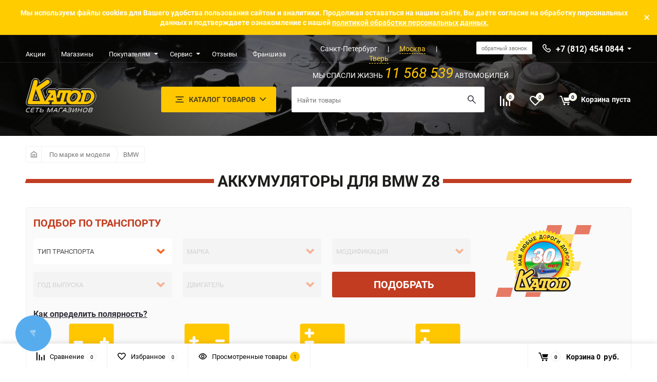

--- FILE ---
content_type: text/html; charset=utf-8
request_url: https://katod.ru/po-marke-i-modeli/bmv/z8/
body_size: 52262
content:
<!DOCTYPE html><html class="roboto" lang="ru"><head><meta charset="utf-8"><title>Аккумуляторы для BMW Z8 заказать с доставкой и установкой в компании Катод 426 шт.</title><meta content="belka.info" name="author"><meta name="keywords" content="Z8, Катод" /><meta name="description" content="Качественные аккумуляторы для BMW Z8 заказать в Санкт-Петербурге с доставкой и установкой katod.ru" /><meta content="width=device-width, initial-scale=1" name="viewport"><meta content="ie=edge" http-equiv="x-ua-compatible"><meta name="yandex-verification" content="27f37001dd4bc54b" /><meta name="wa-expert-hash" content="ed885d2233722b2b965055d67c1b56830d5409" /><meta name="cmsmagazine" content="0c181d308a526af5c43cfb3197ce59f6" /><link rel="shortcut icon" type="image/svg+xml" sizes="any" href="/favicon.svg" /><link rel="alternate" type="application/rss+xml" title="Катод" href="https://katod.ru/news/rss/"><link rel="stylesheet" media="screen" href="/wa-data/public/site/themes/balance/css/fonts.css?v1.1.1.74"><link rel="stylesheet" media="all" href="/wa-data/public/site/themes/balance/css/vendor.css?v1.1.1.74"><link rel="stylesheet" media="screen" href="/wa-content/font/ruble/arial/fontface.css?v2.7.2" /><link rel="stylesheet" media="all" href="/wa-data/public/site/themes/balance/css/main.css?v1.1.1.74"><!--<link rel="stylesheet" media="all" href="/wa-data/public/site/themes/balance/whatsapp/floating-wpp.css">--><!--[if lt IE 9]><script src="http://cdnjs.cloudflare.com/ajax/libs/html5shiv/3.7.2/html5shiv.min.js"></script><![endif]--><!-- Custom Browsers Color Start --><!-- Chrome, Firefox OS and Opera --><meta name="theme-color" content="#fff"><!-- Windows Phone --><meta name="msapplication-navbutton-color" content="#fff"><!-- iOS Safari --><meta name="apple-mobile-web-app-status-bar-style" content="#fff"><!-- Custom Browsers Color End --><script src="/wa-content/js/jquery/jquery-1.11.1.min.js?v2.7.2"></script><link href="/wa-data/public/shop/themes/balance/css/shop.css?v1.1.1.74" rel="stylesheet"><!-- plugin hook: 'frontend_head' --><script>window.wa_ordercall_userdata = {"wa_captcha":"<div class=\"wa-captcha\">\n    <p>\n        <img class=\"wa-captcha-img\" src=\"\/shop\/captcha.php?rid=17700392946980a7fec5650\" alt=\"CAPTCHA\" title=\"\u041e\u0431\u043d\u043e\u0432\u0438\u0442\u044c \u043a\u0430\u043f\u0447\u0443 (CAPTCHA)\">\n        <strong>&rarr;<\/strong>\n        <input type=\"text\" name=\"captcha\" class=\"wa-captcha-input\" autocomplete=\"off\">\n    <\/p>\n    <p>\n        <a href=\"#\" class=\"wa-captcha-refresh\">\u041e\u0431\u043d\u043e\u0432\u0438\u0442\u044c \u043a\u0430\u043f\u0447\u0443 (CAPTCHA)<\/a>\n    <\/p>\n    <script type=\"text\/javascript\">\n        $(function () {\n            $('div.wa-captcha .wa-captcha-img').on('load', function () {\n                $(window).trigger('wa_captcha_loaded');\n            });\n\n            $('div.wa-captcha .wa-captcha-refresh, div.wa-captcha .wa-captcha-img').click(function () {\n                var $wrapper = $(this).parents('div.wa-captcha'),\n                    $input = $wrapper.find('.wa-captcha-input'),\n                    $img = $wrapper.find('.wa-captcha-img'),\n                    src = $img.attr('src');\n\n                if ($img.length) {\n                    $img.attr('src', src.replace(\/\\?.*$\/, '?rid=' + Math.random()));\n                    $img.one('load', function () {\n                        $(window).trigger('wa_captcha_loaded');\n                        $input.val('').focus();\n                    });\n                }\n\n                return false;\n            });\n        });\n    <\/script>\n<\/div>","wa_user_name":false,"wa_user_phone":"","wa_user_email":""}</script>    <script src="/wa-content/js/jquery-plugins/jquery.cookie.js" defer></script>
<script src="/wa-apps/shop/plugins/ecommerce/assets/frontend.bundle.js?v=2.10.0" defer></script>
<script>
	(function () {
        var init_deferred = window.ecommerce_plugin_init_deferred = window.ecommerce_plugin_init_deferred || jQuery.Deferred();

		var load_deferred = window.ecommerce_plugin_load_deferred = window.ecommerce_plugin_load_deferred || jQuery.Deferred();
		var plugin_instance_init = jQuery.Deferred();

					plugin_instance_init.then(function () {
				init_deferred.resolve();
			});
		
		$(function () {
			load_deferred.then(function() {
				var ecommerce_state = {"cart_items":[],"is_admin_page":false,"currency":"RUB","cart_add_url":"\/cart\/add\/","cart_save_url":"\/cart\/save\/","cart_delete_url":"\/cart\/delete\/","order_cart_save_url":"\/order\/cart\/save\/","ecommerce_prepare_sku_detail_url":"\/ecommerce_prepare_data\/sku_detail\/","ecommerce_prepare_add_to_cart_url":"\/ecommerce_prepare_data\/add_to_cart\/","ecommerce_prepare_remove_from_cart_url":"\/ecommerce_prepare_data\/remove_from_cart\/","ecommerce_prepare_change_cart_url":"\/ecommerce_prepare_data\/change_cart\/","ecommerce_prepare_products_list":"\/ecommerce_prepare_data\/products_list\/","yandex_purchase_log_url":"\/ecommerce_datalog\/yandex_purchase\/","plugin_config":{"is_plugin_enabled":true,"is_yandex_data_sending_enabled":true,"is_yandex_data_log_enabled":false,"yandex_counter_id":"","yandex_view_product_goal_id":"","yandex_new_order_goal_id":"48956695","is_dynamic_mytarget_remarketing_enabled":false,"is_mytarget_enabled":false,"mytarget_counter_id":"","mytarget_feed_id":"","mytarget_format_id":"MYTARGET_PRODUCT_ID"}};

				window.initEcommercePlugin(ecommerce_state);

				plugin_instance_init.resolve();

                var ecommerce_plugin = window.getEcommercePluginInstance();

                if (ecommerce_plugin._mytarget_ecommerce) {
                    if (window.location.pathname == '/') {
                        ecommerce_plugin._mytarget_ecommerce.setPageType('home');
                        ecommerce_plugin._mytarget_ecommerce.includeMytargetDynamicRemarketing();
                    }
                }
			});
		});
	})();
</script><link rel="stylesheet" media="all" href="/wa-data/public/site/themes/balance/css/themecolors/color-3.css?v1.1.1.74"><meta property="og:type" content="article" />
<meta property="og:title" content="Аккумуляторы для BMW Z8 заказать с доставкой и установкой в компании Катод" />
<meta property="og:description" content="Качественные аккумуляторы для BMW Z8 заказать в Санкт-Петербурге с доставкой и установкой katod.ru" />
<meta property="og:url" content="https://katod.ru/po-marke-i-modeli/bmv/z8/" />
<!-- Yandex.Metrika counter --> 
<script type="text/javascript" >
   (function(m,e,t,r,i,k,a){m[i]=m[i]||function(){(m[i].a=m[i].a||[]).push(arguments)};
   m[i].l=1*new Date();k=e.createElement(t),a=e.getElementsByTagName(t)[0],k.async=1,k.src=r,a.parentNode.insertBefore(k,a)})
   (window, document, "script", "https://mc.yandex.ru/metrika/tag.js", "ym");

   ym(44074224, "init", {
        clickmap:true,
        trackLinks:true,
        accurateTrackBounce:true,
        webvisor:true,
        trackHash:true,
        ecommerce:"dataLayer"
   });
</script>
<noscript><div><img src="https://mc.yandex.ru/watch/44074224" style="position:absolute; left:-9999px;" alt="" /></div></noscript>
<!-- /Yandex.Metrika counter -->

<script type="text/javascript">!function(){var t=document.createElement("script");t.type="text/javascript",t.async=!0,t.src="https://vk.com/js/api/openapi.js?168",t.onload=function(){VK.Retargeting.Init("VK-RTRG-503937-5nXdd"),VK.Retargeting.Hit()},document.head.appendChild(t)}();</script><noscript><img src="https://vk.com/rtrg?p=VK-RTRG-503937-5nXdd" style="position:fixed; left:-999px;" alt=""/></noscript>

<!--<script src="//code-eu1.jivosite.com/widget/Ntn2NftS5c" async></script>-->

<script type="text/javascript">
    if (!window.dgSocialWidgetData) { window.dgSocialWidgetData = []; }
    window.dgSocialWidgetData.push({
        widgetId: 'd60cc7fc-9d12-472a-89be-2158af19e512',
        apiUrl: 'https://app.daily-grow.com/sw/api/v1',
    });
</script>
<script type="text/javascript" src="https://app.daily-grow.com/social-widget/init.js" defer></script><link rel="stylesheet" media="all" href="/wa-data/public/site/themes/balance/css/user.css?v1.1.1.74"><script src="https://api-maps.yandex.ru/2.1/?lang=ru_RU&apikey=1b308c57-b344-4007-8fea-7d7c89d81dec" type="text/javascript"></script></head><body  data-theme-id="balance"><noscript><div><img src="https://mc.yandex.ru/watch/44074224" style="position:absolute; left:-9999px;" alt="" /></div></noscript><main id="my-page"><div class="top-message" style="background-color:#ffcc00;color:#ffffff"><div class="top-message__inner">Мы используем файлы cookies для Вашего удобства пользования сайтом и аналитики. Продолжая оставаться на нашем сайте, Вы даёте согласие на обработку персональных данных и подтверждаете ознакомление с нашей <a href="https://katod.ru/politiki-obrabotki-personalnykh-dannykh/" target="_blank">политикой обработки персональных данных.</a><div class="top-message__close-btn">Закрыть</div></div></div><div class="page-preloader"><div class="inner-loader"></div></div><div class="outer-wrapper has-bottom-panel"><header class="site-header site-header_mob site-header_2"><div class="site-header__menu-row"><a class="cat-menu-btn-mob" href="#"><span class="cat-menu-btn-mob__inner"><span class="icon"><svg class="icon" width="10" height="10"><use xlink:href="#icon-catalog-mob"></use></svg></span><span class="cat-menu-btn-mob__text">Каталог товаров</span></span></a></div><div class="site-header__main"><div class="site-header__main-inner"><div class="site-header__hamb-logo"><a class="hamburger" href="#mmenu"><span class="hamburger__inner"></span></a><a class="site-header__logo" href="/"><img src="/wa-data/public/site/themes/balance/img/logo_mobile.svg?v1590821444?v1.1.1.74" alt="Катод"></a></div><span style="margin-left: -20px; text-decoration: none; color: #000; font-size: 12px;">СПб</span><span style="text-decoration: none; color: #000;">|</span><a style="text-decoration: none; color: #ff8c52; border-bottom: 1px dashed #ff8c52; font-size: 12px;" href="https://msk.katod.ru/po-marke-i-modeli/bmv/z8/">МСК</a><span style="text-decoration: none; color: #000;">|</span><a style="text-decoration: none; color: #ff8c52; border-bottom: 1px dashed #ff8c52; font-size: 12px;" href="https://tver.katod.ru/po-marke-i-modeli/bmv/z8/">ТВЕРЬ</a><div class="site-header__actions"><div class="site-actions site-actions_mob"><div class="site-actions__btn site-actions__btn_comp"><a class="action-btn js-compare-link js-compare-status" href="javascript:void(0);"><span class="action-btn__inner"><svg class="icon" width="20" height="20"><use xlink:href="#icon-chart"></use></svg><span class="action-btn__text">Сравнение</span><span class="action-btn__qty js-compare-count">0</span></span></a></div><div class="site-actions__btn site-actions__btn_fav"><a class="action-btn js-wishlist-status" href="/search/?_balance_type=favorites"><span class="action-btn__inner"><svg class="icon" width="20" height="19"><use xlink:href="#icon-heart"></use></svg><span class="action-btn__text">Избранное</span><span class="action-btn__qty js-wishlist-count">0</span></span></a></div><div class="site-actions__btn site-actions__btn_search"><a class="action-btn inline-popup-search" href="#search-popup"><span class="action-btn__inner"><svg class="icon" width="22" height="22"><use xlink:href="#icon-search"></use></svg><span class="action-btn__text">Поиск</span></span></a><div class="b-popup b-popup_search mfp-hide mfp-with-anim" id="search-popup"><div class="b-popup__inner"><div class="site-search"><div class="site-search__title">Поиск</div><form class="search__form-autocomplete search__form-shop" action="/search/" data-images="1" data-limit="10"><div class="site-search__inner"><div class="site-search__input-wrapper"><input class="site-search__input site-search__input_merged" type="search" name="query" autocomplete="off" placeholder="Найти товары" value="" /><div class="site-search__loader"></div></div><button class="site-search__btn"><svg class="icon cent-icon" width="16" height="16"><use xlink:href="#icon-search"></use></svg><span class="site-search__btn-text">Поиск</span></button></div></form><div class="autocomplete-suggestions"><div class="autocomplete-suggestion autocomplete-suggestion-showall"><a class="btn btn_shiny btn_sec-9 view-all" href="/search/" data-href="/search/?*"><span>Посмотреть все результаты</span><div class="hover-anim"></div></a></div></div></div></div></div></div><div class="site-actions__btn site-actions__btn_cart"><a href="/cart/" class="action-btn js-minicart is-empty"><div class="action-btn__inner"><svg class="icon" width="24" height="20"><use xlink:href="#icon-cart"></use></svg><div class="action-btn__qty js-minicart-count">0</div></div></a></div></div></div></div></div><div class="mob-search"><form action="/search/" data-images="1" data-limit="10"><input type="search" name="query" autocomplete="off" placeholder="Найти товары" value=""><input type="submit"></form></div><nav class="mobile-nav" id="mmenu"><ul class="mobile-nav__list"><li class="mobile-nav__item mobile-nav__item_catalog mobile-nav__item_main"><span class="mobile-nav__btn"><svg class="icon" width="16" height="16"><use xlink:href="#icon-catalog-mob"></use></svg><span class="mobile-nav__text">Каталог товаров</span></span><ul class="mobile-nav__list"><li class="mobile-nav__item"><a href="/aktsionnye-tovary/" class="mobile-nav__btn"><span class="mobile-nav__icon mobile-nav__icon_big"><img class="lazy-img" src="[data-uri]" data-src="/wa-data/public/site/themes/balance/img/car-payment.png" alt></span><span class="mobile-nav__text">Акционные товары</span></a></li><li class="mobile-nav__item"><span class="mobile-nav__btn"><span class="mobile-nav__icon mobile-nav__icon_big"><img class="lazy-img" src="[data-uri]" data-src="/wa-data/public/site/themes/balance/img/car-battery.png" alt></span><span class="mobile-nav__text">Аккумуляторные батареи</span></span><ul class="mobile-nav__list mobile-nav__list_next"><li class="mobile-nav__item"><a class="mobile-nav__btn" href="/akkumulyatornye-batarei/">Посмотреть все товары</a></li><li class="mobile-nav__item"><span class="mobile-nav__btn"><span class="mobile-nav__text">Atlas</span></span><ul class="mobile-nav__list mobile-nav__list_next"><li class="mobile-nav__item"><a class="mobile-nav__btn" href="/akkumulyatornye-batarei/atlas/">Посмотреть все товары</a></li><li class="mobile-nav__item"><a href="/akkumulyatornye-batarei/atlas/uhpb/" class="mobile-nav__btn"><span class="mobile-nav__text">UHPB</span></a></li><li class="mobile-nav__item"><a href="/akkumulyatornye-batarei/atlas/smf/" class="mobile-nav__btn"><span class="mobile-nav__text">SMF</span></a></li><li class="mobile-nav__item"><a href="/akkumulyatornye-batarei/atlas/efb/" class="mobile-nav__btn"><span class="mobile-nav__text">EFB</span></a></li><li class="mobile-nav__item"><a href="/akkumulyatornye-batarei/atlas/e-nex/" class="mobile-nav__btn"><span class="mobile-nav__text">E-NEX</span></a></li><li class="mobile-nav__item"><a href="/akkumulyatornye-batarei/atlas/agm/" class="mobile-nav__btn"><span class="mobile-nav__text">AGM</span></a></li></ul></li><li class="mobile-nav__item"><span class="mobile-nav__btn"><span class="mobile-nav__text">АКТЕХ</span></span><ul class="mobile-nav__list mobile-nav__list_next"><li class="mobile-nav__item"><a class="mobile-nav__btn" href="/akkumulyatornye-batarei/aktyekh/">Посмотреть все товары</a></li><li class="mobile-nav__item"><a href="/akkumulyatornye-batarei/aktyekh/efb/" class="mobile-nav__btn"><span class="mobile-nav__text">EFB</span></a></li></ul></li><li class="mobile-nav__item"><span class="mobile-nav__btn"><span class="mobile-nav__text">Delta</span></span><ul class="mobile-nav__list mobile-nav__list_next"><li class="mobile-nav__item"><a class="mobile-nav__btn" href="/akkumulyatornye-batarei/delta/">Посмотреть все товары</a></li><li class="mobile-nav__item"><a href="/akkumulyatornye-batarei/delta/eps/" class="mobile-nav__btn"><span class="mobile-nav__text">EPS</span></a></li><li class="mobile-nav__item"><a href="/akkumulyatornye-batarei/delta/dtm/" class="mobile-nav__btn"><span class="mobile-nav__text">DTM</span></a></li><li class="mobile-nav__item"><a href="/akkumulyatornye-batarei/delta/ct/" class="mobile-nav__btn"><span class="mobile-nav__text">CT</span></a></li></ul></li><li class="mobile-nav__item"><a href="/akkumulyatornye-batarei/hitec/" class="mobile-nav__btn"><span class="mobile-nav__text">HITEC</span></a></li><li class="mobile-nav__item"><a href="/akkumulyatornye-batarei/hyundai/" class="mobile-nav__btn"><span class="mobile-nav__text">Hyundai</span></a></li><li class="mobile-nav__item"><a href="/akkumulyatornye-batarei/hyundai-bolt/" class="mobile-nav__btn"><span class="mobile-nav__text">Hyundai Bolt</span></a></li><li class="mobile-nav__item"><span class="mobile-nav__btn"><span class="mobile-nav__text">Mutlu</span></span><ul class="mobile-nav__list mobile-nav__list_next"><li class="mobile-nav__item"><a class="mobile-nav__btn" href="/akkumulyatornye-batarei/mutlu/">Посмотреть все товары</a></li><li class="mobile-nav__item"><a href="/akkumulyatornye-batarei/mutlu/efb/" class="mobile-nav__btn"><span class="mobile-nav__text">EFB</span></a></li><li class="mobile-nav__item"><a href="/akkumulyatornye-batarei/mutlu/sfb-3/" class="mobile-nav__btn"><span class="mobile-nav__text">SFB 3</span></a></li><li class="mobile-nav__item"><a href="/akkumulyatornye-batarei/mutlu/sfb-2/" class="mobile-nav__btn"><span class="mobile-nav__text">SFB 2</span></a></li><li class="mobile-nav__item"><a href="/akkumulyatornye-batarei/mutlu/heavy-duty-serie-1-2/" class="mobile-nav__btn"><span class="mobile-nav__text">HEAVY DUTY SERIE 1-2</span></a></li><li class="mobile-nav__item"><a href="/akkumulyatornye-batarei/mutlu/agm/" class="mobile-nav__btn"><span class="mobile-nav__text">AGM</span></a></li></ul></li><li class="mobile-nav__item"><span class="mobile-nav__btn"><span class="mobile-nav__text">Optima</span></span><ul class="mobile-nav__list mobile-nav__list_next"><li class="mobile-nav__item"><a class="mobile-nav__btn" href="/akkumulyatornye-batarei/optima/">Посмотреть все товары</a></li><li class="mobile-nav__item"><a href="/akkumulyatornye-batarei/optima/yellow-top/" class="mobile-nav__btn"><span class="mobile-nav__text">YELLOW TOP</span></a></li><li class="mobile-nav__item"><a href="/akkumulyatornye-batarei/optima/red-top/" class="mobile-nav__btn"><span class="mobile-nav__text">RED TOP</span></a></li><li class="mobile-nav__item"><a href="/akkumulyatornye-batarei/optima/blue-top/" class="mobile-nav__btn"><span class="mobile-nav__text">BLUE TOP</span></a></li></ul></li><li class="mobile-nav__item"><a href="/akkumulyatornye-batarei/katod-extra-start/" class="mobile-nav__btn"><span class="mobile-nav__text">Katod Extra Start</span></a></li><li class="mobile-nav__item"><span class="mobile-nav__btn"><span class="mobile-nav__text">TOPLA</span></span><ul class="mobile-nav__list mobile-nav__list_next"><li class="mobile-nav__item"><a class="mobile-nav__btn" href="/akkumulyatornye-batarei/topla/">Посмотреть все товары</a></li><li class="mobile-nav__item"><a href="/akkumulyatornye-batarei/topla/efb/" class="mobile-nav__btn"><span class="mobile-nav__text">EFB</span></a></li><li class="mobile-nav__item"><a href="/akkumulyatornye-batarei/topla/energy-truck/" class="mobile-nav__btn"><span class="mobile-nav__text">Energy Truck</span></a></li><li class="mobile-nav__item"><a href="/akkumulyatornye-batarei/topla/agm/" class="mobile-nav__btn"><span class="mobile-nav__text">AGM</span></a></li><li class="mobile-nav__item"><a href="/akkumulyatornye-batarei/topla/top/" class="mobile-nav__btn"><span class="mobile-nav__text">Top</span></a></li><li class="mobile-nav__item"><a href="/akkumulyatornye-batarei/topla/energy/" class="mobile-nav__btn"><span class="mobile-nav__text">Energy</span></a></li></ul></li><li class="mobile-nav__item"><span class="mobile-nav__btn"><span class="mobile-nav__text">Varta</span></span><ul class="mobile-nav__list mobile-nav__list_next"><li class="mobile-nav__item"><a class="mobile-nav__btn" href="/akkumulyatornye-batarei/varta/">Посмотреть все товары</a></li><li class="mobile-nav__item"><a href="/akkumulyatornye-batarei/varta/standart/" class="mobile-nav__btn"><span class="mobile-nav__text">Стандарт</span></a></li><li class="mobile-nav__item"><a href="/akkumulyatornye-batarei/varta/dynamic-sli/" class="mobile-nav__btn"><span class="mobile-nav__text">Dynamic SLI</span></a></li><li class="mobile-nav__item"><a href="/akkumulyatornye-batarei/varta/dynamic-efb/" class="mobile-nav__btn"><span class="mobile-nav__text">Dynamic EFB</span></a></li><li class="mobile-nav__item"><a href="/akkumulyatornye-batarei/varta/dynamic-agm/" class="mobile-nav__btn"><span class="mobile-nav__text">Dynamic AGM</span></a></li><li class="mobile-nav__item"><a href="/akkumulyatornye-batarei/varta/promotive-silver/" class="mobile-nav__btn"><span class="mobile-nav__text">Promotive Silver</span></a></li><li class="mobile-nav__item"><a href="/akkumulyatornye-batarei/varta/promotive-efb/" class="mobile-nav__btn"><span class="mobile-nav__text">Promotive EFB</span></a></li><li class="mobile-nav__item"><a href="/akkumulyatornye-batarei/varta/promotive-sli/" class="mobile-nav__btn"><span class="mobile-nav__text">Promotive SLI</span></a></li><li class="mobile-nav__item"><a href="/akkumulyatornye-batarei/varta/promotive-blue/" class="mobile-nav__btn"><span class="mobile-nav__text">Promotive Blue</span></a></li><li class="mobile-nav__item"><a href="/akkumulyatornye-batarei/varta/promotive-black/" class="mobile-nav__btn"><span class="mobile-nav__text">Promotive Black</span></a></li><li class="mobile-nav__item"><a href="/akkumulyatornye-batarei/varta/powersports-gel/" class="mobile-nav__btn"><span class="mobile-nav__text">Powersports Gel</span></a></li><li class="mobile-nav__item"><a href="/akkumulyatornye-batarei/varta/powersports-fp/" class="mobile-nav__btn"><span class="mobile-nav__text">Powersports FP</span></a></li><li class="mobile-nav__item"><a href="/akkumulyatornye-batarei/varta/powersports-agm/" class="mobile-nav__btn"><span class="mobile-nav__text">Powersports AGM</span></a></li><li class="mobile-nav__item"><a href="/akkumulyatornye-batarei/varta/blue-dynamic-efb/" class="mobile-nav__btn"><span class="mobile-nav__text">Blue Dynamic EFB</span></a></li><li class="mobile-nav__item"><a href="/akkumulyatornye-batarei/varta/black-dynamic/" class="mobile-nav__btn"><span class="mobile-nav__text">Black Dynamic</span></a></li><li class="mobile-nav__item"><a href="/akkumulyatornye-batarei/varta/blue-dynamic/" class="mobile-nav__btn"><span class="mobile-nav__text">Blue Dynamic</span></a></li><li class="mobile-nav__item"><a href="/akkumulyatornye-batarei/varta/promotive-shd/" class="mobile-nav__btn"><span class="mobile-nav__text">Promotive SHD</span></a></li><li class="mobile-nav__item"><a href="/akkumulyatornye-batarei/varta/promotive-hd_1/" class="mobile-nav__btn"><span class="mobile-nav__text">Promotive HD</span></a></li><li class="mobile-nav__item"><a href="/akkumulyatornye-batarei/varta/silver-dynamic/" class="mobile-nav__btn"><span class="mobile-nav__text">Silver Dynamic</span></a></li><li class="mobile-nav__item"><a href="/akkumulyatornye-batarei/varta/silver-dynamic-agm/" class="mobile-nav__btn"><span class="mobile-nav__text">Silver Dynamic AGM</span></a></li><li class="mobile-nav__item"><a href="/akkumulyatornye-batarei/varta/auxiliary-aux/" class="mobile-nav__btn"><span class="mobile-nav__text">AUXILIARY (AUX)</span></a></li></ul></li><li class="mobile-nav__item"><span class="mobile-nav__btn"><span class="mobile-nav__text">Аком</span></span><ul class="mobile-nav__list mobile-nav__list_next"><li class="mobile-nav__item"><a class="mobile-nav__btn" href="/akkumulyatornye-batarei/akom/">Посмотреть все товары</a></li><li class="mobile-nav__item"><a href="/akkumulyatornye-batarei/akom/agm/" class="mobile-nav__btn"><span class="mobile-nav__text">AGM</span></a></li><li class="mobile-nav__item"><a href="/akkumulyatornye-batarei/akom/lb/" class="mobile-nav__btn"><span class="mobile-nav__text">LB</span></a></li><li class="mobile-nav__item"><a href="/akkumulyatornye-batarei/akom/efb/" class="mobile-nav__btn"><span class="mobile-nav__text">+EFB</span></a></li><li class="mobile-nav__item"><a href="/akkumulyatornye-batarei/akom/akkumulyatory-120-a-ch/" class="mobile-nav__btn"><span class="mobile-nav__text">Аккумуляторы 120 А/ч</span></a></li></ul></li><li class="mobile-nav__item"><span class="mobile-nav__btn"><span class="mobile-nav__text">Аккумулятор для Tesla Model 3,Y</span></span><ul class="mobile-nav__list mobile-nav__list_next"><li class="mobile-nav__item"><a class="mobile-nav__btn" href="/akkumulyatornye-batarei/akkumulyator-dlya-tesla-model-3-y/">Посмотреть все товары</a></li><li class="mobile-nav__item"><a href="/akkumulyatornye-batarei/akkumulyator-dlya-tesla-model-3-y/akkumulyatory-150a-ch/" class="mobile-nav__btn"><span class="mobile-nav__text">Аккумуляторы 150А/ч</span></a></li></ul></li><li class="mobile-nav__item"><a href="/akkumulyatornye-batarei/akkumulyatory-zvyer/" class="mobile-nav__btn"><span class="mobile-nav__text">Аккумуляторы ЗВЕРЬ</span></a></li><li class="mobile-nav__item"><a href="/akkumulyatornye-batarei/tab-moto/" class="mobile-nav__btn"><span class="mobile-nav__text">TAB MOTO</span></a></li><li class="mobile-nav__item"><a href="/akkumulyatornye-batarei/aux14/" class="mobile-nav__btn"><span class="mobile-nav__text">AUX14</span></a></li><li class="mobile-nav__item"><a href="/akkumulyatornye-batarei/akkumulyatory-dlya-morskogo-transporta/" class="mobile-nav__btn"><span class="mobile-nav__text">Аккумуляторы для морского транспорта</span></a></li><li class="mobile-nav__item"><a href="/akkumulyatornye-batarei/akkumulyatory-dvoynogo-naznacheniya/" class="mobile-nav__btn"><span class="mobile-nav__text">Аккумуляторы двойного назначения</span></a></li></ul></li><li class="mobile-nav__item"><span class="mobile-nav__btn"><span class="mobile-nav__icon mobile-nav__icon_big"><img class="lazy-img" src="[data-uri]" data-src="/wa-data/public/site/themes/balance/img/car-mini.png" alt></span><span class="mobile-nav__text">Для легковых авто</span></span><ul class="mobile-nav__list mobile-nav__list_next"><li class="mobile-nav__item"><a class="mobile-nav__btn" href="/legkovye/">Посмотреть все товары</a></li><li class="mobile-nav__item"><a href="/legkovye/atlas/" class="mobile-nav__btn"><span class="mobile-nav__text">Atlas</span></a></li><li class="mobile-nav__item"><a href="/legkovye/aktex/" class="mobile-nav__btn"><span class="mobile-nav__text">AKTEX</span></a></li><li class="mobile-nav__item"><a href="/legkovye/bosch/" class="mobile-nav__btn"><span class="mobile-nav__text">Bosch</span></a></li><li class="mobile-nav__item"><a href="/legkovye/delta/" class="mobile-nav__btn"><span class="mobile-nav__text">Delta</span></a></li><li class="mobile-nav__item"><a href="/legkovye/energizer/" class="mobile-nav__btn"><span class="mobile-nav__text">Energizer</span></a></li><li class="mobile-nav__item"><a href="/legkovye/hitec/" class="mobile-nav__btn"><span class="mobile-nav__text">HITEC</span></a></li><li class="mobile-nav__item"><a href="/legkovye/hyundai/" class="mobile-nav__btn"><span class="mobile-nav__text">Hyundai</span></a></li><li class="mobile-nav__item"><a href="/legkovye/hyundai-bolt/" class="mobile-nav__btn"><span class="mobile-nav__text">Hyundai Bolt</span></a></li><li class="mobile-nav__item"><a href="/legkovye/mutlu/" class="mobile-nav__btn"><span class="mobile-nav__text">Mutlu</span></a></li><li class="mobile-nav__item"><a href="/legkovye/optima/" class="mobile-nav__btn"><span class="mobile-nav__text">Optima</span></a></li><li class="mobile-nav__item"><a href="/legkovye/katod-extra-start/" class="mobile-nav__btn"><span class="mobile-nav__text">Катод Extra Start</span></a></li><li class="mobile-nav__item"><a href="/legkovye/topla/" class="mobile-nav__btn"><span class="mobile-nav__text">Topla</span></a></li><li class="mobile-nav__item"><a href="/legkovye/varta/" class="mobile-nav__btn"><span class="mobile-nav__text">Varta</span></a></li><li class="mobile-nav__item"><a href="/legkovye/akom/" class="mobile-nav__btn"><span class="mobile-nav__text">Аком</span></a></li><li class="mobile-nav__item"><a href="/legkovye/gigawatt/" class="mobile-nav__btn"><span class="mobile-nav__text">Gigawatt</span></a></li><li class="mobile-nav__item"><a href="/legkovye/exide/" class="mobile-nav__btn"><span class="mobile-nav__text">EXIDE</span></a></li><li class="mobile-nav__item"><a href="/legkovye/akom_1/" class="mobile-nav__btn"><span class="mobile-nav__text">Аком</span></a></li></ul></li><li class="mobile-nav__item"><span class="mobile-nav__btn"><span class="mobile-nav__icon mobile-nav__icon_big"><img class="lazy-img" src="[data-uri]" data-src="/wa-data/public/site/themes/balance/img/car-track.png" alt></span><span class="mobile-nav__text">Для грузовых авто</span></span><ul class="mobile-nav__list mobile-nav__list_next"><li class="mobile-nav__item"><a class="mobile-nav__btn" href="/gruzovye/">Посмотреть все товары</a></li><li class="mobile-nav__item"><a href="/gruzovye/bosch/" class="mobile-nav__btn"><span class="mobile-nav__text">Bosch</span></a></li><li class="mobile-nav__item"><a href="/gruzovye/varta/" class="mobile-nav__btn"><span class="mobile-nav__text">Varta</span></a></li><li class="mobile-nav__item"><a href="/gruzovye/energizer/" class="mobile-nav__btn"><span class="mobile-nav__text">Energizer</span></a></li><li class="mobile-nav__item"><a href="/gruzovye/katod-extra-start/" class="mobile-nav__btn"><span class="mobile-nav__text">Катод Extra Start</span></a></li><li class="mobile-nav__item"><a href="/gruzovye/190-ach/" class="mobile-nav__btn"><span class="mobile-nav__text">190 А*ч</span></a></li><li class="mobile-nav__item"><a href="/gruzovye/225-ach/" class="mobile-nav__btn"><span class="mobile-nav__text">225 А*ч</span></a></li></ul></li><li class="mobile-nav__item"><span class="mobile-nav__btn"><span class="mobile-nav__icon mobile-nav__icon_big"><img class="lazy-img" src="[data-uri]" data-src="/wa-data/public/site/themes/balance/img/car-moto.png" alt></span><span class="mobile-nav__text">Для мотоциклов</span></span><ul class="mobile-nav__list mobile-nav__list_next"><li class="mobile-nav__item"><a class="mobile-nav__btn" href="/moto/">Посмотреть все товары</a></li><li class="mobile-nav__item"><a href="/moto/varta/" class="mobile-nav__btn"><span class="mobile-nav__text">Varta</span></a></li><li class="mobile-nav__item"><a href="/moto/delta/" class="mobile-nav__btn"><span class="mobile-nav__text">Delta</span></a></li><li class="mobile-nav__item"><a href="/moto/uplus/" class="mobile-nav__btn"><span class="mobile-nav__text">UPLUS</span></a></li><li class="mobile-nav__item"><a href="/moto/tab-moto/" class="mobile-nav__btn"><span class="mobile-nav__text">TAB MOTO</span></a></li></ul></li><li class="mobile-nav__item"><span class="mobile-nav__btn"><span class="mobile-nav__icon mobile-nav__icon_big"><img class="lazy-img" src="[data-uri]" data-src="/wa-data/public/site/themes/balance/img/car-battery.png" alt></span><span class="mobile-nav__text">Специальные аккумуляторы</span></span><ul class="mobile-nav__list mobile-nav__list_next"><li class="mobile-nav__item"><a class="mobile-nav__btn" href="/more/">Посмотреть все товары</a></li><li class="mobile-nav__item"><a href="/more/dlya-pogruzchikov/" class="mobile-nav__btn"><span class="mobile-nav__text">Для погрузчиков</span></a></li><li class="mobile-nav__item"><a href="/more/dlya-katerov/" class="mobile-nav__btn"><span class="mobile-nav__text">Для катеров</span></a></li><li class="mobile-nav__item"><a href="/more/dlya-lodok/" class="mobile-nav__btn"><span class="mobile-nav__text">Для лодок</span></a></li><li class="mobile-nav__item"><a href="/more/dlya-snegokhodov/" class="mobile-nav__btn"><span class="mobile-nav__text">Для снегоходов</span></a></li><li class="mobile-nav__item"><a href="/more/dlya-kvadrotsiklov/" class="mobile-nav__btn"><span class="mobile-nav__text">Для квадроциклов</span></a></li><li class="mobile-nav__item"><a href="/more/dlya-traktorov/" class="mobile-nav__btn"><span class="mobile-nav__text">Для тракторов</span></a></li><li class="mobile-nav__item"><a href="/more/akkumulyatory-12-volt/" class="mobile-nav__btn"><span class="mobile-nav__text">Аккумуляторы 12 вольт</span></a></li></ul></li><li class="mobile-nav__item"><span class="mobile-nav__btn"><span class="mobile-nav__icon mobile-nav__icon_big"><img class="lazy-img" src="[data-uri]" data-src="/wa-data/public/site/themes/balance/img/car-battery.png" alt></span><span class="mobile-nav__text">По марке и модели</span></span><ul class="mobile-nav__list mobile-nav__list_next"><li class="mobile-nav__item"><a class="mobile-nav__btn" href="/po-marke-i-modeli/">Посмотреть все товары</a></li><li class="mobile-nav__item"><span class="mobile-nav__btn"><span class="mobile-nav__text">Audi</span></span><ul class="mobile-nav__list mobile-nav__list_next"><li class="mobile-nav__item"><a class="mobile-nav__btn" href="/po-marke-i-modeli/audi/">Посмотреть все товары</a></li><li class="mobile-nav__item"><a href="/po-marke-i-modeli/audi/audi-v8/" class="mobile-nav__btn"><span class="mobile-nav__text">Audi V8</span></a></li><li class="mobile-nav__item"><a href="/po-marke-i-modeli/audi/audi-tts/" class="mobile-nav__btn"><span class="mobile-nav__text">Audi TTS</span></a></li><li class="mobile-nav__item"><a href="/po-marke-i-modeli/audi/audi-tt-rs/" class="mobile-nav__btn"><span class="mobile-nav__text">Audi TT RS</span></a></li><li class="mobile-nav__item"><a href="/po-marke-i-modeli/audi/audi-sq7/" class="mobile-nav__btn"><span class="mobile-nav__text">Audi SQ7</span></a></li><li class="mobile-nav__item"><a href="/po-marke-i-modeli/audi/audi-sq5/" class="mobile-nav__btn"><span class="mobile-nav__text">Audi SQ5</span></a></li><li class="mobile-nav__item"><a href="/po-marke-i-modeli/audi/audi-sq2/" class="mobile-nav__btn"><span class="mobile-nav__text">Audi SQ2</span></a></li><li class="mobile-nav__item"><a href="/po-marke-i-modeli/audi/audi-s8/" class="mobile-nav__btn"><span class="mobile-nav__text">Audi S8</span></a></li><li class="mobile-nav__item"><a href="/po-marke-i-modeli/audi/audi-s7/" class="mobile-nav__btn"><span class="mobile-nav__text">Audi S7</span></a></li><li class="mobile-nav__item"><a href="/po-marke-i-modeli/audi/audi-s6/" class="mobile-nav__btn"><span class="mobile-nav__text">Audi S6</span></a></li><li class="mobile-nav__item"><a href="/po-marke-i-modeli/audi/audi-s4/" class="mobile-nav__btn"><span class="mobile-nav__text">Audi S4</span></a></li><li class="mobile-nav__item"><a href="/po-marke-i-modeli/audi/audi-s3/" class="mobile-nav__btn"><span class="mobile-nav__text">Audi S3</span></a></li><li class="mobile-nav__item"><a href="/po-marke-i-modeli/audi/audi-s2/" class="mobile-nav__btn"><span class="mobile-nav__text">Audi S2</span></a></li><li class="mobile-nav__item"><a href="/po-marke-i-modeli/audi/audi-s1/" class="mobile-nav__btn"><span class="mobile-nav__text">Audi S1</span></a></li><li class="mobile-nav__item"><a href="/po-marke-i-modeli/audi/audi-rs7/" class="mobile-nav__btn"><span class="mobile-nav__text">Audi RS7</span></a></li><li class="mobile-nav__item"><a href="/po-marke-i-modeli/audi/audi-rs6/" class="mobile-nav__btn"><span class="mobile-nav__text">Audi RS6</span></a></li><li class="mobile-nav__item"><a href="/po-marke-i-modeli/audi/audi-rs5/" class="mobile-nav__btn"><span class="mobile-nav__text">Audi RS5</span></a></li><li class="mobile-nav__item"><a href="/po-marke-i-modeli/audi/audi-rs4/" class="mobile-nav__btn"><span class="mobile-nav__text">Audi RS4</span></a></li><li class="mobile-nav__item"><a href="/po-marke-i-modeli/audi/audi-rs3/" class="mobile-nav__btn"><span class="mobile-nav__text">Audi RS3</span></a></li><li class="mobile-nav__item"><a href="/po-marke-i-modeli/audi/audi-rs2/" class="mobile-nav__btn"><span class="mobile-nav__text">Audi RS2</span></a></li><li class="mobile-nav__item"><a href="/po-marke-i-modeli/audi/audi-rs-q3/" class="mobile-nav__btn"><span class="mobile-nav__text">Audi RS Q3</span></a></li><li class="mobile-nav__item"><a href="/po-marke-i-modeli/audi/audi-q3-sportback/" class="mobile-nav__btn"><span class="mobile-nav__text">Audi Q3 Sportback</span></a></li><li class="mobile-nav__item"><a href="/po-marke-i-modeli/audi/audi-q2/" class="mobile-nav__btn"><span class="mobile-nav__text">Audi Q2</span></a></li><li class="mobile-nav__item"><a href="/po-marke-i-modeli/audi/audi-nsu-ro-80/" class="mobile-nav__btn"><span class="mobile-nav__text">Audi NSU RO 80</span></a></li><li class="mobile-nav__item"><a href="/po-marke-i-modeli/audi/audi-coupe/" class="mobile-nav__btn"><span class="mobile-nav__text">Audi Coupe</span></a></li><li class="mobile-nav__item"><a href="/po-marke-i-modeli/audi/audi-cabriolet/" class="mobile-nav__btn"><span class="mobile-nav__text">Audi Cabriolet</span></a></li><li class="mobile-nav__item"><a href="/po-marke-i-modeli/audi/audi-a7/" class="mobile-nav__btn"><span class="mobile-nav__text">Audi A7</span></a></li><li class="mobile-nav__item"><a href="/po-marke-i-modeli/audi/audi-a6-allroad/" class="mobile-nav__btn"><span class="mobile-nav__text">Audi A6 allroad</span></a></li><li class="mobile-nav__item"><a href="/po-marke-i-modeli/audi/audi-a4-allroad/" class="mobile-nav__btn"><span class="mobile-nav__text">Audi A4 allroad</span></a></li><li class="mobile-nav__item"><a href="/po-marke-i-modeli/audi/audi-a2/" class="mobile-nav__btn"><span class="mobile-nav__text">Audi A2</span></a></li><li class="mobile-nav__item"><a href="/po-marke-i-modeli/audi/audi-a1/" class="mobile-nav__btn"><span class="mobile-nav__text">Audi A1</span></a></li><li class="mobile-nav__item"><a href="/po-marke-i-modeli/audi/audi-90/" class="mobile-nav__btn"><span class="mobile-nav__text">Audi 90</span></a></li><li class="mobile-nav__item"><a href="/po-marke-i-modeli/audi/audi-50/" class="mobile-nav__btn"><span class="mobile-nav__text">Audi 50</span></a></li><li class="mobile-nav__item"><a href="/po-marke-i-modeli/audi/audi-200/" class="mobile-nav__btn"><span class="mobile-nav__text">Audi 200</span></a></li><li class="mobile-nav__item"><a href="/po-marke-i-modeli/audi/audi-q8/" class="mobile-nav__btn"><span class="mobile-nav__text">Audi Q8</span></a></li><li class="mobile-nav__item"><a href="/po-marke-i-modeli/audi/audi-r8/" class="mobile-nav__btn"><span class="mobile-nav__text">Audi R8</span></a></li><li class="mobile-nav__item"><a href="/po-marke-i-modeli/audi/audi-tt/" class="mobile-nav__btn"><span class="mobile-nav__text">Audi TT</span></a></li><li class="mobile-nav__item"><a href="/po-marke-i-modeli/audi/audi-quattro/" class="mobile-nav__btn"><span class="mobile-nav__text">Audi quattro</span></a></li><li class="mobile-nav__item"><a href="/po-marke-i-modeli/audi/audi-a5/" class="mobile-nav__btn"><span class="mobile-nav__text">Audi A5</span></a></li><li class="mobile-nav__item"><a href="/po-marke-i-modeli/audi/audi-s5/" class="mobile-nav__btn"><span class="mobile-nav__text">Audi S5</span></a></li><li class="mobile-nav__item"><a href="/po-marke-i-modeli/audi/audi-q3/" class="mobile-nav__btn"><span class="mobile-nav__text">Audi Q3</span></a></li><li class="mobile-nav__item"><a href="/po-marke-i-modeli/audi/audi-100/" class="mobile-nav__btn"><span class="mobile-nav__text">Audi 100</span></a></li><li class="mobile-nav__item"><a href="/po-marke-i-modeli/audi/audi-80/" class="mobile-nav__btn"><span class="mobile-nav__text">Audi 80</span></a></li><li class="mobile-nav__item"><a href="/po-marke-i-modeli/audi/audi-a3/" class="mobile-nav__btn"><span class="mobile-nav__text">Audi A3</span></a></li><li class="mobile-nav__item"><a href="/po-marke-i-modeli/audi/a8/" class="mobile-nav__btn"><span class="mobile-nav__text">Audi A8</span></a></li><li class="mobile-nav__item"><a href="/po-marke-i-modeli/audi/a6/" class="mobile-nav__btn"><span class="mobile-nav__text">Audi A6</span></a></li><li class="mobile-nav__item"><a href="/po-marke-i-modeli/audi/a4/" class="mobile-nav__btn"><span class="mobile-nav__text">Audi A4</span></a></li><li class="mobile-nav__item"><a href="/po-marke-i-modeli/audi/q5/" class="mobile-nav__btn"><span class="mobile-nav__text">Audi Q5</span></a></li><li class="mobile-nav__item"><a href="/po-marke-i-modeli/audi/q7/" class="mobile-nav__btn"><span class="mobile-nav__text">Audi Q7</span></a></li></ul></li><li class="mobile-nav__item"><span class="mobile-nav__btn"><span class="mobile-nav__icon mobile-nav__icon_big"><img class="lazy-img" src="[data-uri]" data-src="/wa-data/public/site/themes/katod/img/autologo/mercedes.gif" alt></span><span class="mobile-nav__text">Mercedes Benz</span></span><ul class="mobile-nav__list mobile-nav__list_next"><li class="mobile-nav__item"><a class="mobile-nav__btn" href="/po-marke-i-modeli/mercedes-benz/">Посмотреть все товары</a></li><li class="mobile-nav__item"><a href="/po-marke-i-modeli/mercedes-benz/x-klasse/" class="mobile-nav__btn"><span class="mobile-nav__text">X-klasse</span></a></li><li class="mobile-nav__item"><a href="/po-marke-i-modeli/mercedes-benz/w21/" class="mobile-nav__btn"><span class="mobile-nav__text">W21</span></a></li><li class="mobile-nav__item"><a href="/po-marke-i-modeli/mercedes-benz/w191/" class="mobile-nav__btn"><span class="mobile-nav__text">W191</span></a></li><li class="mobile-nav__item"><a href="/po-marke-i-modeli/mercedes-benz/w138/" class="mobile-nav__btn"><span class="mobile-nav__text">W138</span></a></li><li class="mobile-nav__item"><a href="/po-marke-i-modeli/mercedes-benz/w124/" class="mobile-nav__btn"><span class="mobile-nav__text">W124</span></a></li><li class="mobile-nav__item"><a href="/po-marke-i-modeli/mercedes-benz/w123/" class="mobile-nav__btn"><span class="mobile-nav__text">W123</span></a></li><li class="mobile-nav__item"><a href="/po-marke-i-modeli/mercedes-benz/w115/" class="mobile-nav__btn"><span class="mobile-nav__text">W115</span></a></li><li class="mobile-nav__item"><a href="/po-marke-i-modeli/mercedes-benz/w114/" class="mobile-nav__btn"><span class="mobile-nav__text">W114</span></a></li><li class="mobile-nav__item"><a href="/po-marke-i-modeli/mercedes-benz/vito/" class="mobile-nav__btn"><span class="mobile-nav__text">Vito</span></a></li><li class="mobile-nav__item"><a href="/po-marke-i-modeli/mercedes-benz/viano/" class="mobile-nav__btn"><span class="mobile-nav__text">Viano</span></a></li><li class="mobile-nav__item"><a href="/po-marke-i-modeli/mercedes-benz/vaneo/" class="mobile-nav__btn"><span class="mobile-nav__text">Vaneo</span></a></li><li class="mobile-nav__item"><a href="/po-marke-i-modeli/mercedes-benz/v-klasse/" class="mobile-nav__btn"><span class="mobile-nav__text">V-klasse</span></a></li><li class="mobile-nav__item"><a href="/po-marke-i-modeli/mercedes-benz/t-klass/" class="mobile-nav__btn"><span class="mobile-nav__text">T-Класс</span></a></li><li class="mobile-nav__item"><a href="/po-marke-i-modeli/mercedes-benz/sprinter/" class="mobile-nav__btn"><span class="mobile-nav__text">Sprinter</span></a></li><li class="mobile-nav__item"><a href="/po-marke-i-modeli/mercedes-benz/sls-amg/" class="mobile-nav__btn"><span class="mobile-nav__text">SLS AMG</span></a></li><li class="mobile-nav__item"><a href="/po-marke-i-modeli/mercedes-benz/slr-mclaren/" class="mobile-nav__btn"><span class="mobile-nav__text">SLR McLaren</span></a></li><li class="mobile-nav__item"><a href="/po-marke-i-modeli/mercedes-benz/slk-klasse-amg/" class="mobile-nav__btn"><span class="mobile-nav__text">SLK-klasse AMG</span></a></li><li class="mobile-nav__item"><a href="/po-marke-i-modeli/mercedes-benz/slk-klasse/" class="mobile-nav__btn"><span class="mobile-nav__text">SLK-klasse</span></a></li><li class="mobile-nav__item"><a href="/po-marke-i-modeli/mercedes-benz/slc-klasse-amg/" class="mobile-nav__btn"><span class="mobile-nav__text">SLC-klasse AMG</span></a></li><li class="mobile-nav__item"><a href="/po-marke-i-modeli/mercedes-benz/slc-klasse/" class="mobile-nav__btn"><span class="mobile-nav__text">SLC-klasse</span></a></li><li class="mobile-nav__item"><a href="/po-marke-i-modeli/mercedes-benz/sl-klasse-amg/" class="mobile-nav__btn"><span class="mobile-nav__text">SL-klasse AMG</span></a></li><li class="mobile-nav__item"><a href="/po-marke-i-modeli/mercedes-benz/sl-klasse/" class="mobile-nav__btn"><span class="mobile-nav__text">SL-klasse</span></a></li><li class="mobile-nav__item"><a href="/po-marke-i-modeli/mercedes-benz/simplex/" class="mobile-nav__btn"><span class="mobile-nav__text">Simplex</span></a></li><li class="mobile-nav__item"><a href="/po-marke-i-modeli/mercedes-benz/s-klasse-amg/" class="mobile-nav__btn"><span class="mobile-nav__text">S-klasse AMG</span></a></li><li class="mobile-nav__item"><a href="/po-marke-i-modeli/mercedes-benz/s-klasse/" class="mobile-nav__btn"><span class="mobile-nav__text">S-klasse</span></a></li><li class="mobile-nav__item"><a href="/po-marke-i-modeli/mercedes-benz/r-klasse-amg/" class="mobile-nav__btn"><span class="mobile-nav__text">R-klasse AMG</span></a></li><li class="mobile-nav__item"><a href="/po-marke-i-modeli/mercedes-benz/r-klasse/" class="mobile-nav__btn"><span class="mobile-nav__text">R-klasse</span></a></li><li class="mobile-nav__item"><a href="/po-marke-i-modeli/mercedes-benz/metris/" class="mobile-nav__btn"><span class="mobile-nav__text">Metris</span></a></li><li class="mobile-nav__item"><a href="/po-marke-i-modeli/mercedes-benz/maybach-s-klasse/" class="mobile-nav__btn"><span class="mobile-nav__text">Maybach S-klasse</span></a></li><li class="mobile-nav__item"><a href="/po-marke-i-modeli/mercedes-benz/maybach-gls/" class="mobile-nav__btn"><span class="mobile-nav__text">Maybach GLS</span></a></li><li class="mobile-nav__item"><a href="/po-marke-i-modeli/mercedes-benz/maybach-g-650-landaulet/" class="mobile-nav__btn"><span class="mobile-nav__text">Maybach G 650 Landaulet</span></a></li><li class="mobile-nav__item"><a href="/po-marke-i-modeli/mercedes-benz/marco-polo/" class="mobile-nav__btn"><span class="mobile-nav__text">Marco Polo</span></a></li><li class="mobile-nav__item"><a href="/po-marke-i-modeli/mercedes-benz/m-klasse-amg/" class="mobile-nav__btn"><span class="mobile-nav__text">M-klasse AMG</span></a></li><li class="mobile-nav__item"><a href="/po-marke-i-modeli/mercedes-benz/m-klasse/" class="mobile-nav__btn"><span class="mobile-nav__text">M-klasse</span></a></li><li class="mobile-nav__item"><a href="/po-marke-i-modeli/mercedes-benz/gls-klasse-amg/" class="mobile-nav__btn"><span class="mobile-nav__text">GLS-klasse AMG</span></a></li><li class="mobile-nav__item"><a href="/po-marke-i-modeli/mercedes-benz/gls-klasse/" class="mobile-nav__btn"><span class="mobile-nav__text">GLS-klasse</span></a></li><li class="mobile-nav__item"><a href="/po-marke-i-modeli/mercedes-benz/glk-klasse/" class="mobile-nav__btn"><span class="mobile-nav__text">GLK-klasse</span></a></li><li class="mobile-nav__item"><a href="/po-marke-i-modeli/mercedes-benz/gle-coupe-amg/" class="mobile-nav__btn"><span class="mobile-nav__text">GLE Coupe AMG</span></a></li><li class="mobile-nav__item"><a href="/po-marke-i-modeli/mercedes-benz/gle-coupe/" class="mobile-nav__btn"><span class="mobile-nav__text">GLE Coupe</span></a></li><li class="mobile-nav__item"><a href="/po-marke-i-modeli/mercedes-benz/gle-amg/" class="mobile-nav__btn"><span class="mobile-nav__text">GLE AMG</span></a></li><li class="mobile-nav__item"><a href="/po-marke-i-modeli/mercedes-benz/gle/" class="mobile-nav__btn"><span class="mobile-nav__text">GLE</span></a></li><li class="mobile-nav__item"><a href="/po-marke-i-modeli/mercedes-benz/glc-klasse/" class="mobile-nav__btn"><span class="mobile-nav__text">GLC-klasse</span></a></li><li class="mobile-nav__item"><a href="/po-marke-i-modeli/mercedes-benz/glc-coupe-amg/" class="mobile-nav__btn"><span class="mobile-nav__text">GLC Coupe AMG</span></a></li><li class="mobile-nav__item"><a href="/po-marke-i-modeli/mercedes-benz/glc-coupe/" class="mobile-nav__btn"><span class="mobile-nav__text">GLC Coupe</span></a></li><li class="mobile-nav__item"><a href="/po-marke-i-modeli/mercedes-benz/glc-amg/" class="mobile-nav__btn"><span class="mobile-nav__text">GLC AMG</span></a></li><li class="mobile-nav__item"><a href="/po-marke-i-modeli/mercedes-benz/glc/" class="mobile-nav__btn"><span class="mobile-nav__text">GLC</span></a></li><li class="mobile-nav__item"><a href="/po-marke-i-modeli/mercedes-benz/glb-amg/" class="mobile-nav__btn"><span class="mobile-nav__text">GLB AMG</span></a></li><li class="mobile-nav__item"><a href="/po-marke-i-modeli/mercedes-benz/glb/" class="mobile-nav__btn"><span class="mobile-nav__text">GLB</span></a></li><li class="mobile-nav__item"><a href="/po-marke-i-modeli/mercedes-benz/gla-klasse-amg/" class="mobile-nav__btn"><span class="mobile-nav__text">GLA-klasse AMG</span></a></li><li class="mobile-nav__item"><a href="/po-marke-i-modeli/mercedes-benz/gla-klasse/" class="mobile-nav__btn"><span class="mobile-nav__text">GLA-klasse</span></a></li><li class="mobile-nav__item"><a href="/po-marke-i-modeli/mercedes-benz/gl-klasse-amg/" class="mobile-nav__btn"><span class="mobile-nav__text">GL-klasse AMG</span></a></li><li class="mobile-nav__item"><a href="/po-marke-i-modeli/mercedes-benz/gl-klasse/" class="mobile-nav__btn"><span class="mobile-nav__text">GL-klasse</span></a></li><li class="mobile-nav__item"><a href="/po-marke-i-modeli/mercedes-benz/g-klasse-amg-6x6/" class="mobile-nav__btn"><span class="mobile-nav__text">G-klasse AMG 6x6</span></a></li><li class="mobile-nav__item"><a href="/po-marke-i-modeli/mercedes-benz/g-klasse-amg/" class="mobile-nav__btn"><span class="mobile-nav__text">G-klasse AMG</span></a></li><li class="mobile-nav__item"><a href="/po-marke-i-modeli/mercedes-benz/g-klasse/" class="mobile-nav__btn"><span class="mobile-nav__text">G-klasse</span></a></li><li class="mobile-nav__item"><a href="/po-marke-i-modeli/mercedes-benz/eqv/" class="mobile-nav__btn"><span class="mobile-nav__text">EQV</span></a></li><li class="mobile-nav__item"><a href="/po-marke-i-modeli/mercedes-benz/eqs-suv/" class="mobile-nav__btn"><span class="mobile-nav__text">EQS SUV</span></a></li><li class="mobile-nav__item"><a href="/po-marke-i-modeli/mercedes-benz/eqs-amg/" class="mobile-nav__btn"><span class="mobile-nav__text">EQS AMG</span></a></li><li class="mobile-nav__item"><a href="/po-marke-i-modeli/mercedes-benz/eqs/" class="mobile-nav__btn"><span class="mobile-nav__text">EQS</span></a></li><li class="mobile-nav__item"><a href="/po-marke-i-modeli/mercedes-benz/eqe-amg/" class="mobile-nav__btn"><span class="mobile-nav__text">EQE AMG</span></a></li><li class="mobile-nav__item"><a href="/po-marke-i-modeli/mercedes-benz/eqe/" class="mobile-nav__btn"><span class="mobile-nav__text">EQE</span></a></li><li class="mobile-nav__item"><a href="/po-marke-i-modeli/mercedes-benz/eqc/" class="mobile-nav__btn"><span class="mobile-nav__text">EQC</span></a></li><li class="mobile-nav__item"><a href="/po-marke-i-modeli/mercedes-benz/eqb/" class="mobile-nav__btn"><span class="mobile-nav__text">EQB</span></a></li><li class="mobile-nav__item"><a href="/po-marke-i-modeli/mercedes-benz/eqa/" class="mobile-nav__btn"><span class="mobile-nav__text">EQA</span></a></li><li class="mobile-nav__item"><a href="/po-marke-i-modeli/mercedes-benz/e-klasse-amg/" class="mobile-nav__btn"><span class="mobile-nav__text">E-klasse AMG</span></a></li><li class="mobile-nav__item"><a href="/po-marke-i-modeli/mercedes-benz/e-klasse/" class="mobile-nav__btn"><span class="mobile-nav__text">E-klasse</span></a></li><li class="mobile-nav__item"><a href="/po-marke-i-modeli/mercedes-benz/cls-klasse-amg/" class="mobile-nav__btn"><span class="mobile-nav__text">CLS-klasse AMG</span></a></li><li class="mobile-nav__item"><a href="/po-marke-i-modeli/mercedes-benz/cls-klasse/" class="mobile-nav__btn"><span class="mobile-nav__text">CLS-klasse</span></a></li><li class="mobile-nav__item"><a href="/po-marke-i-modeli/mercedes-benz/clk-klasse-amg/" class="mobile-nav__btn"><span class="mobile-nav__text">CLK-klasse AMG</span></a></li><li class="mobile-nav__item"><a href="/po-marke-i-modeli/mercedes-benz/clk-klasse/" class="mobile-nav__btn"><span class="mobile-nav__text">CLK-klasse</span></a></li><li class="mobile-nav__item"><a href="/po-marke-i-modeli/mercedes-benz/clk-amg-gtr/" class="mobile-nav__btn"><span class="mobile-nav__text">CLK AMG GTR</span></a></li><li class="mobile-nav__item"><a href="/po-marke-i-modeli/mercedes-benz/clc-klasse/" class="mobile-nav__btn"><span class="mobile-nav__text">CLC-klasse</span></a></li><li class="mobile-nav__item"><a href="/po-marke-i-modeli/mercedes-benz/cla-klasse-amg/" class="mobile-nav__btn"><span class="mobile-nav__text">CLA-klasse AMG</span></a></li><li class="mobile-nav__item"><a href="/po-marke-i-modeli/mercedes-benz/cla-klasse/" class="mobile-nav__btn"><span class="mobile-nav__text">CLA-klasse</span></a></li><li class="mobile-nav__item"><a href="/po-marke-i-modeli/mercedes-benz/cl-klasse-amg/" class="mobile-nav__btn"><span class="mobile-nav__text">CL-klasse AMG</span></a></li><li class="mobile-nav__item"><a href="/po-marke-i-modeli/mercedes-benz/cl-klasse/" class="mobile-nav__btn"><span class="mobile-nav__text">CL-klasse</span></a></li><li class="mobile-nav__item"><a href="/po-marke-i-modeli/mercedes-benz/citan/" class="mobile-nav__btn"><span class="mobile-nav__text">Citan</span></a></li><li class="mobile-nav__item"><a href="/po-marke-i-modeli/mercedes-benz/c-klasse-amg/" class="mobile-nav__btn"><span class="mobile-nav__text">C-klasse AMG</span></a></li><li class="mobile-nav__item"><a href="/po-marke-i-modeli/mercedes-benz/c-klasse/" class="mobile-nav__btn"><span class="mobile-nav__text">C-klasse</span></a></li><li class="mobile-nav__item"><a href="/po-marke-i-modeli/mercedes-benz/b-klasse/" class="mobile-nav__btn"><span class="mobile-nav__text">B-klasse</span></a></li><li class="mobile-nav__item"><a href="/po-marke-i-modeli/mercedes-benz/amg-one/" class="mobile-nav__btn"><span class="mobile-nav__text">AMG ONE</span></a></li><li class="mobile-nav__item"><a href="/po-marke-i-modeli/mercedes-benz/amg-gt/" class="mobile-nav__btn"><span class="mobile-nav__text">AMG GT</span></a></li><li class="mobile-nav__item"><a href="/po-marke-i-modeli/mercedes-benz/amg-gle-coupe/" class="mobile-nav__btn"><span class="mobile-nav__text">AMG GLE Coupe</span></a></li><li class="mobile-nav__item"><a href="/po-marke-i-modeli/mercedes-benz/amg-gle/" class="mobile-nav__btn"><span class="mobile-nav__text">AMG GLE</span></a></li><li class="mobile-nav__item"><a href="/po-marke-i-modeli/mercedes-benz/a-klasse-amg/" class="mobile-nav__btn"><span class="mobile-nav__text">A-klasse AMG</span></a></li><li class="mobile-nav__item"><a href="/po-marke-i-modeli/mercedes-benz/a-klasse/" class="mobile-nav__btn"><span class="mobile-nav__text">A-klasse</span></a></li><li class="mobile-nav__item"><a href="/po-marke-i-modeli/mercedes-benz/220-w187/" class="mobile-nav__btn"><span class="mobile-nav__text">220 (W187)</span></a></li><li class="mobile-nav__item"><a href="/po-marke-i-modeli/mercedes-benz/190-w201/" class="mobile-nav__btn"><span class="mobile-nav__text">190 (W201)</span></a></li><li class="mobile-nav__item"><a href="/po-marke-i-modeli/mercedes-benz/glk/" class="mobile-nav__btn"><span class="mobile-nav__text">Mercedes GLK</span></a></li></ul></li><li class="mobile-nav__item"><span class="mobile-nav__btn"><span class="mobile-nav__text">Ford</span></span><ul class="mobile-nav__list mobile-nav__list_next"><li class="mobile-nav__item"><a class="mobile-nav__btn" href="/po-marke-i-modeli/ford/">Посмотреть все товары</a></li><li class="mobile-nav__item"><a href="/po-marke-i-modeli/ford/ford-windstar/" class="mobile-nav__btn"><span class="mobile-nav__text">Ford Windstar</span></a></li><li class="mobile-nav__item"><a href="/po-marke-i-modeli/ford/transit_1/" class="mobile-nav__btn"><span class="mobile-nav__text">Ford Transit</span></a></li><li class="mobile-nav__item"><a href="/po-marke-i-modeli/ford/tourneo-custom/" class="mobile-nav__btn"><span class="mobile-nav__text">Ford Tourneo Custom</span></a></li><li class="mobile-nav__item"><a href="/po-marke-i-modeli/ford/tourneo-courier/" class="mobile-nav__btn"><span class="mobile-nav__text">Ford Tourneo Courier</span></a></li><li class="mobile-nav__item"><a href="/po-marke-i-modeli/ford/tourneo-connect/" class="mobile-nav__btn"><span class="mobile-nav__text">Ford Tourneo Connect</span></a></li><li class="mobile-nav__item"><a href="/po-marke-i-modeli/ford/thunderbird/" class="mobile-nav__btn"><span class="mobile-nav__text">Ford Thunderbird</span></a></li><li class="mobile-nav__item"><a href="/po-marke-i-modeli/ford/territory/" class="mobile-nav__btn"><span class="mobile-nav__text">Ford Territory</span></a></li><li class="mobile-nav__item"><a href="/po-marke-i-modeli/ford/tempo/" class="mobile-nav__btn"><span class="mobile-nav__text">Ford Tempo</span></a></li><li class="mobile-nav__item"><a href="/po-marke-i-modeli/ford/telstar/" class="mobile-nav__btn"><span class="mobile-nav__text">Ford Telstar</span></a></li><li class="mobile-nav__item"><a href="/po-marke-i-modeli/ford/taurus-x/" class="mobile-nav__btn"><span class="mobile-nav__text">Ford Taurus X</span></a></li><li class="mobile-nav__item"><a href="/po-marke-i-modeli/ford/taurus/" class="mobile-nav__btn"><span class="mobile-nav__text">Ford Taurus</span></a></li><li class="mobile-nav__item"><a href="/po-marke-i-modeli/ford/taunus/" class="mobile-nav__btn"><span class="mobile-nav__text">Ford Taunus</span></a></li><li class="mobile-nav__item"><a href="/po-marke-i-modeli/ford/spectron/" class="mobile-nav__btn"><span class="mobile-nav__text">Ford Spectron</span></a></li><li class="mobile-nav__item"><a href="/po-marke-i-modeli/ford/sierra/" class="mobile-nav__btn"><span class="mobile-nav__text">Ford Sierra</span></a></li><li class="mobile-nav__item"><a href="/po-marke-i-modeli/ford/scorpio/" class="mobile-nav__btn"><span class="mobile-nav__text">Ford Scorpio</span></a></li><li class="mobile-nav__item"><a href="/po-marke-i-modeli/ford/s-max/" class="mobile-nav__btn"><span class="mobile-nav__text">Ford S-MAX</span></a></li><li class="mobile-nav__item"><a href="/po-marke-i-modeli/ford/ranger-north-america/" class="mobile-nav__btn"><span class="mobile-nav__text">Ford Ranger (North America)</span></a></li><li class="mobile-nav__item"><a href="/po-marke-i-modeli/ford/ranger/" class="mobile-nav__btn"><span class="mobile-nav__text">Ford Ranger</span></a></li><li class="mobile-nav__item"><a href="/po-marke-i-modeli/ford/puma/" class="mobile-nav__btn"><span class="mobile-nav__text">Ford Puma</span></a></li><li class="mobile-nav__item"><a href="/po-marke-i-modeli/ford/probe/" class="mobile-nav__btn"><span class="mobile-nav__text">Ford Probe</span></a></li><li class="mobile-nav__item"><a href="/po-marke-i-modeli/ford/orion/" class="mobile-nav__btn"><span class="mobile-nav__text">Ford Orion</span></a></li><li class="mobile-nav__item"><a href="/po-marke-i-modeli/ford/mustang/" class="mobile-nav__btn"><span class="mobile-nav__text">Ford Mustang</span></a></li><li class="mobile-nav__item"><a href="/po-marke-i-modeli/ford/mondeo-st/" class="mobile-nav__btn"><span class="mobile-nav__text">Ford Mondeo ST</span></a></li><li class="mobile-nav__item"><a href="/po-marke-i-modeli/ford/mondeo/" class="mobile-nav__btn"><span class="mobile-nav__text">Ford Mondeo</span></a></li><li class="mobile-nav__item"><a href="/po-marke-i-modeli/ford/maverick/" class="mobile-nav__btn"><span class="mobile-nav__text">Ford Maverick</span></a></li><li class="mobile-nav__item"><a href="/po-marke-i-modeli/ford/ltd-crown-victoria/" class="mobile-nav__btn"><span class="mobile-nav__text">Ford LTD Crown Victoria</span></a></li><li class="mobile-nav__item"><a href="/po-marke-i-modeli/ford/laser/" class="mobile-nav__btn"><span class="mobile-nav__text">Ford Laser</span></a></li><li class="mobile-nav__item"><a href="/po-marke-i-modeli/ford/ka/" class="mobile-nav__btn"><span class="mobile-nav__text">Ford KA</span></a></li><li class="mobile-nav__item"><a href="/po-marke-i-modeli/ford/ixion/" class="mobile-nav__btn"><span class="mobile-nav__text">Ford Ixion</span></a></li><li class="mobile-nav__item"><a href="/po-marke-i-modeli/ford/ikon/" class="mobile-nav__btn"><span class="mobile-nav__text">Ford Ikon</span></a></li><li class="mobile-nav__item"><a href="/po-marke-i-modeli/ford/gt/" class="mobile-nav__btn"><span class="mobile-nav__text">Ford GT</span></a></li><li class="mobile-nav__item"><a href="/po-marke-i-modeli/ford/granada-north-america/" class="mobile-nav__btn"><span class="mobile-nav__text">Ford Granada (North America)</span></a></li><li class="mobile-nav__item"><a href="/po-marke-i-modeli/ford/granada/" class="mobile-nav__btn"><span class="mobile-nav__text">Ford Granada</span></a></li><li class="mobile-nav__item"><a href="/po-marke-i-modeli/ford/galaxy/" class="mobile-nav__btn"><span class="mobile-nav__text">Ford Galaxy</span></a></li><li class="mobile-nav__item"><a href="/po-marke-i-modeli/ford/fusion-north-america/" class="mobile-nav__btn"><span class="mobile-nav__text">Ford Fusion (North America)</span></a></li><li class="mobile-nav__item"><a href="/po-marke-i-modeli/ford/fusion/" class="mobile-nav__btn"><span class="mobile-nav__text">Ford Fusion</span></a></li><li class="mobile-nav__item"><a href="/po-marke-i-modeli/ford/freestyle/" class="mobile-nav__btn"><span class="mobile-nav__text">Ford Freestyle</span></a></li><li class="mobile-nav__item"><a href="/po-marke-i-modeli/ford/freestar/" class="mobile-nav__btn"><span class="mobile-nav__text">Ford Freestar</span></a></li><li class="mobile-nav__item"><a href="/po-marke-i-modeli/ford/freda/" class="mobile-nav__btn"><span class="mobile-nav__text">Ford Freda</span></a></li><li class="mobile-nav__item"><a href="/po-marke-i-modeli/ford/focus-st/" class="mobile-nav__btn"><span class="mobile-nav__text">Ford Focus ST</span></a></li><li class="mobile-nav__item"><a href="/po-marke-i-modeli/ford/focus-rs/" class="mobile-nav__btn"><span class="mobile-nav__text">Ford Focus RS</span></a></li><li class="mobile-nav__item"><a href="/po-marke-i-modeli/ford/focus-north-america/" class="mobile-nav__btn"><span class="mobile-nav__text">Ford Focus (North America)</span></a></li><li class="mobile-nav__item"><a href="/po-marke-i-modeli/ford/focus_1/" class="mobile-nav__btn"><span class="mobile-nav__text">Ford Focus</span></a></li><li class="mobile-nav__item"><a href="/po-marke-i-modeli/ford/flex/" class="mobile-nav__btn"><span class="mobile-nav__text">Ford Flex</span></a></li><li class="mobile-nav__item"><a href="/po-marke-i-modeli/ford/five-hundred/" class="mobile-nav__btn"><span class="mobile-nav__text">Ford Five Hundred</span></a></li><li class="mobile-nav__item"><a href="/po-marke-i-modeli/ford/fiesta-st/" class="mobile-nav__btn"><span class="mobile-nav__text">Ford Fiesta ST</span></a></li><li class="mobile-nav__item"><a href="/po-marke-i-modeli/ford/fiesta/" class="mobile-nav__btn"><span class="mobile-nav__text">Ford Fiesta</span></a></li><li class="mobile-nav__item"><a href="/po-marke-i-modeli/ford/festiva/" class="mobile-nav__btn"><span class="mobile-nav__text">Ford Festiva</span></a></li><li class="mobile-nav__item"><a href="/po-marke-i-modeli/ford/fairmont/" class="mobile-nav__btn"><span class="mobile-nav__text">Ford Fairmont</span></a></li><li class="mobile-nav__item"><a href="/po-marke-i-modeli/ford/f-150/" class="mobile-nav__btn"><span class="mobile-nav__text">Ford F-150</span></a></li><li class="mobile-nav__item"><a href="/po-marke-i-modeli/ford/explorer-sport-trac/" class="mobile-nav__btn"><span class="mobile-nav__text">Ford Explorer Sport Trac</span></a></li><li class="mobile-nav__item"><a href="/po-marke-i-modeli/ford/explorer_1/" class="mobile-nav__btn"><span class="mobile-nav__text">Ford Explorer</span></a></li><li class="mobile-nav__item"><a href="/po-marke-i-modeli/ford/expedition/" class="mobile-nav__btn"><span class="mobile-nav__text">Ford Expedition</span></a></li><li class="mobile-nav__item"><a href="/po-marke-i-modeli/ford/excursion/" class="mobile-nav__btn"><span class="mobile-nav__text">Ford Excursion</span></a></li><li class="mobile-nav__item"><a href="/po-marke-i-modeli/ford/everest/" class="mobile-nav__btn"><span class="mobile-nav__text">Ford Everest</span></a></li><li class="mobile-nav__item"><a href="/po-marke-i-modeli/ford/escort-north-america/" class="mobile-nav__btn"><span class="mobile-nav__text">Ford Escort (North America)</span></a></li><li class="mobile-nav__item"><a href="/po-marke-i-modeli/ford/escort/" class="mobile-nav__btn"><span class="mobile-nav__text">Ford Escort</span></a></li><li class="mobile-nav__item"><a href="/po-marke-i-modeli/ford/escape/" class="mobile-nav__btn"><span class="mobile-nav__text">Ford Escape</span></a></li><li class="mobile-nav__item"><a href="/po-marke-i-modeli/ford/edge/" class="mobile-nav__btn"><span class="mobile-nav__text">Ford Edge</span></a></li><li class="mobile-nav__item"><a href="/po-marke-i-modeli/ford/ecosport/" class="mobile-nav__btn"><span class="mobile-nav__text">Ford EcoSport</span></a></li><li class="mobile-nav__item"><a href="/po-marke-i-modeli/ford/econoline/" class="mobile-nav__btn"><span class="mobile-nav__text">Ford Econoline</span></a></li><li class="mobile-nav__item"><a href="/po-marke-i-modeli/ford/crown-victoria/" class="mobile-nav__btn"><span class="mobile-nav__text">Ford Crown Victoria</span></a></li><li class="mobile-nav__item"><a href="/po-marke-i-modeli/ford/cougar/" class="mobile-nav__btn"><span class="mobile-nav__text">Ford Cougar</span></a></li><li class="mobile-nav__item"><a href="/po-marke-i-modeli/ford/contour/" class="mobile-nav__btn"><span class="mobile-nav__text">Ford Contour</span></a></li><li class="mobile-nav__item"><a href="/po-marke-i-modeli/ford/consul/" class="mobile-nav__btn"><span class="mobile-nav__text">Ford Consul</span></a></li><li class="mobile-nav__item"><a href="/po-marke-i-modeli/ford/capri/" class="mobile-nav__btn"><span class="mobile-nav__text">Ford Capri</span></a></li><li class="mobile-nav__item"><a href="/po-marke-i-modeli/ford/bronco-ii/" class="mobile-nav__btn"><span class="mobile-nav__text">Ford Bronco II</span></a></li><li class="mobile-nav__item"><a href="/po-marke-i-modeli/ford/bronco/" class="mobile-nav__btn"><span class="mobile-nav__text">Ford Bronco</span></a></li><li class="mobile-nav__item"><a href="/po-marke-i-modeli/ford/b-max/" class="mobile-nav__btn"><span class="mobile-nav__text">Ford B-MAX</span></a></li><li class="mobile-nav__item"><a href="/po-marke-i-modeli/ford/aspire/" class="mobile-nav__btn"><span class="mobile-nav__text">Ford Aspire</span></a></li><li class="mobile-nav__item"><a href="/po-marke-i-modeli/ford/aerostar/" class="mobile-nav__btn"><span class="mobile-nav__text">Ford Aerostar</span></a></li><li class="mobile-nav__item"><a href="/po-marke-i-modeli/ford/c-max/" class="mobile-nav__btn"><span class="mobile-nav__text">Ford C-Max</span></a></li></ul></li><li class="mobile-nav__item"><span class="mobile-nav__btn"><span class="mobile-nav__text">Iveco</span></span><ul class="mobile-nav__list mobile-nav__list_next"><li class="mobile-nav__item"><a class="mobile-nav__btn" href="/po-marke-i-modeli/iveco/">Посмотреть все товары</a></li><li class="mobile-nav__item"><a href="/po-marke-i-modeli/iveco/massif/" class="mobile-nav__btn"><span class="mobile-nav__text">Massif</span></a></li><li class="mobile-nav__item"><a href="/po-marke-i-modeli/iveco/daily/" class="mobile-nav__btn"><span class="mobile-nav__text">Iveco Daily</span></a></li></ul></li><li class="mobile-nav__item"><a href="/po-marke-i-modeli/man/" class="mobile-nav__btn"><span class="mobile-nav__text">Man</span></a></li><li class="mobile-nav__item"><span class="mobile-nav__btn"><span class="mobile-nav__text">Volkswagen</span></span><ul class="mobile-nav__list mobile-nav__list_next"><li class="mobile-nav__item"><a class="mobile-nav__btn" href="/po-marke-i-modeli/volkswagen/">Посмотреть все товары</a></li><li class="mobile-nav__item"><a href="/po-marke-i-modeli/volkswagen/xl1/" class="mobile-nav__btn"><span class="mobile-nav__text">XL1</span></a></li><li class="mobile-nav__item"><a href="/po-marke-i-modeli/volkswagen/vento/" class="mobile-nav__btn"><span class="mobile-nav__text">Vento</span></a></li><li class="mobile-nav__item"><a href="/po-marke-i-modeli/volkswagen/up/" class="mobile-nav__btn"><span class="mobile-nav__text">up!</span></a></li><li class="mobile-nav__item"><a href="/po-marke-i-modeli/volkswagen/type-82/" class="mobile-nav__btn"><span class="mobile-nav__text">Type 82</span></a></li><li class="mobile-nav__item"><a href="/po-marke-i-modeli/volkswagen/type-4/" class="mobile-nav__btn"><span class="mobile-nav__text">Type 4</span></a></li><li class="mobile-nav__item"><a href="/po-marke-i-modeli/volkswagen/type-166/" class="mobile-nav__btn"><span class="mobile-nav__text">Type 166</span></a></li><li class="mobile-nav__item"><a href="/po-marke-i-modeli/volkswagen/type-1/" class="mobile-nav__btn"><span class="mobile-nav__text">Type 1</span></a></li><li class="mobile-nav__item"><a href="/po-marke-i-modeli/volkswagen/transporter/" class="mobile-nav__btn"><span class="mobile-nav__text">Transporter</span></a></li><li class="mobile-nav__item"><a href="/po-marke-i-modeli/volkswagen/touran/" class="mobile-nav__btn"><span class="mobile-nav__text">Touran</span></a></li><li class="mobile-nav__item"><a href="/po-marke-i-modeli/volkswagen/tiguan-r/" class="mobile-nav__btn"><span class="mobile-nav__text">Tiguan R</span></a></li><li class="mobile-nav__item"><a href="/po-marke-i-modeli/volkswagen/tiguan/" class="mobile-nav__btn"><span class="mobile-nav__text">Tiguan</span></a></li><li class="mobile-nav__item"><a href="/po-marke-i-modeli/volkswagen/tharu/" class="mobile-nav__btn"><span class="mobile-nav__text">Tharu</span></a></li><li class="mobile-nav__item"><a href="/po-marke-i-modeli/volkswagen/teramont/" class="mobile-nav__btn"><span class="mobile-nav__text">Teramont</span></a></li><li class="mobile-nav__item"><a href="/po-marke-i-modeli/volkswagen/taro/" class="mobile-nav__btn"><span class="mobile-nav__text">Taro</span></a></li><li class="mobile-nav__item"><a href="/po-marke-i-modeli/volkswagen/taos/" class="mobile-nav__btn"><span class="mobile-nav__text">Taos</span></a></li><li class="mobile-nav__item"><a href="/po-marke-i-modeli/volkswagen/taigo/" class="mobile-nav__btn"><span class="mobile-nav__text">Taigo</span></a></li><li class="mobile-nav__item"><a href="/po-marke-i-modeli/volkswagen/t-roc-r/" class="mobile-nav__btn"><span class="mobile-nav__text">T-Roc R</span></a></li><li class="mobile-nav__item"><a href="/po-marke-i-modeli/volkswagen/t-roc/" class="mobile-nav__btn"><span class="mobile-nav__text">T-Roc</span></a></li><li class="mobile-nav__item"><a href="/po-marke-i-modeli/volkswagen/t-cross/" class="mobile-nav__btn"><span class="mobile-nav__text">T-Cross</span></a></li><li class="mobile-nav__item"><a href="/po-marke-i-modeli/volkswagen/spacefox/" class="mobile-nav__btn"><span class="mobile-nav__text">SpaceFox</span></a></li><li class="mobile-nav__item"><a href="/po-marke-i-modeli/volkswagen/sharan/" class="mobile-nav__btn"><span class="mobile-nav__text">Sharan</span></a></li><li class="mobile-nav__item"><a href="/po-marke-i-modeli/volkswagen/scirocco-r/" class="mobile-nav__btn"><span class="mobile-nav__text">Scirocco R</span></a></li><li class="mobile-nav__item"><a href="/po-marke-i-modeli/volkswagen/scirocco/" class="mobile-nav__btn"><span class="mobile-nav__text">Scirocco</span></a></li><li class="mobile-nav__item"><a href="/po-marke-i-modeli/volkswagen/santana/" class="mobile-nav__btn"><span class="mobile-nav__text">Santana</span></a></li><li class="mobile-nav__item"><a href="/po-marke-i-modeli/volkswagen/routan/" class="mobile-nav__btn"><span class="mobile-nav__text">Routan</span></a></li><li class="mobile-nav__item"><a href="/po-marke-i-modeli/volkswagen/polo-r-wrc/" class="mobile-nav__btn"><span class="mobile-nav__text">Polo R WRC</span></a></li><li class="mobile-nav__item"><a href="/po-marke-i-modeli/volkswagen/polo-gti/" class="mobile-nav__btn"><span class="mobile-nav__text">Polo GTI</span></a></li><li class="mobile-nav__item"><a href="/po-marke-i-modeli/volkswagen/pointer/" class="mobile-nav__btn"><span class="mobile-nav__text">Pointer</span></a></li><li class="mobile-nav__item"><a href="/po-marke-i-modeli/volkswagen/phaeton/" class="mobile-nav__btn"><span class="mobile-nav__text">Phaeton</span></a></li><li class="mobile-nav__item"><a href="/po-marke-i-modeli/volkswagen/passat-cc/" class="mobile-nav__btn"><span class="mobile-nav__text">Passat CC</span></a></li><li class="mobile-nav__item"><a href="/po-marke-i-modeli/volkswagen/passat-north-america/" class="mobile-nav__btn"><span class="mobile-nav__text">Passat (North America)</span></a></li><li class="mobile-nav__item"><a href="/po-marke-i-modeli/volkswagen/passat/" class="mobile-nav__btn"><span class="mobile-nav__text">Passat</span></a></li><li class="mobile-nav__item"><a href="/po-marke-i-modeli/volkswagen/parati/" class="mobile-nav__btn"><span class="mobile-nav__text">Parati</span></a></li><li class="mobile-nav__item"><a href="/po-marke-i-modeli/volkswagen/multivan/" class="mobile-nav__btn"><span class="mobile-nav__text">Multivan</span></a></li><li class="mobile-nav__item"><a href="/po-marke-i-modeli/volkswagen/lupo-gti/" class="mobile-nav__btn"><span class="mobile-nav__text">Lupo GTI</span></a></li><li class="mobile-nav__item"><a href="/po-marke-i-modeli/volkswagen/lupo/" class="mobile-nav__btn"><span class="mobile-nav__text">Lupo</span></a></li><li class="mobile-nav__item"><a href="/po-marke-i-modeli/volkswagen/lavida/" class="mobile-nav__btn"><span class="mobile-nav__text">Lavida</span></a></li><li class="mobile-nav__item"><a href="/po-marke-i-modeli/volkswagen/kaefer/" class="mobile-nav__btn"><span class="mobile-nav__text">Kaefer</span></a></li><li class="mobile-nav__item"><a href="/po-marke-i-modeli/volkswagen/jetta/" class="mobile-nav__btn"><span class="mobile-nav__text">Jetta</span></a></li><li class="mobile-nav__item"><a href="/po-marke-i-modeli/volkswagen/iltis/" class="mobile-nav__btn"><span class="mobile-nav__text">Iltis</span></a></li><li class="mobile-nav__item"><a href="/po-marke-i-modeli/volkswagen/id-buzz/" class="mobile-nav__btn"><span class="mobile-nav__text">ID.Buzz</span></a></li><li class="mobile-nav__item"><a href="/po-marke-i-modeli/volkswagen/id-6/" class="mobile-nav__btn"><span class="mobile-nav__text">ID.6</span></a></li><li class="mobile-nav__item"><a href="/po-marke-i-modeli/volkswagen/id-5/" class="mobile-nav__btn"><span class="mobile-nav__text">ID.5</span></a></li><li class="mobile-nav__item"><a href="/po-marke-i-modeli/volkswagen/id-4/" class="mobile-nav__btn"><span class="mobile-nav__text">ID.4</span></a></li><li class="mobile-nav__item"><a href="/po-marke-i-modeli/volkswagen/id-3/" class="mobile-nav__btn"><span class="mobile-nav__text">ID.3</span></a></li><li class="mobile-nav__item"><a href="/po-marke-i-modeli/volkswagen/golf-sportsvan/" class="mobile-nav__btn"><span class="mobile-nav__text">Golf Sportsvan</span></a></li><li class="mobile-nav__item"><a href="/po-marke-i-modeli/volkswagen/golf-r32/" class="mobile-nav__btn"><span class="mobile-nav__text">Golf R32</span></a></li><li class="mobile-nav__item"><a href="/po-marke-i-modeli/volkswagen/golf-r/" class="mobile-nav__btn"><span class="mobile-nav__text">Golf R</span></a></li><li class="mobile-nav__item"><a href="/po-marke-i-modeli/volkswagen/golf-plus/" class="mobile-nav__btn"><span class="mobile-nav__text">Golf Plus</span></a></li><li class="mobile-nav__item"><a href="/po-marke-i-modeli/volkswagen/golf-gti/" class="mobile-nav__btn"><span class="mobile-nav__text">Golf GTI</span></a></li><li class="mobile-nav__item"><a href="/po-marke-i-modeli/volkswagen/golf-country/" class="mobile-nav__btn"><span class="mobile-nav__text">Golf Country</span></a></li><li class="mobile-nav__item"><a href="/po-marke-i-modeli/volkswagen/golf/" class="mobile-nav__btn"><span class="mobile-nav__text">Golf</span></a></li><li class="mobile-nav__item"><a href="/po-marke-i-modeli/volkswagen/fox/" class="mobile-nav__btn"><span class="mobile-nav__text">Fox</span></a></li><li class="mobile-nav__item"><a href="/po-marke-i-modeli/volkswagen/eurovan/" class="mobile-nav__btn"><span class="mobile-nav__text">EuroVan</span></a></li><li class="mobile-nav__item"><a href="/po-marke-i-modeli/volkswagen/eos/" class="mobile-nav__btn"><span class="mobile-nav__text">Eos</span></a></li><li class="mobile-nav__item"><a href="/po-marke-i-modeli/volkswagen/derby/" class="mobile-nav__btn"><span class="mobile-nav__text">Derby</span></a></li><li class="mobile-nav__item"><a href="/po-marke-i-modeli/volkswagen/crafter/" class="mobile-nav__btn"><span class="mobile-nav__text">Crafter</span></a></li><li class="mobile-nav__item"><a href="/po-marke-i-modeli/volkswagen/corrado/" class="mobile-nav__btn"><span class="mobile-nav__text">Corrado</span></a></li><li class="mobile-nav__item"><a href="/po-marke-i-modeli/volkswagen/caravelle/" class="mobile-nav__btn"><span class="mobile-nav__text">Caravelle</span></a></li><li class="mobile-nav__item"><a href="/po-marke-i-modeli/volkswagen/california/" class="mobile-nav__btn"><span class="mobile-nav__text">California</span></a></li><li class="mobile-nav__item"><a href="/po-marke-i-modeli/volkswagen/caddy/" class="mobile-nav__btn"><span class="mobile-nav__text">Caddy</span></a></li><li class="mobile-nav__item"><a href="/po-marke-i-modeli/volkswagen/bora/" class="mobile-nav__btn"><span class="mobile-nav__text">Bora</span></a></li><li class="mobile-nav__item"><a href="/po-marke-i-modeli/volkswagen/beetle/" class="mobile-nav__btn"><span class="mobile-nav__text">Beetle</span></a></li><li class="mobile-nav__item"><a href="/po-marke-i-modeli/volkswagen/atlas-cross-sport/" class="mobile-nav__btn"><span class="mobile-nav__text">Atlas Cross Sport</span></a></li><li class="mobile-nav__item"><a href="/po-marke-i-modeli/volkswagen/atlas/" class="mobile-nav__btn"><span class="mobile-nav__text">Atlas</span></a></li><li class="mobile-nav__item"><a href="/po-marke-i-modeli/volkswagen/arteon-r/" class="mobile-nav__btn"><span class="mobile-nav__text">Arteon R</span></a></li><li class="mobile-nav__item"><a href="/po-marke-i-modeli/volkswagen/arteon/" class="mobile-nav__btn"><span class="mobile-nav__text">Arteon</span></a></li><li class="mobile-nav__item"><a href="/po-marke-i-modeli/volkswagen/amarok/" class="mobile-nav__btn"><span class="mobile-nav__text">Amarok</span></a></li><li class="mobile-nav__item"><a href="/po-marke-i-modeli/volkswagen/181/" class="mobile-nav__btn"><span class="mobile-nav__text">181</span></a></li><li class="mobile-nav__item"><a href="/po-marke-i-modeli/volkswagen/touareg/" class="mobile-nav__btn"><span class="mobile-nav__text">Volkswagen Touareg</span></a></li><li class="mobile-nav__item"><a href="/po-marke-i-modeli/volkswagen/polo/" class="mobile-nav__btn"><span class="mobile-nav__text">Volkswagen Polo</span></a></li></ul></li><li class="mobile-nav__item"><span class="mobile-nav__btn"><span class="mobile-nav__text">Volvo</span></span><ul class="mobile-nav__list mobile-nav__list_next"><li class="mobile-nav__item"><a class="mobile-nav__btn" href="/po-marke-i-modeli/volvo/">Посмотреть все товары</a></li><li class="mobile-nav__item"><a href="/po-marke-i-modeli/volvo/xc40/" class="mobile-nav__btn"><span class="mobile-nav__text">XC40</span></a></li><li class="mobile-nav__item"><a href="/po-marke-i-modeli/volvo/v90-cross-country/" class="mobile-nav__btn"><span class="mobile-nav__text">V90 Cross Country</span></a></li><li class="mobile-nav__item"><a href="/po-marke-i-modeli/volvo/v90/" class="mobile-nav__btn"><span class="mobile-nav__text">V90</span></a></li><li class="mobile-nav__item"><a href="/po-marke-i-modeli/volvo/v70/" class="mobile-nav__btn"><span class="mobile-nav__text">V70</span></a></li><li class="mobile-nav__item"><a href="/po-marke-i-modeli/volvo/v60-cross-country/" class="mobile-nav__btn"><span class="mobile-nav__text">V60 Cross Country</span></a></li><li class="mobile-nav__item"><a href="/po-marke-i-modeli/volvo/v60/" class="mobile-nav__btn"><span class="mobile-nav__text">V60</span></a></li><li class="mobile-nav__item"><a href="/po-marke-i-modeli/volvo/v50/" class="mobile-nav__btn"><span class="mobile-nav__text">V50</span></a></li><li class="mobile-nav__item"><a href="/po-marke-i-modeli/volvo/v40-cross-country/" class="mobile-nav__btn"><span class="mobile-nav__text">V40 Cross Country</span></a></li><li class="mobile-nav__item"><a href="/po-marke-i-modeli/volvo/v40/" class="mobile-nav__btn"><span class="mobile-nav__text">V40</span></a></li><li class="mobile-nav__item"><a href="/po-marke-i-modeli/volvo/s90/" class="mobile-nav__btn"><span class="mobile-nav__text">S90</span></a></li><li class="mobile-nav__item"><a href="/po-marke-i-modeli/volvo/s80/" class="mobile-nav__btn"><span class="mobile-nav__text">S80</span></a></li><li class="mobile-nav__item"><a href="/po-marke-i-modeli/volvo/s70/" class="mobile-nav__btn"><span class="mobile-nav__text">S70</span></a></li><li class="mobile-nav__item"><a href="/po-marke-i-modeli/volvo/s60-cross-country/" class="mobile-nav__btn"><span class="mobile-nav__text">S60 Cross Country</span></a></li><li class="mobile-nav__item"><a href="/po-marke-i-modeli/volvo/s40/" class="mobile-nav__btn"><span class="mobile-nav__text">S40</span></a></li><li class="mobile-nav__item"><a href="/po-marke-i-modeli/volvo/pv544/" class="mobile-nav__btn"><span class="mobile-nav__text">PV544</span></a></li><li class="mobile-nav__item"><a href="/po-marke-i-modeli/volvo/pv444/" class="mobile-nav__btn"><span class="mobile-nav__text">PV444</span></a></li><li class="mobile-nav__item"><a href="/po-marke-i-modeli/volvo/laplander/" class="mobile-nav__btn"><span class="mobile-nav__text">Laplander</span></a></li><li class="mobile-nav__item"><a href="/po-marke-i-modeli/volvo/c70/" class="mobile-nav__btn"><span class="mobile-nav__text">C70</span></a></li><li class="mobile-nav__item"><a href="/po-marke-i-modeli/volvo/c40/" class="mobile-nav__btn"><span class="mobile-nav__text">C40</span></a></li><li class="mobile-nav__item"><a href="/po-marke-i-modeli/volvo/c30/" class="mobile-nav__btn"><span class="mobile-nav__text">C30</span></a></li><li class="mobile-nav__item"><a href="/po-marke-i-modeli/volvo/960/" class="mobile-nav__btn"><span class="mobile-nav__text">960</span></a></li><li class="mobile-nav__item"><a href="/po-marke-i-modeli/volvo/940/" class="mobile-nav__btn"><span class="mobile-nav__text">940</span></a></li><li class="mobile-nav__item"><a href="/po-marke-i-modeli/volvo/850/" class="mobile-nav__btn"><span class="mobile-nav__text">850</span></a></li><li class="mobile-nav__item"><a href="/po-marke-i-modeli/volvo/780/" class="mobile-nav__btn"><span class="mobile-nav__text">780</span></a></li><li class="mobile-nav__item"><a href="/po-marke-i-modeli/volvo/760/" class="mobile-nav__btn"><span class="mobile-nav__text">760</span></a></li><li class="mobile-nav__item"><a href="/po-marke-i-modeli/volvo/740/" class="mobile-nav__btn"><span class="mobile-nav__text">740</span></a></li><li class="mobile-nav__item"><a href="/po-marke-i-modeli/volvo/66/" class="mobile-nav__btn"><span class="mobile-nav__text">66</span></a></li><li class="mobile-nav__item"><a href="/po-marke-i-modeli/volvo/480/" class="mobile-nav__btn"><span class="mobile-nav__text">480</span></a></li><li class="mobile-nav__item"><a href="/po-marke-i-modeli/volvo/460/" class="mobile-nav__btn"><span class="mobile-nav__text">460</span></a></li><li class="mobile-nav__item"><a href="/po-marke-i-modeli/volvo/440/" class="mobile-nav__btn"><span class="mobile-nav__text">440</span></a></li><li class="mobile-nav__item"><a href="/po-marke-i-modeli/volvo/300-series/" class="mobile-nav__btn"><span class="mobile-nav__text">300 Series</span></a></li><li class="mobile-nav__item"><a href="/po-marke-i-modeli/volvo/260-series/" class="mobile-nav__btn"><span class="mobile-nav__text">260 Series</span></a></li><li class="mobile-nav__item"><a href="/po-marke-i-modeli/volvo/240-series/" class="mobile-nav__btn"><span class="mobile-nav__text">240 Series</span></a></li><li class="mobile-nav__item"><a href="/po-marke-i-modeli/volvo/164/" class="mobile-nav__btn"><span class="mobile-nav__text">164</span></a></li><li class="mobile-nav__item"><a href="/po-marke-i-modeli/volvo/140-series/" class="mobile-nav__btn"><span class="mobile-nav__text">140 Series</span></a></li><li class="mobile-nav__item"><a href="/po-marke-i-modeli/volvo/xc60/" class="mobile-nav__btn"><span class="mobile-nav__text">Volvo XC60</span></a></li><li class="mobile-nav__item"><a href="/po-marke-i-modeli/volvo/xc90/" class="mobile-nav__btn"><span class="mobile-nav__text">Volvo XC90</span></a></li><li class="mobile-nav__item"><a href="/po-marke-i-modeli/volvo/xc70/" class="mobile-nav__btn"><span class="mobile-nav__text">Volvo XC70</span></a></li><li class="mobile-nav__item"><a href="/po-marke-i-modeli/volvo/s60/" class="mobile-nav__btn"><span class="mobile-nav__text">Volvo S60</span></a></li></ul></li><li class="mobile-nav__item"><span class="mobile-nav__btn"><span class="mobile-nav__text">Peugeot</span></span><ul class="mobile-nav__list mobile-nav__list_next"><li class="mobile-nav__item"><a class="mobile-nav__btn" href="/po-marke-i-modeli/peugeot/">Посмотреть все товары</a></li><li class="mobile-nav__item"><a href="/po-marke-i-modeli/peugeot/traveller/" class="mobile-nav__btn"><span class="mobile-nav__text">Traveller</span></a></li><li class="mobile-nav__item"><a href="/po-marke-i-modeli/peugeot/rifter/" class="mobile-nav__btn"><span class="mobile-nav__text">Rifter</span></a></li><li class="mobile-nav__item"><a href="/po-marke-i-modeli/peugeot/rcz/" class="mobile-nav__btn"><span class="mobile-nav__text">RCZ</span></a></li><li class="mobile-nav__item"><a href="/po-marke-i-modeli/peugeot/partner/" class="mobile-nav__btn"><span class="mobile-nav__text">Partner</span></a></li><li class="mobile-nav__item"><a href="/po-marke-i-modeli/peugeot/ion/" class="mobile-nav__btn"><span class="mobile-nav__text">iOn</span></a></li><li class="mobile-nav__item"><a href="/po-marke-i-modeli/peugeot/expert/" class="mobile-nav__btn"><span class="mobile-nav__text">Expert</span></a></li><li class="mobile-nav__item"><a href="/po-marke-i-modeli/peugeot/boxer/" class="mobile-nav__btn"><span class="mobile-nav__text">Boxer</span></a></li><li class="mobile-nav__item"><a href="/po-marke-i-modeli/peugeot/bipper/" class="mobile-nav__btn"><span class="mobile-nav__text">Bipper</span></a></li><li class="mobile-nav__item"><a href="/po-marke-i-modeli/peugeot/807/" class="mobile-nav__btn"><span class="mobile-nav__text">807</span></a></li><li class="mobile-nav__item"><a href="/po-marke-i-modeli/peugeot/806/" class="mobile-nav__btn"><span class="mobile-nav__text">806</span></a></li><li class="mobile-nav__item"><a href="/po-marke-i-modeli/peugeot/607/" class="mobile-nav__btn"><span class="mobile-nav__text">607</span></a></li><li class="mobile-nav__item"><a href="/po-marke-i-modeli/peugeot/605/" class="mobile-nav__btn"><span class="mobile-nav__text">605</span></a></li><li class="mobile-nav__item"><a href="/po-marke-i-modeli/peugeot/604/" class="mobile-nav__btn"><span class="mobile-nav__text">604</span></a></li><li class="mobile-nav__item"><a href="/po-marke-i-modeli/peugeot/508/" class="mobile-nav__btn"><span class="mobile-nav__text">508</span></a></li><li class="mobile-nav__item"><a href="/po-marke-i-modeli/peugeot/505/" class="mobile-nav__btn"><span class="mobile-nav__text">505</span></a></li><li class="mobile-nav__item"><a href="/po-marke-i-modeli/peugeot/504/" class="mobile-nav__btn"><span class="mobile-nav__text">504</span></a></li><li class="mobile-nav__item"><a href="/po-marke-i-modeli/peugeot/5008/" class="mobile-nav__btn"><span class="mobile-nav__text">5008</span></a></li><li class="mobile-nav__item"><a href="/po-marke-i-modeli/peugeot/408/" class="mobile-nav__btn"><span class="mobile-nav__text">408</span></a></li><li class="mobile-nav__item"><a href="/po-marke-i-modeli/peugeot/407/" class="mobile-nav__btn"><span class="mobile-nav__text">407</span></a></li><li class="mobile-nav__item"><a href="/po-marke-i-modeli/peugeot/406/" class="mobile-nav__btn"><span class="mobile-nav__text">406</span></a></li><li class="mobile-nav__item"><a href="/po-marke-i-modeli/peugeot/405/" class="mobile-nav__btn"><span class="mobile-nav__text">405</span></a></li><li class="mobile-nav__item"><a href="/po-marke-i-modeli/peugeot/4008/" class="mobile-nav__btn"><span class="mobile-nav__text">4008</span></a></li><li class="mobile-nav__item"><a href="/po-marke-i-modeli/peugeot/4007/" class="mobile-nav__btn"><span class="mobile-nav__text">4007</span></a></li><li class="mobile-nav__item"><a href="/po-marke-i-modeli/peugeot/309/" class="mobile-nav__btn"><span class="mobile-nav__text">309</span></a></li><li class="mobile-nav__item"><a href="/po-marke-i-modeli/peugeot/308-gti/" class="mobile-nav__btn"><span class="mobile-nav__text">308 GTi</span></a></li><li class="mobile-nav__item"><a href="/po-marke-i-modeli/peugeot/307/" class="mobile-nav__btn"><span class="mobile-nav__text">307</span></a></li><li class="mobile-nav__item"><a href="/po-marke-i-modeli/peugeot/306/" class="mobile-nav__btn"><span class="mobile-nav__text">306</span></a></li><li class="mobile-nav__item"><a href="/po-marke-i-modeli/peugeot/305/" class="mobile-nav__btn"><span class="mobile-nav__text">305</span></a></li><li class="mobile-nav__item"><a href="/po-marke-i-modeli/peugeot/304/" class="mobile-nav__btn"><span class="mobile-nav__text">304</span></a></li><li class="mobile-nav__item"><a href="/po-marke-i-modeli/peugeot/301/" class="mobile-nav__btn"><span class="mobile-nav__text">301</span></a></li><li class="mobile-nav__item"><a href="/po-marke-i-modeli/peugeot/208-gti/" class="mobile-nav__btn"><span class="mobile-nav__text">208 GTi</span></a></li><li class="mobile-nav__item"><a href="/po-marke-i-modeli/peugeot/208/" class="mobile-nav__btn"><span class="mobile-nav__text">208</span></a></li><li class="mobile-nav__item"><a href="/po-marke-i-modeli/peugeot/207/" class="mobile-nav__btn"><span class="mobile-nav__text">207</span></a></li><li class="mobile-nav__item"><a href="/po-marke-i-modeli/peugeot/205-gti/" class="mobile-nav__btn"><span class="mobile-nav__text">205 GTi</span></a></li><li class="mobile-nav__item"><a href="/po-marke-i-modeli/peugeot/205/" class="mobile-nav__btn"><span class="mobile-nav__text">205</span></a></li><li class="mobile-nav__item"><a href="/po-marke-i-modeli/peugeot/204/" class="mobile-nav__btn"><span class="mobile-nav__text">204</span></a></li><li class="mobile-nav__item"><a href="/po-marke-i-modeli/peugeot/2008/" class="mobile-nav__btn"><span class="mobile-nav__text">2008</span></a></li><li class="mobile-nav__item"><a href="/po-marke-i-modeli/peugeot/108/" class="mobile-nav__btn"><span class="mobile-nav__text">108</span></a></li><li class="mobile-nav__item"><a href="/po-marke-i-modeli/peugeot/107/" class="mobile-nav__btn"><span class="mobile-nav__text">107</span></a></li><li class="mobile-nav__item"><a href="/po-marke-i-modeli/peugeot/106/" class="mobile-nav__btn"><span class="mobile-nav__text">106</span></a></li><li class="mobile-nav__item"><a href="/po-marke-i-modeli/peugeot/104/" class="mobile-nav__btn"><span class="mobile-nav__text">104</span></a></li><li class="mobile-nav__item"><a href="/po-marke-i-modeli/peugeot/1007/" class="mobile-nav__btn"><span class="mobile-nav__text">1007</span></a></li><li class="mobile-nav__item"><a href="/po-marke-i-modeli/peugeot/308/" class="mobile-nav__btn"><span class="mobile-nav__text">308</span></a></li><li class="mobile-nav__item"><a href="/po-marke-i-modeli/peugeot/3008/" class="mobile-nav__btn"><span class="mobile-nav__text">3008</span></a></li><li class="mobile-nav__item"><a href="/po-marke-i-modeli/peugeot/206/" class="mobile-nav__btn"><span class="mobile-nav__text">206</span></a></li></ul></li><li class="mobile-nav__item"><span class="mobile-nav__btn"><span class="mobile-nav__text">Toyota</span></span><ul class="mobile-nav__list mobile-nav__list_next"><li class="mobile-nav__item"><a class="mobile-nav__btn" href="/po-marke-i-modeli/toyota/">Посмотреть все товары</a></li><li class="mobile-nav__item"><a href="/po-marke-i-modeli/toyota/yaris-verso/" class="mobile-nav__btn"><span class="mobile-nav__text">Yaris Verso</span></a></li><li class="mobile-nav__item"><a href="/po-marke-i-modeli/toyota/yaris-cross/" class="mobile-nav__btn"><span class="mobile-nav__text">Yaris Cross</span></a></li><li class="mobile-nav__item"><a href="/po-marke-i-modeli/toyota/yaris/" class="mobile-nav__btn"><span class="mobile-nav__text">Yaris</span></a></li><li class="mobile-nav__item"><a href="/po-marke-i-modeli/toyota/wish/" class="mobile-nav__btn"><span class="mobile-nav__text">Wish</span></a></li><li class="mobile-nav__item"><a href="/po-marke-i-modeli/toyota/windom/" class="mobile-nav__btn"><span class="mobile-nav__text">Windom</span></a></li><li class="mobile-nav__item"><a href="/po-marke-i-modeli/toyota/will-cypha/" class="mobile-nav__btn"><span class="mobile-nav__text">WiLL Cypha</span></a></li><li class="mobile-nav__item"><a href="/po-marke-i-modeli/toyota/will/" class="mobile-nav__btn"><span class="mobile-nav__text">WiLL</span></a></li><li class="mobile-nav__item"><a href="/po-marke-i-modeli/toyota/voxy/" class="mobile-nav__btn"><span class="mobile-nav__text">Voxy</span></a></li><li class="mobile-nav__item"><a href="/po-marke-i-modeli/toyota/voltz/" class="mobile-nav__btn"><span class="mobile-nav__text">Voltz</span></a></li><li class="mobile-nav__item"><a href="/po-marke-i-modeli/toyota/vitz/" class="mobile-nav__btn"><span class="mobile-nav__text">Vitz</span></a></li><li class="mobile-nav__item"><a href="/po-marke-i-modeli/toyota/vista/" class="mobile-nav__btn"><span class="mobile-nav__text">Vista</span></a></li><li class="mobile-nav__item"><a href="/po-marke-i-modeli/toyota/vios/" class="mobile-nav__btn"><span class="mobile-nav__text">Vios</span></a></li><li class="mobile-nav__item"><a href="/po-marke-i-modeli/toyota/verso-s/" class="mobile-nav__btn"><span class="mobile-nav__text">Verso-S</span></a></li><li class="mobile-nav__item"><a href="/po-marke-i-modeli/toyota/verso/" class="mobile-nav__btn"><span class="mobile-nav__text">Verso</span></a></li><li class="mobile-nav__item"><a href="/po-marke-i-modeli/toyota/verossa/" class="mobile-nav__btn"><span class="mobile-nav__text">Verossa</span></a></li><li class="mobile-nav__item"><a href="/po-marke-i-modeli/toyota/venza/" class="mobile-nav__btn"><span class="mobile-nav__text">Venza</span></a></li><li class="mobile-nav__item"><a href="/po-marke-i-modeli/toyota/vellfire/" class="mobile-nav__btn"><span class="mobile-nav__text">Vellfire</span></a></li><li class="mobile-nav__item"><a href="/po-marke-i-modeli/toyota/vanguard/" class="mobile-nav__btn"><span class="mobile-nav__text">Vanguard</span></a></li><li class="mobile-nav__item"><a href="/po-marke-i-modeli/toyota/urban-cruiser/" class="mobile-nav__btn"><span class="mobile-nav__text">Urban Cruiser</span></a></li><li class="mobile-nav__item"><a href="/po-marke-i-modeli/toyota/townace/" class="mobile-nav__btn"><span class="mobile-nav__text">TownAce</span></a></li><li class="mobile-nav__item"><a href="/po-marke-i-modeli/toyota/town-ace/" class="mobile-nav__btn"><span class="mobile-nav__text">Town Ace</span></a></li><li class="mobile-nav__item"><a href="/po-marke-i-modeli/toyota/touring-hiace/" class="mobile-nav__btn"><span class="mobile-nav__text">Touring HiAce</span></a></li><li class="mobile-nav__item"><a href="/po-marke-i-modeli/toyota/tercel/" class="mobile-nav__btn"><span class="mobile-nav__text">Tercel</span></a></li><li class="mobile-nav__item"><a href="/po-marke-i-modeli/toyota/tank/" class="mobile-nav__btn"><span class="mobile-nav__text">Tank</span></a></li><li class="mobile-nav__item"><a href="/po-marke-i-modeli/toyota/tacoma/" class="mobile-nav__btn"><span class="mobile-nav__text">Tacoma</span></a></li><li class="mobile-nav__item"><a href="/po-marke-i-modeli/toyota/supra/" class="mobile-nav__btn"><span class="mobile-nav__text">Supra</span></a></li><li class="mobile-nav__item"><a href="/po-marke-i-modeli/toyota/succeed/" class="mobile-nav__btn"><span class="mobile-nav__text">Succeed</span></a></li><li class="mobile-nav__item"><a href="/po-marke-i-modeli/toyota/starlet/" class="mobile-nav__btn"><span class="mobile-nav__text">Starlet</span></a></li><li class="mobile-nav__item"><a href="/po-marke-i-modeli/toyota/sprinter-trueno/" class="mobile-nav__btn"><span class="mobile-nav__text">Sprinter Trueno</span></a></li><li class="mobile-nav__item"><a href="/po-marke-i-modeli/toyota/sprinter-marino/" class="mobile-nav__btn"><span class="mobile-nav__text">Sprinter Marino</span></a></li><li class="mobile-nav__item"><a href="/po-marke-i-modeli/toyota/sprinter-carib/" class="mobile-nav__btn"><span class="mobile-nav__text">Sprinter Carib</span></a></li><li class="mobile-nav__item"><a href="/po-marke-i-modeli/toyota/sprinter/" class="mobile-nav__btn"><span class="mobile-nav__text">Sprinter</span></a></li><li class="mobile-nav__item"><a href="/po-marke-i-modeli/toyota/sparky/" class="mobile-nav__btn"><span class="mobile-nav__text">Sparky</span></a></li><li class="mobile-nav__item"><a href="/po-marke-i-modeli/toyota/spade/" class="mobile-nav__btn"><span class="mobile-nav__text">Spade</span></a></li><li class="mobile-nav__item"><a href="/po-marke-i-modeli/toyota/soluna/" class="mobile-nav__btn"><span class="mobile-nav__text">Soluna</span></a></li><li class="mobile-nav__item"><a href="/po-marke-i-modeli/toyota/soarer/" class="mobile-nav__btn"><span class="mobile-nav__text">Soarer</span></a></li><li class="mobile-nav__item"><a href="/po-marke-i-modeli/toyota/sienta/" class="mobile-nav__btn"><span class="mobile-nav__text">Sienta</span></a></li><li class="mobile-nav__item"><a href="/po-marke-i-modeli/toyota/sienna/" class="mobile-nav__btn"><span class="mobile-nav__text">Sienna</span></a></li><li class="mobile-nav__item"><a href="/po-marke-i-modeli/toyota/sera/" class="mobile-nav__btn"><span class="mobile-nav__text">Sera</span></a></li><li class="mobile-nav__item"><a href="/po-marke-i-modeli/toyota/sequoia/" class="mobile-nav__btn"><span class="mobile-nav__text">Sequoia</span></a></li><li class="mobile-nav__item"><a href="/po-marke-i-modeli/toyota/scepter/" class="mobile-nav__btn"><span class="mobile-nav__text">Scepter</span></a></li><li class="mobile-nav__item"><a href="/po-marke-i-modeli/toyota/sai/" class="mobile-nav__btn"><span class="mobile-nav__text">Sai</span></a></li><li class="mobile-nav__item"><a href="/po-marke-i-modeli/toyota/rush/" class="mobile-nav__btn"><span class="mobile-nav__text">Rush</span></a></li><li class="mobile-nav__item"><a href="/po-marke-i-modeli/toyota/roomy/" class="mobile-nav__btn"><span class="mobile-nav__text">Roomy</span></a></li><li class="mobile-nav__item"><a href="/po-marke-i-modeli/toyota/regiusace/" class="mobile-nav__btn"><span class="mobile-nav__text">RegiusAce</span></a></li><li class="mobile-nav__item"><a href="/po-marke-i-modeli/toyota/regius/" class="mobile-nav__btn"><span class="mobile-nav__text">Regius</span></a></li><li class="mobile-nav__item"><a href="/po-marke-i-modeli/toyota/rav-4/" class="mobile-nav__btn"><span class="mobile-nav__text">RAV 4</span></a></li><li class="mobile-nav__item"><a href="/po-marke-i-modeli/toyota/raum/" class="mobile-nav__btn"><span class="mobile-nav__text">Raum</span></a></li><li class="mobile-nav__item"><a href="/po-marke-i-modeli/toyota/raize/" class="mobile-nav__btn"><span class="mobile-nav__text">Raize</span></a></li><li class="mobile-nav__item"><a href="/po-marke-i-modeli/toyota/ractis/" class="mobile-nav__btn"><span class="mobile-nav__text">Ractis</span></a></li><li class="mobile-nav__item"><a href="/po-marke-i-modeli/toyota/pronard/" class="mobile-nav__btn"><span class="mobile-nav__text">Pronard</span></a></li><li class="mobile-nav__item"><a href="/po-marke-i-modeli/toyota/progres/" class="mobile-nav__btn"><span class="mobile-nav__text">Progres</span></a></li><li class="mobile-nav__item"><a href="/po-marke-i-modeli/toyota/probox/" class="mobile-nav__btn"><span class="mobile-nav__text">Probox</span></a></li><li class="mobile-nav__item"><a href="/po-marke-i-modeli/toyota/proace-city/" class="mobile-nav__btn"><span class="mobile-nav__text">ProAce City</span></a></li><li class="mobile-nav__item"><a href="/po-marke-i-modeli/toyota/proace/" class="mobile-nav__btn"><span class="mobile-nav__text">ProAce</span></a></li><li class="mobile-nav__item"><a href="/po-marke-i-modeli/toyota/prius-v/" class="mobile-nav__btn"><span class="mobile-nav__text">Prius v (+)</span></a></li><li class="mobile-nav__item"><a href="/po-marke-i-modeli/toyota/prius-c/" class="mobile-nav__btn"><span class="mobile-nav__text">Prius c</span></a></li><li class="mobile-nav__item"><a href="/po-marke-i-modeli/toyota/prius-alpha/" class="mobile-nav__btn"><span class="mobile-nav__text">Prius Alpha</span></a></li><li class="mobile-nav__item"><a href="/po-marke-i-modeli/toyota/prius/" class="mobile-nav__btn"><span class="mobile-nav__text">Prius</span></a></li><li class="mobile-nav__item"><a href="/po-marke-i-modeli/toyota/previa/" class="mobile-nav__btn"><span class="mobile-nav__text">Previa</span></a></li><li class="mobile-nav__item"><a href="/po-marke-i-modeli/toyota/premio/" class="mobile-nav__btn"><span class="mobile-nav__text">Premio</span></a></li><li class="mobile-nav__item"><a href="/po-marke-i-modeli/toyota/porte/" class="mobile-nav__btn"><span class="mobile-nav__text">Porte</span></a></li><li class="mobile-nav__item"><a href="/po-marke-i-modeli/toyota/platz/" class="mobile-nav__btn"><span class="mobile-nav__text">Platz</span></a></li><li class="mobile-nav__item"><a href="/po-marke-i-modeli/toyota/pixis-van/" class="mobile-nav__btn"><span class="mobile-nav__text">Pixis Van</span></a></li><li class="mobile-nav__item"><a href="/po-marke-i-modeli/toyota/pixis-space/" class="mobile-nav__btn"><span class="mobile-nav__text">Pixis Space</span></a></li><li class="mobile-nav__item"><a href="/po-marke-i-modeli/toyota/pixis-mega/" class="mobile-nav__btn"><span class="mobile-nav__text">Pixis Mega</span></a></li><li class="mobile-nav__item"><a href="/po-marke-i-modeli/toyota/pixis-joy/" class="mobile-nav__btn"><span class="mobile-nav__text">Pixis Joy</span></a></li><li class="mobile-nav__item"><a href="/po-marke-i-modeli/toyota/pixis-epoch/" class="mobile-nav__btn"><span class="mobile-nav__text">Pixis Epoch</span></a></li><li class="mobile-nav__item"><a href="/po-marke-i-modeli/toyota/picnic/" class="mobile-nav__btn"><span class="mobile-nav__text">Picnic</span></a></li><li class="mobile-nav__item"><a href="/po-marke-i-modeli/toyota/passo-sette/" class="mobile-nav__btn"><span class="mobile-nav__text">Passo Sette</span></a></li><li class="mobile-nav__item"><a href="/po-marke-i-modeli/toyota/passo/" class="mobile-nav__btn"><span class="mobile-nav__text">Passo</span></a></li><li class="mobile-nav__item"><a href="/po-marke-i-modeli/toyota/paseo/" class="mobile-nav__btn"><span class="mobile-nav__text">Paseo</span></a></li><li class="mobile-nav__item"><a href="/po-marke-i-modeli/toyota/origin/" class="mobile-nav__btn"><span class="mobile-nav__text">Origin</span></a></li><li class="mobile-nav__item"><a href="/po-marke-i-modeli/toyota/opa/" class="mobile-nav__btn"><span class="mobile-nav__text">Opa</span></a></li><li class="mobile-nav__item"><a href="/po-marke-i-modeli/toyota/noah/" class="mobile-nav__btn"><span class="mobile-nav__text">Noah</span></a></li><li class="mobile-nav__item"><a href="/po-marke-i-modeli/toyota/nadia/" class="mobile-nav__btn"><span class="mobile-nav__text">Nadia</span></a></li><li class="mobile-nav__item"><a href="/po-marke-i-modeli/toyota/mr2/" class="mobile-nav__btn"><span class="mobile-nav__text">MR2</span></a></li><li class="mobile-nav__item"><a href="/po-marke-i-modeli/toyota/mr-s/" class="mobile-nav__btn"><span class="mobile-nav__text">MR-S</span></a></li><li class="mobile-nav__item"><a href="/po-marke-i-modeli/toyota/mega-cruiser/" class="mobile-nav__btn"><span class="mobile-nav__text">Mega Cruiser</span></a></li><li class="mobile-nav__item"><a href="/po-marke-i-modeli/toyota/matrix/" class="mobile-nav__btn"><span class="mobile-nav__text">Matrix</span></a></li><li class="mobile-nav__item"><a href="/po-marke-i-modeli/toyota/masterace-surf/" class="mobile-nav__btn"><span class="mobile-nav__text">MasterAce Surf</span></a></li><li class="mobile-nav__item"><a href="/po-marke-i-modeli/toyota/mark-x-zio/" class="mobile-nav__btn"><span class="mobile-nav__text">Mark X ZiO</span></a></li><li class="mobile-nav__item"><a href="/po-marke-i-modeli/toyota/mark-x/" class="mobile-nav__btn"><span class="mobile-nav__text">Mark X</span></a></li><li class="mobile-nav__item"><a href="/po-marke-i-modeli/toyota/mark-ii/" class="mobile-nav__btn"><span class="mobile-nav__text">Mark II</span></a></li><li class="mobile-nav__item"><a href="/po-marke-i-modeli/toyota/liteace/" class="mobile-nav__btn"><span class="mobile-nav__text">LiteAce</span></a></li><li class="mobile-nav__item"><a href="/po-marke-i-modeli/toyota/lite-ace/" class="mobile-nav__btn"><span class="mobile-nav__text">Lite Ace</span></a></li><li class="mobile-nav__item"><a href="/po-marke-i-modeli/toyota/land-cruiser-prado/" class="mobile-nav__btn"><span class="mobile-nav__text">Land Cruiser Prado</span></a></li><li class="mobile-nav__item"><a href="/po-marke-i-modeli/toyota/land-cruiser/" class="mobile-nav__btn"><span class="mobile-nav__text">Land Cruiser</span></a></li><li class="mobile-nav__item"><a href="/po-marke-i-modeli/toyota/kluger/" class="mobile-nav__btn"><span class="mobile-nav__text">Kluger</span></a></li><li class="mobile-nav__item"><a href="/po-marke-i-modeli/toyota/ist/" class="mobile-nav__btn"><span class="mobile-nav__text">Ist</span></a></li><li class="mobile-nav__item"><a href="/po-marke-i-modeli/toyota/isis/" class="mobile-nav__btn"><span class="mobile-nav__text">ISis</span></a></li><li class="mobile-nav__item"><a href="/po-marke-i-modeli/toyota/iq/" class="mobile-nav__btn"><span class="mobile-nav__text">iQ</span></a></li><li class="mobile-nav__item"><a href="/po-marke-i-modeli/toyota/ipsum/" class="mobile-nav__btn"><span class="mobile-nav__text">Ipsum</span></a></li><li class="mobile-nav__item"><a href="/po-marke-i-modeli/toyota/innova/" class="mobile-nav__btn"><span class="mobile-nav__text">Innova</span></a></li><li class="mobile-nav__item"><a href="/po-marke-i-modeli/toyota/hilux-surf/" class="mobile-nav__btn"><span class="mobile-nav__text">Hilux Surf</span></a></li><li class="mobile-nav__item"><a href="/po-marke-i-modeli/toyota/hilux/" class="mobile-nav__btn"><span class="mobile-nav__text">Hilux</span></a></li><li class="mobile-nav__item"><a href="/po-marke-i-modeli/toyota/highlander/" class="mobile-nav__btn"><span class="mobile-nav__text">Highlander</span></a></li><li class="mobile-nav__item"><a href="/po-marke-i-modeli/toyota/hiace/" class="mobile-nav__btn"><span class="mobile-nav__text">HiAce</span></a></li><li class="mobile-nav__item"><a href="/po-marke-i-modeli/toyota/harrier/" class="mobile-nav__btn"><span class="mobile-nav__text">Harrier</span></a></li><li class="mobile-nav__item"><a href="/po-marke-i-modeli/toyota/gt86/" class="mobile-nav__btn"><span class="mobile-nav__text">GT86</span></a></li><li class="mobile-nav__item"><a href="/po-marke-i-modeli/toyota/granvia/" class="mobile-nav__btn"><span class="mobile-nav__text">Granvia</span></a></li><li class="mobile-nav__item"><a href="/po-marke-i-modeli/toyota/grand-hiace/" class="mobile-nav__btn"><span class="mobile-nav__text">Grand HiAce</span></a></li><li class="mobile-nav__item"><a href="/po-marke-i-modeli/toyota/gr86/" class="mobile-nav__btn"><span class="mobile-nav__text">GR86</span></a></li><li class="mobile-nav__item"><a href="/po-marke-i-modeli/toyota/gaia/" class="mobile-nav__btn"><span class="mobile-nav__text">Gaia</span></a></li><li class="mobile-nav__item"><a href="/po-marke-i-modeli/toyota/funcargo/" class="mobile-nav__btn"><span class="mobile-nav__text">FunCargo</span></a></li><li class="mobile-nav__item"><a href="/po-marke-i-modeli/toyota/fortuner/" class="mobile-nav__btn"><span class="mobile-nav__text">Fortuner</span></a></li><li class="mobile-nav__item"><a href="/po-marke-i-modeli/toyota/fj-cruiser/" class="mobile-nav__btn"><span class="mobile-nav__text">FJ Cruiser</span></a></li><li class="mobile-nav__item"><a href="/po-marke-i-modeli/toyota/etios/" class="mobile-nav__btn"><span class="mobile-nav__text">Etios</span></a></li><li class="mobile-nav__item"><a href="/po-marke-i-modeli/toyota/estima/" class="mobile-nav__btn"><span class="mobile-nav__text">Estima</span></a></li><li class="mobile-nav__item"><a href="/po-marke-i-modeli/toyota/esquire/" class="mobile-nav__btn"><span class="mobile-nav__text">Esquire</span></a></li><li class="mobile-nav__item"><a href="/po-marke-i-modeli/toyota/echo/" class="mobile-nav__btn"><span class="mobile-nav__text">Echo</span></a></li><li class="mobile-nav__item"><a href="/po-marke-i-modeli/toyota/duet/" class="mobile-nav__btn"><span class="mobile-nav__text">Duet</span></a></li><li class="mobile-nav__item"><a href="/po-marke-i-modeli/toyota/cynos/" class="mobile-nav__btn"><span class="mobile-nav__text">Cynos</span></a></li><li class="mobile-nav__item"><a href="/po-marke-i-modeli/toyota/curren/" class="mobile-nav__btn"><span class="mobile-nav__text">Curren</span></a></li><li class="mobile-nav__item"><a href="/po-marke-i-modeli/toyota/crown-majesta/" class="mobile-nav__btn"><span class="mobile-nav__text">Crown Majesta</span></a></li><li class="mobile-nav__item"><a href="/po-marke-i-modeli/toyota/crown/" class="mobile-nav__btn"><span class="mobile-nav__text">Crown</span></a></li><li class="mobile-nav__item"><a href="/po-marke-i-modeli/toyota/cresta/" class="mobile-nav__btn"><span class="mobile-nav__text">Cresta</span></a></li><li class="mobile-nav__item"><a href="/po-marke-i-modeli/toyota/cressida/" class="mobile-nav__btn"><span class="mobile-nav__text">Cressida</span></a></li><li class="mobile-nav__item"><a href="/po-marke-i-modeli/toyota/corsa/" class="mobile-nav__btn"><span class="mobile-nav__text">Corsa</span></a></li><li class="mobile-nav__item"><a href="/po-marke-i-modeli/toyota/corona/" class="mobile-nav__btn"><span class="mobile-nav__text">Corona</span></a></li><li class="mobile-nav__item"><a href="/po-marke-i-modeli/toyota/corolla-verso/" class="mobile-nav__btn"><span class="mobile-nav__text">Corolla Verso</span></a></li><li class="mobile-nav__item"><a href="/po-marke-i-modeli/toyota/corolla-spacio/" class="mobile-nav__btn"><span class="mobile-nav__text">Corolla Spacio</span></a></li><li class="mobile-nav__item"><a href="/po-marke-i-modeli/toyota/corolla-rumion/" class="mobile-nav__btn"><span class="mobile-nav__text">Corolla Rumion</span></a></li><li class="mobile-nav__item"><a href="/po-marke-i-modeli/toyota/corolla-levin/" class="mobile-nav__btn"><span class="mobile-nav__text">Corolla Levin</span></a></li><li class="mobile-nav__item"><a href="/po-marke-i-modeli/toyota/corolla-cross/" class="mobile-nav__btn"><span class="mobile-nav__text">Corolla Cross</span></a></li><li class="mobile-nav__item"><a href="/po-marke-i-modeli/toyota/corolla/" class="mobile-nav__btn"><span class="mobile-nav__text">Corolla</span></a></li><li class="mobile-nav__item"><a href="/po-marke-i-modeli/toyota/chaser/" class="mobile-nav__btn"><span class="mobile-nav__text">Chaser</span></a></li><li class="mobile-nav__item"><a href="/po-marke-i-modeli/toyota/century/" class="mobile-nav__btn"><span class="mobile-nav__text">Century</span></a></li><li class="mobile-nav__item"><a href="/po-marke-i-modeli/toyota/celsior/" class="mobile-nav__btn"><span class="mobile-nav__text">Celsior</span></a></li><li class="mobile-nav__item"><a href="/po-marke-i-modeli/toyota/celica/" class="mobile-nav__btn"><span class="mobile-nav__text">Celica</span></a></li><li class="mobile-nav__item"><a href="/po-marke-i-modeli/toyota/cavalier/" class="mobile-nav__btn"><span class="mobile-nav__text">Cavalier</span></a></li><li class="mobile-nav__item"><a href="/po-marke-i-modeli/toyota/carina-ed/" class="mobile-nav__btn"><span class="mobile-nav__text">Carina ED</span></a></li><li class="mobile-nav__item"><a href="/po-marke-i-modeli/toyota/carina/" class="mobile-nav__btn"><span class="mobile-nav__text">Carina</span></a></li><li class="mobile-nav__item"><a href="/po-marke-i-modeli/toyota/camry-solara/" class="mobile-nav__btn"><span class="mobile-nav__text">Camry Solara</span></a></li><li class="mobile-nav__item"><a href="/po-marke-i-modeli/toyota/camry-japan/" class="mobile-nav__btn"><span class="mobile-nav__text">Camry (Japan)</span></a></li><li class="mobile-nav__item"><a href="/po-marke-i-modeli/toyota/cami/" class="mobile-nav__btn"><span class="mobile-nav__text">Cami</span></a></li><li class="mobile-nav__item"><a href="/po-marke-i-modeli/toyota/caldina/" class="mobile-nav__btn"><span class="mobile-nav__text">Caldina</span></a></li><li class="mobile-nav__item"><a href="/po-marke-i-modeli/toyota/c-hr/" class="mobile-nav__btn"><span class="mobile-nav__text">C-HR</span></a></li><li class="mobile-nav__item"><a href="/po-marke-i-modeli/toyota/bz4x/" class="mobile-nav__btn"><span class="mobile-nav__text">bZ4X</span></a></li><li class="mobile-nav__item"><a href="/po-marke-i-modeli/toyota/brevis/" class="mobile-nav__btn"><span class="mobile-nav__text">Brevis</span></a></li><li class="mobile-nav__item"><a href="/po-marke-i-modeli/toyota/blizzard/" class="mobile-nav__btn"><span class="mobile-nav__text">Blizzard</span></a></li><li class="mobile-nav__item"><a href="/po-marke-i-modeli/toyota/blade/" class="mobile-nav__btn"><span class="mobile-nav__text">Blade</span></a></li><li class="mobile-nav__item"><a href="/po-marke-i-modeli/toyota/belta/" class="mobile-nav__btn"><span class="mobile-nav__text">Belta</span></a></li><li class="mobile-nav__item"><a href="/po-marke-i-modeli/toyota/bb/" class="mobile-nav__btn"><span class="mobile-nav__text">bB</span></a></li><li class="mobile-nav__item"><a href="/po-marke-i-modeli/toyota/aygo-x/" class="mobile-nav__btn"><span class="mobile-nav__text">Aygo X</span></a></li><li class="mobile-nav__item"><a href="/po-marke-i-modeli/toyota/aygo/" class="mobile-nav__btn"><span class="mobile-nav__text">Aygo</span></a></li><li class="mobile-nav__item"><a href="/po-marke-i-modeli/toyota/avensis-verso/" class="mobile-nav__btn"><span class="mobile-nav__text">Avensis Verso</span></a></li><li class="mobile-nav__item"><a href="/po-marke-i-modeli/toyota/avensis/" class="mobile-nav__btn"><span class="mobile-nav__text">Avensis</span></a></li><li class="mobile-nav__item"><a href="/po-marke-i-modeli/toyota/avanza/" class="mobile-nav__btn"><span class="mobile-nav__text">Avanza</span></a></li><li class="mobile-nav__item"><a href="/po-marke-i-modeli/toyota/avalon/" class="mobile-nav__btn"><span class="mobile-nav__text">Avalon</span></a></li><li class="mobile-nav__item"><a href="/po-marke-i-modeli/toyota/aurion/" class="mobile-nav__btn"><span class="mobile-nav__text">Aurion</span></a></li><li class="mobile-nav__item"><a href="/po-marke-i-modeli/toyota/aristo/" class="mobile-nav__btn"><span class="mobile-nav__text">Aristo</span></a></li><li class="mobile-nav__item"><a href="/po-marke-i-modeli/toyota/aqua/" class="mobile-nav__btn"><span class="mobile-nav__text">Aqua</span></a></li><li class="mobile-nav__item"><a href="/po-marke-i-modeli/toyota/altezza/" class="mobile-nav__btn"><span class="mobile-nav__text">Altezza</span></a></li><li class="mobile-nav__item"><a href="/po-marke-i-modeli/toyota/alphard/" class="mobile-nav__btn"><span class="mobile-nav__text">Alphard</span></a></li><li class="mobile-nav__item"><a href="/po-marke-i-modeli/toyota/allion/" class="mobile-nav__btn"><span class="mobile-nav__text">Allion</span></a></li><li class="mobile-nav__item"><a href="/po-marke-i-modeli/toyota/allex/" class="mobile-nav__btn"><span class="mobile-nav__text">Allex</span></a></li><li class="mobile-nav__item"><a href="/po-marke-i-modeli/toyota/4runner/" class="mobile-nav__btn"><span class="mobile-nav__text">4Runner</span></a></li><li class="mobile-nav__item"><a href="/po-marke-i-modeli/toyota/camry/" class="mobile-nav__btn"><span class="mobile-nav__text">Camry</span></a></li><li class="mobile-nav__item"><a href="/po-marke-i-modeli/toyota/tundra/" class="mobile-nav__btn"><span class="mobile-nav__text">Tundra</span></a></li><li class="mobile-nav__item"><a href="/po-marke-i-modeli/toyota/auris/" class="mobile-nav__btn"><span class="mobile-nav__text">Auris</span></a></li></ul></li><li class="mobile-nav__item"><span class="mobile-nav__btn"><span class="mobile-nav__text">Suzuki</span></span><ul class="mobile-nav__list mobile-nav__list_next"><li class="mobile-nav__item"><a class="mobile-nav__btn" href="/po-marke-i-modeli/suzuki/">Посмотреть все товары</a></li><li class="mobile-nav__item"><a href="/po-marke-i-modeli/suzuki/xl7/" class="mobile-nav__btn"><span class="mobile-nav__text">XL7</span></a></li><li class="mobile-nav__item"><a href="/po-marke-i-modeli/suzuki/xbee/" class="mobile-nav__btn"><span class="mobile-nav__text">Xbee</span></a></li><li class="mobile-nav__item"><a href="/po-marke-i-modeli/suzuki/x-90/" class="mobile-nav__btn"><span class="mobile-nav__text">X-90</span></a></li><li class="mobile-nav__item"><a href="/po-marke-i-modeli/suzuki/wagon-r_1/" class="mobile-nav__btn"><span class="mobile-nav__text">Wagon R+</span></a></li><li class="mobile-nav__item"><a href="/po-marke-i-modeli/suzuki/wagon-r/" class="mobile-nav__btn"><span class="mobile-nav__text">Wagon R</span></a></li><li class="mobile-nav__item"><a href="/po-marke-i-modeli/suzuki/vitara/" class="mobile-nav__btn"><span class="mobile-nav__text">Vitara</span></a></li><li class="mobile-nav__item"><a href="/po-marke-i-modeli/suzuki/verona/" class="mobile-nav__btn"><span class="mobile-nav__text">Verona</span></a></li><li class="mobile-nav__item"><a href="/po-marke-i-modeli/suzuki/swift/" class="mobile-nav__btn"><span class="mobile-nav__text">Swift</span></a></li><li class="mobile-nav__item"><a href="/po-marke-i-modeli/suzuki/swace/" class="mobile-nav__btn"><span class="mobile-nav__text">Swace</span></a></li><li class="mobile-nav__item"><a href="/po-marke-i-modeli/suzuki/spacia/" class="mobile-nav__btn"><span class="mobile-nav__text">Spacia</span></a></li><li class="mobile-nav__item"><a href="/po-marke-i-modeli/suzuki/solio/" class="mobile-nav__btn"><span class="mobile-nav__text">Solio</span></a></li><li class="mobile-nav__item"><a href="/po-marke-i-modeli/suzuki/samurai/" class="mobile-nav__btn"><span class="mobile-nav__text">Samurai</span></a></li><li class="mobile-nav__item"><a href="/po-marke-i-modeli/suzuki/s-presso/" class="mobile-nav__btn"><span class="mobile-nav__text">S-Presso</span></a></li><li class="mobile-nav__item"><a href="/po-marke-i-modeli/suzuki/reno/" class="mobile-nav__btn"><span class="mobile-nav__text">Reno</span></a></li><li class="mobile-nav__item"><a href="/po-marke-i-modeli/suzuki/palette/" class="mobile-nav__btn"><span class="mobile-nav__text">Palette</span></a></li><li class="mobile-nav__item"><a href="/po-marke-i-modeli/suzuki/mr-wagon/" class="mobile-nav__btn"><span class="mobile-nav__text">MR Wagon</span></a></li><li class="mobile-nav__item"><a href="/po-marke-i-modeli/suzuki/liana/" class="mobile-nav__btn"><span class="mobile-nav__text">Liana</span></a></li><li class="mobile-nav__item"><a href="/po-marke-i-modeli/suzuki/landy/" class="mobile-nav__btn"><span class="mobile-nav__text">Landy</span></a></li><li class="mobile-nav__item"><a href="/po-marke-i-modeli/suzuki/kizashi/" class="mobile-nav__btn"><span class="mobile-nav__text">Kizashi</span></a></li><li class="mobile-nav__item"><a href="/po-marke-i-modeli/suzuki/kei/" class="mobile-nav__btn"><span class="mobile-nav__text">Kei</span></a></li><li class="mobile-nav__item"><a href="/po-marke-i-modeli/suzuki/jimny/" class="mobile-nav__btn"><span class="mobile-nav__text">Jimny</span></a></li><li class="mobile-nav__item"><a href="/po-marke-i-modeli/suzuki/ignis/" class="mobile-nav__btn"><span class="mobile-nav__text">Ignis</span></a></li><li class="mobile-nav__item"><a href="/po-marke-i-modeli/suzuki/hustler/" class="mobile-nav__btn"><span class="mobile-nav__text">Hustler</span></a></li><li class="mobile-nav__item"><a href="/po-marke-i-modeli/suzuki/fronte/" class="mobile-nav__btn"><span class="mobile-nav__text">Fronte</span></a></li><li class="mobile-nav__item"><a href="/po-marke-i-modeli/suzuki/forenza/" class="mobile-nav__btn"><span class="mobile-nav__text">Forenza</span></a></li><li class="mobile-nav__item"><a href="/po-marke-i-modeli/suzuki/every/" class="mobile-nav__btn"><span class="mobile-nav__text">Every</span></a></li><li class="mobile-nav__item"><a href="/po-marke-i-modeli/suzuki/esteem/" class="mobile-nav__btn"><span class="mobile-nav__text">Esteem</span></a></li><li class="mobile-nav__item"><a href="/po-marke-i-modeli/suzuki/escudo/" class="mobile-nav__btn"><span class="mobile-nav__text">Escudo</span></a></li><li class="mobile-nav__item"><a href="/po-marke-i-modeli/suzuki/ertiga/" class="mobile-nav__btn"><span class="mobile-nav__text">Ertiga</span></a></li><li class="mobile-nav__item"><a href="/po-marke-i-modeli/suzuki/equator/" class="mobile-nav__btn"><span class="mobile-nav__text">Equator</span></a></li><li class="mobile-nav__item"><a href="/po-marke-i-modeli/suzuki/dzire/" class="mobile-nav__btn"><span class="mobile-nav__text">DZire</span></a></li><li class="mobile-nav__item"><a href="/po-marke-i-modeli/suzuki/ciaz/" class="mobile-nav__btn"><span class="mobile-nav__text">Ciaz</span></a></li><li class="mobile-nav__item"><a href="/po-marke-i-modeli/suzuki/cervo/" class="mobile-nav__btn"><span class="mobile-nav__text">Cervo</span></a></li><li class="mobile-nav__item"><a href="/po-marke-i-modeli/suzuki/celerio/" class="mobile-nav__btn"><span class="mobile-nav__text">Celerio</span></a></li><li class="mobile-nav__item"><a href="/po-marke-i-modeli/suzuki/cappuccino/" class="mobile-nav__btn"><span class="mobile-nav__text">Cappuccino</span></a></li><li class="mobile-nav__item"><a href="/po-marke-i-modeli/suzuki/baleno/" class="mobile-nav__btn"><span class="mobile-nav__text">Baleno</span></a></li><li class="mobile-nav__item"><a href="/po-marke-i-modeli/suzuki/apv/" class="mobile-nav__btn"><span class="mobile-nav__text">APV</span></a></li><li class="mobile-nav__item"><a href="/po-marke-i-modeli/suzuki/alto-lapin/" class="mobile-nav__btn"><span class="mobile-nav__text">Alto Lapin</span></a></li><li class="mobile-nav__item"><a href="/po-marke-i-modeli/suzuki/alto/" class="mobile-nav__btn"><span class="mobile-nav__text">Alto</span></a></li><li class="mobile-nav__item"><a href="/po-marke-i-modeli/suzuki/aerio/" class="mobile-nav__btn"><span class="mobile-nav__text">Aerio</span></a></li><li class="mobile-nav__item"><a href="/po-marke-i-modeli/suzuki/across/" class="mobile-nav__btn"><span class="mobile-nav__text">Across</span></a></li><li class="mobile-nav__item"><a href="/po-marke-i-modeli/suzuki/grand-vitara/" class="mobile-nav__btn"><span class="mobile-nav__text">Grand Vitara</span></a></li><li class="mobile-nav__item"><a href="/po-marke-i-modeli/suzuki/sx4/" class="mobile-nav__btn"><span class="mobile-nav__text">SX4</span></a></li><li class="mobile-nav__item"><a href="/po-marke-i-modeli/suzuki/splash/" class="mobile-nav__btn"><span class="mobile-nav__text">Splash</span></a></li></ul></li><li class="mobile-nav__item"><span class="mobile-nav__btn"><span class="mobile-nav__text">Skoda</span></span><ul class="mobile-nav__list mobile-nav__list_next"><li class="mobile-nav__item"><a class="mobile-nav__btn" href="/po-marke-i-modeli/skoda/">Посмотреть все товары</a></li><li class="mobile-nav__item"><a href="/po-marke-i-modeli/skoda/superb/" class="mobile-nav__btn"><span class="mobile-nav__text">Superb</span></a></li><li class="mobile-nav__item"><a href="/po-marke-i-modeli/skoda/scala/" class="mobile-nav__btn"><span class="mobile-nav__text">Scala</span></a></li><li class="mobile-nav__item"><a href="/po-marke-i-modeli/skoda/roomster/" class="mobile-nav__btn"><span class="mobile-nav__text">Roomster</span></a></li><li class="mobile-nav__item"><a href="/po-marke-i-modeli/skoda/octavia-rs/" class="mobile-nav__btn"><span class="mobile-nav__text">Octavia RS</span></a></li><li class="mobile-nav__item"><a href="/po-marke-i-modeli/skoda/kodiaq-rs/" class="mobile-nav__btn"><span class="mobile-nav__text">Kodiaq RS</span></a></li><li class="mobile-nav__item"><a href="/po-marke-i-modeli/skoda/kodiaq/" class="mobile-nav__btn"><span class="mobile-nav__text">Kodiaq</span></a></li><li class="mobile-nav__item"><a href="/po-marke-i-modeli/skoda/karoq/" class="mobile-nav__btn"><span class="mobile-nav__text">Karoq</span></a></li><li class="mobile-nav__item"><a href="/po-marke-i-modeli/skoda/kamiq/" class="mobile-nav__btn"><span class="mobile-nav__text">Kamiq</span></a></li><li class="mobile-nav__item"><a href="/po-marke-i-modeli/skoda/felicia/" class="mobile-nav__btn"><span class="mobile-nav__text">Felicia</span></a></li><li class="mobile-nav__item"><a href="/po-marke-i-modeli/skoda/favorit/" class="mobile-nav__btn"><span class="mobile-nav__text">Favorit</span></a></li><li class="mobile-nav__item"><a href="/po-marke-i-modeli/skoda/fabia-rs/" class="mobile-nav__btn"><span class="mobile-nav__text">Fabia RS</span></a></li><li class="mobile-nav__item"><a href="/po-marke-i-modeli/skoda/enyaq-coupe-rs/" class="mobile-nav__btn"><span class="mobile-nav__text">Enyaq Coupe RS</span></a></li><li class="mobile-nav__item"><a href="/po-marke-i-modeli/skoda/enyaq-coupe/" class="mobile-nav__btn"><span class="mobile-nav__text">Enyaq Coupe</span></a></li><li class="mobile-nav__item"><a href="/po-marke-i-modeli/skoda/enyaq/" class="mobile-nav__btn"><span class="mobile-nav__text">Enyaq</span></a></li><li class="mobile-nav__item"><a href="/po-marke-i-modeli/skoda/citigo/" class="mobile-nav__btn"><span class="mobile-nav__text">Citigo</span></a></li><li class="mobile-nav__item"><a href="/po-marke-i-modeli/skoda/100-series/" class="mobile-nav__btn"><span class="mobile-nav__text">100 Series</span></a></li><li class="mobile-nav__item"><a href="/po-marke-i-modeli/skoda/yeti/" class="mobile-nav__btn"><span class="mobile-nav__text">Yeti</span></a></li><li class="mobile-nav__item"><a href="/po-marke-i-modeli/skoda/octavia/" class="mobile-nav__btn"><span class="mobile-nav__text">Octavia</span></a></li><li class="mobile-nav__item"><a href="/po-marke-i-modeli/skoda/fabia/" class="mobile-nav__btn"><span class="mobile-nav__text">Fabia</span></a></li><li class="mobile-nav__item"><a href="/po-marke-i-modeli/skoda/rapid/" class="mobile-nav__btn"><span class="mobile-nav__text">Rapid</span></a></li></ul></li><li class="mobile-nav__item"><span class="mobile-nav__btn"><span class="mobile-nav__text">Renault</span></span><ul class="mobile-nav__list mobile-nav__list_next"><li class="mobile-nav__item"><a class="mobile-nav__btn" href="/po-marke-i-modeli/renault/">Посмотреть все товары</a></li><li class="mobile-nav__item"><a href="/po-marke-i-modeli/renault/zoe/" class="mobile-nav__btn"><span class="mobile-nav__text">ZOE</span></a></li><li class="mobile-nav__item"><a href="/po-marke-i-modeli/renault/wind/" class="mobile-nav__btn"><span class="mobile-nav__text">Wind</span></a></li><li class="mobile-nav__item"><a href="/po-marke-i-modeli/renault/vel-satis/" class="mobile-nav__btn"><span class="mobile-nav__text">Vel Satis</span></a></li><li class="mobile-nav__item"><a href="/po-marke-i-modeli/renault/twizy/" class="mobile-nav__btn"><span class="mobile-nav__text">Twizy</span></a></li><li class="mobile-nav__item"><a href="/po-marke-i-modeli/renault/twingo/" class="mobile-nav__btn"><span class="mobile-nav__text">Twingo</span></a></li><li class="mobile-nav__item"><a href="/po-marke-i-modeli/renault/trafic/" class="mobile-nav__btn"><span class="mobile-nav__text">Trafic</span></a></li><li class="mobile-nav__item"><a href="/po-marke-i-modeli/renault/talisman/" class="mobile-nav__btn"><span class="mobile-nav__text">Talisman</span></a></li><li class="mobile-nav__item"><a href="/po-marke-i-modeli/renault/symbol/" class="mobile-nav__btn"><span class="mobile-nav__text">Symbol</span></a></li><li class="mobile-nav__item"><a href="/po-marke-i-modeli/renault/sport-spider/" class="mobile-nav__btn"><span class="mobile-nav__text">Sport Spider</span></a></li><li class="mobile-nav__item"><a href="/po-marke-i-modeli/renault/scenic/" class="mobile-nav__btn"><span class="mobile-nav__text">Scenic</span></a></li><li class="mobile-nav__item"><a href="/po-marke-i-modeli/renault/sandero-rs/" class="mobile-nav__btn"><span class="mobile-nav__text">Sandero RS</span></a></li><li class="mobile-nav__item"><a href="/po-marke-i-modeli/renault/sandero/" class="mobile-nav__btn"><span class="mobile-nav__text">Sandero</span></a></li><li class="mobile-nav__item"><a href="/po-marke-i-modeli/renault/safrane/" class="mobile-nav__btn"><span class="mobile-nav__text">Safrane</span></a></li><li class="mobile-nav__item"><a href="/po-marke-i-modeli/renault/rodeo/" class="mobile-nav__btn"><span class="mobile-nav__text">Rodeo</span></a></li><li class="mobile-nav__item"><a href="/po-marke-i-modeli/renault/modus/" class="mobile-nav__btn"><span class="mobile-nav__text">Modus</span></a></li><li class="mobile-nav__item"><a href="/po-marke-i-modeli/renault/megane-rs/" class="mobile-nav__btn"><span class="mobile-nav__text">Megane RS</span></a></li><li class="mobile-nav__item"><a href="/po-marke-i-modeli/renault/megane-e-tech/" class="mobile-nav__btn"><span class="mobile-nav__text">Megane E-Tech</span></a></li><li class="mobile-nav__item"><a href="/po-marke-i-modeli/renault/megane/" class="mobile-nav__btn"><span class="mobile-nav__text">Megane</span></a></li><li class="mobile-nav__item"><a href="/po-marke-i-modeli/renault/master/" class="mobile-nav__btn"><span class="mobile-nav__text">Master</span></a></li><li class="mobile-nav__item"><a href="/po-marke-i-modeli/renault/lodgy/" class="mobile-nav__btn"><span class="mobile-nav__text">Lodgy</span></a></li><li class="mobile-nav__item"><a href="/po-marke-i-modeli/renault/latitude/" class="mobile-nav__btn"><span class="mobile-nav__text">Latitude</span></a></li><li class="mobile-nav__item"><a href="/po-marke-i-modeli/renault/laguna/" class="mobile-nav__btn"><span class="mobile-nav__text">Laguna</span></a></li><li class="mobile-nav__item"><a href="/po-marke-i-modeli/renault/kwid/" class="mobile-nav__btn"><span class="mobile-nav__text">KWID</span></a></li><li class="mobile-nav__item"><a href="/po-marke-i-modeli/renault/koleos/" class="mobile-nav__btn"><span class="mobile-nav__text">Koleos</span></a></li><li class="mobile-nav__item"><a href="/po-marke-i-modeli/renault/kaptur/" class="mobile-nav__btn"><span class="mobile-nav__text">Kaptur</span></a></li><li class="mobile-nav__item"><a href="/po-marke-i-modeli/renault/kadjar/" class="mobile-nav__btn"><span class="mobile-nav__text">Kadjar</span></a></li><li class="mobile-nav__item"><a href="/po-marke-i-modeli/renault/fuego/" class="mobile-nav__btn"><span class="mobile-nav__text">Fuego</span></a></li><li class="mobile-nav__item"><a href="/po-marke-i-modeli/renault/fluence/" class="mobile-nav__btn"><span class="mobile-nav__text">Fluence</span></a></li><li class="mobile-nav__item"><a href="/po-marke-i-modeli/renault/estafette/" class="mobile-nav__btn"><span class="mobile-nav__text">Estafette</span></a></li><li class="mobile-nav__item"><a href="/po-marke-i-modeli/renault/espace/" class="mobile-nav__btn"><span class="mobile-nav__text">Espace</span></a></li><li class="mobile-nav__item"><a href="/po-marke-i-modeli/renault/dokker/" class="mobile-nav__btn"><span class="mobile-nav__text">Dokker</span></a></li><li class="mobile-nav__item"><a href="/po-marke-i-modeli/renault/clio-v6/" class="mobile-nav__btn"><span class="mobile-nav__text">Clio V6</span></a></li><li class="mobile-nav__item"><a href="/po-marke-i-modeli/renault/clio-rs/" class="mobile-nav__btn"><span class="mobile-nav__text">Clio RS</span></a></li><li class="mobile-nav__item"><a href="/po-marke-i-modeli/renault/clio/" class="mobile-nav__btn"><span class="mobile-nav__text">Clio</span></a></li><li class="mobile-nav__item"><a href="/po-marke-i-modeli/renault/city-k-ze/" class="mobile-nav__btn"><span class="mobile-nav__text">City K-ZE</span></a></li><li class="mobile-nav__item"><a href="/po-marke-i-modeli/renault/captur/" class="mobile-nav__btn"><span class="mobile-nav__text">Captur</span></a></li><li class="mobile-nav__item"><a href="/po-marke-i-modeli/renault/avantime/" class="mobile-nav__btn"><span class="mobile-nav__text">Avantime</span></a></li><li class="mobile-nav__item"><a href="/po-marke-i-modeli/renault/austral/" class="mobile-nav__btn"><span class="mobile-nav__text">Austral</span></a></li><li class="mobile-nav__item"><a href="/po-marke-i-modeli/renault/arkana/" class="mobile-nav__btn"><span class="mobile-nav__text">Arkana</span></a></li><li class="mobile-nav__item"><a href="/po-marke-i-modeli/renault/alaskan/" class="mobile-nav__btn"><span class="mobile-nav__text">Alaskan</span></a></li><li class="mobile-nav__item"><a href="/po-marke-i-modeli/renault/9/" class="mobile-nav__btn"><span class="mobile-nav__text">9</span></a></li><li class="mobile-nav__item"><a href="/po-marke-i-modeli/renault/6/" class="mobile-nav__btn"><span class="mobile-nav__text">6</span></a></li><li class="mobile-nav__item"><a href="/po-marke-i-modeli/renault/5/" class="mobile-nav__btn"><span class="mobile-nav__text">5</span></a></li><li class="mobile-nav__item"><a href="/po-marke-i-modeli/renault/4/" class="mobile-nav__btn"><span class="mobile-nav__text">4</span></a></li><li class="mobile-nav__item"><a href="/po-marke-i-modeli/renault/30/" class="mobile-nav__btn"><span class="mobile-nav__text">30</span></a></li><li class="mobile-nav__item"><a href="/po-marke-i-modeli/renault/25/" class="mobile-nav__btn"><span class="mobile-nav__text">25</span></a></li><li class="mobile-nav__item"><a href="/po-marke-i-modeli/renault/21/" class="mobile-nav__btn"><span class="mobile-nav__text">21</span></a></li><li class="mobile-nav__item"><a href="/po-marke-i-modeli/renault/20/" class="mobile-nav__btn"><span class="mobile-nav__text">20</span></a></li><li class="mobile-nav__item"><a href="/po-marke-i-modeli/renault/19/" class="mobile-nav__btn"><span class="mobile-nav__text">19</span></a></li><li class="mobile-nav__item"><a href="/po-marke-i-modeli/renault/18/" class="mobile-nav__btn"><span class="mobile-nav__text">18</span></a></li><li class="mobile-nav__item"><a href="/po-marke-i-modeli/renault/17/" class="mobile-nav__btn"><span class="mobile-nav__text">17</span></a></li><li class="mobile-nav__item"><a href="/po-marke-i-modeli/renault/16/" class="mobile-nav__btn"><span class="mobile-nav__text">16</span></a></li><li class="mobile-nav__item"><a href="/po-marke-i-modeli/renault/15/" class="mobile-nav__btn"><span class="mobile-nav__text">15</span></a></li><li class="mobile-nav__item"><a href="/po-marke-i-modeli/renault/14/" class="mobile-nav__btn"><span class="mobile-nav__text">14</span></a></li><li class="mobile-nav__item"><a href="/po-marke-i-modeli/renault/12/" class="mobile-nav__btn"><span class="mobile-nav__text">12</span></a></li><li class="mobile-nav__item"><a href="/po-marke-i-modeli/renault/11/" class="mobile-nav__btn"><span class="mobile-nav__text">11</span></a></li><li class="mobile-nav__item"><a href="/po-marke-i-modeli/renault/duster/" class="mobile-nav__btn"><span class="mobile-nav__text">Duster</span></a></li><li class="mobile-nav__item"><a href="/po-marke-i-modeli/renault/logan/" class="mobile-nav__btn"><span class="mobile-nav__text">Logan</span></a></li><li class="mobile-nav__item"><a href="/po-marke-i-modeli/renault/kangoo/" class="mobile-nav__btn"><span class="mobile-nav__text">Kangoo</span></a></li></ul></li><li class="mobile-nav__item"><span class="mobile-nav__btn"><span class="mobile-nav__text">Opel</span></span><ul class="mobile-nav__list mobile-nav__list_next"><li class="mobile-nav__item"><a class="mobile-nav__btn" href="/po-marke-i-modeli/opel/">Посмотреть все товары</a></li><li class="mobile-nav__item"><a href="/po-marke-i-modeli/opel/zafira-opc/" class="mobile-nav__btn"><span class="mobile-nav__text">Zafira OPC</span></a></li><li class="mobile-nav__item"><a href="/po-marke-i-modeli/opel/zafira-life/" class="mobile-nav__btn"><span class="mobile-nav__text">Zafira Life</span></a></li><li class="mobile-nav__item"><a href="/po-marke-i-modeli/opel/zafira/" class="mobile-nav__btn"><span class="mobile-nav__text">Zafira</span></a></li><li class="mobile-nav__item"><a href="/po-marke-i-modeli/opel/vivaro/" class="mobile-nav__btn"><span class="mobile-nav__text">Vivaro</span></a></li><li class="mobile-nav__item"><a href="/po-marke-i-modeli/opel/vita/" class="mobile-nav__btn"><span class="mobile-nav__text">Vita</span></a></li><li class="mobile-nav__item"><a href="/po-marke-i-modeli/opel/vectra-opc/" class="mobile-nav__btn"><span class="mobile-nav__text">Vectra OPC</span></a></li><li class="mobile-nav__item"><a href="/po-marke-i-modeli/opel/tigra/" class="mobile-nav__btn"><span class="mobile-nav__text">Tigra</span></a></li><li class="mobile-nav__item"><a href="/po-marke-i-modeli/opel/speedster/" class="mobile-nav__btn"><span class="mobile-nav__text">Speedster</span></a></li><li class="mobile-nav__item"><a href="/po-marke-i-modeli/opel/sintra/" class="mobile-nav__btn"><span class="mobile-nav__text">Sintra</span></a></li><li class="mobile-nav__item"><a href="/po-marke-i-modeli/opel/signum/" class="mobile-nav__btn"><span class="mobile-nav__text">Signum</span></a></li><li class="mobile-nav__item"><a href="/po-marke-i-modeli/opel/senator/" class="mobile-nav__btn"><span class="mobile-nav__text">Senator</span></a></li><li class="mobile-nav__item"><a href="/po-marke-i-modeli/opel/rekord/" class="mobile-nav__btn"><span class="mobile-nav__text">Rekord</span></a></li><li class="mobile-nav__item"><a href="/po-marke-i-modeli/opel/omega/" class="mobile-nav__btn"><span class="mobile-nav__text">Omega</span></a></li><li class="mobile-nav__item"><a href="/po-marke-i-modeli/opel/monza/" class="mobile-nav__btn"><span class="mobile-nav__text">Monza</span></a></li><li class="mobile-nav__item"><a href="/po-marke-i-modeli/opel/monterey/" class="mobile-nav__btn"><span class="mobile-nav__text">Monterey</span></a></li><li class="mobile-nav__item"><a href="/po-marke-i-modeli/opel/meriva-opc/" class="mobile-nav__btn"><span class="mobile-nav__text">Meriva OPC</span></a></li><li class="mobile-nav__item"><a href="/po-marke-i-modeli/opel/meriva/" class="mobile-nav__btn"><span class="mobile-nav__text">Meriva</span></a></li><li class="mobile-nav__item"><a href="/po-marke-i-modeli/opel/manta/" class="mobile-nav__btn"><span class="mobile-nav__text">Manta</span></a></li><li class="mobile-nav__item"><a href="/po-marke-i-modeli/opel/karl/" class="mobile-nav__btn"><span class="mobile-nav__text">Karl</span></a></li><li class="mobile-nav__item"><a href="/po-marke-i-modeli/opel/kadett/" class="mobile-nav__btn"><span class="mobile-nav__text">Kadett</span></a></li><li class="mobile-nav__item"><a href="/po-marke-i-modeli/opel/insignia-opc/" class="mobile-nav__btn"><span class="mobile-nav__text">Insignia OPC</span></a></li><li class="mobile-nav__item"><a href="/po-marke-i-modeli/opel/gt/" class="mobile-nav__btn"><span class="mobile-nav__text">GT</span></a></li><li class="mobile-nav__item"><a href="/po-marke-i-modeli/opel/grandland-x/" class="mobile-nav__btn"><span class="mobile-nav__text">Grandland X</span></a></li><li class="mobile-nav__item"><a href="/po-marke-i-modeli/opel/frontera/" class="mobile-nav__btn"><span class="mobile-nav__text">Frontera</span></a></li><li class="mobile-nav__item"><a href="/po-marke-i-modeli/opel/diplomat/" class="mobile-nav__btn"><span class="mobile-nav__text">Diplomat</span></a></li><li class="mobile-nav__item"><a href="/po-marke-i-modeli/opel/crossland-x/" class="mobile-nav__btn"><span class="mobile-nav__text">Crossland X</span></a></li><li class="mobile-nav__item"><a href="/po-marke-i-modeli/opel/corsa-opc/" class="mobile-nav__btn"><span class="mobile-nav__text">Corsa OPC</span></a></li><li class="mobile-nav__item"><a href="/po-marke-i-modeli/opel/commodore/" class="mobile-nav__btn"><span class="mobile-nav__text">Commodore</span></a></li><li class="mobile-nav__item"><a href="/po-marke-i-modeli/opel/combo/" class="mobile-nav__btn"><span class="mobile-nav__text">Combo</span></a></li><li class="mobile-nav__item"><a href="/po-marke-i-modeli/opel/cascada/" class="mobile-nav__btn"><span class="mobile-nav__text">Cascada</span></a></li><li class="mobile-nav__item"><a href="/po-marke-i-modeli/opel/campo/" class="mobile-nav__btn"><span class="mobile-nav__text">Campo</span></a></li><li class="mobile-nav__item"><a href="/po-marke-i-modeli/opel/calibra/" class="mobile-nav__btn"><span class="mobile-nav__text">Calibra</span></a></li><li class="mobile-nav__item"><a href="/po-marke-i-modeli/opel/astra-opc/" class="mobile-nav__btn"><span class="mobile-nav__text">Astra OPC</span></a></li><li class="mobile-nav__item"><a href="/po-marke-i-modeli/opel/ascona/" class="mobile-nav__btn"><span class="mobile-nav__text">Ascona</span></a></li><li class="mobile-nav__item"><a href="/po-marke-i-modeli/opel/antara/" class="mobile-nav__btn"><span class="mobile-nav__text">Antara</span></a></li><li class="mobile-nav__item"><a href="/po-marke-i-modeli/opel/ampera/" class="mobile-nav__btn"><span class="mobile-nav__text">Ampera</span></a></li><li class="mobile-nav__item"><a href="/po-marke-i-modeli/opel/agila/" class="mobile-nav__btn"><span class="mobile-nav__text">Agila</span></a></li><li class="mobile-nav__item"><a href="/po-marke-i-modeli/opel/admiral/" class="mobile-nav__btn"><span class="mobile-nav__text">Admiral</span></a></li><li class="mobile-nav__item"><a href="/po-marke-i-modeli/opel/adam/" class="mobile-nav__btn"><span class="mobile-nav__text">Adam</span></a></li><li class="mobile-nav__item"><a href="/po-marke-i-modeli/opel/vectra/" class="mobile-nav__btn"><span class="mobile-nav__text">Vectra</span></a></li><li class="mobile-nav__item"><a href="/po-marke-i-modeli/opel/astra/" class="mobile-nav__btn"><span class="mobile-nav__text">Astra</span></a></li><li class="mobile-nav__item"><a href="/po-marke-i-modeli/opel/mokka/" class="mobile-nav__btn"><span class="mobile-nav__text">Mokka</span></a></li><li class="mobile-nav__item"><a href="/po-marke-i-modeli/opel/insignia/" class="mobile-nav__btn"><span class="mobile-nav__text">Insignia</span></a></li><li class="mobile-nav__item"><a href="/po-marke-i-modeli/opel/corsa/" class="mobile-nav__btn"><span class="mobile-nav__text">Corsa</span></a></li></ul></li><li class="mobile-nav__item"><span class="mobile-nav__btn"><span class="mobile-nav__text">Nissan</span></span><ul class="mobile-nav__list mobile-nav__list_next"><li class="mobile-nav__item"><a class="mobile-nav__btn" href="/po-marke-i-modeli/nissan/">Посмотреть все товары</a></li><li class="mobile-nav__item"><a href="/po-marke-i-modeli/nissan/z/" class="mobile-nav__btn"><span class="mobile-nav__text">Z</span></a></li><li class="mobile-nav__item"><a href="/po-marke-i-modeli/nissan/xterra/" class="mobile-nav__btn"><span class="mobile-nav__text">Xterra</span></a></li><li class="mobile-nav__item"><a href="/po-marke-i-modeli/nissan/x-terra/" class="mobile-nav__btn"><span class="mobile-nav__text">X-Terra</span></a></li><li class="mobile-nav__item"><a href="/po-marke-i-modeli/nissan/wingroad/" class="mobile-nav__btn"><span class="mobile-nav__text">Wingroad</span></a></li><li class="mobile-nav__item"><a href="/po-marke-i-modeli/nissan/versa/" class="mobile-nav__btn"><span class="mobile-nav__text">Versa</span></a></li><li class="mobile-nav__item"><a href="/po-marke-i-modeli/nissan/vanette/" class="mobile-nav__btn"><span class="mobile-nav__text">Vanette</span></a></li><li class="mobile-nav__item"><a href="/po-marke-i-modeli/nissan/urvan/" class="mobile-nav__btn"><span class="mobile-nav__text">Urvan</span></a></li><li class="mobile-nav__item"><a href="/po-marke-i-modeli/nissan/titan/" class="mobile-nav__btn"><span class="mobile-nav__text">Titan</span></a></li><li class="mobile-nav__item"><a href="/po-marke-i-modeli/nissan/tino/" class="mobile-nav__btn"><span class="mobile-nav__text">Tino</span></a></li><li class="mobile-nav__item"><a href="/po-marke-i-modeli/nissan/terrano-regulus/" class="mobile-nav__btn"><span class="mobile-nav__text">Terrano Regulus</span></a></li><li class="mobile-nav__item"><a href="/po-marke-i-modeli/nissan/terra/" class="mobile-nav__btn"><span class="mobile-nav__text">Terra</span></a></li><li class="mobile-nav__item"><a href="/po-marke-i-modeli/nissan/teana/" class="mobile-nav__btn"><span class="mobile-nav__text">Teana</span></a></li><li class="mobile-nav__item"><a href="/po-marke-i-modeli/nissan/sylphy-zero-emission/" class="mobile-nav__btn"><span class="mobile-nav__text">Sylphy Zero Emission</span></a></li><li class="mobile-nav__item"><a href="/po-marke-i-modeli/nissan/sunny/" class="mobile-nav__btn"><span class="mobile-nav__text">Sunny</span></a></li><li class="mobile-nav__item"><a href="/po-marke-i-modeli/nissan/stanza/" class="mobile-nav__btn"><span class="mobile-nav__text">Stanza</span></a></li><li class="mobile-nav__item"><a href="/po-marke-i-modeli/nissan/stagea/" class="mobile-nav__btn"><span class="mobile-nav__text">Stagea</span></a></li><li class="mobile-nav__item"><a href="/po-marke-i-modeli/nissan/skyline-crossover/" class="mobile-nav__btn"><span class="mobile-nav__text">Skyline Crossover</span></a></li><li class="mobile-nav__item"><a href="/po-marke-i-modeli/nissan/skyline/" class="mobile-nav__btn"><span class="mobile-nav__text">Skyline</span></a></li><li class="mobile-nav__item"><a href="/po-marke-i-modeli/nissan/silvia/" class="mobile-nav__btn"><span class="mobile-nav__text">Silvia</span></a></li><li class="mobile-nav__item"><a href="/po-marke-i-modeli/nissan/serena/" class="mobile-nav__btn"><span class="mobile-nav__text">Serena</span></a></li><li class="mobile-nav__item"><a href="/po-marke-i-modeli/nissan/sentra/" class="mobile-nav__btn"><span class="mobile-nav__text">Sentra</span></a></li><li class="mobile-nav__item"><a href="/po-marke-i-modeli/nissan/safari/" class="mobile-nav__btn"><span class="mobile-nav__text">Safari</span></a></li><li class="mobile-nav__item"><a href="/po-marke-i-modeli/nissan/roox/" class="mobile-nav__btn"><span class="mobile-nav__text">Roox</span></a></li><li class="mobile-nav__item"><a href="/po-marke-i-modeli/nissan/rogue-sport/" class="mobile-nav__btn"><span class="mobile-nav__text">Rogue Sport</span></a></li><li class="mobile-nav__item"><a href="/po-marke-i-modeli/nissan/rogue/" class="mobile-nav__btn"><span class="mobile-nav__text">Rogue</span></a></li><li class="mobile-nav__item"><a href="/po-marke-i-modeli/nissan/rasheen/" class="mobile-nav__btn"><span class="mobile-nav__text">Rasheen</span></a></li><li class="mobile-nav__item"><a href="/po-marke-i-modeli/nissan/quest/" class="mobile-nav__btn"><span class="mobile-nav__text">Quest</span></a></li><li class="mobile-nav__item"><a href="/po-marke-i-modeli/nissan/qashqai-2/" class="mobile-nav__btn"><span class="mobile-nav__text">Qashqai+2</span></a></li><li class="mobile-nav__item"><a href="/po-marke-i-modeli/nissan/pulsar/" class="mobile-nav__btn"><span class="mobile-nav__text">Pulsar</span></a></li><li class="mobile-nav__item"><a href="/po-marke-i-modeli/nissan/primera/" class="mobile-nav__btn"><span class="mobile-nav__text">Primera</span></a></li><li class="mobile-nav__item"><a href="/po-marke-i-modeli/nissan/primastar/" class="mobile-nav__btn"><span class="mobile-nav__text">Primastar</span></a></li><li class="mobile-nav__item"><a href="/po-marke-i-modeli/nissan/president/" class="mobile-nav__btn"><span class="mobile-nav__text">President</span></a></li><li class="mobile-nav__item"><a href="/po-marke-i-modeli/nissan/presea/" class="mobile-nav__btn"><span class="mobile-nav__text">Presea</span></a></li><li class="mobile-nav__item"><a href="/po-marke-i-modeli/nissan/presage/" class="mobile-nav__btn"><span class="mobile-nav__text">Presage</span></a></li><li class="mobile-nav__item"><a href="/po-marke-i-modeli/nissan/prairie/" class="mobile-nav__btn"><span class="mobile-nav__text">Prairie</span></a></li><li class="mobile-nav__item"><a href="/po-marke-i-modeli/nissan/pixo/" class="mobile-nav__btn"><span class="mobile-nav__text">Pixo</span></a></li><li class="mobile-nav__item"><a href="/po-marke-i-modeli/nissan/pino/" class="mobile-nav__btn"><span class="mobile-nav__text">Pino</span></a></li><li class="mobile-nav__item"><a href="/po-marke-i-modeli/nissan/patrol/" class="mobile-nav__btn"><span class="mobile-nav__text">Patrol</span></a></li><li class="mobile-nav__item"><a href="/po-marke-i-modeli/nissan/pao/" class="mobile-nav__btn"><span class="mobile-nav__text">Pao</span></a></li><li class="mobile-nav__item"><a href="/po-marke-i-modeli/nissan/otti-dayz/" class="mobile-nav__btn"><span class="mobile-nav__text">Otti (Dayz)</span></a></li><li class="mobile-nav__item"><a href="/po-marke-i-modeli/nissan/otti/" class="mobile-nav__btn"><span class="mobile-nav__text">Otti</span></a></li><li class="mobile-nav__item"><a href="/po-marke-i-modeli/nissan/nx-coupe/" class="mobile-nav__btn"><span class="mobile-nav__text">NX Coupe</span></a></li><li class="mobile-nav__item"><a href="/po-marke-i-modeli/nissan/nv350-caravan/" class="mobile-nav__btn"><span class="mobile-nav__text">NV350 Caravan</span></a></li><li class="mobile-nav__item"><a href="/po-marke-i-modeli/nissan/nv300/" class="mobile-nav__btn"><span class="mobile-nav__text">NV300</span></a></li><li class="mobile-nav__item"><a href="/po-marke-i-modeli/nissan/nv200/" class="mobile-nav__btn"><span class="mobile-nav__text">NV200</span></a></li><li class="mobile-nav__item"><a href="/po-marke-i-modeli/nissan/np300/" class="mobile-nav__btn"><span class="mobile-nav__text">NP300</span></a></li><li class="mobile-nav__item"><a href="/po-marke-i-modeli/nissan/np-300/" class="mobile-nav__btn"><span class="mobile-nav__text">NP 300</span></a></li><li class="mobile-nav__item"><a href="/po-marke-i-modeli/nissan/navara-frontier/" class="mobile-nav__btn"><span class="mobile-nav__text">Navara (Frontier)</span></a></li><li class="mobile-nav__item"><a href="/po-marke-i-modeli/nissan/murano/" class="mobile-nav__btn"><span class="mobile-nav__text">Murano</span></a></li><li class="mobile-nav__item"><a href="/po-marke-i-modeli/nissan/moco/" class="mobile-nav__btn"><span class="mobile-nav__text">Moco</span></a></li><li class="mobile-nav__item"><a href="/po-marke-i-modeli/nissan/mistral/" class="mobile-nav__btn"><span class="mobile-nav__text">Mistral</span></a></li><li class="mobile-nav__item"><a href="/po-marke-i-modeli/nissan/maxima/" class="mobile-nav__btn"><span class="mobile-nav__text">Maxima</span></a></li><li class="mobile-nav__item"><a href="/po-marke-i-modeli/nissan/march/" class="mobile-nav__btn"><span class="mobile-nav__text">March</span></a></li><li class="mobile-nav__item"><a href="/po-marke-i-modeli/nissan/lucino/" class="mobile-nav__btn"><span class="mobile-nav__text">Lucino</span></a></li><li class="mobile-nav__item"><a href="/po-marke-i-modeli/nissan/livina/" class="mobile-nav__btn"><span class="mobile-nav__text">Livina</span></a></li><li class="mobile-nav__item"><a href="/po-marke-i-modeli/nissan/liberty/" class="mobile-nav__btn"><span class="mobile-nav__text">Liberty</span></a></li><li class="mobile-nav__item"><a href="/po-marke-i-modeli/nissan/leopard/" class="mobile-nav__btn"><span class="mobile-nav__text">Leopard</span></a></li><li class="mobile-nav__item"><a href="/po-marke-i-modeli/nissan/laurel/" class="mobile-nav__btn"><span class="mobile-nav__text">Laurel</span></a></li><li class="mobile-nav__item"><a href="/po-marke-i-modeli/nissan/latio/" class="mobile-nav__btn"><span class="mobile-nav__text">Latio</span></a></li><li class="mobile-nav__item"><a href="/po-marke-i-modeli/nissan/largo/" class="mobile-nav__btn"><span class="mobile-nav__text">Largo</span></a></li><li class="mobile-nav__item"><a href="/po-marke-i-modeli/nissan/langley/" class="mobile-nav__btn"><span class="mobile-nav__text">Langley</span></a></li><li class="mobile-nav__item"><a href="/po-marke-i-modeli/nissan/lafesta/" class="mobile-nav__btn"><span class="mobile-nav__text">Lafesta</span></a></li><li class="mobile-nav__item"><a href="/po-marke-i-modeli/nissan/kix/" class="mobile-nav__btn"><span class="mobile-nav__text">Kix</span></a></li><li class="mobile-nav__item"><a href="/po-marke-i-modeli/nissan/kicks/" class="mobile-nav__btn"><span class="mobile-nav__text">Kicks</span></a></li><li class="mobile-nav__item"><a href="/po-marke-i-modeli/nissan/juke-nismo/" class="mobile-nav__btn"><span class="mobile-nav__text">Juke Nismo</span></a></li><li class="mobile-nav__item"><a href="/po-marke-i-modeli/nissan/gt-r/" class="mobile-nav__btn"><span class="mobile-nav__text">GT-R</span></a></li><li class="mobile-nav__item"><a href="/po-marke-i-modeli/nissan/gloria/" class="mobile-nav__btn"><span class="mobile-nav__text">Gloria</span></a></li><li class="mobile-nav__item"><a href="/po-marke-i-modeli/nissan/fuga/" class="mobile-nav__btn"><span class="mobile-nav__text">Fuga</span></a></li><li class="mobile-nav__item"><a href="/po-marke-i-modeli/nissan/figaro/" class="mobile-nav__btn"><span class="mobile-nav__text">Figaro</span></a></li><li class="mobile-nav__item"><a href="/po-marke-i-modeli/nissan/fairlady-z/" class="mobile-nav__btn"><span class="mobile-nav__text">Fairlady Z</span></a></li><li class="mobile-nav__item"><a href="/po-marke-i-modeli/nissan/expert/" class="mobile-nav__btn"><span class="mobile-nav__text">Expert</span></a></li><li class="mobile-nav__item"><a href="/po-marke-i-modeli/nissan/elgrand/" class="mobile-nav__btn"><span class="mobile-nav__text">Elgrand</span></a></li><li class="mobile-nav__item"><a href="/po-marke-i-modeli/nissan/dualis/" class="mobile-nav__btn"><span class="mobile-nav__text">Dualis</span></a></li><li class="mobile-nav__item"><a href="/po-marke-i-modeli/nissan/dayz-roox/" class="mobile-nav__btn"><span class="mobile-nav__text">Dayz Roox</span></a></li><li class="mobile-nav__item"><a href="/po-marke-i-modeli/nissan/dayz/" class="mobile-nav__btn"><span class="mobile-nav__text">Dayz</span></a></li><li class="mobile-nav__item"><a href="/po-marke-i-modeli/nissan/datsun/" class="mobile-nav__btn"><span class="mobile-nav__text">Datsun</span></a></li><li class="mobile-nav__item"><a href="/po-marke-i-modeli/nissan/cube/" class="mobile-nav__btn"><span class="mobile-nav__text">Cube</span></a></li><li class="mobile-nav__item"><a href="/po-marke-i-modeli/nissan/crew/" class="mobile-nav__btn"><span class="mobile-nav__text">Crew</span></a></li><li class="mobile-nav__item"><a href="/po-marke-i-modeli/nissan/clipper-rio/" class="mobile-nav__btn"><span class="mobile-nav__text">Clipper Rio</span></a></li><li class="mobile-nav__item"><a href="/po-marke-i-modeli/nissan/clipper/" class="mobile-nav__btn"><span class="mobile-nav__text">Clipper</span></a></li><li class="mobile-nav__item"><a href="/po-marke-i-modeli/nissan/cima/" class="mobile-nav__btn"><span class="mobile-nav__text">Cima</span></a></li><li class="mobile-nav__item"><a href="/po-marke-i-modeli/nissan/cherry/" class="mobile-nav__btn"><span class="mobile-nav__text">Cherry</span></a></li><li class="mobile-nav__item"><a href="/po-marke-i-modeli/nissan/cefiro/" class="mobile-nav__btn"><span class="mobile-nav__text">Cefiro</span></a></li><li class="mobile-nav__item"><a href="/po-marke-i-modeli/nissan/cedric/" class="mobile-nav__btn"><span class="mobile-nav__text">Cedric</span></a></li><li class="mobile-nav__item"><a href="/po-marke-i-modeli/nissan/caravan/" class="mobile-nav__btn"><span class="mobile-nav__text">Caravan</span></a></li><li class="mobile-nav__item"><a href="/po-marke-i-modeli/nissan/bluebird-sylphy/" class="mobile-nav__btn"><span class="mobile-nav__text">Bluebird Sylphy</span></a></li><li class="mobile-nav__item"><a href="/po-marke-i-modeli/nissan/bluebird/" class="mobile-nav__btn"><span class="mobile-nav__text">Bluebird</span></a></li><li class="mobile-nav__item"><a href="/po-marke-i-modeli/nissan/be-1/" class="mobile-nav__btn"><span class="mobile-nav__text">BE-1</span></a></li><li class="mobile-nav__item"><a href="/po-marke-i-modeli/nissan/bassara/" class="mobile-nav__btn"><span class="mobile-nav__text">Bassara</span></a></li><li class="mobile-nav__item"><a href="/po-marke-i-modeli/nissan/avenir/" class="mobile-nav__btn"><span class="mobile-nav__text">Avenir</span></a></li><li class="mobile-nav__item"><a href="/po-marke-i-modeli/nissan/armada/" class="mobile-nav__btn"><span class="mobile-nav__text">Armada</span></a></li><li class="mobile-nav__item"><a href="/po-marke-i-modeli/nissan/ariya/" class="mobile-nav__btn"><span class="mobile-nav__text">Ariya</span></a></li><li class="mobile-nav__item"><a href="/po-marke-i-modeli/nissan/altima/" class="mobile-nav__btn"><span class="mobile-nav__text">Altima</span></a></li><li class="mobile-nav__item"><a href="/po-marke-i-modeli/nissan/almera-tino/" class="mobile-nav__btn"><span class="mobile-nav__text">Almera Tino</span></a></li><li class="mobile-nav__item"><a href="/po-marke-i-modeli/nissan/almera-classic/" class="mobile-nav__btn"><span class="mobile-nav__text">Almera Classic</span></a></li><li class="mobile-nav__item"><a href="/po-marke-i-modeli/nissan/ad/" class="mobile-nav__btn"><span class="mobile-nav__text">AD</span></a></li><li class="mobile-nav__item"><a href="/po-marke-i-modeli/nissan/370z/" class="mobile-nav__btn"><span class="mobile-nav__text">370Z</span></a></li><li class="mobile-nav__item"><a href="/po-marke-i-modeli/nissan/350z/" class="mobile-nav__btn"><span class="mobile-nav__text">350Z</span></a></li><li class="mobile-nav__item"><a href="/po-marke-i-modeli/nissan/300zx/" class="mobile-nav__btn"><span class="mobile-nav__text">300ZX</span></a></li><li class="mobile-nav__item"><a href="/po-marke-i-modeli/nissan/280zx/" class="mobile-nav__btn"><span class="mobile-nav__text">280ZX</span></a></li><li class="mobile-nav__item"><a href="/po-marke-i-modeli/nissan/240sx/" class="mobile-nav__btn"><span class="mobile-nav__text">240SX</span></a></li><li class="mobile-nav__item"><a href="/po-marke-i-modeli/nissan/200sx/" class="mobile-nav__btn"><span class="mobile-nav__text">200SX</span></a></li><li class="mobile-nav__item"><a href="/po-marke-i-modeli/nissan/180sx/" class="mobile-nav__btn"><span class="mobile-nav__text">180SX</span></a></li><li class="mobile-nav__item"><a href="/po-marke-i-modeli/nissan/100nx/" class="mobile-nav__btn"><span class="mobile-nav__text">100NX</span></a></li><li class="mobile-nav__item"><a href="/po-marke-i-modeli/nissan/x-trail/" class="mobile-nav__btn"><span class="mobile-nav__text">X-trail</span></a></li><li class="mobile-nav__item"><a href="/po-marke-i-modeli/nissan/tiida/" class="mobile-nav__btn"><span class="mobile-nav__text">Tiida</span></a></li><li class="mobile-nav__item"><a href="/po-marke-i-modeli/nissan/terrano/" class="mobile-nav__btn"><span class="mobile-nav__text">Terrano</span></a></li><li class="mobile-nav__item"><a href="/po-marke-i-modeli/nissan/qashqai/" class="mobile-nav__btn"><span class="mobile-nav__text">Qashqai</span></a></li><li class="mobile-nav__item"><a href="/po-marke-i-modeli/nissan/pathfinder/" class="mobile-nav__btn"><span class="mobile-nav__text">Pathfinder</span></a></li><li class="mobile-nav__item"><a href="/po-marke-i-modeli/nissan/note/" class="mobile-nav__btn"><span class="mobile-nav__text">Note</span></a></li><li class="mobile-nav__item"><a href="/po-marke-i-modeli/nissan/micra/" class="mobile-nav__btn"><span class="mobile-nav__text">Micra</span></a></li><li class="mobile-nav__item"><a href="/po-marke-i-modeli/nissan/almera/" class="mobile-nav__btn"><span class="mobile-nav__text">Almera</span></a></li><li class="mobile-nav__item"><a href="/po-marke-i-modeli/nissan/juke/" class="mobile-nav__btn"><span class="mobile-nav__text">Juke</span></a></li></ul></li><li class="mobile-nav__item"><span class="mobile-nav__btn"><span class="mobile-nav__text">Mitsubishi</span></span><ul class="mobile-nav__list mobile-nav__list_next"><li class="mobile-nav__item"><a class="mobile-nav__btn" href="/po-marke-i-modeli/mitsubishi/">Посмотреть все товары</a></li><li class="mobile-nav__item"><a href="/po-marke-i-modeli/mitsubishi/xpander/" class="mobile-nav__btn"><span class="mobile-nav__text">Xpander</span></a></li><li class="mobile-nav__item"><a href="/po-marke-i-modeli/mitsubishi/triton/" class="mobile-nav__btn"><span class="mobile-nav__text">Triton</span></a></li><li class="mobile-nav__item"><a href="/po-marke-i-modeli/mitsubishi/tredia/" class="mobile-nav__btn"><span class="mobile-nav__text">Tredia</span></a></li><li class="mobile-nav__item"><a href="/po-marke-i-modeli/mitsubishi/town-box/" class="mobile-nav__btn"><span class="mobile-nav__text">Town Box</span></a></li><li class="mobile-nav__item"><a href="/po-marke-i-modeli/mitsubishi/toppo/" class="mobile-nav__btn"><span class="mobile-nav__text">Toppo</span></a></li><li class="mobile-nav__item"><a href="/po-marke-i-modeli/mitsubishi/strada/" class="mobile-nav__btn"><span class="mobile-nav__text">Strada</span></a></li><li class="mobile-nav__item"><a href="/po-marke-i-modeli/mitsubishi/starion/" class="mobile-nav__btn"><span class="mobile-nav__text">Starion</span></a></li><li class="mobile-nav__item"><a href="/po-marke-i-modeli/mitsubishi/space-wagon/" class="mobile-nav__btn"><span class="mobile-nav__text">Space Wagon</span></a></li><li class="mobile-nav__item"><a href="/po-marke-i-modeli/mitsubishi/space-star/" class="mobile-nav__btn"><span class="mobile-nav__text">Space Star</span></a></li><li class="mobile-nav__item"><a href="/po-marke-i-modeli/mitsubishi/space-runner/" class="mobile-nav__btn"><span class="mobile-nav__text">Space Runner</span></a></li><li class="mobile-nav__item"><a href="/po-marke-i-modeli/mitsubishi/space-gear/" class="mobile-nav__btn"><span class="mobile-nav__text">Space Gear</span></a></li><li class="mobile-nav__item"><a href="/po-marke-i-modeli/mitsubishi/sigma/" class="mobile-nav__btn"><span class="mobile-nav__text">Sigma</span></a></li><li class="mobile-nav__item"><a href="/po-marke-i-modeli/mitsubishi/savrin/" class="mobile-nav__btn"><span class="mobile-nav__text">Savrin</span></a></li><li class="mobile-nav__item"><a href="/po-marke-i-modeli/mitsubishi/sapporo/" class="mobile-nav__btn"><span class="mobile-nav__text">Sapporo</span></a></li><li class="mobile-nav__item"><a href="/po-marke-i-modeli/mitsubishi/rvr/" class="mobile-nav__btn"><span class="mobile-nav__text">RVR</span></a></li><li class="mobile-nav__item"><a href="/po-marke-i-modeli/mitsubishi/raider/" class="mobile-nav__btn"><span class="mobile-nav__text">Raider</span></a></li><li class="mobile-nav__item"><a href="/po-marke-i-modeli/mitsubishi/proudia/" class="mobile-nav__btn"><span class="mobile-nav__text">Proudia</span></a></li><li class="mobile-nav__item"><a href="/po-marke-i-modeli/mitsubishi/pistachio/" class="mobile-nav__btn"><span class="mobile-nav__text">Pistachio</span></a></li><li class="mobile-nav__item"><a href="/po-marke-i-modeli/mitsubishi/pajero-sport/" class="mobile-nav__btn"><span class="mobile-nav__text">Pajero Sport</span></a></li><li class="mobile-nav__item"><a href="/po-marke-i-modeli/mitsubishi/pajero-pinin/" class="mobile-nav__btn"><span class="mobile-nav__text">Pajero Pinin</span></a></li><li class="mobile-nav__item"><a href="/po-marke-i-modeli/mitsubishi/pajero-mini/" class="mobile-nav__btn"><span class="mobile-nav__text">Pajero Mini</span></a></li><li class="mobile-nav__item"><a href="/po-marke-i-modeli/mitsubishi/pajero-junior/" class="mobile-nav__btn"><span class="mobile-nav__text">Pajero Junior</span></a></li><li class="mobile-nav__item"><a href="/po-marke-i-modeli/mitsubishi/pajero-io/" class="mobile-nav__btn"><span class="mobile-nav__text">Pajero iO</span></a></li><li class="mobile-nav__item"><a href="/po-marke-i-modeli/mitsubishi/pajero/" class="mobile-nav__btn"><span class="mobile-nav__text">Pajero</span></a></li><li class="mobile-nav__item"><a href="/po-marke-i-modeli/mitsubishi/outlander-sport/" class="mobile-nav__btn"><span class="mobile-nav__text">Outlander Sport</span></a></li><li class="mobile-nav__item"><a href="/po-marke-i-modeli/mitsubishi/outlander/" class="mobile-nav__btn"><span class="mobile-nav__text">Outlander</span></a></li><li class="mobile-nav__item"><a href="/po-marke-i-modeli/mitsubishi/montero-sport/" class="mobile-nav__btn"><span class="mobile-nav__text">Montero Sport</span></a></li><li class="mobile-nav__item"><a href="/po-marke-i-modeli/mitsubishi/montero/" class="mobile-nav__btn"><span class="mobile-nav__text">Montero</span></a></li><li class="mobile-nav__item"><a href="/po-marke-i-modeli/mitsubishi/mirage/" class="mobile-nav__btn"><span class="mobile-nav__text">Mirage</span></a></li><li class="mobile-nav__item"><a href="/po-marke-i-modeli/mitsubishi/minicab/" class="mobile-nav__btn"><span class="mobile-nav__text">Minicab</span></a></li><li class="mobile-nav__item"><a href="/po-marke-i-modeli/mitsubishi/minica/" class="mobile-nav__btn"><span class="mobile-nav__text">Minica</span></a></li><li class="mobile-nav__item"><a href="/po-marke-i-modeli/mitsubishi/libero/" class="mobile-nav__btn"><span class="mobile-nav__text">Libero</span></a></li><li class="mobile-nav__item"><a href="/po-marke-i-modeli/mitsubishi/legnum/" class="mobile-nav__btn"><span class="mobile-nav__text">Legnum</span></a></li><li class="mobile-nav__item"><a href="/po-marke-i-modeli/mitsubishi/lancer-ralliart/" class="mobile-nav__btn"><span class="mobile-nav__text">Lancer Ralliart</span></a></li><li class="mobile-nav__item"><a href="/po-marke-i-modeli/mitsubishi/lancer-evolution/" class="mobile-nav__btn"><span class="mobile-nav__text">Lancer Evolution</span></a></li><li class="mobile-nav__item"><a href="/po-marke-i-modeli/mitsubishi/lancer-cargo/" class="mobile-nav__btn"><span class="mobile-nav__text">Lancer Cargo</span></a></li><li class="mobile-nav__item"><a href="/po-marke-i-modeli/mitsubishi/l400/" class="mobile-nav__btn"><span class="mobile-nav__text">L400</span></a></li><li class="mobile-nav__item"><a href="/po-marke-i-modeli/mitsubishi/l200/" class="mobile-nav__btn"><span class="mobile-nav__text">L200</span></a></li><li class="mobile-nav__item"><a href="/po-marke-i-modeli/mitsubishi/i-miev/" class="mobile-nav__btn"><span class="mobile-nav__text">i-MiEV</span></a></li><li class="mobile-nav__item"><a href="/po-marke-i-modeli/mitsubishi/i/" class="mobile-nav__btn"><span class="mobile-nav__text">i</span></a></li><li class="mobile-nav__item"><a href="/po-marke-i-modeli/mitsubishi/gto/" class="mobile-nav__btn"><span class="mobile-nav__text">GTO</span></a></li><li class="mobile-nav__item"><a href="/po-marke-i-modeli/mitsubishi/grandis/" class="mobile-nav__btn"><span class="mobile-nav__text">Grandis</span></a></li><li class="mobile-nav__item"><a href="/po-marke-i-modeli/mitsubishi/galant-fortis/" class="mobile-nav__btn"><span class="mobile-nav__text">Galant Fortis</span></a></li><li class="mobile-nav__item"><a href="/po-marke-i-modeli/mitsubishi/galant/" class="mobile-nav__btn"><span class="mobile-nav__text">Galant</span></a></li><li class="mobile-nav__item"><a href="/po-marke-i-modeli/mitsubishi/fto/" class="mobile-nav__btn"><span class="mobile-nav__text">FTO</span></a></li><li class="mobile-nav__item"><a href="/po-marke-i-modeli/mitsubishi/freeca/" class="mobile-nav__btn"><span class="mobile-nav__text">Freeca</span></a></li><li class="mobile-nav__item"><a href="/po-marke-i-modeli/mitsubishi/eterna/" class="mobile-nav__btn"><span class="mobile-nav__text">Eterna</span></a></li><li class="mobile-nav__item"><a href="/po-marke-i-modeli/mitsubishi/endeavor/" class="mobile-nav__btn"><span class="mobile-nav__text">Endeavor</span></a></li><li class="mobile-nav__item"><a href="/po-marke-i-modeli/mitsubishi/emeraude/" class="mobile-nav__btn"><span class="mobile-nav__text">Emeraude</span></a></li><li class="mobile-nav__item"><a href="/po-marke-i-modeli/mitsubishi/ek-wagon/" class="mobile-nav__btn"><span class="mobile-nav__text">eK Wagon</span></a></li><li class="mobile-nav__item"><a href="/po-marke-i-modeli/mitsubishi/ek-sport/" class="mobile-nav__btn"><span class="mobile-nav__text">eK Sport</span></a></li><li class="mobile-nav__item"><a href="/po-marke-i-modeli/mitsubishi/ek-space/" class="mobile-nav__btn"><span class="mobile-nav__text">eK Space</span></a></li><li class="mobile-nav__item"><a href="/po-marke-i-modeli/mitsubishi/ek-custom/" class="mobile-nav__btn"><span class="mobile-nav__text">eK Custom</span></a></li><li class="mobile-nav__item"><a href="/po-marke-i-modeli/mitsubishi/ek-classic/" class="mobile-nav__btn"><span class="mobile-nav__text">eK Classic</span></a></li><li class="mobile-nav__item"><a href="/po-marke-i-modeli/mitsubishi/ek-active/" class="mobile-nav__btn"><span class="mobile-nav__text">eK Active</span></a></li><li class="mobile-nav__item"><a href="/po-marke-i-modeli/mitsubishi/ek/" class="mobile-nav__btn"><span class="mobile-nav__text">eK</span></a></li><li class="mobile-nav__item"><a href="/po-marke-i-modeli/mitsubishi/eclipse-cross/" class="mobile-nav__btn"><span class="mobile-nav__text">Eclipse Cross</span></a></li><li class="mobile-nav__item"><a href="/po-marke-i-modeli/mitsubishi/eclipse/" class="mobile-nav__btn"><span class="mobile-nav__text">Eclipse</span></a></li><li class="mobile-nav__item"><a href="/po-marke-i-modeli/mitsubishi/dion/" class="mobile-nav__btn"><span class="mobile-nav__text">Dion</span></a></li><li class="mobile-nav__item"><a href="/po-marke-i-modeli/mitsubishi/dingo/" class="mobile-nav__btn"><span class="mobile-nav__text">Dingo</span></a></li><li class="mobile-nav__item"><a href="/po-marke-i-modeli/mitsubishi/diamante/" class="mobile-nav__btn"><span class="mobile-nav__text">Diamante</span></a></li><li class="mobile-nav__item"><a href="/po-marke-i-modeli/mitsubishi/delica-d-5/" class="mobile-nav__btn"><span class="mobile-nav__text">Delica D:5</span></a></li><li class="mobile-nav__item"><a href="/po-marke-i-modeli/mitsubishi/delica-d-3/" class="mobile-nav__btn"><span class="mobile-nav__text">Delica D:3</span></a></li><li class="mobile-nav__item"><a href="/po-marke-i-modeli/mitsubishi/delica-d-2/" class="mobile-nav__btn"><span class="mobile-nav__text">Delica D:2</span></a></li><li class="mobile-nav__item"><a href="/po-marke-i-modeli/mitsubishi/delica/" class="mobile-nav__btn"><span class="mobile-nav__text">Delica</span></a></li><li class="mobile-nav__item"><a href="/po-marke-i-modeli/mitsubishi/debonair/" class="mobile-nav__btn"><span class="mobile-nav__text">Debonair</span></a></li><li class="mobile-nav__item"><a href="/po-marke-i-modeli/mitsubishi/cordia/" class="mobile-nav__btn"><span class="mobile-nav__text">Cordia</span></a></li><li class="mobile-nav__item"><a href="/po-marke-i-modeli/mitsubishi/colt/" class="mobile-nav__btn"><span class="mobile-nav__text">Colt</span></a></li><li class="mobile-nav__item"><a href="/po-marke-i-modeli/mitsubishi/chariot/" class="mobile-nav__btn"><span class="mobile-nav__text">Chariot</span></a></li><li class="mobile-nav__item"><a href="/po-marke-i-modeli/mitsubishi/challenger/" class="mobile-nav__btn"><span class="mobile-nav__text">Challenger</span></a></li><li class="mobile-nav__item"><a href="/po-marke-i-modeli/mitsubishi/celeste/" class="mobile-nav__btn"><span class="mobile-nav__text">Celeste</span></a></li><li class="mobile-nav__item"><a href="/po-marke-i-modeli/mitsubishi/carisma/" class="mobile-nav__btn"><span class="mobile-nav__text">Carisma</span></a></li><li class="mobile-nav__item"><a href="/po-marke-i-modeli/mitsubishi/bravo/" class="mobile-nav__btn"><span class="mobile-nav__text">Bravo</span></a></li><li class="mobile-nav__item"><a href="/po-marke-i-modeli/mitsubishi/attrage/" class="mobile-nav__btn"><span class="mobile-nav__text">Attrage</span></a></li><li class="mobile-nav__item"><a href="/po-marke-i-modeli/mitsubishi/aspire/" class="mobile-nav__btn"><span class="mobile-nav__text">Aspire</span></a></li><li class="mobile-nav__item"><a href="/po-marke-i-modeli/mitsubishi/airtrek/" class="mobile-nav__btn"><span class="mobile-nav__text">Airtrek</span></a></li><li class="mobile-nav__item"><a href="/po-marke-i-modeli/mitsubishi/3000-gt/" class="mobile-nav__btn"><span class="mobile-nav__text">3000 GT</span></a></li><li class="mobile-nav__item"><a href="/po-marke-i-modeli/mitsubishi/lancer/" class="mobile-nav__btn"><span class="mobile-nav__text">Lancer</span></a></li><li class="mobile-nav__item"><a href="/po-marke-i-modeli/mitsubishi/pajero-4/" class="mobile-nav__btn"><span class="mobile-nav__text">Pajero 4</span></a></li><li class="mobile-nav__item"><a href="/po-marke-i-modeli/mitsubishi/asx/" class="mobile-nav__btn"><span class="mobile-nav__text">ASX</span></a></li></ul></li><li class="mobile-nav__item"><span class="mobile-nav__btn"><span class="mobile-nav__text">Mazda</span></span><ul class="mobile-nav__list mobile-nav__list_next"><li class="mobile-nav__item"><a class="mobile-nav__btn" href="/po-marke-i-modeli/mazda/">Посмотреть все товары</a></li><li class="mobile-nav__item"><a href="/po-marke-i-modeli/mazda/xedos-9/" class="mobile-nav__btn"><span class="mobile-nav__text">Xedos 9</span></a></li><li class="mobile-nav__item"><a href="/po-marke-i-modeli/mazda/xedos-6/" class="mobile-nav__btn"><span class="mobile-nav__text">Xedos 6</span></a></li><li class="mobile-nav__item"><a href="/po-marke-i-modeli/mazda/verisa/" class="mobile-nav__btn"><span class="mobile-nav__text">Verisa</span></a></li><li class="mobile-nav__item"><a href="/po-marke-i-modeli/mazda/tribute/" class="mobile-nav__btn"><span class="mobile-nav__text">Tribute</span></a></li><li class="mobile-nav__item"><a href="/po-marke-i-modeli/mazda/spiano/" class="mobile-nav__btn"><span class="mobile-nav__text">Spiano</span></a></li><li class="mobile-nav__item"><a href="/po-marke-i-modeli/mazda/sentia/" class="mobile-nav__btn"><span class="mobile-nav__text">Sentia</span></a></li><li class="mobile-nav__item"><a href="/po-marke-i-modeli/mazda/scrum/" class="mobile-nav__btn"><span class="mobile-nav__text">Scrum</span></a></li><li class="mobile-nav__item"><a href="/po-marke-i-modeli/mazda/rx-8/" class="mobile-nav__btn"><span class="mobile-nav__text">RX-8</span></a></li><li class="mobile-nav__item"><a href="/po-marke-i-modeli/mazda/rx-7/" class="mobile-nav__btn"><span class="mobile-nav__text">RX-7</span></a></li><li class="mobile-nav__item"><a href="/po-marke-i-modeli/mazda/roadster/" class="mobile-nav__btn"><span class="mobile-nav__text">Roadster</span></a></li><li class="mobile-nav__item"><a href="/po-marke-i-modeli/mazda/revue/" class="mobile-nav__btn"><span class="mobile-nav__text">Revue</span></a></li><li class="mobile-nav__item"><a href="/po-marke-i-modeli/mazda/protege/" class="mobile-nav__btn"><span class="mobile-nav__text">Protege</span></a></li><li class="mobile-nav__item"><a href="/po-marke-i-modeli/mazda/proceed-marvie/" class="mobile-nav__btn"><span class="mobile-nav__text">Proceed Marvie</span></a></li><li class="mobile-nav__item"><a href="/po-marke-i-modeli/mazda/proceed-levante/" class="mobile-nav__btn"><span class="mobile-nav__text">Proceed Levante</span></a></li><li class="mobile-nav__item"><a href="/po-marke-i-modeli/mazda/premacy/" class="mobile-nav__btn"><span class="mobile-nav__text">Premacy</span></a></li><li class="mobile-nav__item"><a href="/po-marke-i-modeli/mazda/persona/" class="mobile-nav__btn"><span class="mobile-nav__text">Persona</span></a></li><li class="mobile-nav__item"><a href="/po-marke-i-modeli/mazda/navajo/" class="mobile-nav__btn"><span class="mobile-nav__text">Navajo</span></a></li><li class="mobile-nav__item"><a href="/po-marke-i-modeli/mazda/mx-6/" class="mobile-nav__btn"><span class="mobile-nav__text">MX-6</span></a></li><li class="mobile-nav__item"><a href="/po-marke-i-modeli/mazda/mx-5/" class="mobile-nav__btn"><span class="mobile-nav__text">MX-5</span></a></li><li class="mobile-nav__item"><a href="/po-marke-i-modeli/mazda/mx-30/" class="mobile-nav__btn"><span class="mobile-nav__text">MX-30</span></a></li><li class="mobile-nav__item"><a href="/po-marke-i-modeli/mazda/mx-3/" class="mobile-nav__btn"><span class="mobile-nav__text">MX-3</span></a></li><li class="mobile-nav__item"><a href="/po-marke-i-modeli/mazda/mpv/" class="mobile-nav__btn"><span class="mobile-nav__text">MPV</span></a></li><li class="mobile-nav__item"><a href="/po-marke-i-modeli/mazda/millenia/" class="mobile-nav__btn"><span class="mobile-nav__text">Millenia</span></a></li><li class="mobile-nav__item"><a href="/po-marke-i-modeli/mazda/luce/" class="mobile-nav__btn"><span class="mobile-nav__text">Luce</span></a></li><li class="mobile-nav__item"><a href="/po-marke-i-modeli/mazda/laputa/" class="mobile-nav__btn"><span class="mobile-nav__text">Laputa</span></a></li><li class="mobile-nav__item"><a href="/po-marke-i-modeli/mazda/lantis/" class="mobile-nav__btn"><span class="mobile-nav__text">Lantis</span></a></li><li class="mobile-nav__item"><a href="/po-marke-i-modeli/mazda/flair-wagon/" class="mobile-nav__btn"><span class="mobile-nav__text">Flair Wagon</span></a></li><li class="mobile-nav__item"><a href="/po-marke-i-modeli/mazda/flair-crossover/" class="mobile-nav__btn"><span class="mobile-nav__text">Flair Crossover</span></a></li><li class="mobile-nav__item"><a href="/po-marke-i-modeli/mazda/flair/" class="mobile-nav__btn"><span class="mobile-nav__text">Flair</span></a></li><li class="mobile-nav__item"><a href="/po-marke-i-modeli/mazda/familia/" class="mobile-nav__btn"><span class="mobile-nav__text">Familia</span></a></li><li class="mobile-nav__item"><a href="/po-marke-i-modeli/mazda/eunos-cosmo/" class="mobile-nav__btn"><span class="mobile-nav__text">Eunos Cosmo</span></a></li><li class="mobile-nav__item"><a href="/po-marke-i-modeli/mazda/eunos-800/" class="mobile-nav__btn"><span class="mobile-nav__text">Eunos 800</span></a></li><li class="mobile-nav__item"><a href="/po-marke-i-modeli/mazda/eunos-500/" class="mobile-nav__btn"><span class="mobile-nav__text">Eunos 500</span></a></li><li class="mobile-nav__item"><a href="/po-marke-i-modeli/mazda/eunos-300/" class="mobile-nav__btn"><span class="mobile-nav__text">Eunos 300</span></a></li><li class="mobile-nav__item"><a href="/po-marke-i-modeli/mazda/efini-ms-9/" class="mobile-nav__btn"><span class="mobile-nav__text">Efini MS-9</span></a></li><li class="mobile-nav__item"><a href="/po-marke-i-modeli/mazda/efini-ms-8/" class="mobile-nav__btn"><span class="mobile-nav__text">Efini MS-8</span></a></li><li class="mobile-nav__item"><a href="/po-marke-i-modeli/mazda/efini-ms-6/" class="mobile-nav__btn"><span class="mobile-nav__text">Efini MS-6</span></a></li><li class="mobile-nav__item"><a href="/po-marke-i-modeli/mazda/demio/" class="mobile-nav__btn"><span class="mobile-nav__text">Demio</span></a></li><li class="mobile-nav__item"><a href="/po-marke-i-modeli/mazda/cx-9/" class="mobile-nav__btn"><span class="mobile-nav__text">CX-9</span></a></li><li class="mobile-nav__item"><a href="/po-marke-i-modeli/mazda/cx-8/" class="mobile-nav__btn"><span class="mobile-nav__text">CX-8</span></a></li><li class="mobile-nav__item"><a href="/po-marke-i-modeli/mazda/cx-7/" class="mobile-nav__btn"><span class="mobile-nav__text">CX-7</span></a></li><li class="mobile-nav__item"><a href="/po-marke-i-modeli/mazda/cx-4/" class="mobile-nav__btn"><span class="mobile-nav__text">CX-4</span></a></li><li class="mobile-nav__item"><a href="/po-marke-i-modeli/mazda/cx-30/" class="mobile-nav__btn"><span class="mobile-nav__text">CX-30</span></a></li><li class="mobile-nav__item"><a href="/po-marke-i-modeli/mazda/cx-3/" class="mobile-nav__btn"><span class="mobile-nav__text">CX-3</span></a></li><li class="mobile-nav__item"><a href="/po-marke-i-modeli/mazda/cronos/" class="mobile-nav__btn"><span class="mobile-nav__text">Cronos</span></a></li><li class="mobile-nav__item"><a href="/po-marke-i-modeli/mazda/carol/" class="mobile-nav__btn"><span class="mobile-nav__text">Carol</span></a></li><li class="mobile-nav__item"><a href="/po-marke-i-modeli/mazda/capella/" class="mobile-nav__btn"><span class="mobile-nav__text">Capella</span></a></li><li class="mobile-nav__item"><a href="/po-marke-i-modeli/mazda/bt-50/" class="mobile-nav__btn"><span class="mobile-nav__text">BT-50</span></a></li><li class="mobile-nav__item"><a href="/po-marke-i-modeli/mazda/bongo-friendee/" class="mobile-nav__btn"><span class="mobile-nav__text">Bongo Friendee</span></a></li><li class="mobile-nav__item"><a href="/po-marke-i-modeli/mazda/bongo/" class="mobile-nav__btn"><span class="mobile-nav__text">Bongo</span></a></li><li class="mobile-nav__item"><a href="/po-marke-i-modeli/mazda/biante/" class="mobile-nav__btn"><span class="mobile-nav__text">Biante</span></a></li><li class="mobile-nav__item"><a href="/po-marke-i-modeli/mazda/b-series/" class="mobile-nav__btn"><span class="mobile-nav__text">B-series</span></a></li><li class="mobile-nav__item"><a href="/po-marke-i-modeli/mazda/az-wagon/" class="mobile-nav__btn"><span class="mobile-nav__text">AZ-Wagon</span></a></li><li class="mobile-nav__item"><a href="/po-marke-i-modeli/mazda/az-offroad/" class="mobile-nav__btn"><span class="mobile-nav__text">AZ-Offroad</span></a></li><li class="mobile-nav__item"><a href="/po-marke-i-modeli/mazda/az-1/" class="mobile-nav__btn"><span class="mobile-nav__text">AZ-1</span></a></li><li class="mobile-nav__item"><a href="/po-marke-i-modeli/mazda/axela/" class="mobile-nav__btn"><span class="mobile-nav__text">Axela</span></a></li><li class="mobile-nav__item"><a href="/po-marke-i-modeli/mazda/autozam-clef/" class="mobile-nav__btn"><span class="mobile-nav__text">Autozam Clef</span></a></li><li class="mobile-nav__item"><a href="/po-marke-i-modeli/mazda/atenza/" class="mobile-nav__btn"><span class="mobile-nav__text">Atenza</span></a></li><li class="mobile-nav__item"><a href="/po-marke-i-modeli/mazda/929/" class="mobile-nav__btn"><span class="mobile-nav__text">929</span></a></li><li class="mobile-nav__item"><a href="/po-marke-i-modeli/mazda/818/" class="mobile-nav__btn"><span class="mobile-nav__text">818</span></a></li><li class="mobile-nav__item"><a href="/po-marke-i-modeli/mazda/626/" class="mobile-nav__btn"><span class="mobile-nav__text">626</span></a></li><li class="mobile-nav__item"><a href="/po-marke-i-modeli/mazda/616/" class="mobile-nav__btn"><span class="mobile-nav__text">616</span></a></li><li class="mobile-nav__item"><a href="/po-marke-i-modeli/mazda/6-mps/" class="mobile-nav__btn"><span class="mobile-nav__text">6 MPS</span></a></li><li class="mobile-nav__item"><a href="/po-marke-i-modeli/mazda/323/" class="mobile-nav__btn"><span class="mobile-nav__text">323</span></a></li><li class="mobile-nav__item"><a href="/po-marke-i-modeli/mazda/3-mps/" class="mobile-nav__btn"><span class="mobile-nav__text">3 MPS</span></a></li><li class="mobile-nav__item"><a href="/po-marke-i-modeli/mazda/2/" class="mobile-nav__btn"><span class="mobile-nav__text">2</span></a></li><li class="mobile-nav__item"><a href="/po-marke-i-modeli/mazda/1300/" class="mobile-nav__btn"><span class="mobile-nav__text">1300</span></a></li><li class="mobile-nav__item"><a href="/po-marke-i-modeli/mazda/121/" class="mobile-nav__btn"><span class="mobile-nav__text">121</span></a></li><li class="mobile-nav__item"><a href="/po-marke-i-modeli/mazda/1000/" class="mobile-nav__btn"><span class="mobile-nav__text">1000</span></a></li><li class="mobile-nav__item"><a href="/po-marke-i-modeli/mazda/3/" class="mobile-nav__btn"><span class="mobile-nav__text">3</span></a></li><li class="mobile-nav__item"><a href="/po-marke-i-modeli/mazda/cx-5/" class="mobile-nav__btn"><span class="mobile-nav__text">CX-5</span></a></li><li class="mobile-nav__item"><a href="/po-marke-i-modeli/mazda/5/" class="mobile-nav__btn"><span class="mobile-nav__text">5</span></a></li><li class="mobile-nav__item"><a href="/po-marke-i-modeli/mazda/6/" class="mobile-nav__btn"><span class="mobile-nav__text">6</span></a></li></ul></li><li class="mobile-nav__item"><span class="mobile-nav__btn"><span class="mobile-nav__text">Lexus</span></span><ul class="mobile-nav__list mobile-nav__list_next"><li class="mobile-nav__item"><a class="mobile-nav__btn" href="/po-marke-i-modeli/leksus/">Посмотреть все товары</a></li><li class="mobile-nav__item"><a href="/po-marke-i-modeli/leksus/ux/" class="mobile-nav__btn"><span class="mobile-nav__text">UX</span></a></li><li class="mobile-nav__item"><a href="/po-marke-i-modeli/leksus/sc/" class="mobile-nav__btn"><span class="mobile-nav__text">SC</span></a></li><li class="mobile-nav__item"><a href="/po-marke-i-modeli/leksus/rz/" class="mobile-nav__btn"><span class="mobile-nav__text">RZ</span></a></li><li class="mobile-nav__item"><a href="/po-marke-i-modeli/leksus/rc-f/" class="mobile-nav__btn"><span class="mobile-nav__text">RC F</span></a></li><li class="mobile-nav__item"><a href="/po-marke-i-modeli/leksus/rc/" class="mobile-nav__btn"><span class="mobile-nav__text">RC</span></a></li><li class="mobile-nav__item"><a href="/po-marke-i-modeli/leksus/nx/" class="mobile-nav__btn"><span class="mobile-nav__text">NX</span></a></li><li class="mobile-nav__item"><a href="/po-marke-i-modeli/leksus/lx/" class="mobile-nav__btn"><span class="mobile-nav__text">LX</span></a></li><li class="mobile-nav__item"><a href="/po-marke-i-modeli/leksus/ls/" class="mobile-nav__btn"><span class="mobile-nav__text">LS</span></a></li><li class="mobile-nav__item"><a href="/po-marke-i-modeli/leksus/lm/" class="mobile-nav__btn"><span class="mobile-nav__text">LM</span></a></li><li class="mobile-nav__item"><a href="/po-marke-i-modeli/leksus/lfa/" class="mobile-nav__btn"><span class="mobile-nav__text">LFA</span></a></li><li class="mobile-nav__item"><a href="/po-marke-i-modeli/leksus/lc/" class="mobile-nav__btn"><span class="mobile-nav__text">LC</span></a></li><li class="mobile-nav__item"><a href="/po-marke-i-modeli/leksus/is-f/" class="mobile-nav__btn"><span class="mobile-nav__text">IS F</span></a></li><li class="mobile-nav__item"><a href="/po-marke-i-modeli/leksus/is/" class="mobile-nav__btn"><span class="mobile-nav__text">IS</span></a></li><li class="mobile-nav__item"><a href="/po-marke-i-modeli/leksus/hs/" class="mobile-nav__btn"><span class="mobile-nav__text">HS</span></a></li><li class="mobile-nav__item"><a href="/po-marke-i-modeli/leksus/gx/" class="mobile-nav__btn"><span class="mobile-nav__text">GX</span></a></li><li class="mobile-nav__item"><a href="/po-marke-i-modeli/leksus/gs-f/" class="mobile-nav__btn"><span class="mobile-nav__text">GS F</span></a></li><li class="mobile-nav__item"><a href="/po-marke-i-modeli/leksus/gs/" class="mobile-nav__btn"><span class="mobile-nav__text">GS</span></a></li><li class="mobile-nav__item"><a href="/po-marke-i-modeli/leksus/es/" class="mobile-nav__btn"><span class="mobile-nav__text">ES</span></a></li><li class="mobile-nav__item"><a href="/po-marke-i-modeli/leksus/ct/" class="mobile-nav__btn"><span class="mobile-nav__text">CT</span></a></li><li class="mobile-nav__item"><a href="/po-marke-i-modeli/leksus/rx/" class="mobile-nav__btn"><span class="mobile-nav__text">RX</span></a></li></ul></li><li class="mobile-nav__item"><span class="mobile-nav__btn"><span class="mobile-nav__text">Lada</span></span><ul class="mobile-nav__list mobile-nav__list_next"><li class="mobile-nav__item"><a class="mobile-nav__btn" href="/po-marke-i-modeli/lada/">Посмотреть все товары</a></li><li class="mobile-nav__item"><a href="/po-marke-i-modeli/lada/xray-concept/" class="mobile-nav__btn"><span class="mobile-nav__text">XRAY concept</span></a></li><li class="mobile-nav__item"><a href="/po-marke-i-modeli/lada/xray/" class="mobile-nav__btn"><span class="mobile-nav__text">XRAY</span></a></li><li class="mobile-nav__item"><a href="/po-marke-i-modeli/lada/revolution/" class="mobile-nav__btn"><span class="mobile-nav__text">Revolution</span></a></li><li class="mobile-nav__item"><a href="/po-marke-i-modeli/lada/priora/" class="mobile-nav__btn"><span class="mobile-nav__text">Priora</span></a></li><li class="mobile-nav__item"><a href="/po-marke-i-modeli/lada/niva-legend/" class="mobile-nav__btn"><span class="mobile-nav__text">Niva Legend</span></a></li><li class="mobile-nav__item"><a href="/po-marke-i-modeli/lada/niva/" class="mobile-nav__btn"><span class="mobile-nav__text">Niva</span></a></li><li class="mobile-nav__item"><a href="/po-marke-i-modeli/lada/kalina/" class="mobile-nav__btn"><span class="mobile-nav__text">Kalina</span></a></li><li class="mobile-nav__item"><a href="/po-marke-i-modeli/lada/2329/" class="mobile-nav__btn"><span class="mobile-nav__text">2329</span></a></li><li class="mobile-nav__item"><a href="/po-marke-i-modeli/lada/2328/" class="mobile-nav__btn"><span class="mobile-nav__text">2328</span></a></li><li class="mobile-nav__item"><a href="/po-marke-i-modeli/lada/2131-4x4/" class="mobile-nav__btn"><span class="mobile-nav__text">2131 (4x4)</span></a></li><li class="mobile-nav__item"><a href="/po-marke-i-modeli/lada/2129/" class="mobile-nav__btn"><span class="mobile-nav__text">2129</span></a></li><li class="mobile-nav__item"><a href="/po-marke-i-modeli/lada/2123/" class="mobile-nav__btn"><span class="mobile-nav__text">2123</span></a></li><li class="mobile-nav__item"><a href="/po-marke-i-modeli/lada/2121-4x4/" class="mobile-nav__btn"><span class="mobile-nav__text">2121 (4x4)</span></a></li><li class="mobile-nav__item"><a href="/po-marke-i-modeli/lada/2120-nadezhda/" class="mobile-nav__btn"><span class="mobile-nav__text">2120 Надежда</span></a></li><li class="mobile-nav__item"><a href="/po-marke-i-modeli/lada/2115/" class="mobile-nav__btn"><span class="mobile-nav__text">2115</span></a></li><li class="mobile-nav__item"><a href="/po-marke-i-modeli/lada/2114/" class="mobile-nav__btn"><span class="mobile-nav__text">2114</span></a></li><li class="mobile-nav__item"><a href="/po-marke-i-modeli/lada/2113/" class="mobile-nav__btn"><span class="mobile-nav__text">2113</span></a></li><li class="mobile-nav__item"><a href="/po-marke-i-modeli/lada/2112/" class="mobile-nav__btn"><span class="mobile-nav__text">2112</span></a></li><li class="mobile-nav__item"><a href="/po-marke-i-modeli/lada/2111/" class="mobile-nav__btn"><span class="mobile-nav__text">2111</span></a></li><li class="mobile-nav__item"><a href="/po-marke-i-modeli/lada/2110/" class="mobile-nav__btn"><span class="mobile-nav__text">2110</span></a></li><li class="mobile-nav__item"><a href="/po-marke-i-modeli/lada/21099/" class="mobile-nav__btn"><span class="mobile-nav__text">21099</span></a></li><li class="mobile-nav__item"><a href="/po-marke-i-modeli/lada/2109/" class="mobile-nav__btn"><span class="mobile-nav__text">2109</span></a></li><li class="mobile-nav__item"><a href="/po-marke-i-modeli/lada/2108/" class="mobile-nav__btn"><span class="mobile-nav__text">2108</span></a></li><li class="mobile-nav__item"><a href="/po-marke-i-modeli/lada/2107/" class="mobile-nav__btn"><span class="mobile-nav__text">2107</span></a></li><li class="mobile-nav__item"><a href="/po-marke-i-modeli/lada/2106/" class="mobile-nav__btn"><span class="mobile-nav__text">2106</span></a></li><li class="mobile-nav__item"><a href="/po-marke-i-modeli/lada/2105/" class="mobile-nav__btn"><span class="mobile-nav__text">2105</span></a></li><li class="mobile-nav__item"><a href="/po-marke-i-modeli/lada/2104/" class="mobile-nav__btn"><span class="mobile-nav__text">2104</span></a></li><li class="mobile-nav__item"><a href="/po-marke-i-modeli/lada/2103/" class="mobile-nav__btn"><span class="mobile-nav__text">2103</span></a></li><li class="mobile-nav__item"><a href="/po-marke-i-modeli/lada/2102/" class="mobile-nav__btn"><span class="mobile-nav__text">2102</span></a></li><li class="mobile-nav__item"><a href="/po-marke-i-modeli/lada/2101/" class="mobile-nav__btn"><span class="mobile-nav__text">2101</span></a></li><li class="mobile-nav__item"><a href="/po-marke-i-modeli/lada/1111-oka/" class="mobile-nav__btn"><span class="mobile-nav__text">1111 Ока</span></a></li><li class="mobile-nav__item"><a href="/po-marke-i-modeli/lada/largus/" class="mobile-nav__btn"><span class="mobile-nav__text">Largus</span></a></li><li class="mobile-nav__item"><a href="/po-marke-i-modeli/lada/granta/" class="mobile-nav__btn"><span class="mobile-nav__text">Granta</span></a></li><li class="mobile-nav__item"><a href="/po-marke-i-modeli/lada/vesta/" class="mobile-nav__btn"><span class="mobile-nav__text">Vesta</span></a></li></ul></li><li class="mobile-nav__item"><span class="mobile-nav__btn"><span class="mobile-nav__text">Jeep</span></span><ul class="mobile-nav__list mobile-nav__list_next"><li class="mobile-nav__item"><a class="mobile-nav__btn" href="/po-marke-i-modeli/jeep/">Посмотреть все товары</a></li><li class="mobile-nav__item"><a href="/po-marke-i-modeli/jeep/wrangler/" class="mobile-nav__btn"><span class="mobile-nav__text">Wrangler</span></a></li><li class="mobile-nav__item"><a href="/po-marke-i-modeli/jeep/renegade/" class="mobile-nav__btn"><span class="mobile-nav__text">Renegade</span></a></li><li class="mobile-nav__item"><a href="/po-marke-i-modeli/jeep/liberty-patriot/" class="mobile-nav__btn"><span class="mobile-nav__text">Liberty (Patriot)</span></a></li><li class="mobile-nav__item"><a href="/po-marke-i-modeli/jeep/liberty-north-america/" class="mobile-nav__btn"><span class="mobile-nav__text">Liberty (North America)</span></a></li><li class="mobile-nav__item"><a href="/po-marke-i-modeli/jeep/grand-wagoneer/" class="mobile-nav__btn"><span class="mobile-nav__text">Grand Wagoneer</span></a></li><li class="mobile-nav__item"><a href="/po-marke-i-modeli/jeep/grand-cherokee-srt8/" class="mobile-nav__btn"><span class="mobile-nav__text">Grand Cherokee SRT8</span></a></li><li class="mobile-nav__item"><a href="/po-marke-i-modeli/jeep/grand-cherokee/" class="mobile-nav__btn"><span class="mobile-nav__text">Grand Cherokee</span></a></li><li class="mobile-nav__item"><a href="/po-marke-i-modeli/jeep/gladiator/" class="mobile-nav__btn"><span class="mobile-nav__text">Gladiator</span></a></li><li class="mobile-nav__item"><a href="/po-marke-i-modeli/jeep/compass/" class="mobile-nav__btn"><span class="mobile-nav__text">Compass</span></a></li><li class="mobile-nav__item"><a href="/po-marke-i-modeli/jeep/commander/" class="mobile-nav__btn"><span class="mobile-nav__text">Commander</span></a></li><li class="mobile-nav__item"><a href="/po-marke-i-modeli/jeep/comanche/" class="mobile-nav__btn"><span class="mobile-nav__text">Comanche</span></a></li><li class="mobile-nav__item"><a href="/po-marke-i-modeli/jeep/cj/" class="mobile-nav__btn"><span class="mobile-nav__text">CJ</span></a></li><li class="mobile-nav__item"><a href="/po-marke-i-modeli/jeep/cherokee/" class="mobile-nav__btn"><span class="mobile-nav__text">Cherokee</span></a></li></ul></li><li class="mobile-nav__item"><span class="mobile-nav__btn"><span class="mobile-nav__text">Kia</span></span><ul class="mobile-nav__list mobile-nav__list_next"><li class="mobile-nav__item"><a class="mobile-nav__btn" href="/po-marke-i-modeli/kia/">Посмотреть все товары</a></li><li class="mobile-nav__item"><a href="/po-marke-i-modeli/kia/xceed/" class="mobile-nav__btn"><span class="mobile-nav__text">XCeed</span></a></li><li class="mobile-nav__item"><a href="/po-marke-i-modeli/kia/x-trek/" class="mobile-nav__btn"><span class="mobile-nav__text">X-Trek</span></a></li><li class="mobile-nav__item"><a href="/po-marke-i-modeli/kia/visto/" class="mobile-nav__btn"><span class="mobile-nav__text">Visto</span></a></li><li class="mobile-nav__item"><a href="/po-marke-i-modeli/kia/telluride/" class="mobile-nav__btn"><span class="mobile-nav__text">Telluride</span></a></li><li class="mobile-nav__item"><a href="/po-marke-i-modeli/kia/stonic/" class="mobile-nav__btn"><span class="mobile-nav__text">Stonic</span></a></li><li class="mobile-nav__item"><a href="/po-marke-i-modeli/kia/stinger/" class="mobile-nav__btn"><span class="mobile-nav__text">Stinger</span></a></li><li class="mobile-nav__item"><a href="/po-marke-i-modeli/kia/spectra/" class="mobile-nav__btn"><span class="mobile-nav__text">Spectra</span></a></li><li class="mobile-nav__item"><a href="/po-marke-i-modeli/kia/shuma/" class="mobile-nav__btn"><span class="mobile-nav__text">Shuma</span></a></li><li class="mobile-nav__item"><a href="/po-marke-i-modeli/kia/sephia/" class="mobile-nav__btn"><span class="mobile-nav__text">Sephia</span></a></li><li class="mobile-nav__item"><a href="/po-marke-i-modeli/kia/seltos/" class="mobile-nav__btn"><span class="mobile-nav__text">Seltos</span></a></li><li class="mobile-nav__item"><a href="/po-marke-i-modeli/kia/sedona/" class="mobile-nav__btn"><span class="mobile-nav__text">Sedona</span></a></li><li class="mobile-nav__item"><a href="/po-marke-i-modeli/kia/retona/" class="mobile-nav__btn"><span class="mobile-nav__text">Retona</span></a></li><li class="mobile-nav__item"><a href="/po-marke-i-modeli/kia/ray/" class="mobile-nav__btn"><span class="mobile-nav__text">Ray</span></a></li><li class="mobile-nav__item"><a href="/po-marke-i-modeli/kia/proceed/" class="mobile-nav__btn"><span class="mobile-nav__text">Proceed</span></a></li><li class="mobile-nav__item"><a href="/po-marke-i-modeli/kia/pride/" class="mobile-nav__btn"><span class="mobile-nav__text">Pride</span></a></li><li class="mobile-nav__item"><a href="/po-marke-i-modeli/kia/pregio/" class="mobile-nav__btn"><span class="mobile-nav__text">Pregio</span></a></li><li class="mobile-nav__item"><a href="/po-marke-i-modeli/kia/potentia/" class="mobile-nav__btn"><span class="mobile-nav__text">Potentia</span></a></li><li class="mobile-nav__item"><a href="/po-marke-i-modeli/kia/picanto/" class="mobile-nav__btn"><span class="mobile-nav__text">Picanto</span></a></li><li class="mobile-nav__item"><a href="/po-marke-i-modeli/kia/opirus/" class="mobile-nav__btn"><span class="mobile-nav__text">Opirus</span></a></li><li class="mobile-nav__item"><a href="/po-marke-i-modeli/kia/morning/" class="mobile-nav__btn"><span class="mobile-nav__text">Morning</span></a></li><li class="mobile-nav__item"><a href="/po-marke-i-modeli/kia/mohave-borrego/" class="mobile-nav__btn"><span class="mobile-nav__text">Mohave (Borrego)</span></a></li><li class="mobile-nav__item"><a href="/po-marke-i-modeli/kia/mentor/" class="mobile-nav__btn"><span class="mobile-nav__text">Mentor</span></a></li><li class="mobile-nav__item"><a href="/po-marke-i-modeli/kia/magentis/" class="mobile-nav__btn"><span class="mobile-nav__text">Magentis</span></a></li><li class="mobile-nav__item"><a href="/po-marke-i-modeli/kia/lotze/" class="mobile-nav__btn"><span class="mobile-nav__text">Lotze</span></a></li><li class="mobile-nav__item"><a href="/po-marke-i-modeli/kia/k900/" class="mobile-nav__btn"><span class="mobile-nav__text">K900</span></a></li><li class="mobile-nav__item"><a href="/po-marke-i-modeli/kia/k9/" class="mobile-nav__btn"><span class="mobile-nav__text">K9</span></a></li><li class="mobile-nav__item"><a href="/po-marke-i-modeli/kia/k8/" class="mobile-nav__btn"><span class="mobile-nav__text">K8</span></a></li><li class="mobile-nav__item"><a href="/po-marke-i-modeli/kia/k7/" class="mobile-nav__btn"><span class="mobile-nav__text">K7</span></a></li><li class="mobile-nav__item"><a href="/po-marke-i-modeli/kia/k5/" class="mobile-nav__btn"><span class="mobile-nav__text">K5</span></a></li><li class="mobile-nav__item"><a href="/po-marke-i-modeli/kia/k3/" class="mobile-nav__btn"><span class="mobile-nav__text">K3</span></a></li><li class="mobile-nav__item"><a href="/po-marke-i-modeli/kia/joice/" class="mobile-nav__btn"><span class="mobile-nav__text">Joice</span></a></li><li class="mobile-nav__item"><a href="/po-marke-i-modeli/kia/forte/" class="mobile-nav__btn"><span class="mobile-nav__text">Forte</span></a></li><li class="mobile-nav__item"><a href="/po-marke-i-modeli/kia/ev6/" class="mobile-nav__btn"><span class="mobile-nav__text">EV6</span></a></li><li class="mobile-nav__item"><a href="/po-marke-i-modeli/kia/enterprise/" class="mobile-nav__btn"><span class="mobile-nav__text">Enterprise</span></a></li><li class="mobile-nav__item"><a href="/po-marke-i-modeli/kia/elan/" class="mobile-nav__btn"><span class="mobile-nav__text">Elan</span></a></li><li class="mobile-nav__item"><a href="/po-marke-i-modeli/kia/concord/" class="mobile-nav__btn"><span class="mobile-nav__text">Concord</span></a></li><li class="mobile-nav__item"><a href="/po-marke-i-modeli/kia/clarus/" class="mobile-nav__btn"><span class="mobile-nav__text">Clarus</span></a></li><li class="mobile-nav__item"><a href="/po-marke-i-modeli/kia/cerato/" class="mobile-nav__btn"><span class="mobile-nav__text">Cerato</span></a></li><li class="mobile-nav__item"><a href="/po-marke-i-modeli/kia/ceed-gt/" class="mobile-nav__btn"><span class="mobile-nav__text">Ceed GT</span></a></li><li class="mobile-nav__item"><a href="/po-marke-i-modeli/kia/carstar/" class="mobile-nav__btn"><span class="mobile-nav__text">Carstar</span></a></li><li class="mobile-nav__item"><a href="/po-marke-i-modeli/kia/carnival/" class="mobile-nav__btn"><span class="mobile-nav__text">Carnival</span></a></li><li class="mobile-nav__item"><a href="/po-marke-i-modeli/kia/carens/" class="mobile-nav__btn"><span class="mobile-nav__text">Carens</span></a></li><li class="mobile-nav__item"><a href="/po-marke-i-modeli/kia/capital/" class="mobile-nav__btn"><span class="mobile-nav__text">Capital</span></a></li><li class="mobile-nav__item"><a href="/po-marke-i-modeli/kia/cadenza/" class="mobile-nav__btn"><span class="mobile-nav__text">Cadenza</span></a></li><li class="mobile-nav__item"><a href="/po-marke-i-modeli/kia/borrego/" class="mobile-nav__btn"><span class="mobile-nav__text">Borrego</span></a></li><li class="mobile-nav__item"><a href="/po-marke-i-modeli/kia/bongo/" class="mobile-nav__btn"><span class="mobile-nav__text">Bongo</span></a></li><li class="mobile-nav__item"><a href="/po-marke-i-modeli/kia/avella/" class="mobile-nav__btn"><span class="mobile-nav__text">Avella</span></a></li><li class="mobile-nav__item"><a href="/po-marke-i-modeli/kia/optima/" class="mobile-nav__btn"><span class="mobile-nav__text">Optima</span></a></li><li class="mobile-nav__item"><a href="/po-marke-i-modeli/kia/soul/" class="mobile-nav__btn"><span class="mobile-nav__text">Soul</span></a></li><li class="mobile-nav__item"><a href="/po-marke-i-modeli/kia/rio/" class="mobile-nav__btn"><span class="mobile-nav__text">Rio</span></a></li><li class="mobile-nav__item"><a href="/po-marke-i-modeli/kia/quoris/" class="mobile-nav__btn"><span class="mobile-nav__text">Quoris</span></a></li><li class="mobile-nav__item"><a href="/po-marke-i-modeli/kia/ceed/" class="mobile-nav__btn"><span class="mobile-nav__text">Ceed</span></a></li><li class="mobile-nav__item"><a href="/po-marke-i-modeli/kia/venga/" class="mobile-nav__btn"><span class="mobile-nav__text">Venga</span></a></li><li class="mobile-nav__item"><a href="/po-marke-i-modeli/kia/sportage/" class="mobile-nav__btn"><span class="mobile-nav__text">Sportage</span></a></li><li class="mobile-nav__item"><a href="/po-marke-i-modeli/kia/sorento/" class="mobile-nav__btn"><span class="mobile-nav__text">Sorento</span></a></li><li class="mobile-nav__item"><a href="/po-marke-i-modeli/kia/cerato-2/" class="mobile-nav__btn"><span class="mobile-nav__text">Cerato 2</span></a></li></ul></li><li class="mobile-nav__item"><span class="mobile-nav__btn"><span class="mobile-nav__text">Infiniti</span></span><ul class="mobile-nav__list mobile-nav__list_next"><li class="mobile-nav__item"><a class="mobile-nav__btn" href="/po-marke-i-modeli/infiniti/">Посмотреть все товары</a></li><li class="mobile-nav__item"><a href="/po-marke-i-modeli/infiniti/qx70/" class="mobile-nav__btn"><span class="mobile-nav__text">QX70</span></a></li><li class="mobile-nav__item"><a href="/po-marke-i-modeli/infiniti/qx60/" class="mobile-nav__btn"><span class="mobile-nav__text">QX60</span></a></li><li class="mobile-nav__item"><a href="/po-marke-i-modeli/infiniti/qx56/" class="mobile-nav__btn"><span class="mobile-nav__text">QX56</span></a></li><li class="mobile-nav__item"><a href="/po-marke-i-modeli/infiniti/qx55/" class="mobile-nav__btn"><span class="mobile-nav__text">QX55</span></a></li><li class="mobile-nav__item"><a href="/po-marke-i-modeli/infiniti/qx50/" class="mobile-nav__btn"><span class="mobile-nav__text">QX50</span></a></li><li class="mobile-nav__item"><a href="/po-marke-i-modeli/infiniti/qx4/" class="mobile-nav__btn"><span class="mobile-nav__text">QX4</span></a></li><li class="mobile-nav__item"><a href="/po-marke-i-modeli/infiniti/qx30/" class="mobile-nav__btn"><span class="mobile-nav__text">QX30</span></a></li><li class="mobile-nav__item"><a href="/po-marke-i-modeli/infiniti/qx/" class="mobile-nav__btn"><span class="mobile-nav__text">QX</span></a></li><li class="mobile-nav__item"><a href="/po-marke-i-modeli/infiniti/q70/" class="mobile-nav__btn"><span class="mobile-nav__text">Q70</span></a></li><li class="mobile-nav__item"><a href="/po-marke-i-modeli/infiniti/q60/" class="mobile-nav__btn"><span class="mobile-nav__text">Q60</span></a></li><li class="mobile-nav__item"><a href="/po-marke-i-modeli/infiniti/q50/" class="mobile-nav__btn"><span class="mobile-nav__text">Q50</span></a></li><li class="mobile-nav__item"><a href="/po-marke-i-modeli/infiniti/q40/" class="mobile-nav__btn"><span class="mobile-nav__text">Q40</span></a></li><li class="mobile-nav__item"><a href="/po-marke-i-modeli/infiniti/q30/" class="mobile-nav__btn"><span class="mobile-nav__text">Q30</span></a></li><li class="mobile-nav__item"><a href="/po-marke-i-modeli/infiniti/q/" class="mobile-nav__btn"><span class="mobile-nav__text">Q</span></a></li><li class="mobile-nav__item"><a href="/po-marke-i-modeli/infiniti/m/" class="mobile-nav__btn"><span class="mobile-nav__text">M</span></a></li><li class="mobile-nav__item"><a href="/po-marke-i-modeli/infiniti/jx/" class="mobile-nav__btn"><span class="mobile-nav__text">JX</span></a></li><li class="mobile-nav__item"><a href="/po-marke-i-modeli/infiniti/j/" class="mobile-nav__btn"><span class="mobile-nav__text">J</span></a></li><li class="mobile-nav__item"><a href="/po-marke-i-modeli/infiniti/i/" class="mobile-nav__btn"><span class="mobile-nav__text">I</span></a></li><li class="mobile-nav__item"><a href="/po-marke-i-modeli/infiniti/g/" class="mobile-nav__btn"><span class="mobile-nav__text">G</span></a></li><li class="mobile-nav__item"><a href="/po-marke-i-modeli/infiniti/fx/" class="mobile-nav__btn"><span class="mobile-nav__text">FX</span></a></li><li class="mobile-nav__item"><a href="/po-marke-i-modeli/infiniti/ex/" class="mobile-nav__btn"><span class="mobile-nav__text">EX</span></a></li><li class="mobile-nav__item"><a href="/po-marke-i-modeli/infiniti/qx80/" class="mobile-nav__btn"><span class="mobile-nav__text">QX80</span></a></li></ul></li><li class="mobile-nav__item"><span class="mobile-nav__btn"><span class="mobile-nav__text">Hyundai</span></span><ul class="mobile-nav__list mobile-nav__list_next"><li class="mobile-nav__item"><a class="mobile-nav__btn" href="/po-marke-i-modeli/hyundai/">Посмотреть все товары</a></li><li class="mobile-nav__item"><a href="/po-marke-i-modeli/hyundai/xg/" class="mobile-nav__btn"><span class="mobile-nav__text">XG</span></a></li><li class="mobile-nav__item"><a href="/po-marke-i-modeli/hyundai/verna/" class="mobile-nav__btn"><span class="mobile-nav__text">Verna</span></a></li><li class="mobile-nav__item"><a href="/po-marke-i-modeli/hyundai/veracruz/" class="mobile-nav__btn"><span class="mobile-nav__text">Veracruz</span></a></li><li class="mobile-nav__item"><a href="/po-marke-i-modeli/hyundai/venue/" class="mobile-nav__btn"><span class="mobile-nav__text">Venue</span></a></li><li class="mobile-nav__item"><a href="/po-marke-i-modeli/hyundai/veloster/" class="mobile-nav__btn"><span class="mobile-nav__text">Veloster</span></a></li><li class="mobile-nav__item"><a href="/po-marke-i-modeli/hyundai/tuscani/" class="mobile-nav__btn"><span class="mobile-nav__text">Tuscani</span></a></li><li class="mobile-nav__item"><a href="/po-marke-i-modeli/hyundai/tucson/" class="mobile-nav__btn"><span class="mobile-nav__text">Tucson</span></a></li><li class="mobile-nav__item"><a href="/po-marke-i-modeli/hyundai/trajet/" class="mobile-nav__btn"><span class="mobile-nav__text">Trajet</span></a></li><li class="mobile-nav__item"><a href="/po-marke-i-modeli/hyundai/tiburon/" class="mobile-nav__btn"><span class="mobile-nav__text">Tiburon</span></a></li><li class="mobile-nav__item"><a href="/po-marke-i-modeli/hyundai/terracan/" class="mobile-nav__btn"><span class="mobile-nav__text">Terracan</span></a></li><li class="mobile-nav__item"><a href="/po-marke-i-modeli/hyundai/stellar/" class="mobile-nav__btn"><span class="mobile-nav__text">Stellar</span></a></li><li class="mobile-nav__item"><a href="/po-marke-i-modeli/hyundai/staria/" class="mobile-nav__btn"><span class="mobile-nav__text">Staria</span></a></li><li class="mobile-nav__item"><a href="/po-marke-i-modeli/hyundai/starex-h-1/" class="mobile-nav__btn"><span class="mobile-nav__text">Starex (H-1)</span></a></li><li class="mobile-nav__item"><a href="/po-marke-i-modeli/hyundai/starex/" class="mobile-nav__btn"><span class="mobile-nav__text">Starex</span></a></li><li class="mobile-nav__item"><a href="/po-marke-i-modeli/hyundai/sonata/" class="mobile-nav__btn"><span class="mobile-nav__text">Sonata</span></a></li><li class="mobile-nav__item"><a href="/po-marke-i-modeli/hyundai/scoupe/" class="mobile-nav__btn"><span class="mobile-nav__text">Scoupe</span></a></li><li class="mobile-nav__item"><a href="/po-marke-i-modeli/hyundai/santamo/" class="mobile-nav__btn"><span class="mobile-nav__text">Santamo</span></a></li><li class="mobile-nav__item"><a href="/po-marke-i-modeli/hyundai/santa-fe/" class="mobile-nav__btn"><span class="mobile-nav__text">Santa Fe</span></a></li><li class="mobile-nav__item"><a href="/po-marke-i-modeli/hyundai/santa-cruz/" class="mobile-nav__btn"><span class="mobile-nav__text">Santa Cruz</span></a></li><li class="mobile-nav__item"><a href="/po-marke-i-modeli/hyundai/porter/" class="mobile-nav__btn"><span class="mobile-nav__text">Porter</span></a></li><li class="mobile-nav__item"><a href="/po-marke-i-modeli/hyundai/pony/" class="mobile-nav__btn"><span class="mobile-nav__text">Pony</span></a></li><li class="mobile-nav__item"><a href="/po-marke-i-modeli/hyundai/palisade/" class="mobile-nav__btn"><span class="mobile-nav__text">Palisade</span></a></li><li class="mobile-nav__item"><a href="/po-marke-i-modeli/hyundai/maxcruz/" class="mobile-nav__btn"><span class="mobile-nav__text">Maxcruz</span></a></li><li class="mobile-nav__item"><a href="/po-marke-i-modeli/hyundai/matrix/" class="mobile-nav__btn"><span class="mobile-nav__text">Matrix</span></a></li><li class="mobile-nav__item"><a href="/po-marke-i-modeli/hyundai/marcia/" class="mobile-nav__btn"><span class="mobile-nav__text">Marcia</span></a></li><li class="mobile-nav__item"><a href="/po-marke-i-modeli/hyundai/lavita/" class="mobile-nav__btn"><span class="mobile-nav__text">Lavita</span></a></li><li class="mobile-nav__item"><a href="/po-marke-i-modeli/hyundai/lantra/" class="mobile-nav__btn"><span class="mobile-nav__text">Lantra</span></a></li><li class="mobile-nav__item"><a href="/po-marke-i-modeli/hyundai/kona-n/" class="mobile-nav__btn"><span class="mobile-nav__text">Kona N</span></a></li><li class="mobile-nav__item"><a href="/po-marke-i-modeli/hyundai/kona/" class="mobile-nav__btn"><span class="mobile-nav__text">Kona</span></a></li><li class="mobile-nav__item"><a href="/po-marke-i-modeli/hyundai/ix55/" class="mobile-nav__btn"><span class="mobile-nav__text">ix55</span></a></li><li class="mobile-nav__item"><a href="/po-marke-i-modeli/hyundai/ix20/" class="mobile-nav__btn"><span class="mobile-nav__text">ix20</span></a></li><li class="mobile-nav__item"><a href="/po-marke-i-modeli/hyundai/ioniq-5/" class="mobile-nav__btn"><span class="mobile-nav__text">IONIQ 5</span></a></li><li class="mobile-nav__item"><a href="/po-marke-i-modeli/hyundai/i30-n/" class="mobile-nav__btn"><span class="mobile-nav__text">i30 N</span></a></li><li class="mobile-nav__item"><a href="/po-marke-i-modeli/hyundai/i20-n/" class="mobile-nav__btn"><span class="mobile-nav__text">i20 N</span></a></li><li class="mobile-nav__item"><a href="/po-marke-i-modeli/hyundai/i20/" class="mobile-nav__btn"><span class="mobile-nav__text">i20</span></a></li><li class="mobile-nav__item"><a href="/po-marke-i-modeli/hyundai/i10/" class="mobile-nav__btn"><span class="mobile-nav__text">i10</span></a></li><li class="mobile-nav__item"><a href="/po-marke-i-modeli/hyundai/hb20/" class="mobile-nav__btn"><span class="mobile-nav__text">HB20</span></a></li><li class="mobile-nav__item"><a href="/po-marke-i-modeli/hyundai/h200/" class="mobile-nav__btn"><span class="mobile-nav__text">H200</span></a></li><li class="mobile-nav__item"><a href="/po-marke-i-modeli/hyundai/category_2516/" class="mobile-nav__btn"><span class="mobile-nav__text">H-1</span></a></li><li class="mobile-nav__item"><a href="/po-marke-i-modeli/hyundai/grandeur/" class="mobile-nav__btn"><span class="mobile-nav__text">Grandeur</span></a></li><li class="mobile-nav__item"><a href="/po-marke-i-modeli/hyundai/grand-starex/" class="mobile-nav__btn"><span class="mobile-nav__text">Grand Starex</span></a></li><li class="mobile-nav__item"><a href="/po-marke-i-modeli/hyundai/grace/" class="mobile-nav__btn"><span class="mobile-nav__text">Grace</span></a></li><li class="mobile-nav__item"><a href="/po-marke-i-modeli/hyundai/genesis-coupe/" class="mobile-nav__btn"><span class="mobile-nav__text">Genesis Coupe</span></a></li><li class="mobile-nav__item"><a href="/po-marke-i-modeli/hyundai/genesis/" class="mobile-nav__btn"><span class="mobile-nav__text">Genesis</span></a></li><li class="mobile-nav__item"><a href="/po-marke-i-modeli/hyundai/galloper/" class="mobile-nav__btn"><span class="mobile-nav__text">Galloper</span></a></li><li class="mobile-nav__item"><a href="/po-marke-i-modeli/hyundai/excel/" class="mobile-nav__btn"><span class="mobile-nav__text">Excel</span></a></li><li class="mobile-nav__item"><a href="/po-marke-i-modeli/hyundai/equus/" class="mobile-nav__btn"><span class="mobile-nav__text">Equus</span></a></li><li class="mobile-nav__item"><a href="/po-marke-i-modeli/hyundai/eon/" class="mobile-nav__btn"><span class="mobile-nav__text">EON</span></a></li><li class="mobile-nav__item"><a href="/po-marke-i-modeli/hyundai/entourage/" class="mobile-nav__btn"><span class="mobile-nav__text">Entourage</span></a></li><li class="mobile-nav__item"><a href="/po-marke-i-modeli/hyundai/encino/" class="mobile-nav__btn"><span class="mobile-nav__text">Encino</span></a></li><li class="mobile-nav__item"><a href="/po-marke-i-modeli/hyundai/elantra-n/" class="mobile-nav__btn"><span class="mobile-nav__text">Elantra N</span></a></li><li class="mobile-nav__item"><a href="/po-marke-i-modeli/hyundai/elantra/" class="mobile-nav__btn"><span class="mobile-nav__text">Elantra</span></a></li><li class="mobile-nav__item"><a href="/po-marke-i-modeli/hyundai/dynasty/" class="mobile-nav__btn"><span class="mobile-nav__text">Dynasty</span></a></li><li class="mobile-nav__item"><a href="/po-marke-i-modeli/hyundai/creta/" class="mobile-nav__btn"><span class="mobile-nav__text">Creta</span></a></li><li class="mobile-nav__item"><a href="/po-marke-i-modeli/hyundai/coupe/" class="mobile-nav__btn"><span class="mobile-nav__text">Coupe</span></a></li><li class="mobile-nav__item"><a href="/po-marke-i-modeli/hyundai/click/" class="mobile-nav__btn"><span class="mobile-nav__text">Click</span></a></li><li class="mobile-nav__item"><a href="/po-marke-i-modeli/hyundai/centennial/" class="mobile-nav__btn"><span class="mobile-nav__text">Centennial</span></a></li><li class="mobile-nav__item"><a href="/po-marke-i-modeli/hyundai/bayon/" class="mobile-nav__btn"><span class="mobile-nav__text">Bayon</span></a></li><li class="mobile-nav__item"><a href="/po-marke-i-modeli/hyundai/azera/" class="mobile-nav__btn"><span class="mobile-nav__text">Azera</span></a></li><li class="mobile-nav__item"><a href="/po-marke-i-modeli/hyundai/avante-n/" class="mobile-nav__btn"><span class="mobile-nav__text">Avante N</span></a></li><li class="mobile-nav__item"><a href="/po-marke-i-modeli/hyundai/avante/" class="mobile-nav__btn"><span class="mobile-nav__text">Avante</span></a></li><li class="mobile-nav__item"><a href="/po-marke-i-modeli/hyundai/atos/" class="mobile-nav__btn"><span class="mobile-nav__text">Atos</span></a></li><li class="mobile-nav__item"><a href="/po-marke-i-modeli/hyundai/aslan/" class="mobile-nav__btn"><span class="mobile-nav__text">Aslan</span></a></li><li class="mobile-nav__item"><a href="/po-marke-i-modeli/hyundai/accent/" class="mobile-nav__btn"><span class="mobile-nav__text">Accent</span></a></li><li class="mobile-nav__item"><a href="/po-marke-i-modeli/hyundai/i40/" class="mobile-nav__btn"><span class="mobile-nav__text">i40</span></a></li><li class="mobile-nav__item"><a href="/po-marke-i-modeli/hyundai/ix35/" class="mobile-nav__btn"><span class="mobile-nav__text">ix35</span></a></li><li class="mobile-nav__item"><a href="/po-marke-i-modeli/hyundai/i30/" class="mobile-nav__btn"><span class="mobile-nav__text">i30</span></a></li><li class="mobile-nav__item"><a href="/po-marke-i-modeli/hyundai/solaris/" class="mobile-nav__btn"><span class="mobile-nav__text">Solaris</span></a></li><li class="mobile-nav__item"><a href="/po-marke-i-modeli/hyundai/getz/" class="mobile-nav__btn"><span class="mobile-nav__text">Getz</span></a></li></ul></li><li class="mobile-nav__item"><span class="mobile-nav__btn"><span class="mobile-nav__text">Honda</span></span><ul class="mobile-nav__list mobile-nav__list_next"><li class="mobile-nav__item"><a class="mobile-nav__btn" href="/po-marke-i-modeli/honda/">Посмотреть все товары</a></li><li class="mobile-nav__item"><a href="/po-marke-i-modeli/honda/zest/" class="mobile-nav__btn"><span class="mobile-nav__text">Zest</span></a></li><li class="mobile-nav__item"><a href="/po-marke-i-modeli/honda/z/" class="mobile-nav__btn"><span class="mobile-nav__text">Z</span></a></li><li class="mobile-nav__item"><a href="/po-marke-i-modeli/honda/vigor/" class="mobile-nav__btn"><span class="mobile-nav__text">Vigor</span></a></li><li class="mobile-nav__item"><a href="/po-marke-i-modeli/honda/vezel/" class="mobile-nav__btn"><span class="mobile-nav__text">Vezel</span></a></li><li class="mobile-nav__item"><a href="/po-marke-i-modeli/honda/vamos/" class="mobile-nav__btn"><span class="mobile-nav__text">Vamos</span></a></li><li class="mobile-nav__item"><a href="/po-marke-i-modeli/honda/torneo/" class="mobile-nav__btn"><span class="mobile-nav__text">Torneo</span></a></li><li class="mobile-nav__item"><a href="/po-marke-i-modeli/honda/today/" class="mobile-nav__btn"><span class="mobile-nav__text">Today</span></a></li><li class="mobile-nav__item"><a href="/po-marke-i-modeli/honda/stream/" class="mobile-nav__btn"><span class="mobile-nav__text">Stream</span></a></li><li class="mobile-nav__item"><a href="/po-marke-i-modeli/honda/stepwgn/" class="mobile-nav__btn"><span class="mobile-nav__text">Stepwgn</span></a></li><li class="mobile-nav__item"><a href="/po-marke-i-modeli/honda/shuttle/" class="mobile-nav__btn"><span class="mobile-nav__text">Shuttle</span></a></li><li class="mobile-nav__item"><a href="/po-marke-i-modeli/honda/saber/" class="mobile-nav__btn"><span class="mobile-nav__text">Saber</span></a></li><li class="mobile-nav__item"><a href="/po-marke-i-modeli/honda/s660/" class="mobile-nav__btn"><span class="mobile-nav__text">S660</span></a></li><li class="mobile-nav__item"><a href="/po-marke-i-modeli/honda/s2000/" class="mobile-nav__btn"><span class="mobile-nav__text">S2000</span></a></li><li class="mobile-nav__item"><a href="/po-marke-i-modeli/honda/s-mx/" class="mobile-nav__btn"><span class="mobile-nav__text">S-MX</span></a></li><li class="mobile-nav__item"><a href="/po-marke-i-modeli/honda/ridgeline/" class="mobile-nav__btn"><span class="mobile-nav__text">Ridgeline</span></a></li><li class="mobile-nav__item"><a href="/po-marke-i-modeli/honda/rafaga/" class="mobile-nav__btn"><span class="mobile-nav__text">Rafaga</span></a></li><li class="mobile-nav__item"><a href="/po-marke-i-modeli/honda/quint/" class="mobile-nav__btn"><span class="mobile-nav__text">Quint</span></a></li><li class="mobile-nav__item"><a href="/po-marke-i-modeli/honda/prelude/" class="mobile-nav__btn"><span class="mobile-nav__text">Prelude</span></a></li><li class="mobile-nav__item"><a href="/po-marke-i-modeli/honda/pilot/" class="mobile-nav__btn"><span class="mobile-nav__text">Pilot</span></a></li><li class="mobile-nav__item"><a href="/po-marke-i-modeli/honda/passport/" class="mobile-nav__btn"><span class="mobile-nav__text">Passport</span></a></li><li class="mobile-nav__item"><a href="/po-marke-i-modeli/honda/partner/" class="mobile-nav__btn"><span class="mobile-nav__text">Partner</span></a></li><li class="mobile-nav__item"><a href="/po-marke-i-modeli/honda/orthia/" class="mobile-nav__btn"><span class="mobile-nav__text">Orthia</span></a></li><li class="mobile-nav__item"><a href="/po-marke-i-modeli/honda/odyssey-north-america/" class="mobile-nav__btn"><span class="mobile-nav__text">Odyssey (North America)</span></a></li><li class="mobile-nav__item"><a href="/po-marke-i-modeli/honda/odyssey/" class="mobile-nav__btn"><span class="mobile-nav__text">Odyssey</span></a></li><li class="mobile-nav__item"><a href="/po-marke-i-modeli/honda/nsx/" class="mobile-nav__btn"><span class="mobile-nav__text">NSX</span></a></li><li class="mobile-nav__item"><a href="/po-marke-i-modeli/honda/n-wgn/" class="mobile-nav__btn"><span class="mobile-nav__text">N-WGN</span></a></li><li class="mobile-nav__item"><a href="/po-marke-i-modeli/honda/n-van/" class="mobile-nav__btn"><span class="mobile-nav__text">N-VAN</span></a></li><li class="mobile-nav__item"><a href="/po-marke-i-modeli/honda/n-one/" class="mobile-nav__btn"><span class="mobile-nav__text">N-One</span></a></li><li class="mobile-nav__item"><a href="/po-marke-i-modeli/honda/n-box-slash/" class="mobile-nav__btn"><span class="mobile-nav__text">N-BOX Slash</span></a></li><li class="mobile-nav__item"><a href="/po-marke-i-modeli/honda/n-box/" class="mobile-nav__btn"><span class="mobile-nav__text">N-BOX</span></a></li><li class="mobile-nav__item"><a href="/po-marke-i-modeli/honda/mobilio-spike/" class="mobile-nav__btn"><span class="mobile-nav__text">Mobilio Spike</span></a></li><li class="mobile-nav__item"><a href="/po-marke-i-modeli/honda/mobilio/" class="mobile-nav__btn"><span class="mobile-nav__text">Mobilio</span></a></li><li class="mobile-nav__item"><a href="/po-marke-i-modeli/honda/mdx/" class="mobile-nav__btn"><span class="mobile-nav__text">MDX</span></a></li><li class="mobile-nav__item"><a href="/po-marke-i-modeli/honda/logo/" class="mobile-nav__btn"><span class="mobile-nav__text">Logo</span></a></li><li class="mobile-nav__item"><a href="/po-marke-i-modeli/honda/life/" class="mobile-nav__btn"><span class="mobile-nav__text">Life</span></a></li><li class="mobile-nav__item"><a href="/po-marke-i-modeli/honda/legend/" class="mobile-nav__btn"><span class="mobile-nav__text">Legend</span></a></li><li class="mobile-nav__item"><a href="/po-marke-i-modeli/honda/lagreat/" class="mobile-nav__btn"><span class="mobile-nav__text">Lagreat</span></a></li><li class="mobile-nav__item"><a href="/po-marke-i-modeli/honda/jade/" class="mobile-nav__btn"><span class="mobile-nav__text">Jade</span></a></li><li class="mobile-nav__item"><a href="/po-marke-i-modeli/honda/integra-sj/" class="mobile-nav__btn"><span class="mobile-nav__text">Integra SJ</span></a></li><li class="mobile-nav__item"><a href="/po-marke-i-modeli/honda/integra/" class="mobile-nav__btn"><span class="mobile-nav__text">Integra</span></a></li><li class="mobile-nav__item"><a href="/po-marke-i-modeli/honda/inspire/" class="mobile-nav__btn"><span class="mobile-nav__text">Inspire</span></a></li><li class="mobile-nav__item"><a href="/po-marke-i-modeli/honda/insight/" class="mobile-nav__btn"><span class="mobile-nav__text">Insight</span></a></li><li class="mobile-nav__item"><a href="/po-marke-i-modeli/honda/hr-v/" class="mobile-nav__btn"><span class="mobile-nav__text">HR-V</span></a></li><li class="mobile-nav__item"><a href="/po-marke-i-modeli/honda/grace/" class="mobile-nav__btn"><span class="mobile-nav__text">Grace</span></a></li><li class="mobile-nav__item"><a href="/po-marke-i-modeli/honda/freed/" class="mobile-nav__btn"><span class="mobile-nav__text">Freed</span></a></li><li class="mobile-nav__item"><a href="/po-marke-i-modeli/honda/fr-v/" class="mobile-nav__btn"><span class="mobile-nav__text">FR-V</span></a></li><li class="mobile-nav__item"><a href="/po-marke-i-modeli/honda/fit-shuttle/" class="mobile-nav__btn"><span class="mobile-nav__text">Fit Shuttle</span></a></li><li class="mobile-nav__item"><a href="/po-marke-i-modeli/honda/fit-aria/" class="mobile-nav__btn"><span class="mobile-nav__text">Fit Aria</span></a></li><li class="mobile-nav__item"><a href="/po-marke-i-modeli/honda/fit/" class="mobile-nav__btn"><span class="mobile-nav__text">Fit</span></a></li><li class="mobile-nav__item"><a href="/po-marke-i-modeli/honda/fcx-clarity/" class="mobile-nav__btn"><span class="mobile-nav__text">FCX Clarity</span></a></li><li class="mobile-nav__item"><a href="/po-marke-i-modeli/honda/elysion/" class="mobile-nav__btn"><span class="mobile-nav__text">Elysion</span></a></li><li class="mobile-nav__item"><a href="/po-marke-i-modeli/honda/element/" class="mobile-nav__btn"><span class="mobile-nav__text">Element</span></a></li><li class="mobile-nav__item"><a href="/po-marke-i-modeli/honda/edix/" class="mobile-nav__btn"><span class="mobile-nav__text">Edix</span></a></li><li class="mobile-nav__item"><a href="/po-marke-i-modeli/honda/e/" class="mobile-nav__btn"><span class="mobile-nav__text">e</span></a></li><li class="mobile-nav__item"><a href="/po-marke-i-modeli/honda/domani/" class="mobile-nav__btn"><span class="mobile-nav__text">Domani</span></a></li><li class="mobile-nav__item"><a href="/po-marke-i-modeli/honda/crosstour/" class="mobile-nav__btn"><span class="mobile-nav__text">Crosstour</span></a></li><li class="mobile-nav__item"><a href="/po-marke-i-modeli/honda/crossroad/" class="mobile-nav__btn"><span class="mobile-nav__text">Crossroad</span></a></li><li class="mobile-nav__item"><a href="/po-marke-i-modeli/honda/cr-z/" class="mobile-nav__btn"><span class="mobile-nav__text">CR-Z</span></a></li><li class="mobile-nav__item"><a href="/po-marke-i-modeli/honda/cr-x/" class="mobile-nav__btn"><span class="mobile-nav__text">CR-X</span></a></li><li class="mobile-nav__item"><a href="/po-marke-i-modeli/honda/cr-v/" class="mobile-nav__btn"><span class="mobile-nav__text">CR-V</span></a></li><li class="mobile-nav__item"><a href="/po-marke-i-modeli/honda/concerto/" class="mobile-nav__btn"><span class="mobile-nav__text">Concerto</span></a></li><li class="mobile-nav__item"><a href="/po-marke-i-modeli/honda/civic-type-r/" class="mobile-nav__btn"><span class="mobile-nav__text">Civic Type-R</span></a></li><li class="mobile-nav__item"><a href="/po-marke-i-modeli/honda/civic-ferio/" class="mobile-nav__btn"><span class="mobile-nav__text">Civic Ferio</span></a></li><li class="mobile-nav__item"><a href="/po-marke-i-modeli/honda/city/" class="mobile-nav__btn"><span class="mobile-nav__text">City</span></a></li><li class="mobile-nav__item"><a href="/po-marke-i-modeli/honda/capa/" class="mobile-nav__btn"><span class="mobile-nav__text">Capa</span></a></li><li class="mobile-nav__item"><a href="/po-marke-i-modeli/honda/brio/" class="mobile-nav__btn"><span class="mobile-nav__text">Brio</span></a></li><li class="mobile-nav__item"><a href="/po-marke-i-modeli/honda/beat/" class="mobile-nav__btn"><span class="mobile-nav__text">Beat</span></a></li><li class="mobile-nav__item"><a href="/po-marke-i-modeli/honda/avancier/" class="mobile-nav__btn"><span class="mobile-nav__text">Avancier</span></a></li><li class="mobile-nav__item"><a href="/po-marke-i-modeli/honda/ascot-innova/" class="mobile-nav__btn"><span class="mobile-nav__text">Ascot Innova</span></a></li><li class="mobile-nav__item"><a href="/po-marke-i-modeli/honda/ascot/" class="mobile-nav__btn"><span class="mobile-nav__text">Ascot</span></a></li><li class="mobile-nav__item"><a href="/po-marke-i-modeli/honda/airwave/" class="mobile-nav__btn"><span class="mobile-nav__text">Airwave</span></a></li><li class="mobile-nav__item"><a href="/po-marke-i-modeli/honda/acty/" class="mobile-nav__btn"><span class="mobile-nav__text">Acty</span></a></li><li class="mobile-nav__item"><a href="/po-marke-i-modeli/honda/jazz/" class="mobile-nav__btn"><span class="mobile-nav__text">Jazz</span></a></li><li class="mobile-nav__item"><a href="/po-marke-i-modeli/honda/crv/" class="mobile-nav__btn"><span class="mobile-nav__text">CRV</span></a></li><li class="mobile-nav__item"><a href="/po-marke-i-modeli/honda/accord/" class="mobile-nav__btn"><span class="mobile-nav__text">Accord</span></a></li><li class="mobile-nav__item"><a href="/po-marke-i-modeli/honda/civic/" class="mobile-nav__btn"><span class="mobile-nav__text">Civic</span></a></li></ul></li><li class="mobile-nav__item"><span class="mobile-nav__btn"><span class="mobile-nav__text">Газель</span></span><ul class="mobile-nav__list mobile-nav__list_next"><li class="mobile-nav__item"><a class="mobile-nav__btn" href="/po-marke-i-modeli/gazel/">Посмотреть все товары</a></li><li class="mobile-nav__item"><a href="/po-marke-i-modeli/gazel/biznes/" class="mobile-nav__btn"><span class="mobile-nav__text">Газель Бизнес</span></a></li><li class="mobile-nav__item"><a href="/po-marke-i-modeli/gazel/next/" class="mobile-nav__btn"><span class="mobile-nav__text">Газель Next</span></a></li></ul></li><li class="mobile-nav__item"><span class="mobile-nav__btn"><span class="mobile-nav__text">Fiat</span></span><ul class="mobile-nav__list mobile-nav__list_next"><li class="mobile-nav__item"><a class="mobile-nav__btn" href="/po-marke-i-modeli/fiat/">Посмотреть все товары</a></li><li class="mobile-nav__item"><a href="/po-marke-i-modeli/fiat/x-1-9/" class="mobile-nav__btn"><span class="mobile-nav__text">X 1/9</span></a></li><li class="mobile-nav__item"><a href="/po-marke-i-modeli/fiat/uno/" class="mobile-nav__btn"><span class="mobile-nav__text">UNO</span></a></li><li class="mobile-nav__item"><a href="/po-marke-i-modeli/fiat/ulysse/" class="mobile-nav__btn"><span class="mobile-nav__text">Ulysse</span></a></li><li class="mobile-nav__item"><a href="/po-marke-i-modeli/fiat/tipo/" class="mobile-nav__btn"><span class="mobile-nav__text">Tipo</span></a></li><li class="mobile-nav__item"><a href="/po-marke-i-modeli/fiat/tempra/" class="mobile-nav__btn"><span class="mobile-nav__text">Tempra</span></a></li><li class="mobile-nav__item"><a href="/po-marke-i-modeli/fiat/strada/" class="mobile-nav__btn"><span class="mobile-nav__text">Strada</span></a></li><li class="mobile-nav__item"><a href="/po-marke-i-modeli/fiat/stilo/" class="mobile-nav__btn"><span class="mobile-nav__text">Stilo</span></a></li><li class="mobile-nav__item"><a href="/po-marke-i-modeli/fiat/siena/" class="mobile-nav__btn"><span class="mobile-nav__text">Siena</span></a></li><li class="mobile-nav__item"><a href="/po-marke-i-modeli/fiat/seicento/" class="mobile-nav__btn"><span class="mobile-nav__text">Seicento</span></a></li><li class="mobile-nav__item"><a href="/po-marke-i-modeli/fiat/sedici/" class="mobile-nav__btn"><span class="mobile-nav__text">Sedici</span></a></li><li class="mobile-nav__item"><a href="/po-marke-i-modeli/fiat/scudo/" class="mobile-nav__btn"><span class="mobile-nav__text">Scudo</span></a></li><li class="mobile-nav__item"><a href="/po-marke-i-modeli/fiat/ritmo/" class="mobile-nav__btn"><span class="mobile-nav__text">Ritmo</span></a></li><li class="mobile-nav__item"><a href="/po-marke-i-modeli/fiat/regata/" class="mobile-nav__btn"><span class="mobile-nav__text">Regata</span></a></li><li class="mobile-nav__item"><a href="/po-marke-i-modeli/fiat/qubo/" class="mobile-nav__btn"><span class="mobile-nav__text">Qubo</span></a></li><li class="mobile-nav__item"><a href="/po-marke-i-modeli/fiat/punto/" class="mobile-nav__btn"><span class="mobile-nav__text">Punto</span></a></li><li class="mobile-nav__item"><a href="/po-marke-i-modeli/fiat/panda/" class="mobile-nav__btn"><span class="mobile-nav__text">Panda</span></a></li><li class="mobile-nav__item"><a href="/po-marke-i-modeli/fiat/palio/" class="mobile-nav__btn"><span class="mobile-nav__text">Palio</span></a></li><li class="mobile-nav__item"><a href="/po-marke-i-modeli/fiat/multipla/" class="mobile-nav__btn"><span class="mobile-nav__text">Multipla</span></a></li><li class="mobile-nav__item"><a href="/po-marke-i-modeli/fiat/marea/" class="mobile-nav__btn"><span class="mobile-nav__text">Marea</span></a></li><li class="mobile-nav__item"><a href="/po-marke-i-modeli/fiat/linea/" class="mobile-nav__btn"><span class="mobile-nav__text">Linea</span></a></li><li class="mobile-nav__item"><a href="/po-marke-i-modeli/fiat/idea/" class="mobile-nav__btn"><span class="mobile-nav__text">Idea</span></a></li><li class="mobile-nav__item"><a href="/po-marke-i-modeli/fiat/fullback/" class="mobile-nav__btn"><span class="mobile-nav__text">Fullback</span></a></li><li class="mobile-nav__item"><a href="/po-marke-i-modeli/fiat/freemont/" class="mobile-nav__btn"><span class="mobile-nav__text">Freemont</span></a></li><li class="mobile-nav__item"><a href="/po-marke-i-modeli/fiat/fiorino/" class="mobile-nav__btn"><span class="mobile-nav__text">Fiorino</span></a></li><li class="mobile-nav__item"><a href="/po-marke-i-modeli/fiat/duna/" class="mobile-nav__btn"><span class="mobile-nav__text">Duna</span></a></li><li class="mobile-nav__item"><a href="/po-marke-i-modeli/fiat/ducato/" class="mobile-nav__btn"><span class="mobile-nav__text">Ducato</span></a></li><li class="mobile-nav__item"><a href="/po-marke-i-modeli/fiat/doblo/" class="mobile-nav__btn"><span class="mobile-nav__text">Doblo</span></a></li><li class="mobile-nav__item"><a href="/po-marke-i-modeli/fiat/croma/" class="mobile-nav__btn"><span class="mobile-nav__text">Croma</span></a></li><li class="mobile-nav__item"><a href="/po-marke-i-modeli/fiat/coupe/" class="mobile-nav__btn"><span class="mobile-nav__text">Coupe</span></a></li><li class="mobile-nav__item"><a href="/po-marke-i-modeli/fiat/cinquecento/" class="mobile-nav__btn"><span class="mobile-nav__text">Cinquecento</span></a></li><li class="mobile-nav__item"><a href="/po-marke-i-modeli/fiat/bravo/" class="mobile-nav__btn"><span class="mobile-nav__text">Bravo</span></a></li><li class="mobile-nav__item"><a href="/po-marke-i-modeli/fiat/brava/" class="mobile-nav__btn"><span class="mobile-nav__text">Brava</span></a></li><li class="mobile-nav__item"><a href="/po-marke-i-modeli/fiat/barchetta/" class="mobile-nav__btn"><span class="mobile-nav__text">Barchetta</span></a></li><li class="mobile-nav__item"><a href="/po-marke-i-modeli/fiat/argenta/" class="mobile-nav__btn"><span class="mobile-nav__text">Argenta</span></a></li><li class="mobile-nav__item"><a href="/po-marke-i-modeli/fiat/albea/" class="mobile-nav__btn"><span class="mobile-nav__text">Albea</span></a></li><li class="mobile-nav__item"><a href="/po-marke-i-modeli/fiat/900t/" class="mobile-nav__btn"><span class="mobile-nav__text">900T</span></a></li><li class="mobile-nav__item"><a href="/po-marke-i-modeli/fiat/600/" class="mobile-nav__btn"><span class="mobile-nav__text">600</span></a></li><li class="mobile-nav__item"><a href="/po-marke-i-modeli/fiat/500x/" class="mobile-nav__btn"><span class="mobile-nav__text">500X</span></a></li><li class="mobile-nav__item"><a href="/po-marke-i-modeli/fiat/500l/" class="mobile-nav__btn"><span class="mobile-nav__text">500L</span></a></li><li class="mobile-nav__item"><a href="/po-marke-i-modeli/fiat/500/" class="mobile-nav__btn"><span class="mobile-nav__text">500</span></a></li><li class="mobile-nav__item"><a href="/po-marke-i-modeli/fiat/238/" class="mobile-nav__btn"><span class="mobile-nav__text">238</span></a></li><li class="mobile-nav__item"><a href="/po-marke-i-modeli/fiat/2300/" class="mobile-nav__btn"><span class="mobile-nav__text">2300</span></a></li><li class="mobile-nav__item"><a href="/po-marke-i-modeli/fiat/132/" class="mobile-nav__btn"><span class="mobile-nav__text">132</span></a></li><li class="mobile-nav__item"><a href="/po-marke-i-modeli/fiat/131/" class="mobile-nav__btn"><span class="mobile-nav__text">131</span></a></li><li class="mobile-nav__item"><a href="/po-marke-i-modeli/fiat/130/" class="mobile-nav__btn"><span class="mobile-nav__text">130</span></a></li><li class="mobile-nav__item"><a href="/po-marke-i-modeli/fiat/128/" class="mobile-nav__btn"><span class="mobile-nav__text">128</span></a></li><li class="mobile-nav__item"><a href="/po-marke-i-modeli/fiat/127/" class="mobile-nav__btn"><span class="mobile-nav__text">127</span></a></li><li class="mobile-nav__item"><a href="/po-marke-i-modeli/fiat/126/" class="mobile-nav__btn"><span class="mobile-nav__text">126</span></a></li><li class="mobile-nav__item"><a href="/po-marke-i-modeli/fiat/124-spider/" class="mobile-nav__btn"><span class="mobile-nav__text">124 Spider</span></a></li><li class="mobile-nav__item"><a href="/po-marke-i-modeli/fiat/124/" class="mobile-nav__btn"><span class="mobile-nav__text">124</span></a></li></ul></li><li class="mobile-nav__item"><span class="mobile-nav__btn"><span class="mobile-nav__text">Chevrolet</span></span><ul class="mobile-nav__list mobile-nav__list_next"><li class="mobile-nav__item"><a class="mobile-nav__btn" href="/po-marke-i-modeli/chevrolet/">Посмотреть все товары</a></li><li class="mobile-nav__item"><a href="/po-marke-i-modeli/chevrolet/zafira/" class="mobile-nav__btn"><span class="mobile-nav__text">Zafira</span></a></li><li class="mobile-nav__item"><a href="/po-marke-i-modeli/chevrolet/volt/" class="mobile-nav__btn"><span class="mobile-nav__text">Volt</span></a></li><li class="mobile-nav__item"><a href="/po-marke-i-modeli/chevrolet/viva/" class="mobile-nav__btn"><span class="mobile-nav__text">Viva</span></a></li><li class="mobile-nav__item"><a href="/po-marke-i-modeli/chevrolet/venture/" class="mobile-nav__btn"><span class="mobile-nav__text">Venture</span></a></li><li class="mobile-nav__item"><a href="/po-marke-i-modeli/chevrolet/vectra/" class="mobile-nav__btn"><span class="mobile-nav__text">Vectra</span></a></li><li class="mobile-nav__item"><a href="/po-marke-i-modeli/chevrolet/van/" class="mobile-nav__btn"><span class="mobile-nav__text">Van</span></a></li><li class="mobile-nav__item"><a href="/po-marke-i-modeli/chevrolet/uplander/" class="mobile-nav__btn"><span class="mobile-nav__text">Uplander</span></a></li><li class="mobile-nav__item"><a href="/po-marke-i-modeli/chevrolet/trax/" class="mobile-nav__btn"><span class="mobile-nav__text">Trax</span></a></li><li class="mobile-nav__item"><a href="/po-marke-i-modeli/chevrolet/traverse/" class="mobile-nav__btn"><span class="mobile-nav__text">Traverse</span></a></li><li class="mobile-nav__item"><a href="/po-marke-i-modeli/chevrolet/trans-sport/" class="mobile-nav__btn"><span class="mobile-nav__text">Trans Sport</span></a></li><li class="mobile-nav__item"><a href="/po-marke-i-modeli/chevrolet/trailblazer/" class="mobile-nav__btn"><span class="mobile-nav__text">TrailBlazer</span></a></li><li class="mobile-nav__item"><a href="/po-marke-i-modeli/chevrolet/tracker/" class="mobile-nav__btn"><span class="mobile-nav__text">Tracker</span></a></li><li class="mobile-nav__item"><a href="/po-marke-i-modeli/chevrolet/tavera/" class="mobile-nav__btn"><span class="mobile-nav__text">Tavera</span></a></li><li class="mobile-nav__item"><a href="/po-marke-i-modeli/chevrolet/tahoe/" class="mobile-nav__btn"><span class="mobile-nav__text">Tahoe</span></a></li><li class="mobile-nav__item"><a href="/po-marke-i-modeli/chevrolet/tacuma/" class="mobile-nav__btn"><span class="mobile-nav__text">Tacuma</span></a></li><li class="mobile-nav__item"><a href="/po-marke-i-modeli/chevrolet/suburban/" class="mobile-nav__btn"><span class="mobile-nav__text">Suburban</span></a></li><li class="mobile-nav__item"><a href="/po-marke-i-modeli/chevrolet/starcraft/" class="mobile-nav__btn"><span class="mobile-nav__text">Starcraft</span></a></li><li class="mobile-nav__item"><a href="/po-marke-i-modeli/chevrolet/ssr/" class="mobile-nav__btn"><span class="mobile-nav__text">SSR</span></a></li><li class="mobile-nav__item"><a href="/po-marke-i-modeli/chevrolet/ss/" class="mobile-nav__btn"><span class="mobile-nav__text">SS</span></a></li><li class="mobile-nav__item"><a href="/po-marke-i-modeli/chevrolet/spin/" class="mobile-nav__btn"><span class="mobile-nav__text">Spin</span></a></li><li class="mobile-nav__item"><a href="/po-marke-i-modeli/chevrolet/spark/" class="mobile-nav__btn"><span class="mobile-nav__text">Spark</span></a></li><li class="mobile-nav__item"><a href="/po-marke-i-modeli/chevrolet/sonic/" class="mobile-nav__btn"><span class="mobile-nav__text">Sonic</span></a></li><li class="mobile-nav__item"><a href="/po-marke-i-modeli/chevrolet/silverado/" class="mobile-nav__btn"><span class="mobile-nav__text">Silverado</span></a></li><li class="mobile-nav__item"><a href="/po-marke-i-modeli/chevrolet/sail/" class="mobile-nav__btn"><span class="mobile-nav__text">Sail</span></a></li><li class="mobile-nav__item"><a href="/po-marke-i-modeli/chevrolet/s-10-pickup/" class="mobile-nav__btn"><span class="mobile-nav__text">S-10 Pickup</span></a></li><li class="mobile-nav__item"><a href="/po-marke-i-modeli/chevrolet/rezzo/" class="mobile-nav__btn"><span class="mobile-nav__text">Rezzo</span></a></li><li class="mobile-nav__item"><a href="/po-marke-i-modeli/chevrolet/prizm/" class="mobile-nav__btn"><span class="mobile-nav__text">Prizm</span></a></li><li class="mobile-nav__item"><a href="/po-marke-i-modeli/chevrolet/orlando/" class="mobile-nav__btn"><span class="mobile-nav__text">Orlando</span></a></li><li class="mobile-nav__item"><a href="/po-marke-i-modeli/chevrolet/omega/" class="mobile-nav__btn"><span class="mobile-nav__text">Omega</span></a></li><li class="mobile-nav__item"><a href="/po-marke-i-modeli/chevrolet/nubira/" class="mobile-nav__btn"><span class="mobile-nav__text">Nubira</span></a></li><li class="mobile-nav__item"><a href="/po-marke-i-modeli/chevrolet/nova/" class="mobile-nav__btn"><span class="mobile-nav__text">Nova</span></a></li><li class="mobile-nav__item"><a href="/po-marke-i-modeli/chevrolet/nexia/" class="mobile-nav__btn"><span class="mobile-nav__text">Nexia</span></a></li><li class="mobile-nav__item"><a href="/po-marke-i-modeli/chevrolet/mw/" class="mobile-nav__btn"><span class="mobile-nav__text">MW</span></a></li><li class="mobile-nav__item"><a href="/po-marke-i-modeli/chevrolet/monza/" class="mobile-nav__btn"><span class="mobile-nav__text">Monza</span></a></li><li class="mobile-nav__item"><a href="/po-marke-i-modeli/chevrolet/monte-carlo/" class="mobile-nav__btn"><span class="mobile-nav__text">Monte Carlo</span></a></li><li class="mobile-nav__item"><a href="/po-marke-i-modeli/chevrolet/metro/" class="mobile-nav__btn"><span class="mobile-nav__text">Metro</span></a></li><li class="mobile-nav__item"><a href="/po-marke-i-modeli/chevrolet/menlo/" class="mobile-nav__btn"><span class="mobile-nav__text">Menlo</span></a></li><li class="mobile-nav__item"><a href="/po-marke-i-modeli/chevrolet/matiz/" class="mobile-nav__btn"><span class="mobile-nav__text">Matiz</span></a></li><li class="mobile-nav__item"><a href="/po-marke-i-modeli/chevrolet/malibu/" class="mobile-nav__btn"><span class="mobile-nav__text">Malibu</span></a></li><li class="mobile-nav__item"><a href="/po-marke-i-modeli/chevrolet/luv-d-max/" class="mobile-nav__btn"><span class="mobile-nav__text">LUV D-MAX</span></a></li><li class="mobile-nav__item"><a href="/po-marke-i-modeli/chevrolet/lumina-apv/" class="mobile-nav__btn"><span class="mobile-nav__text">Lumina APV</span></a></li><li class="mobile-nav__item"><a href="/po-marke-i-modeli/chevrolet/lumina/" class="mobile-nav__btn"><span class="mobile-nav__text">Lumina</span></a></li><li class="mobile-nav__item"><a href="/po-marke-i-modeli/chevrolet/lanos/" class="mobile-nav__btn"><span class="mobile-nav__text">Lanos</span></a></li><li class="mobile-nav__item"><a href="/po-marke-i-modeli/chevrolet/kalos/" class="mobile-nav__btn"><span class="mobile-nav__text">Kalos</span></a></li><li class="mobile-nav__item"><a href="/po-marke-i-modeli/chevrolet/impala/" class="mobile-nav__btn"><span class="mobile-nav__text">Impala</span></a></li><li class="mobile-nav__item"><a href="/po-marke-i-modeli/chevrolet/hhr/" class="mobile-nav__btn"><span class="mobile-nav__text">HHR</span></a></li><li class="mobile-nav__item"><a href="/po-marke-i-modeli/chevrolet/groove/" class="mobile-nav__btn"><span class="mobile-nav__text">Groove</span></a></li><li class="mobile-nav__item"><a href="/po-marke-i-modeli/chevrolet/express/" class="mobile-nav__btn"><span class="mobile-nav__text">Express</span></a></li><li class="mobile-nav__item"><a href="/po-marke-i-modeli/chevrolet/evanda/" class="mobile-nav__btn"><span class="mobile-nav__text">Evanda</span></a></li><li class="mobile-nav__item"><a href="/po-marke-i-modeli/chevrolet/equinox/" class="mobile-nav__btn"><span class="mobile-nav__text">Equinox</span></a></li><li class="mobile-nav__item"><a href="/po-marke-i-modeli/chevrolet/epica/" class="mobile-nav__btn"><span class="mobile-nav__text">Epica</span></a></li><li class="mobile-nav__item"><a href="/po-marke-i-modeli/chevrolet/damas/" class="mobile-nav__btn"><span class="mobile-nav__text">Damas</span></a></li><li class="mobile-nav__item"><a href="/po-marke-i-modeli/chevrolet/csv-cr8/" class="mobile-nav__btn"><span class="mobile-nav__text">CSV CR8</span></a></li><li class="mobile-nav__item"><a href="/po-marke-i-modeli/chevrolet/cruze-hr/" class="mobile-nav__btn"><span class="mobile-nav__text">Cruze (HR)</span></a></li><li class="mobile-nav__item"><a href="/po-marke-i-modeli/chevrolet/corvette/" class="mobile-nav__btn"><span class="mobile-nav__text">Corvette</span></a></li><li class="mobile-nav__item"><a href="/po-marke-i-modeli/chevrolet/corsica/" class="mobile-nav__btn"><span class="mobile-nav__text">Corsica</span></a></li><li class="mobile-nav__item"><a href="/po-marke-i-modeli/chevrolet/corsa/" class="mobile-nav__btn"><span class="mobile-nav__text">Corsa</span></a></li><li class="mobile-nav__item"><a href="/po-marke-i-modeli/chevrolet/colorado/" class="mobile-nav__btn"><span class="mobile-nav__text">Colorado</span></a></li><li class="mobile-nav__item"><a href="/po-marke-i-modeli/chevrolet/cobalt/" class="mobile-nav__btn"><span class="mobile-nav__text">Cobalt</span></a></li><li class="mobile-nav__item"><a href="/po-marke-i-modeli/chevrolet/classic/" class="mobile-nav__btn"><span class="mobile-nav__text">Classic</span></a></li><li class="mobile-nav__item"><a href="/po-marke-i-modeli/chevrolet/citation/" class="mobile-nav__btn"><span class="mobile-nav__text">Citation</span></a></li><li class="mobile-nav__item"><a href="/po-marke-i-modeli/chevrolet/chevette/" class="mobile-nav__btn"><span class="mobile-nav__text">Chevette</span></a></li><li class="mobile-nav__item"><a href="/po-marke-i-modeli/chevrolet/celta/" class="mobile-nav__btn"><span class="mobile-nav__text">Celta</span></a></li><li class="mobile-nav__item"><a href="/po-marke-i-modeli/chevrolet/celebrity/" class="mobile-nav__btn"><span class="mobile-nav__text">Celebrity</span></a></li><li class="mobile-nav__item"><a href="/po-marke-i-modeli/chevrolet/cavalier/" class="mobile-nav__btn"><span class="mobile-nav__text">Cavalier</span></a></li><li class="mobile-nav__item"><a href="/po-marke-i-modeli/chevrolet/captiva-sport/" class="mobile-nav__btn"><span class="mobile-nav__text">Captiva Sport</span></a></li><li class="mobile-nav__item"><a href="/po-marke-i-modeli/chevrolet/caprice/" class="mobile-nav__btn"><span class="mobile-nav__text">Caprice</span></a></li><li class="mobile-nav__item"><a href="/po-marke-i-modeli/chevrolet/camaro/" class="mobile-nav__btn"><span class="mobile-nav__text">Camaro</span></a></li><li class="mobile-nav__item"><a href="/po-marke-i-modeli/chevrolet/c-10/" class="mobile-nav__btn"><span class="mobile-nav__text">C-10</span></a></li><li class="mobile-nav__item"><a href="/po-marke-i-modeli/chevrolet/bolt-euv/" class="mobile-nav__btn"><span class="mobile-nav__text">Bolt EUV</span></a></li><li class="mobile-nav__item"><a href="/po-marke-i-modeli/chevrolet/blazer-k5/" class="mobile-nav__btn"><span class="mobile-nav__text">Blazer K5</span></a></li><li class="mobile-nav__item"><a href="/po-marke-i-modeli/chevrolet/blazer/" class="mobile-nav__btn"><span class="mobile-nav__text">Blazer</span></a></li><li class="mobile-nav__item"><a href="/po-marke-i-modeli/chevrolet/beretta/" class="mobile-nav__btn"><span class="mobile-nav__text">Beretta</span></a></li><li class="mobile-nav__item"><a href="/po-marke-i-modeli/chevrolet/avalanche/" class="mobile-nav__btn"><span class="mobile-nav__text">Avalanche</span></a></li><li class="mobile-nav__item"><a href="/po-marke-i-modeli/chevrolet/astro/" class="mobile-nav__btn"><span class="mobile-nav__text">Astro</span></a></li><li class="mobile-nav__item"><a href="/po-marke-i-modeli/chevrolet/astra/" class="mobile-nav__btn"><span class="mobile-nav__text">Astra</span></a></li><li class="mobile-nav__item"><a href="/po-marke-i-modeli/chevrolet/apache/" class="mobile-nav__btn"><span class="mobile-nav__text">Apache</span></a></li><li class="mobile-nav__item"><a href="/po-marke-i-modeli/chevrolet/alero/" class="mobile-nav__btn"><span class="mobile-nav__text">Alero</span></a></li><li class="mobile-nav__item"><a href="/po-marke-i-modeli/chevrolet/3000-series/" class="mobile-nav__btn"><span class="mobile-nav__text">3000-Series</span></a></li><li class="mobile-nav__item"><a href="/po-marke-i-modeli/chevrolet/niva/" class="mobile-nav__btn"><span class="mobile-nav__text">Niva</span></a></li><li class="mobile-nav__item"><a href="/po-marke-i-modeli/chevrolet/cruze/" class="mobile-nav__btn"><span class="mobile-nav__text">Cruze</span></a></li><li class="mobile-nav__item"><a href="/po-marke-i-modeli/chevrolet/lacetti/" class="mobile-nav__btn"><span class="mobile-nav__text">Lacetti</span></a></li><li class="mobile-nav__item"><a href="/po-marke-i-modeli/chevrolet/captiva/" class="mobile-nav__btn"><span class="mobile-nav__text">Captiva</span></a></li><li class="mobile-nav__item"><a href="/po-marke-i-modeli/chevrolet/aveo/" class="mobile-nav__btn"><span class="mobile-nav__text">Aveo</span></a></li></ul></li><li class="mobile-nav__item"><span class="mobile-nav__btn"><span class="mobile-nav__text">BMW</span></span><ul class="mobile-nav__list mobile-nav__list_next"><li class="mobile-nav__item"><a class="mobile-nav__btn" href="/po-marke-i-modeli/bmv/">Посмотреть все товары</a></li><li class="mobile-nav__item"><a href="/po-marke-i-modeli/bmv/z8/" class="mobile-nav__btn"><span class="mobile-nav__text">Z8</span></a></li><li class="mobile-nav__item"><a href="/po-marke-i-modeli/bmv/z4-m/" class="mobile-nav__btn"><span class="mobile-nav__text">Z4 M</span></a></li><li class="mobile-nav__item"><a href="/po-marke-i-modeli/bmv/z4/" class="mobile-nav__btn"><span class="mobile-nav__text">Z4</span></a></li><li class="mobile-nav__item"><a href="/po-marke-i-modeli/bmv/z3-m/" class="mobile-nav__btn"><span class="mobile-nav__text">Z3 M</span></a></li><li class="mobile-nav__item"><a href="/po-marke-i-modeli/bmv/z3/" class="mobile-nav__btn"><span class="mobile-nav__text">Z3</span></a></li><li class="mobile-nav__item"><a href="/po-marke-i-modeli/bmv/z1/" class="mobile-nav__btn"><span class="mobile-nav__text">Z1</span></a></li><li class="mobile-nav__item"><a href="/po-marke-i-modeli/bmv/xm/" class="mobile-nav__btn"><span class="mobile-nav__text">XM</span></a></li><li class="mobile-nav__item"><a href="/po-marke-i-modeli/bmv/x7/" class="mobile-nav__btn"><span class="mobile-nav__text">X7</span></a></li><li class="mobile-nav__item"><a href="/po-marke-i-modeli/bmv/x6-m/" class="mobile-nav__btn"><span class="mobile-nav__text">X6 M</span></a></li><li class="mobile-nav__item"><a href="/po-marke-i-modeli/bmv/x5-m/" class="mobile-nav__btn"><span class="mobile-nav__text">X5 M</span></a></li><li class="mobile-nav__item"><a href="/po-marke-i-modeli/bmv/x4-m/" class="mobile-nav__btn"><span class="mobile-nav__text">X4 M</span></a></li><li class="mobile-nav__item"><a href="/po-marke-i-modeli/bmv/x4/" class="mobile-nav__btn"><span class="mobile-nav__text">X4</span></a></li><li class="mobile-nav__item"><a href="/po-marke-i-modeli/bmv/x3-m/" class="mobile-nav__btn"><span class="mobile-nav__text">X3 M</span></a></li><li class="mobile-nav__item"><a href="/po-marke-i-modeli/bmv/x2/" class="mobile-nav__btn"><span class="mobile-nav__text">X2</span></a></li><li class="mobile-nav__item"><a href="/po-marke-i-modeli/bmv/x1/" class="mobile-nav__btn"><span class="mobile-nav__text">X1</span></a></li><li class="mobile-nav__item"><a href="/po-marke-i-modeli/bmv/m8/" class="mobile-nav__btn"><span class="mobile-nav__text">M8</span></a></li><li class="mobile-nav__item"><a href="/po-marke-i-modeli/bmv/m6/" class="mobile-nav__btn"><span class="mobile-nav__text">M6</span></a></li><li class="mobile-nav__item"><a href="/po-marke-i-modeli/bmv/m5/" class="mobile-nav__btn"><span class="mobile-nav__text">M5</span></a></li><li class="mobile-nav__item"><a href="/po-marke-i-modeli/bmv/m4/" class="mobile-nav__btn"><span class="mobile-nav__text">M4</span></a></li><li class="mobile-nav__item"><a href="/po-marke-i-modeli/bmv/m3/" class="mobile-nav__btn"><span class="mobile-nav__text">M3</span></a></li><li class="mobile-nav__item"><a href="/po-marke-i-modeli/bmv/m2/" class="mobile-nav__btn"><span class="mobile-nav__text">M2</span></a></li><li class="mobile-nav__item"><a href="/po-marke-i-modeli/bmv/ix3/" class="mobile-nav__btn"><span class="mobile-nav__text">iX3</span></a></li><li class="mobile-nav__item"><a href="/po-marke-i-modeli/bmv/ix1/" class="mobile-nav__btn"><span class="mobile-nav__text">iX1</span></a></li><li class="mobile-nav__item"><a href="/po-marke-i-modeli/bmv/ix/" class="mobile-nav__btn"><span class="mobile-nav__text">iX</span></a></li><li class="mobile-nav__item"><a href="/po-marke-i-modeli/bmv/i8/" class="mobile-nav__btn"><span class="mobile-nav__text">i8</span></a></li><li class="mobile-nav__item"><a href="/po-marke-i-modeli/bmv/i7/" class="mobile-nav__btn"><span class="mobile-nav__text">i7</span></a></li><li class="mobile-nav__item"><a href="/po-marke-i-modeli/bmv/i4/" class="mobile-nav__btn"><span class="mobile-nav__text">i4</span></a></li><li class="mobile-nav__item"><a href="/po-marke-i-modeli/bmv/i3/" class="mobile-nav__btn"><span class="mobile-nav__text">i3</span></a></li><li class="mobile-nav__item"><a href="/po-marke-i-modeli/bmv/8er/" class="mobile-nav__btn"><span class="mobile-nav__text">8er</span></a></li><li class="mobile-nav__item"><a href="/po-marke-i-modeli/bmv/7er/" class="mobile-nav__btn"><span class="mobile-nav__text">7er</span></a></li><li class="mobile-nav__item"><a href="/po-marke-i-modeli/bmv/6er/" class="mobile-nav__btn"><span class="mobile-nav__text">6er</span></a></li><li class="mobile-nav__item"><a href="/po-marke-i-modeli/bmv/5er/" class="mobile-nav__btn"><span class="mobile-nav__text">5er</span></a></li><li class="mobile-nav__item"><a href="/po-marke-i-modeli/bmv/4er/" class="mobile-nav__btn"><span class="mobile-nav__text">4er</span></a></li><li class="mobile-nav__item"><a href="/po-marke-i-modeli/bmv/4-seriya/" class="mobile-nav__btn"><span class="mobile-nav__text">4 серия</span></a></li><li class="mobile-nav__item"><a href="/po-marke-i-modeli/bmv/3er/" class="mobile-nav__btn"><span class="mobile-nav__text">3er</span></a></li><li class="mobile-nav__item"><a href="/po-marke-i-modeli/bmv/2er-active-tourer/" class="mobile-nav__btn"><span class="mobile-nav__text">2er Active Tourer</span></a></li><li class="mobile-nav__item"><a href="/po-marke-i-modeli/bmv/2er/" class="mobile-nav__btn"><span class="mobile-nav__text">2er</span></a></li><li class="mobile-nav__item"><a href="/po-marke-i-modeli/bmv/2-seriya-grand-tourer/" class="mobile-nav__btn"><span class="mobile-nav__text">2 серия Grand Tourer</span></a></li><li class="mobile-nav__item"><a href="/po-marke-i-modeli/bmv/2-seriya-active-tourer/" class="mobile-nav__btn"><span class="mobile-nav__text">2 серия Active Tourer</span></a></li><li class="mobile-nav__item"><a href="/po-marke-i-modeli/bmv/1m/" class="mobile-nav__btn"><span class="mobile-nav__text">1M</span></a></li><li class="mobile-nav__item"><a href="/po-marke-i-modeli/bmv/1er/" class="mobile-nav__btn"><span class="mobile-nav__text">1er</span></a></li><li class="mobile-nav__item"><a href="/po-marke-i-modeli/bmv/02-e10/" class="mobile-nav__btn"><span class="mobile-nav__text">02 (E10)</span></a></li><li class="mobile-nav__item"><a href="/po-marke-i-modeli/bmv/x3/" class="mobile-nav__btn"><span class="mobile-nav__text">X3</span></a></li><li class="mobile-nav__item"><a href="/po-marke-i-modeli/bmv/f10/" class="mobile-nav__btn"><span class="mobile-nav__text">f10</span></a></li><li class="mobile-nav__item"><a href="/po-marke-i-modeli/bmv/e90/" class="mobile-nav__btn"><span class="mobile-nav__text">e90</span></a></li><li class="mobile-nav__item"><a href="/po-marke-i-modeli/bmv/7/" class="mobile-nav__btn"><span class="mobile-nav__text">7</span></a></li><li class="mobile-nav__item"><a href="/po-marke-i-modeli/bmv/x6/" class="mobile-nav__btn"><span class="mobile-nav__text">X6</span></a></li><li class="mobile-nav__item"><a href="/po-marke-i-modeli/bmv/x5/" class="mobile-nav__btn"><span class="mobile-nav__text">X5</span></a></li></ul></li><li class="mobile-nav__item"><span class="mobile-nav__btn"><span class="mobile-nav__text">Citroen</span></span><ul class="mobile-nav__list mobile-nav__list_next"><li class="mobile-nav__item"><a class="mobile-nav__btn" href="/po-marke-i-modeli/citroen/">Посмотреть все товары</a></li><li class="mobile-nav__item"><a href="/po-marke-i-modeli/citroen/zx/" class="mobile-nav__btn"><span class="mobile-nav__text">ZX</span></a></li><li class="mobile-nav__item"><a href="/po-marke-i-modeli/citroen/xsara-picasso/" class="mobile-nav__btn"><span class="mobile-nav__text">Xsara Picasso</span></a></li><li class="mobile-nav__item"><a href="/po-marke-i-modeli/citroen/xsara/" class="mobile-nav__btn"><span class="mobile-nav__text">Xsara</span></a></li><li class="mobile-nav__item"><a href="/po-marke-i-modeli/citroen/xm/" class="mobile-nav__btn"><span class="mobile-nav__text">XM</span></a></li><li class="mobile-nav__item"><a href="/po-marke-i-modeli/citroen/xantia/" class="mobile-nav__btn"><span class="mobile-nav__text">Xantia</span></a></li><li class="mobile-nav__item"><a href="/po-marke-i-modeli/citroen/visa/" class="mobile-nav__btn"><span class="mobile-nav__text">Visa</span></a></li><li class="mobile-nav__item"><a href="/po-marke-i-modeli/citroen/spacetourer/" class="mobile-nav__btn"><span class="mobile-nav__text">SpaceTourer</span></a></li><li class="mobile-nav__item"><a href="/po-marke-i-modeli/citroen/saxo/" class="mobile-nav__btn"><span class="mobile-nav__text">Saxo</span></a></li><li class="mobile-nav__item"><a href="/po-marke-i-modeli/citroen/nemo/" class="mobile-nav__btn"><span class="mobile-nav__text">Nemo</span></a></li><li class="mobile-nav__item"><a href="/po-marke-i-modeli/citroen/lna/" class="mobile-nav__btn"><span class="mobile-nav__text">LNA</span></a></li><li class="mobile-nav__item"><a href="/po-marke-i-modeli/citroen/jumpy/" class="mobile-nav__btn"><span class="mobile-nav__text">Jumpy</span></a></li><li class="mobile-nav__item"><a href="/po-marke-i-modeli/citroen/jumper/" class="mobile-nav__btn"><span class="mobile-nav__text">Jumper</span></a></li><li class="mobile-nav__item"><a href="/po-marke-i-modeli/citroen/gs/" class="mobile-nav__btn"><span class="mobile-nav__text">GS</span></a></li><li class="mobile-nav__item"><a href="/po-marke-i-modeli/citroen/evasion/" class="mobile-nav__btn"><span class="mobile-nav__text">Evasion</span></a></li><li class="mobile-nav__item"><a href="/po-marke-i-modeli/citroen/dyane/" class="mobile-nav__btn"><span class="mobile-nav__text">Dyane</span></a></li><li class="mobile-nav__item"><a href="/po-marke-i-modeli/citroen/ds5/" class="mobile-nav__btn"><span class="mobile-nav__text">DS5</span></a></li><li class="mobile-nav__item"><a href="/po-marke-i-modeli/citroen/ds4/" class="mobile-nav__btn"><span class="mobile-nav__text">DS4</span></a></li><li class="mobile-nav__item"><a href="/po-marke-i-modeli/citroen/ds3/" class="mobile-nav__btn"><span class="mobile-nav__text">DS3</span></a></li><li class="mobile-nav__item"><a href="/po-marke-i-modeli/citroen/cx/" class="mobile-nav__btn"><span class="mobile-nav__text">CX</span></a></li><li class="mobile-nav__item"><a href="/po-marke-i-modeli/citroen/c8/" class="mobile-nav__btn"><span class="mobile-nav__text">C8</span></a></li><li class="mobile-nav__item"><a href="/po-marke-i-modeli/citroen/c6/" class="mobile-nav__btn"><span class="mobile-nav__text">C6</span></a></li><li class="mobile-nav__item"><a href="/po-marke-i-modeli/citroen/c5-x/" class="mobile-nav__btn"><span class="mobile-nav__text">C5 X</span></a></li><li class="mobile-nav__item"><a href="/po-marke-i-modeli/citroen/c5-aircross/" class="mobile-nav__btn"><span class="mobile-nav__text">C5 Aircross</span></a></li><li class="mobile-nav__item"><a href="/po-marke-i-modeli/citroen/c5/" class="mobile-nav__btn"><span class="mobile-nav__text">C5</span></a></li><li class="mobile-nav__item"><a href="/po-marke-i-modeli/citroen/c4-spacetourer/" class="mobile-nav__btn"><span class="mobile-nav__text">C4 SpaceTourer</span></a></li><li class="mobile-nav__item"><a href="/po-marke-i-modeli/citroen/c4-picasso/" class="mobile-nav__btn"><span class="mobile-nav__text">C4 Picasso</span></a></li><li class="mobile-nav__item"><a href="/po-marke-i-modeli/citroen/c4-cactus/" class="mobile-nav__btn"><span class="mobile-nav__text">C4 Cactus</span></a></li><li class="mobile-nav__item"><a href="/po-marke-i-modeli/citroen/c4-aircross/" class="mobile-nav__btn"><span class="mobile-nav__text">C4 Aircross</span></a></li><li class="mobile-nav__item"><a href="/po-marke-i-modeli/citroen/c4/" class="mobile-nav__btn"><span class="mobile-nav__text">C4</span></a></li><li class="mobile-nav__item"><a href="/po-marke-i-modeli/citroen/c3-picasso/" class="mobile-nav__btn"><span class="mobile-nav__text">C3 Picasso</span></a></li><li class="mobile-nav__item"><a href="/po-marke-i-modeli/citroen/c3-aircross/" class="mobile-nav__btn"><span class="mobile-nav__text">C3 Aircross</span></a></li><li class="mobile-nav__item"><a href="/po-marke-i-modeli/citroen/c3/" class="mobile-nav__btn"><span class="mobile-nav__text">C3</span></a></li><li class="mobile-nav__item"><a href="/po-marke-i-modeli/citroen/c2/" class="mobile-nav__btn"><span class="mobile-nav__text">C2</span></a></li><li class="mobile-nav__item"><a href="/po-marke-i-modeli/citroen/c1/" class="mobile-nav__btn"><span class="mobile-nav__text">C1</span></a></li><li class="mobile-nav__item"><a href="/po-marke-i-modeli/citroen/c-zero/" class="mobile-nav__btn"><span class="mobile-nav__text">C-ZERO</span></a></li><li class="mobile-nav__item"><a href="/po-marke-i-modeli/citroen/c-triomphe/" class="mobile-nav__btn"><span class="mobile-nav__text">C-Triomphe</span></a></li><li class="mobile-nav__item"><a href="/po-marke-i-modeli/citroen/c-quatre/" class="mobile-nav__btn"><span class="mobile-nav__text">C-Quatre</span></a></li><li class="mobile-nav__item"><a href="/po-marke-i-modeli/citroen/c-elysee/" class="mobile-nav__btn"><span class="mobile-nav__text">C-Elysee</span></a></li><li class="mobile-nav__item"><a href="/po-marke-i-modeli/citroen/c-crosser/" class="mobile-nav__btn"><span class="mobile-nav__text">C-Crosser</span></a></li><li class="mobile-nav__item"><a href="/po-marke-i-modeli/citroen/bx/" class="mobile-nav__btn"><span class="mobile-nav__text">BX</span></a></li><li class="mobile-nav__item"><a href="/po-marke-i-modeli/citroen/berlingo/" class="mobile-nav__btn"><span class="mobile-nav__text">Berlingo</span></a></li><li class="mobile-nav__item"><a href="/po-marke-i-modeli/citroen/ax/" class="mobile-nav__btn"><span class="mobile-nav__text">Ax</span></a></li><li class="mobile-nav__item"><a href="/po-marke-i-modeli/citroen/ami/" class="mobile-nav__btn"><span class="mobile-nav__text">AMI</span></a></li><li class="mobile-nav__item"><a href="/po-marke-i-modeli/citroen/2-cv/" class="mobile-nav__btn"><span class="mobile-nav__text">2 CV</span></a></li></ul></li><li class="mobile-nav__item"><span class="mobile-nav__btn"><span class="mobile-nav__text">Daewoo</span></span><ul class="mobile-nav__list mobile-nav__list_next"><li class="mobile-nav__item"><a class="mobile-nav__btn" href="/po-marke-i-modeli/daewoo/">Посмотреть все товары</a></li><li class="mobile-nav__item"><a href="/po-marke-i-modeli/daewoo/winstorm/" class="mobile-nav__btn"><span class="mobile-nav__text">Winstorm</span></a></li><li class="mobile-nav__item"><a href="/po-marke-i-modeli/daewoo/tosca/" class="mobile-nav__btn"><span class="mobile-nav__text">Tosca</span></a></li><li class="mobile-nav__item"><a href="/po-marke-i-modeli/daewoo/tico/" class="mobile-nav__btn"><span class="mobile-nav__text">Tico</span></a></li><li class="mobile-nav__item"><a href="/po-marke-i-modeli/daewoo/tacuma/" class="mobile-nav__btn"><span class="mobile-nav__text">Tacuma</span></a></li><li class="mobile-nav__item"><a href="/po-marke-i-modeli/daewoo/sens/" class="mobile-nav__btn"><span class="mobile-nav__text">Sens</span></a></li><li class="mobile-nav__item"><a href="/po-marke-i-modeli/daewoo/rezzo/" class="mobile-nav__btn"><span class="mobile-nav__text">Rezzo</span></a></li><li class="mobile-nav__item"><a href="/po-marke-i-modeli/daewoo/racer/" class="mobile-nav__btn"><span class="mobile-nav__text">Racer</span></a></li><li class="mobile-nav__item"><a href="/po-marke-i-modeli/daewoo/prince/" class="mobile-nav__btn"><span class="mobile-nav__text">Prince</span></a></li><li class="mobile-nav__item"><a href="/po-marke-i-modeli/daewoo/nubira/" class="mobile-nav__btn"><span class="mobile-nav__text">Nubira</span></a></li><li class="mobile-nav__item"><a href="/po-marke-i-modeli/daewoo/nexia/" class="mobile-nav__btn"><span class="mobile-nav__text">Nexia</span></a></li><li class="mobile-nav__item"><a href="/po-marke-i-modeli/daewoo/musso/" class="mobile-nav__btn"><span class="mobile-nav__text">Musso</span></a></li><li class="mobile-nav__item"><a href="/po-marke-i-modeli/daewoo/matiz-creative/" class="mobile-nav__btn"><span class="mobile-nav__text">Matiz Creative</span></a></li><li class="mobile-nav__item"><a href="/po-marke-i-modeli/daewoo/magnus/" class="mobile-nav__btn"><span class="mobile-nav__text">Magnus</span></a></li><li class="mobile-nav__item"><a href="/po-marke-i-modeli/daewoo/leganza/" class="mobile-nav__btn"><span class="mobile-nav__text">Leganza</span></a></li><li class="mobile-nav__item"><a href="/po-marke-i-modeli/daewoo/le-mans/" class="mobile-nav__btn"><span class="mobile-nav__text">LE Mans</span></a></li><li class="mobile-nav__item"><a href="/po-marke-i-modeli/daewoo/lanos-sens/" class="mobile-nav__btn"><span class="mobile-nav__text">Lanos (Sens)</span></a></li><li class="mobile-nav__item"><a href="/po-marke-i-modeli/daewoo/lanos/" class="mobile-nav__btn"><span class="mobile-nav__text">Lanos</span></a></li><li class="mobile-nav__item"><a href="/po-marke-i-modeli/daewoo/lacetti-premiere/" class="mobile-nav__btn"><span class="mobile-nav__text">Lacetti Premiere</span></a></li><li class="mobile-nav__item"><a href="/po-marke-i-modeli/daewoo/lacetti/" class="mobile-nav__btn"><span class="mobile-nav__text">Lacetti</span></a></li><li class="mobile-nav__item"><a href="/po-marke-i-modeli/daewoo/korando/" class="mobile-nav__btn"><span class="mobile-nav__text">Korando</span></a></li><li class="mobile-nav__item"><a href="/po-marke-i-modeli/daewoo/kalos/" class="mobile-nav__btn"><span class="mobile-nav__text">Kalos</span></a></li><li class="mobile-nav__item"><a href="/po-marke-i-modeli/daewoo/gentra/" class="mobile-nav__btn"><span class="mobile-nav__text">Gentra</span></a></li><li class="mobile-nav__item"><a href="/po-marke-i-modeli/daewoo/g2x/" class="mobile-nav__btn"><span class="mobile-nav__text">G2X</span></a></li><li class="mobile-nav__item"><a href="/po-marke-i-modeli/daewoo/evanda/" class="mobile-nav__btn"><span class="mobile-nav__text">Evanda</span></a></li><li class="mobile-nav__item"><a href="/po-marke-i-modeli/daewoo/espero/" class="mobile-nav__btn"><span class="mobile-nav__text">Espero</span></a></li><li class="mobile-nav__item"><a href="/po-marke-i-modeli/daewoo/damas/" class="mobile-nav__btn"><span class="mobile-nav__text">Damas</span></a></li><li class="mobile-nav__item"><a href="/po-marke-i-modeli/daewoo/chairman/" class="mobile-nav__btn"><span class="mobile-nav__text">Chairman</span></a></li><li class="mobile-nav__item"><a href="/po-marke-i-modeli/daewoo/arcadia/" class="mobile-nav__btn"><span class="mobile-nav__text">Arcadia</span></a></li><li class="mobile-nav__item"><a href="/po-marke-i-modeli/daewoo/alpheon/" class="mobile-nav__btn"><span class="mobile-nav__text">Alpheon</span></a></li><li class="mobile-nav__item"><a href="/po-marke-i-modeli/daewoo/matiz/" class="mobile-nav__btn"><span class="mobile-nav__text">Matiz</span></a></li></ul></li><li class="mobile-nav__item"><span class="mobile-nav__btn"><span class="mobile-nav__text">Li Xiang</span></span><ul class="mobile-nav__list mobile-nav__list_next"><li class="mobile-nav__item"><a class="mobile-nav__btn" href="/po-marke-i-modeli/li-xiang/">Посмотреть все товары</a></li><li class="mobile-nav__item"><a href="/po-marke-i-modeli/li-xiang/one/" class="mobile-nav__btn"><span class="mobile-nav__text">One</span></a></li><li class="mobile-nav__item"><a href="/po-marke-i-modeli/li-xiang/l9/" class="mobile-nav__btn"><span class="mobile-nav__text">L9</span></a></li><li class="mobile-nav__item"><a href="/po-marke-i-modeli/li-xiang/l8/" class="mobile-nav__btn"><span class="mobile-nav__text">L8</span></a></li><li class="mobile-nav__item"><a href="/po-marke-i-modeli/li-xiang/l7/" class="mobile-nav__btn"><span class="mobile-nav__text">L7</span></a></li><li class="mobile-nav__item"><a href="/po-marke-i-modeli/li-xiang/l6/" class="mobile-nav__btn"><span class="mobile-nav__text">L6</span></a></li></ul></li><li class="mobile-nav__item"><span class="mobile-nav__btn"><span class="mobile-nav__text">Jaecoo</span></span><ul class="mobile-nav__list mobile-nav__list_next"><li class="mobile-nav__item"><a class="mobile-nav__btn" href="/po-marke-i-modeli/jaecoo/">Посмотреть все товары</a></li><li class="mobile-nav__item"><a href="/po-marke-i-modeli/jaecoo/j8/" class="mobile-nav__btn"><span class="mobile-nav__text">J8</span></a></li><li class="mobile-nav__item"><a href="/po-marke-i-modeli/jaecoo/j7/" class="mobile-nav__btn"><span class="mobile-nav__text">J7</span></a></li></ul></li><li class="mobile-nav__item"><span class="mobile-nav__btn"><span class="mobile-nav__text">Tank</span></span><ul class="mobile-nav__list mobile-nav__list_next"><li class="mobile-nav__item"><a class="mobile-nav__btn" href="/po-marke-i-modeli/tank/">Посмотреть все товары</a></li><li class="mobile-nav__item"><a href="/po-marke-i-modeli/tank/500/" class="mobile-nav__btn"><span class="mobile-nav__text">500</span></a></li><li class="mobile-nav__item"><a href="/po-marke-i-modeli/tank/400/" class="mobile-nav__btn"><span class="mobile-nav__text">400</span></a></li><li class="mobile-nav__item"><a href="/po-marke-i-modeli/tank/300/" class="mobile-nav__btn"><span class="mobile-nav__text">300</span></a></li></ul></li><li class="mobile-nav__item"><span class="mobile-nav__btn"><span class="mobile-nav__text">Jetour</span></span><ul class="mobile-nav__list mobile-nav__list_next"><li class="mobile-nav__item"><a class="mobile-nav__btn" href="/po-marke-i-modeli/jetour/">Посмотреть все товары</a></li><li class="mobile-nav__item"><a href="/po-marke-i-modeli/jetour/x90-plus/" class="mobile-nav__btn"><span class="mobile-nav__text">X90 PLUS</span></a></li><li class="mobile-nav__item"><a href="/po-marke-i-modeli/jetour/x90/" class="mobile-nav__btn"><span class="mobile-nav__text">X90</span></a></li><li class="mobile-nav__item"><a href="/po-marke-i-modeli/jetour/x70-plus/" class="mobile-nav__btn"><span class="mobile-nav__text">X70 PLUS</span></a></li><li class="mobile-nav__item"><a href="/po-marke-i-modeli/jetour/x70/" class="mobile-nav__btn"><span class="mobile-nav__text">X70</span></a></li><li class="mobile-nav__item"><a href="/po-marke-i-modeli/jetour/traveller/" class="mobile-nav__btn"><span class="mobile-nav__text">Traveller</span></a></li><li class="mobile-nav__item"><a href="/po-marke-i-modeli/jetour/t2/" class="mobile-nav__btn"><span class="mobile-nav__text">T2</span></a></li><li class="mobile-nav__item"><a href="/po-marke-i-modeli/jetour/shanhai-l9/" class="mobile-nav__btn"><span class="mobile-nav__text">Shanhai L9</span></a></li><li class="mobile-nav__item"><a href="/po-marke-i-modeli/jetour/dashing/" class="mobile-nav__btn"><span class="mobile-nav__text">Dashing</span></a></li></ul></li><li class="mobile-nav__item"><span class="mobile-nav__btn"><span class="mobile-nav__text">Exeed</span></span><ul class="mobile-nav__list mobile-nav__list_next"><li class="mobile-nav__item"><a class="mobile-nav__btn" href="/po-marke-i-modeli/exeed/">Посмотреть все товары</a></li><li class="mobile-nav__item"><a href="/po-marke-i-modeli/exeed/yaoguang/" class="mobile-nav__btn"><span class="mobile-nav__text">Yaoguang</span></a></li><li class="mobile-nav__item"><a href="/po-marke-i-modeli/exeed/vx/" class="mobile-nav__btn"><span class="mobile-nav__text">VX</span></a></li><li class="mobile-nav__item"><a href="/po-marke-i-modeli/exeed/txl/" class="mobile-nav__btn"><span class="mobile-nav__text">TXL</span></a></li><li class="mobile-nav__item"><a href="/po-marke-i-modeli/exeed/tx/" class="mobile-nav__btn"><span class="mobile-nav__text">TX</span></a></li><li class="mobile-nav__item"><a href="/po-marke-i-modeli/exeed/rx/" class="mobile-nav__btn"><span class="mobile-nav__text">RX</span></a></li><li class="mobile-nav__item"><a href="/po-marke-i-modeli/exeed/lx/" class="mobile-nav__btn"><span class="mobile-nav__text">LX</span></a></li></ul></li><li class="mobile-nav__item"><span class="mobile-nav__btn"><span class="mobile-nav__text">Omoda</span></span><ul class="mobile-nav__list mobile-nav__list_next"><li class="mobile-nav__item"><a class="mobile-nav__btn" href="/po-marke-i-modeli/omoda/">Посмотреть все товары</a></li><li class="mobile-nav__item"><a href="/po-marke-i-modeli/omoda/s5-gt/" class="mobile-nav__btn"><span class="mobile-nav__text">S5 GT</span></a></li><li class="mobile-nav__item"><a href="/po-marke-i-modeli/omoda/s5/" class="mobile-nav__btn"><span class="mobile-nav__text">S5</span></a></li><li class="mobile-nav__item"><a href="/po-marke-i-modeli/omoda/c5/" class="mobile-nav__btn"><span class="mobile-nav__text">C5</span></a></li></ul></li><li class="mobile-nav__item"><span class="mobile-nav__btn"><span class="mobile-nav__text">Changan</span></span><ul class="mobile-nav__list mobile-nav__list_next"><li class="mobile-nav__item"><a class="mobile-nav__btn" href="/po-marke-i-modeli/changan/">Посмотреть все товары</a></li><li class="mobile-nav__item"><a href="/po-marke-i-modeli/changan/z-shine/" class="mobile-nav__btn"><span class="mobile-nav__text">Z-Shine</span></a></li><li class="mobile-nav__item"><a href="/po-marke-i-modeli/changan/yida/" class="mobile-nav__btn"><span class="mobile-nav__text">Yida</span></a></li><li class="mobile-nav__item"><a href="/po-marke-i-modeli/changan/uni-v/" class="mobile-nav__btn"><span class="mobile-nav__text">UNI-V</span></a></li><li class="mobile-nav__item"><a href="/po-marke-i-modeli/changan/uni-t/" class="mobile-nav__btn"><span class="mobile-nav__text">UNI-T</span></a></li><li class="mobile-nav__item"><a href="/po-marke-i-modeli/changan/uni-k/" class="mobile-nav__btn"><span class="mobile-nav__text">UNI-K</span></a></li><li class="mobile-nav__item"><a href="/po-marke-i-modeli/changan/shenlan-sl03/" class="mobile-nav__btn"><span class="mobile-nav__text">Shenlan SL03</span></a></li><li class="mobile-nav__item"><a href="/po-marke-i-modeli/changan/shenlan-s7/" class="mobile-nav__btn"><span class="mobile-nav__text">Shenlan S7</span></a></li><li class="mobile-nav__item"><a href="/po-marke-i-modeli/changan/raeton-plus/" class="mobile-nav__btn"><span class="mobile-nav__text">Raeton Plus</span></a></li><li class="mobile-nav__item"><a href="/po-marke-i-modeli/changan/raeton/" class="mobile-nav__btn"><span class="mobile-nav__text">Raeton</span></a></li><li class="mobile-nav__item"><a href="/po-marke-i-modeli/changan/oshan-x5/" class="mobile-nav__btn"><span class="mobile-nav__text">Oshan X5</span></a></li><li class="mobile-nav__item"><a href="/po-marke-i-modeli/changan/linmax/" class="mobile-nav__btn"><span class="mobile-nav__text">Linmax</span></a></li><li class="mobile-nav__item"><a href="/po-marke-i-modeli/changan/lamore/" class="mobile-nav__btn"><span class="mobile-nav__text">Lamore</span></a></li><li class="mobile-nav__item"><a href="/po-marke-i-modeli/changan/kaicene-f70/" class="mobile-nav__btn"><span class="mobile-nav__text">Kaicene F70</span></a></li><li class="mobile-nav__item"><a href="/po-marke-i-modeli/changan/hunter-plus/" class="mobile-nav__btn"><span class="mobile-nav__text">Hunter Plus</span></a></li><li class="mobile-nav__item"><a href="/po-marke-i-modeli/changan/hunter/" class="mobile-nav__btn"><span class="mobile-nav__text">Hunter</span></a></li><li class="mobile-nav__item"><a href="/po-marke-i-modeli/changan/eado-plus/" class="mobile-nav__btn"><span class="mobile-nav__text">Eado Plus</span></a></li><li class="mobile-nav__item"><a href="/po-marke-i-modeli/changan/eado/" class="mobile-nav__btn"><span class="mobile-nav__text">Eado</span></a></li><li class="mobile-nav__item"><a href="/po-marke-i-modeli/changan/cx20/" class="mobile-nav__btn"><span class="mobile-nav__text">CX20</span></a></li><li class="mobile-nav__item"><a href="/po-marke-i-modeli/changan/cs95plus/" class="mobile-nav__btn"><span class="mobile-nav__text">CS95PLUS</span></a></li><li class="mobile-nav__item"><a href="/po-marke-i-modeli/changan/cs95/" class="mobile-nav__btn"><span class="mobile-nav__text">CS95</span></a></li><li class="mobile-nav__item"><a href="/po-marke-i-modeli/changan/cs85/" class="mobile-nav__btn"><span class="mobile-nav__text">CS85</span></a></li><li class="mobile-nav__item"><a href="/po-marke-i-modeli/changan/cs75plus/" class="mobile-nav__btn"><span class="mobile-nav__text">CS75PLUS</span></a></li><li class="mobile-nav__item"><a href="/po-marke-i-modeli/changan/cs75/" class="mobile-nav__btn"><span class="mobile-nav__text">CS75</span></a></li><li class="mobile-nav__item"><a href="/po-marke-i-modeli/changan/cs55plus/" class="mobile-nav__btn"><span class="mobile-nav__text">CS55PLUS</span></a></li><li class="mobile-nav__item"><a href="/po-marke-i-modeli/changan/cs55/" class="mobile-nav__btn"><span class="mobile-nav__text">CS55</span></a></li><li class="mobile-nav__item"><a href="/po-marke-i-modeli/changan/cs35plus/" class="mobile-nav__btn"><span class="mobile-nav__text">CS35PLUS</span></a></li><li class="mobile-nav__item"><a href="/po-marke-i-modeli/changan/cs35/" class="mobile-nav__btn"><span class="mobile-nav__text">CS35</span></a></li><li class="mobile-nav__item"><a href="/po-marke-i-modeli/changan/cs15/" class="mobile-nav__btn"><span class="mobile-nav__text">CS15</span></a></li><li class="mobile-nav__item"><a href="/po-marke-i-modeli/changan/cm-8/" class="mobile-nav__btn"><span class="mobile-nav__text">CM-8</span></a></li><li class="mobile-nav__item"><a href="/po-marke-i-modeli/changan/benni/" class="mobile-nav__btn"><span class="mobile-nav__text">Benni</span></a></li><li class="mobile-nav__item"><a href="/po-marke-i-modeli/changan/alsvin-v7/" class="mobile-nav__btn"><span class="mobile-nav__text">Alsvin V7</span></a></li><li class="mobile-nav__item"><a href="/po-marke-i-modeli/changan/alsvin/" class="mobile-nav__btn"><span class="mobile-nav__text">Alsvin</span></a></li></ul></li><li class="mobile-nav__item"><span class="mobile-nav__btn"><span class="mobile-nav__text">Geely</span></span><ul class="mobile-nav__list mobile-nav__list_next"><li class="mobile-nav__item"><a class="mobile-nav__btn" href="/po-marke-i-modeli/geely/">Посмотреть все товары</a></li><li class="mobile-nav__item"><a href="/po-marke-i-modeli/geely/xingyue-l/" class="mobile-nav__btn"><span class="mobile-nav__text">Xingyue L</span></a></li><li class="mobile-nav__item"><a href="/po-marke-i-modeli/geely/xingyue/" class="mobile-nav__btn"><span class="mobile-nav__text">Xingyue</span></a></li><li class="mobile-nav__item"><a href="/po-marke-i-modeli/geely/vision-x6/" class="mobile-nav__btn"><span class="mobile-nav__text">Vision X6</span></a></li><li class="mobile-nav__item"><a href="/po-marke-i-modeli/geely/tx4/" class="mobile-nav__btn"><span class="mobile-nav__text">TX4</span></a></li><li class="mobile-nav__item"><a href="/po-marke-i-modeli/geely/tugella/" class="mobile-nav__btn"><span class="mobile-nav__text">Tugella</span></a></li><li class="mobile-nav__item"><a href="/po-marke-i-modeli/geely/sc7/" class="mobile-nav__btn"><span class="mobile-nav__text">SC7</span></a></li><li class="mobile-nav__item"><a href="/po-marke-i-modeli/geely/preface/" class="mobile-nav__btn"><span class="mobile-nav__text">Preface</span></a></li><li class="mobile-nav__item"><a href="/po-marke-i-modeli/geely/okavango/" class="mobile-nav__btn"><span class="mobile-nav__text">Okavango</span></a></li><li class="mobile-nav__item"><a href="/po-marke-i-modeli/geely/mr/" class="mobile-nav__btn"><span class="mobile-nav__text">MR</span></a></li><li class="mobile-nav__item"><a href="/po-marke-i-modeli/geely/monjaro/" class="mobile-nav__btn"><span class="mobile-nav__text">Monjaro</span></a></li><li class="mobile-nav__item"><a href="/po-marke-i-modeli/geely/mk-cross/" class="mobile-nav__btn"><span class="mobile-nav__text">MK Cross</span></a></li><li class="mobile-nav__item"><a href="/po-marke-i-modeli/geely/mk/" class="mobile-nav__btn"><span class="mobile-nav__text">MK</span></a></li><li class="mobile-nav__item"><a href="/po-marke-i-modeli/geely/lc-panda-cross/" class="mobile-nav__btn"><span class="mobile-nav__text">LC (Panda) Cross</span></a></li><li class="mobile-nav__item"><a href="/po-marke-i-modeli/geely/lc-panda/" class="mobile-nav__btn"><span class="mobile-nav__text">LC (Panda)</span></a></li><li class="mobile-nav__item"><a href="/po-marke-i-modeli/geely/jiaji/" class="mobile-nav__btn"><span class="mobile-nav__text">Jiaji</span></a></li><li class="mobile-nav__item"><a href="/po-marke-i-modeli/geely/icon/" class="mobile-nav__btn"><span class="mobile-nav__text">Icon</span></a></li><li class="mobile-nav__item"><a href="/po-marke-i-modeli/geely/gs/" class="mobile-nav__btn"><span class="mobile-nav__text">GS</span></a></li><li class="mobile-nav__item"><a href="/po-marke-i-modeli/geely/gc9/" class="mobile-nav__btn"><span class="mobile-nav__text">GC9</span></a></li><li class="mobile-nav__item"><a href="/po-marke-i-modeli/geely/gc6/" class="mobile-nav__btn"><span class="mobile-nav__text">GC6</span></a></li><li class="mobile-nav__item"><a href="/po-marke-i-modeli/geely/galaxy-l7/" class="mobile-nav__btn"><span class="mobile-nav__text">Galaxy L7</span></a></li><li class="mobile-nav__item"><a href="/po-marke-i-modeli/geely/fc-vision/" class="mobile-nav__btn"><span class="mobile-nav__text">FC (Vision)</span></a></li><li class="mobile-nav__item"><a href="/po-marke-i-modeli/geely/emgrand-x7/" class="mobile-nav__btn"><span class="mobile-nav__text">Emgrand X7</span></a></li><li class="mobile-nav__item"><a href="/po-marke-i-modeli/geely/emgrand-l/" class="mobile-nav__btn"><span class="mobile-nav__text">Emgrand L</span></a></li><li class="mobile-nav__item"><a href="/po-marke-i-modeli/geely/emgrand-gt/" class="mobile-nav__btn"><span class="mobile-nav__text">Emgrand GT</span></a></li><li class="mobile-nav__item"><a href="/po-marke-i-modeli/geely/emgrand-gl/" class="mobile-nav__btn"><span class="mobile-nav__text">Emgrand GL</span></a></li><li class="mobile-nav__item"><a href="/po-marke-i-modeli/geely/emgrand-ec8/" class="mobile-nav__btn"><span class="mobile-nav__text">Emgrand EC8</span></a></li><li class="mobile-nav__item"><a href="/po-marke-i-modeli/geely/emgrand-ec7/" class="mobile-nav__btn"><span class="mobile-nav__text">Emgrand EC7</span></a></li><li class="mobile-nav__item"><a href="/po-marke-i-modeli/geely/emgrand-7/" class="mobile-nav__btn"><span class="mobile-nav__text">Emgrand 7</span></a></li><li class="mobile-nav__item"><a href="/po-marke-i-modeli/geely/emgrand/" class="mobile-nav__btn"><span class="mobile-nav__text">Emgrand</span></a></li><li class="mobile-nav__item"><a href="/po-marke-i-modeli/geely/coolray/" class="mobile-nav__btn"><span class="mobile-nav__text">Coolray</span></a></li><li class="mobile-nav__item"><a href="/po-marke-i-modeli/geely/ck-otaka/" class="mobile-nav__btn"><span class="mobile-nav__text">CK (Otaka)</span></a></li><li class="mobile-nav__item"><a href="/po-marke-i-modeli/geely/boyue-cool/" class="mobile-nav__btn"><span class="mobile-nav__text">Boyue Cool</span></a></li><li class="mobile-nav__item"><a href="/po-marke-i-modeli/geely/boyue/" class="mobile-nav__btn"><span class="mobile-nav__text">Boyue</span></a></li><li class="mobile-nav__item"><a href="/po-marke-i-modeli/geely/binyue-cool/" class="mobile-nav__btn"><span class="mobile-nav__text">Binyue Cool</span></a></li><li class="mobile-nav__item"><a href="/po-marke-i-modeli/geely/binyue/" class="mobile-nav__btn"><span class="mobile-nav__text">Binyue</span></a></li><li class="mobile-nav__item"><a href="/po-marke-i-modeli/geely/atlas-pro/" class="mobile-nav__btn"><span class="mobile-nav__text">Atlas Pro</span></a></li><li class="mobile-nav__item"><a href="/po-marke-i-modeli/geely/atlas/" class="mobile-nav__btn"><span class="mobile-nav__text">Atlas</span></a></li></ul></li><li class="mobile-nav__item"><span class="mobile-nav__btn"><span class="mobile-nav__text">Chery</span></span><ul class="mobile-nav__list mobile-nav__list_next"><li class="mobile-nav__item"><a class="mobile-nav__btn" href="/po-marke-i-modeli/chery/">Посмотреть все товары</a></li><li class="mobile-nav__item"><a href="/po-marke-i-modeli/chery/very/" class="mobile-nav__btn"><span class="mobile-nav__text">Very</span></a></li><li class="mobile-nav__item"><a href="/po-marke-i-modeli/chery/tiggo-9/" class="mobile-nav__btn"><span class="mobile-nav__text">Tiggo 9</span></a></li><li class="mobile-nav__item"><a href="/po-marke-i-modeli/chery/tiggo-8-pro-max/" class="mobile-nav__btn"><span class="mobile-nav__text">Tiggo 8 Pro Max</span></a></li><li class="mobile-nav__item"><a href="/po-marke-i-modeli/chery/tiggo-8-pro-e/" class="mobile-nav__btn"><span class="mobile-nav__text">Tiggo 8 Pro e+</span></a></li><li class="mobile-nav__item"><a href="/po-marke-i-modeli/chery/tiggo-8-pro/" class="mobile-nav__btn"><span class="mobile-nav__text">Tiggo 8 Pro</span></a></li><li class="mobile-nav__item"><a href="/po-marke-i-modeli/chery/tiggo-8/" class="mobile-nav__btn"><span class="mobile-nav__text">Tiggo 8</span></a></li><li class="mobile-nav__item"><a href="/po-marke-i-modeli/chery/tiggo-7-pro-max/" class="mobile-nav__btn"><span class="mobile-nav__text">Tiggo 7 Pro Max</span></a></li><li class="mobile-nav__item"><a href="/po-marke-i-modeli/chery/tiggo-7-pro/" class="mobile-nav__btn"><span class="mobile-nav__text">Tiggo 7 Pro</span></a></li><li class="mobile-nav__item"><a href="/po-marke-i-modeli/chery/tiggo-7-plus/" class="mobile-nav__btn"><span class="mobile-nav__text">Tiggo 7 Plus</span></a></li><li class="mobile-nav__item"><a href="/po-marke-i-modeli/chery/tiggo-7/" class="mobile-nav__btn"><span class="mobile-nav__text">Tiggo 7</span></a></li><li class="mobile-nav__item"><a href="/po-marke-i-modeli/chery/tiggo-5x/" class="mobile-nav__btn"><span class="mobile-nav__text">Tiggo 5x</span></a></li><li class="mobile-nav__item"><a href="/po-marke-i-modeli/chery/tiggo-5/" class="mobile-nav__btn"><span class="mobile-nav__text">Tiggo 5</span></a></li><li class="mobile-nav__item"><a href="/po-marke-i-modeli/chery/tiggo-4-pro/" class="mobile-nav__btn"><span class="mobile-nav__text">Tiggo 4 Pro</span></a></li><li class="mobile-nav__item"><a href="/po-marke-i-modeli/chery/tiggo-4/" class="mobile-nav__btn"><span class="mobile-nav__text">Tiggo 4</span></a></li><li class="mobile-nav__item"><a href="/po-marke-i-modeli/chery/tiggo-3x/" class="mobile-nav__btn"><span class="mobile-nav__text">Tiggo 3x</span></a></li><li class="mobile-nav__item"><a href="/po-marke-i-modeli/chery/tiggo-3/" class="mobile-nav__btn"><span class="mobile-nav__text">Tiggo 3</span></a></li><li class="mobile-nav__item"><a href="/po-marke-i-modeli/chery/tiggo-2-pro/" class="mobile-nav__btn"><span class="mobile-nav__text">Tiggo 2 Pro</span></a></li><li class="mobile-nav__item"><a href="/po-marke-i-modeli/chery/tiggo-2/" class="mobile-nav__btn"><span class="mobile-nav__text">Tiggo 2</span></a></li><li class="mobile-nav__item"><a href="/po-marke-i-modeli/chery/tiggo-t11/" class="mobile-nav__btn"><span class="mobile-nav__text">Tiggo (T11)</span></a></li><li class="mobile-nav__item"><a href="/po-marke-i-modeli/chery/sweet-qq/" class="mobile-nav__btn"><span class="mobile-nav__text">Sweet (QQ)</span></a></li><li class="mobile-nav__item"><a href="/po-marke-i-modeli/chery/qqme/" class="mobile-nav__btn"><span class="mobile-nav__text">QQme</span></a></li><li class="mobile-nav__item"><a href="/po-marke-i-modeli/chery/qq6-s21/" class="mobile-nav__btn"><span class="mobile-nav__text">QQ6 (S21)</span></a></li><li class="mobile-nav__item"><a href="/po-marke-i-modeli/chery/oriental-son-b11/" class="mobile-nav__btn"><span class="mobile-nav__text">Oriental Son (B11)</span></a></li><li class="mobile-nav__item"><a href="/po-marke-i-modeli/chery/omoda-5/" class="mobile-nav__btn"><span class="mobile-nav__text">Omoda 5</span></a></li><li class="mobile-nav__item"><a href="/po-marke-i-modeli/chery/m11-a3/" class="mobile-nav__btn"><span class="mobile-nav__text">M11 (A3)</span></a></li><li class="mobile-nav__item"><a href="/po-marke-i-modeli/chery/kimo-a1/" class="mobile-nav__btn"><span class="mobile-nav__text">Kimo (A1)</span></a></li><li class="mobile-nav__item"><a href="/po-marke-i-modeli/chery/karry/" class="mobile-nav__btn"><span class="mobile-nav__text">Karry</span></a></li><li class="mobile-nav__item"><a href="/po-marke-i-modeli/chery/indis-s18d/" class="mobile-nav__btn"><span class="mobile-nav__text">IndiS (S18D)</span></a></li><li class="mobile-nav__item"><a href="/po-marke-i-modeli/chery/fora-a21/" class="mobile-nav__btn"><span class="mobile-nav__text">Fora (A21)</span></a></li><li class="mobile-nav__item"><a href="/po-marke-i-modeli/chery/explore-06/" class="mobile-nav__btn"><span class="mobile-nav__text">Explore 06</span></a></li><li class="mobile-nav__item"><a href="/po-marke-i-modeli/chery/e5/" class="mobile-nav__btn"><span class="mobile-nav__text">E5</span></a></li><li class="mobile-nav__item"><a href="/po-marke-i-modeli/chery/crosseastar-b14/" class="mobile-nav__btn"><span class="mobile-nav__text">CrossEastar (B14)</span></a></li><li class="mobile-nav__item"><a href="/po-marke-i-modeli/chery/bonus-3-e3-a19/" class="mobile-nav__btn"><span class="mobile-nav__text">Bonus 3 (E3/A19)</span></a></li><li class="mobile-nav__item"><a href="/po-marke-i-modeli/chery/bonus-3-e3/" class="mobile-nav__btn"><span class="mobile-nav__text">Bonus 3 (E3)</span></a></li><li class="mobile-nav__item"><a href="/po-marke-i-modeli/chery/bonus-a13/" class="mobile-nav__btn"><span class="mobile-nav__text">Bonus (A13)</span></a></li><li class="mobile-nav__item"><a href="/po-marke-i-modeli/chery/b13/" class="mobile-nav__btn"><span class="mobile-nav__text">B13</span></a></li><li class="mobile-nav__item"><a href="/po-marke-i-modeli/chery/arrizo-8/" class="mobile-nav__btn"><span class="mobile-nav__text">Arrizo 8</span></a></li><li class="mobile-nav__item"><a href="/po-marke-i-modeli/chery/arrizo-7/" class="mobile-nav__btn"><span class="mobile-nav__text">Arrizo 7</span></a></li><li class="mobile-nav__item"><a href="/po-marke-i-modeli/chery/arrizo-6/" class="mobile-nav__btn"><span class="mobile-nav__text">Arrizo 6</span></a></li><li class="mobile-nav__item"><a href="/po-marke-i-modeli/chery/arrizo-3/" class="mobile-nav__btn"><span class="mobile-nav__text">Arrizo 3</span></a></li><li class="mobile-nav__item"><a href="/po-marke-i-modeli/chery/arizzo-5-plus/" class="mobile-nav__btn"><span class="mobile-nav__text">Arizzo 5 Plus</span></a></li><li class="mobile-nav__item"><a href="/po-marke-i-modeli/chery/arizzo-5-gt/" class="mobile-nav__btn"><span class="mobile-nav__text">Arizzo 5 GT</span></a></li><li class="mobile-nav__item"><a href="/po-marke-i-modeli/chery/arizzo-5/" class="mobile-nav__btn"><span class="mobile-nav__text">Arizzo 5</span></a></li><li class="mobile-nav__item"><a href="/po-marke-i-modeli/chery/amulet-a15/" class="mobile-nav__btn"><span class="mobile-nav__text">Amulet (A15)</span></a></li></ul></li><li class="mobile-nav__item"><span class="mobile-nav__btn"><span class="mobile-nav__text">Haval</span></span><ul class="mobile-nav__list mobile-nav__list_next"><li class="mobile-nav__item"><a class="mobile-nav__btn" href="/po-marke-i-modeli/haval/">Посмотреть все товары</a></li><li class="mobile-nav__item"><a href="/po-marke-i-modeli/haval/shenshou/" class="mobile-nav__btn"><span class="mobile-nav__text">Shenshou</span></a></li><li class="mobile-nav__item"><a href="/po-marke-i-modeli/haval/m6/" class="mobile-nav__btn"><span class="mobile-nav__text">M6</span></a></li><li class="mobile-nav__item"><a href="/po-marke-i-modeli/haval/kugou/" class="mobile-nav__btn"><span class="mobile-nav__text">KuGou</span></a></li><li class="mobile-nav__item"><a href="/po-marke-i-modeli/haval/jolion/" class="mobile-nav__btn"><span class="mobile-nav__text">Jolion</span></a></li><li class="mobile-nav__item"><a href="/po-marke-i-modeli/haval/h9/" class="mobile-nav__btn"><span class="mobile-nav__text">H9</span></a></li><li class="mobile-nav__item"><a href="/po-marke-i-modeli/haval/h8/" class="mobile-nav__btn"><span class="mobile-nav__text">H8</span></a></li><li class="mobile-nav__item"><a href="/po-marke-i-modeli/haval/h6s/" class="mobile-nav__btn"><span class="mobile-nav__text">H6S</span></a></li><li class="mobile-nav__item"><a href="/po-marke-i-modeli/haval/h6-coupe/" class="mobile-nav__btn"><span class="mobile-nav__text">H6 Coupe</span></a></li><li class="mobile-nav__item"><a href="/po-marke-i-modeli/haval/h6/" class="mobile-nav__btn"><span class="mobile-nav__text">H6</span></a></li><li class="mobile-nav__item"><a href="/po-marke-i-modeli/haval/h5/" class="mobile-nav__btn"><span class="mobile-nav__text">H5</span></a></li><li class="mobile-nav__item"><a href="/po-marke-i-modeli/haval/h4/" class="mobile-nav__btn"><span class="mobile-nav__text">H4</span></a></li><li class="mobile-nav__item"><a href="/po-marke-i-modeli/haval/h2/" class="mobile-nav__btn"><span class="mobile-nav__text">H2</span></a></li><li class="mobile-nav__item"><a href="/po-marke-i-modeli/haval/f7x/" class="mobile-nav__btn"><span class="mobile-nav__text">F7x</span></a></li><li class="mobile-nav__item"><a href="/po-marke-i-modeli/haval/f7/" class="mobile-nav__btn"><span class="mobile-nav__text">F7</span></a></li><li class="mobile-nav__item"><a href="/po-marke-i-modeli/haval/f5/" class="mobile-nav__btn"><span class="mobile-nav__text">F5</span></a></li><li class="mobile-nav__item"><a href="/po-marke-i-modeli/haval/dargo/" class="mobile-nav__btn"><span class="mobile-nav__text">Dargo</span></a></li><li class="mobile-nav__item"><a href="/po-marke-i-modeli/haval/dagou-big-dog/" class="mobile-nav__btn"><span class="mobile-nav__text">DaGou (Big Dog)</span></a></li><li class="mobile-nav__item"><a href="/po-marke-i-modeli/haval/chitu/" class="mobile-nav__btn"><span class="mobile-nav__text">Chitu</span></a></li></ul></li></ul></li><li class="mobile-nav__item"><span class="mobile-nav__btn"><span class="mobile-nav__icon mobile-nav__icon_big"><img class="lazy-img" src="[data-uri]" data-src="/wa-data/public/site/themes/balance/img/car-battery.png" alt></span><span class="mobile-nav__text">По емкости</span></span><ul class="mobile-nav__list mobile-nav__list_next"><li class="mobile-nav__item"><a class="mobile-nav__btn" href="/po-emkosti/">Посмотреть все товары</a></li><li class="mobile-nav__item"><a href="/po-emkosti/60-ah/" class="mobile-nav__btn"><span class="mobile-nav__text">Аккумуляторы 60 А/ч</span></a></li><li class="mobile-nav__item"><a href="/po-emkosti/61-ah/" class="mobile-nav__btn"><span class="mobile-nav__text">Аккумуляторы 61 A*h</span></a></li><li class="mobile-nav__item"><a href="/po-emkosti/62-ah/" class="mobile-nav__btn"><span class="mobile-nav__text">Аккумуляторы 62 A/h</span></a></li><li class="mobile-nav__item"><a href="/po-emkosti/63-ah/" class="mobile-nav__btn"><span class="mobile-nav__text">Аккумуляторы 63 A/h</span></a></li><li class="mobile-nav__item"><a href="/po-emkosti/65-ah/" class="mobile-nav__btn"><span class="mobile-nav__text">Аккумуляторы 65 А*ч</span></a></li><li class="mobile-nav__item"><a href="/po-emkosti/66-ah/" class="mobile-nav__btn"><span class="mobile-nav__text">Аккумуляторы 66 A/h</span></a></li><li class="mobile-nav__item"><a href="/po-emkosti/68-ah/" class="mobile-nav__btn"><span class="mobile-nav__text">Аккумуляторы 68 А*ч</span></a></li><li class="mobile-nav__item"><a href="/po-emkosti/70-ah/" class="mobile-nav__btn"><span class="mobile-nav__text">Аккумуляторы 70 А/ч</span></a></li><li class="mobile-nav__item"><a href="/po-emkosti/75-ah/" class="mobile-nav__btn"><span class="mobile-nav__text">Аккумуляторы 75 А*ч</span></a></li><li class="mobile-nav__item"><a href="/po-emkosti/80-ah/" class="mobile-nav__btn"><span class="mobile-nav__text">Аккумуляторы 80 A/h</span></a></li><li class="mobile-nav__item"><a href="/po-emkosti/100-ah/" class="mobile-nav__btn"><span class="mobile-nav__text">Аккумуляторы 100 a/h</span></a></li><li class="mobile-nav__item"><a href="/po-emkosti/225-ah/" class="mobile-nav__btn"><span class="mobile-nav__text">Аккумуляторы 225 ah</span></a></li><li class="mobile-nav__item"><a href="/po-emkosti/1-2-ah/" class="mobile-nav__btn"><span class="mobile-nav__text">Аккумуляторы 1-2 ah</span></a></li><li class="mobile-nav__item"><a href="/po-emkosti/3-ah/" class="mobile-nav__btn"><span class="mobile-nav__text">Аккумуляторы 3 A/h</span></a></li><li class="mobile-nav__item"><a href="/po-emkosti/4-ah/" class="mobile-nav__btn"><span class="mobile-nav__text">Аккумуляторы 4 А/ч</span></a></li><li class="mobile-nav__item"><a href="/po-emkosti/5-ah/" class="mobile-nav__btn"><span class="mobile-nav__text">Аккумуляторы 5 A/h</span></a></li><li class="mobile-nav__item"><a href="/po-emkosti/6-ah/" class="mobile-nav__btn"><span class="mobile-nav__text">Аккумуляторы 6 A/h</span></a></li><li class="mobile-nav__item"><a href="/po-emkosti/akkumulyatory-65-ah/" class="mobile-nav__btn"><span class="mobile-nav__text">Аккумуляторы 6,5 A/h</span></a></li><li class="mobile-nav__item"><a href="/po-emkosti/7-ah/" class="mobile-nav__btn"><span class="mobile-nav__text">Аккумуляторы 7 А/ч</span></a></li><li class="mobile-nav__item"><a href="/po-emkosti/8-ah/" class="mobile-nav__btn"><span class="mobile-nav__text">Аккумуляторы 8 А*ч</span></a></li><li class="mobile-nav__item"><a href="/po-emkosti/9-ah/" class="mobile-nav__btn"><span class="mobile-nav__text">Аккумуляторы 9 А*ч</span></a></li><li class="mobile-nav__item"><a href="/po-emkosti/10-ah/" class="mobile-nav__btn"><span class="mobile-nav__text">Аккумуляторы 10 А ч</span></a></li><li class="mobile-nav__item"><a href="/po-emkosti/11-ah/" class="mobile-nav__btn"><span class="mobile-nav__text">Аккумуляторы 11 А*ч</span></a></li><li class="mobile-nav__item"><a href="/po-emkosti/12-ah/" class="mobile-nav__btn"><span class="mobile-nav__text">Аккумуляторы 12 А/ч</span></a></li><li class="mobile-nav__item"><a href="/po-emkosti/13-ah/" class="mobile-nav__btn"><span class="mobile-nav__text">Аккумуляторы 13 А/ч</span></a></li><li class="mobile-nav__item"><a href="/po-emkosti/14-ah/" class="mobile-nav__btn"><span class="mobile-nav__text">Аккумуляторы 14 А/ч</span></a></li><li class="mobile-nav__item"><a href="/po-emkosti/16-ah/" class="mobile-nav__btn"><span class="mobile-nav__text">Аккумуляторы 16 А*ч</span></a></li><li class="mobile-nav__item"><a href="/po-emkosti/17-ah/" class="mobile-nav__btn"><span class="mobile-nav__text">Аккумуляторы 17 А/ч</span></a></li><li class="mobile-nav__item"><a href="/po-emkosti/18-ah/" class="mobile-nav__btn"><span class="mobile-nav__text">Аккумуляторы 18 А*ч</span></a></li><li class="mobile-nav__item"><a href="/po-emkosti/19-ah/" class="mobile-nav__btn"><span class="mobile-nav__text">Аккумуляторы 19 А/ч</span></a></li><li class="mobile-nav__item"><a href="/po-emkosti/20-ah/" class="mobile-nav__btn"><span class="mobile-nav__text">Аккумуляторы 20 А*ч</span></a></li><li class="mobile-nav__item"><a href="/po-emkosti/21-ah/" class="mobile-nav__btn"><span class="mobile-nav__text">Аккумуляторы 21 А*ч</span></a></li><li class="mobile-nav__item"><a href="/po-emkosti/22-ah/" class="mobile-nav__btn"><span class="mobile-nav__text">Аккумуляторы 22 А*ч</span></a></li><li class="mobile-nav__item"><a href="/po-emkosti/24-ah/" class="mobile-nav__btn"><span class="mobile-nav__text">Аккумуляторы 24 А/ч</span></a></li><li class="mobile-nav__item"><a href="/po-emkosti/25-ah/" class="mobile-nav__btn"><span class="mobile-nav__text">Аккумуляторы 25 А/ч</span></a></li><li class="mobile-nav__item"><a href="/po-emkosti/30-ah/" class="mobile-nav__btn"><span class="mobile-nav__text">Аккумуляторы 30 А*ч</span></a></li><li class="mobile-nav__item"><a href="/po-emkosti/35-ah/" class="mobile-nav__btn"><span class="mobile-nav__text">Аккумуляторы 35 А*ч</span></a></li><li class="mobile-nav__item"><a href="/po-emkosti/38-ah/" class="mobile-nav__btn"><span class="mobile-nav__text">Аккумуляторы 38 А/ч</span></a></li><li class="mobile-nav__item"><a href="/po-emkosti/40-ah/" class="mobile-nav__btn"><span class="mobile-nav__text">Аккумуляторы 40 А/ч</span></a></li><li class="mobile-nav__item"><a href="/po-emkosti/44-ah/" class="mobile-nav__btn"><span class="mobile-nav__text">Аккумуляторы 44 А*ч</span></a></li><li class="mobile-nav__item"><a href="/po-emkosti/45-ah/" class="mobile-nav__btn"><span class="mobile-nav__text">Аккумуляторы 45 ач</span></a></li><li class="mobile-nav__item"><a href="/po-emkosti/48-ah/" class="mobile-nav__btn"><span class="mobile-nav__text">Аккумуляторы 48 А*ч</span></a></li><li class="mobile-nav__item"><a href="/po-emkosti/50-ah/" class="mobile-nav__btn"><span class="mobile-nav__text">Аккумуляторы 50 А/ч</span></a></li><li class="mobile-nav__item"><a href="/po-emkosti/52-ah/" class="mobile-nav__btn"><span class="mobile-nav__text">Аккумуляторы 52 А/ч</span></a></li><li class="mobile-nav__item"><a href="/po-emkosti/53-ah/" class="mobile-nav__btn"><span class="mobile-nav__text">Аккумуляторы 53 А*ч</span></a></li><li class="mobile-nav__item"><a href="/po-emkosti/54-ah/" class="mobile-nav__btn"><span class="mobile-nav__text">Аккумуляторы 54 А/ч</span></a></li><li class="mobile-nav__item"><a href="/po-emkosti/55-ah/" class="mobile-nav__btn"><span class="mobile-nav__text">Аккумуляторы 55 А/ч</span></a></li><li class="mobile-nav__item"><a href="/po-emkosti/56-ah/" class="mobile-nav__btn"><span class="mobile-nav__text">Аккумуляторы 56 А*ч</span></a></li><li class="mobile-nav__item"><a href="/po-emkosti/72-ah/" class="mobile-nav__btn"><span class="mobile-nav__text">Аккумуляторы 72 A/h</span></a></li><li class="mobile-nav__item"><a href="/po-emkosti/74-ah/" class="mobile-nav__btn"><span class="mobile-nav__text">Аккумуляторы 74 А*ч</span></a></li><li class="mobile-nav__item"><a href="/po-emkosti/77-ah/" class="mobile-nav__btn"><span class="mobile-nav__text">Аккумуляторы 77 A/h</span></a></li><li class="mobile-nav__item"><a href="/po-emkosti/78-ah/" class="mobile-nav__btn"><span class="mobile-nav__text">Аккумуляторы 78 A/h</span></a></li><li class="mobile-nav__item"><a href="/po-emkosti/83-ah/" class="mobile-nav__btn"><span class="mobile-nav__text">Аккумуляторы 83 A/h</span></a></li><li class="mobile-nav__item"><a href="/po-emkosti/85-ah/" class="mobile-nav__btn"><span class="mobile-nav__text">Аккумуляторы 85 A/h</span></a></li><li class="mobile-nav__item"><a href="/po-emkosti/88-ah/" class="mobile-nav__btn"><span class="mobile-nav__text">Аккумуляторы 88 A/h</span></a></li><li class="mobile-nav__item"><a href="/po-emkosti/90-ah/" class="mobile-nav__btn"><span class="mobile-nav__text">Аккумуляторы 90 A/h</span></a></li><li class="mobile-nav__item"><a href="/po-emkosti/91-ah/" class="mobile-nav__btn"><span class="mobile-nav__text">Аккумуляторы 91 A/h</span></a></li><li class="mobile-nav__item"><a href="/po-emkosti/95-ah/" class="mobile-nav__btn"><span class="mobile-nav__text">Аккумуляторы 95 A/h</span></a></li><li class="mobile-nav__item"><a href="/po-emkosti/102-ah/" class="mobile-nav__btn"><span class="mobile-nav__text">Аккумуляторы 102 А/ч</span></a></li><li class="mobile-nav__item"><a href="/po-emkosti/105-ah/" class="mobile-nav__btn"><span class="mobile-nav__text">Аккумуляторы 105 A/h</span></a></li><li class="mobile-nav__item"><a href="/po-emkosti/110-ah/" class="mobile-nav__btn"><span class="mobile-nav__text">Аккумуляторы 110 A/h</span></a></li><li class="mobile-nav__item"><a href="/po-emkosti/125-ah/" class="mobile-nav__btn"><span class="mobile-nav__text">Аккумуляторы 125 A/h</span></a></li><li class="mobile-nav__item"><a href="/po-emkosti/135-ah/" class="mobile-nav__btn"><span class="mobile-nav__text">Аккумуляторы 135 A/h</span></a></li><li class="mobile-nav__item"><a href="/po-emkosti/140-ah/" class="mobile-nav__btn"><span class="mobile-nav__text">Аккумуляторы 140 A/h</span></a></li><li class="mobile-nav__item"><a href="/po-emkosti/145-ah/" class="mobile-nav__btn"><span class="mobile-nav__text">Аккумуляторы 145 A/h</span></a></li><li class="mobile-nav__item"><a href="/po-emkosti/154-ah/" class="mobile-nav__btn"><span class="mobile-nav__text">Аккумуляторы 154 A/h</span></a></li><li class="mobile-nav__item"><a href="/po-emkosti/180-ah/" class="mobile-nav__btn"><span class="mobile-nav__text">Аккумуляторы 180 A/h</span></a></li><li class="mobile-nav__item"><a href="/po-emkosti/190-ah/" class="mobile-nav__btn"><span class="mobile-nav__text">Аккумуляторы 190 A/h</span></a></li><li class="mobile-nav__item"><a href="/po-emkosti/200-ah/" class="mobile-nav__btn"><span class="mobile-nav__text">Аккумуляторы 200 A/h</span></a></li><li class="mobile-nav__item"><a href="/po-emkosti/220-ah/" class="mobile-nav__btn"><span class="mobile-nav__text">Аккумуляторы 220 А*ч</span></a></li><li class="mobile-nav__item"><a href="/po-emkosti/240-ah/" class="mobile-nav__btn"><span class="mobile-nav__text">Аккумуляторы 240 a/h</span></a></li></ul></li><li class="mobile-nav__item"><a href="/tyagovye-batarei/" class="mobile-nav__btn"><span class="mobile-nav__icon mobile-nav__icon_big"><img class="lazy-img" src="[data-uri]" data-src="/wa-data/public/site/themes/balance/img/car-battery.png" alt></span><span class="mobile-nav__text">Тяговые батареи</span></a></li><li class="mobile-nav__item"><span class="mobile-nav__btn"><span class="mobile-nav__icon mobile-nav__icon_big"><img class="lazy-img" src="[data-uri]" data-src="/wa-data/public/site/themes/balance/img/car-battery.png" alt></span><span class="mobile-nav__text">Аккумуляторы ИБП</span></span><ul class="mobile-nav__list mobile-nav__list_next"><li class="mobile-nav__item"><a class="mobile-nav__btn" href="/akkumulyatory-dlya-ibp/">Посмотреть все товары</a></li><li class="mobile-nav__item"><a href="/akkumulyatory-dlya-ibp/bb-battery/" class="mobile-nav__btn"><span class="mobile-nav__text">BB Battery</span></a></li><li class="mobile-nav__item"><a href="/akkumulyatory-dlya-ibp/delta/" class="mobile-nav__btn"><span class="mobile-nav__text">DELTA</span></a></li><li class="mobile-nav__item"><a href="/akkumulyatory-dlya-ibp/pitatel/" class="mobile-nav__btn"><span class="mobile-nav__text">PITATEL</span></a></li></ul></li><li class="mobile-nav__item"><a href="/zaryadnye-ustroystva/" class="mobile-nav__btn"><span class="mobile-nav__icon mobile-nav__icon_big"><img class="lazy-img" src="[data-uri]" data-src="/wa-data/public/site/themes/balance/img/car-charge.png" alt></span><span class="mobile-nav__text">Зарядные устройства</span></a></li><li class="mobile-nav__item"><a href="/prochie-tovary/" class="mobile-nav__btn"><span class="mobile-nav__icon mobile-nav__icon_big"><img class="lazy-img" src="[data-uri]" data-src="/wa-data/public/site/themes/balance/img/car-charge.png" alt></span><span class="mobile-nav__text">Прочие товары</span></a></li></ul></li><li class="mobile-nav__item mobile-nav__item_main mobile-nav__item_search"><div class="mobile-nav-search"><form action="/search/" data-images="1" data-limit="10"><input type="search" name="query" autocomplete="off" placeholder="Найти товары" value=""><button type="submit"><svg class="icon" width="15" height="15"><use xlink:href="#icon-search"></use></svg></button></form></div></li><li class="mobile-nav__item mobile-nav__item_main mobile-nav__item_callback"><span class="mobile-nav__btn"><svg class="icon" width="16" height="16"><use xlink:href="#icon-phone"></use></svg><span class="mobile-nav__text">+7 (812) 454 0844</span></span><ul class="mobile-nav__list"><li class="mobile-nav__item"><span class="b-contact"><span class="b-contact__top"><span class="b-contact__top-item"><span class="b-contact__tel"><svg class="icon" width="16" height="16"><use xlink:href="#icon-phone"></use></svg><a class="b-contact__tel-text" href="tel:+78124540844">+7 (812) 454 0844</a></span><span class="b-contact__callinfo">Единый номер сети<br>магазинов в Петербурге</span></span><a class="b-contact__btn btn btn_shiny btn btn_main-2 balance_callback" href="#"><span>Обратный звонок</span><div class="hover-anim"></div></a></span><span class="b-contact__bottom"><span class="b-contact__worktime">Режим работы</span><span class="b-contact__workinfo">пн-пт с 10:00 до 21:00<br>сб-вс с 10:00 до 20:00<br></span></span></span></li></ul></li><li class="mobile-nav__item mobile-nav__item_main"><a class="mobile-nav__btn" href="/search/?_balance_type=favorites"><svg class="icon" width="17" height="15"><use xlink:href="#icon-heart"></use></svg><span class="mobile-nav__text">Избранное</span><span class="mobile-nav__qty-count js-wishlist-count js-wishlist-status">0</span></a></li><li class="mobile-nav__item mobile-nav__item_main"><a class="mobile-nav__btn js-compare-link" href="javascript:void(0);"><svg class="icon" width="16" height="16"><use xlink:href="#icon-chart"></use></svg><span class="mobile-nav__text">Сравнение</span><span class="mobile-nav__qty-count js-compare-count js-compare-status">0</span></a></li><li class="mobile-nav__item mobile-nav__item_main"><a class="mobile-nav__btn" href="/search/?_balance_type=viewed"><svg class="icon" width="16" height="16"><use xlink:href="#icon-eye"></use></svg><span class="mobile-nav__text">Просмотренные товары</span><span class="mobile-nav__qty-count js-viewed-count js-viewed-status">1</span></a></li><li class="mobile-nav__item mobile-nav__item_info"><a class="mobile-nav__btn" href="/aktsii/">Акции</a></li><li class="mobile-nav__item mobile-nav__item_info"><a class="mobile-nav__btn" href="/gde-kupit/kupit-v-roznitsu/">Магазины</a></li><li class="mobile-nav__item mobile-nav__item_info"><span class="mobile-nav__btn mobile-nav__btn_expand"><span class="menu-toggle-text"><a class="menu-toggle-text__text" href="/kak-sdelat-zakaz/">Покупателям</a><div class="menu-toggle-text__icon"><svg class="icon icon-plus" width="10" height="10"><use xlink:href="#icon-plus-thin"></use></svg><svg class="icon icon-minus" width="10" height="10"><use xlink:href="#icon-minus-thin"></use></svg></div></span><span class="mob-side-dropmenu" style="display:none;"><div class="mob-side-dropmenu__list"><div class="mob-side-dropmenu__item"><a href="/kak-sdelat-zakaz/">Как купить</a></div><div class="mob-side-dropmenu__item"><a href="/poluchenie-zakaza/">Доставка</a></div><div class="mob-side-dropmenu__item"><a href="/ustanovka/">Установка</a></div><div class="mob-side-dropmenu__item"><a href="/oplata/">Оплата</a></div><div class="mob-side-dropmenu__item"><a href="/garantiya-i-vozvrat/">Гарантия и возврат</a></div><div class="mob-side-dropmenu__item"><a href="/poleznoe/ob-akkumulyatorakh/">Об аккумуляторах</a></div></div></span></span></li><li class="mobile-nav__item mobile-nav__item_info"><span class="mobile-nav__btn mobile-nav__btn_expand"><span class="menu-toggle-text"><a class="menu-toggle-text__text" href="/servis/">Сервис</a><div class="menu-toggle-text__icon"><svg class="icon icon-plus" width="10" height="10"><use xlink:href="#icon-plus-thin"></use></svg><svg class="icon icon-minus" width="10" height="10"><use xlink:href="#icon-minus-thin"></use></svg></div></span><span class="mob-side-dropmenu" style="display:none;"><div class="mob-side-dropmenu__list"><div class="mob-side-dropmenu__item"><a href="/servis/">Сервисный центр</a></div><div class="mob-side-dropmenu__item"><a href="/ustanovka/">Установка</a></div><div class="mob-side-dropmenu__item"><a href="/garantiya-i-vozvrat/">Гарантия и возврат</a></div></div></span></span></li><li class="mobile-nav__item mobile-nav__item_info"><a class="mobile-nav__btn" href="/otzyvy/">Отзывы</a></li><li class="mobile-nav__item mobile-nav__item_info"><a class="mobile-nav__btn" href="https://katod.ru/o-seti-magazinov/franshiza/">Франшиза</a></li></ul></nav></header><header class="site-header site-header_desk site-header_10 site-header_dark"><div class="site-header__top"><div class="site-header__top-inner"><div class="site-header__top-menu"><div class="top-menu top-menu_js"><ul class="top-menu__list"><li class="top-menu__item"><a class="top-menu__link" href="/aktsii/">Акции</a></li><li class="top-menu__item"><a class="top-menu__link" href="/gde-kupit/kupit-v-roznitsu/">Магазины</a></li><li class="top-menu__item univ-drop-lnk"><a class="top-menu__link has-down-arrow" href="/kak-sdelat-zakaz/">Покупателям</a><ul class="top-menu__subm univ-dropd univ-dropd_list"><li class="top-menu__subm-item"><a class="top-menu__subm-link" href="/kak-sdelat-zakaz/">Как купить</a></li><li class="top-menu__subm-item"><a class="top-menu__subm-link" href="/poluchenie-zakaza/">Доставка</a></li><li class="top-menu__subm-item"><a class="top-menu__subm-link" href="/ustanovka/">Установка</a></li><li class="top-menu__subm-item"><a class="top-menu__subm-link" href="/oplata/">Оплата</a></li><li class="top-menu__subm-item"><a class="top-menu__subm-link" href="/garantiya-i-vozvrat/">Гарантия и возврат</a></li><li class="top-menu__subm-item"><a class="top-menu__subm-link" href="/poleznoe/ob-akkumulyatorakh/">Об аккумуляторах</a></li></ul></li><li class="top-menu__item univ-drop-lnk"><a class="top-menu__link has-down-arrow" href="/servis/">Сервис</a><ul class="top-menu__subm univ-dropd univ-dropd_list"><li class="top-menu__subm-item"><a class="top-menu__subm-link" href="/servis/">Сервисный центр</a></li><li class="top-menu__subm-item"><a class="top-menu__subm-link" href="/ustanovka/">Установка</a></li><li class="top-menu__subm-item"><a class="top-menu__subm-link" href="/garantiya-i-vozvrat/">Гарантия и возврат</a></li></ul></li><li class="top-menu__item"><a class="top-menu__link" href="/otzyvy/">Отзывы</a></li><li class="top-menu__item"><a class="top-menu__link" href="https://katod.ru/o-seti-magazinov/franshiza/">Франшиза</a></li></ul><div style="width: 100%; text-align: center;"><span style="margin-left: 20px; text-decoration: none; color: #fff;">Санкт-Петербург</span><span style="margin-left: 20px; text-decoration: none; color: #fff;">|</span><a style="margin-left: 20px; text-decoration: none; color: #fed138; border-bottom: 1px dashed #fed138;" href="https://msk.katod.ru/po-marke-i-modeli/bmv/z8/">Москва</a><span style="margin-left: 20px; text-decoration: none; color: #fff;">|</span><a style="margin-left: 20px; text-decoration: none; color: #fed138; border-bottom: 1px dashed #fed138;" href="https://tver.katod.ru/po-marke-i-modeli/bmv/z8/">Тверь</a></div><div class="top-menu__btn-toggler more-btn"><svg class="icon" width="13" height="3"><use xlink:href="#dots-more"></use></svg><div class="top-menu__sec-menu univ-dropd univ-dropd_list"><ul class="top-menu__sec-menu-list"></ul></div></div></div></div><div class="site-header__contacts"><div class="site-header__social"><!--<div class="change-lang">
    <a href="#" class="active">EN</a>
</div>-->
<div class="soc-list soc-list_monotones"><div class="soc-list__inner"></div></div></div><div class="callback-popup callback-header"><a class="btn balance_callback btn_shiny btn_sec-6" href="#"><div class="hover-anim"></div><span>обратный звонок</span></a></div><div class="site-header__callback"><div class="callback-wr"><div class="callback-info"><div class="callback-info__inner"><div class="callback-info__main-num callback-info__main-num_top"><svg class="icon" width="16" height="16"><use xlink:href="#icon-phone"></use></svg><div class="callback-info__main-num-text has-down-arrow">+7 (812) 454 0844</div><div class="callback-info__main-content"><div class="callback-info__main-content-top"><div class="callback-info__call-text">Единый номер сети<br>магазинов в Петербурге</div><div class="callback-info__call-btn btn btn_shiny btn_main-2 balance_callback"><span>Обратный звонок</span><div class="hover-anim"></div></div></div><div class="callback-info__main-content-bottom"><div class="callback-info__daytime-title">Режим работы:</div><div class="callback-info__daytime-text">пн-пт с 10:00 до 21:00<br>сб-вс с 10:00 до 20:00<br></div></div></div></div></div></div></div></div></div></div></div><div class="site-header__mid site-header__mid_btn-mega site-header__mid_btn-in-mid"><div class="site-header__mid-inner"><div class="site-header__mid-main"><div class="site-header__mid-logo"><a class="logo" href="/"><img src="/wa-data/public/site/themes/balance/img/logo.svg?v1590821444?v1.1.1.74" alt="Катод"></a></div><div class="site-header__cat-btn"><a class="cat-menu-btn-desk cat-menu-btn-desk_sec" href="#"><span class="cat-menu-btn-desk__inner"><span class="cat-btn-text"><span class="icon-hamb"><span></span><span></span><span></span></span><span class="cat-btn-text__text">Каталог товаров</span><svg class="icon icon-arrow" width="12" height="7"><use xlink:href="#arrow-down-big"></use></svg></span></span></a><div class="site-header__nav site-header__nav_btn-mega"><div class="mega-m"><ul class="mega-m__inner"><li class="mega-m__item"><div class="menu-categ"><div class="menu-categ__header"><a class="menu-categ__image" href="/aktsionnye-tovary/"><img class="menu-categ__img lazy-img" src="[data-uri]" data-src="/wa-data/public/site/themes/balance/img/car-payment.png" alt="Акционные товары" /></a><a class="menu-categ__title" href="/aktsionnye-tovary/"><div class="menu-categ__title-text">Акционные товары</div></a></div></div></li><li class="mega-m__item"><div class="menu-categ"><div class="menu-categ__header"><a class="menu-categ__image" href="/akkumulyatornye-batarei/"><img class="menu-categ__img lazy-img" src="[data-uri]" data-src="/wa-data/public/site/themes/balance/img/car-battery.png" alt="Аккумуляторные батареи" /></a><a class="menu-categ__title" href="/akkumulyatornye-batarei/"><div class="menu-categ__title-text">Аккумуляторные батареи</div></a></div><ul class="menu-categ__list menu-categ__list_show-more"  data-show="4" data-more-text="показать еще" data-less-text="свернуть"><li class="menu-categ__item"><a class="menu-categ__link" href="/akkumulyatornye-batarei/atlas/"><span class="menu-categ__link-txt">Atlas</span></a></li><li class="menu-categ__item"><a class="menu-categ__link" href="/akkumulyatornye-batarei/aktyekh/"><span class="menu-categ__link-txt">АКТЕХ</span></a></li><li class="menu-categ__item"><a class="menu-categ__link" href="/akkumulyatornye-batarei/delta/"><span class="menu-categ__link-txt">Delta</span></a></li><li class="menu-categ__item"><a class="menu-categ__link" href="/akkumulyatornye-batarei/hitec/"><span class="menu-categ__link-txt">HITEC</span></a></li><li class="menu-categ__item"><a class="menu-categ__link" href="/akkumulyatornye-batarei/hyundai/"><span class="menu-categ__link-txt">Hyundai</span></a></li><li class="menu-categ__item"><a class="menu-categ__link" href="/akkumulyatornye-batarei/hyundai-bolt/"><span class="menu-categ__link-txt">Hyundai Bolt</span></a></li><li class="menu-categ__item"><a class="menu-categ__link" href="/akkumulyatornye-batarei/mutlu/"><span class="menu-categ__link-txt">Mutlu</span></a></li><li class="menu-categ__item"><a class="menu-categ__link" href="/akkumulyatornye-batarei/optima/"><span class="menu-categ__link-txt">Optima</span></a></li><li class="menu-categ__item"><a class="menu-categ__link" href="/akkumulyatornye-batarei/katod-extra-start/"><span class="menu-categ__link-txt">Katod Extra Start</span></a></li><li class="menu-categ__item"><a class="menu-categ__link" href="/akkumulyatornye-batarei/topla/"><span class="menu-categ__link-txt">TOPLA</span></a></li><li class="menu-categ__item"><a class="menu-categ__link" href="/akkumulyatornye-batarei/varta/"><span class="menu-categ__link-txt">Varta</span></a></li><li class="menu-categ__item"><a class="menu-categ__link" href="/akkumulyatornye-batarei/akom/"><span class="menu-categ__link-txt">Аком</span></a></li><li class="menu-categ__item"><a class="menu-categ__link" href="/akkumulyatornye-batarei/akkumulyator-dlya-tesla-model-3-y/"><span class="menu-categ__link-txt">Аккумулятор для Tesla Model 3,Y</span></a></li><li class="menu-categ__item"><a class="menu-categ__link" href="/akkumulyatornye-batarei/akkumulyatory-zvyer/"><span class="menu-categ__link-txt">Аккумуляторы ЗВЕРЬ</span></a></li><li class="menu-categ__item"><a class="menu-categ__link" href="/akkumulyatornye-batarei/tab-moto/"><span class="menu-categ__link-txt">TAB MOTO</span></a></li><li class="menu-categ__item"><a class="menu-categ__link" href="/akkumulyatornye-batarei/aux14/"><span class="menu-categ__link-txt">AUX14</span></a></li><li class="menu-categ__item"><a class="menu-categ__link" href="/akkumulyatornye-batarei/akkumulyatory-dlya-morskogo-transporta/"><span class="menu-categ__link-txt">Аккумуляторы для морского транспорта</span></a></li><li class="menu-categ__item"><a class="menu-categ__link" href="/akkumulyatornye-batarei/akkumulyatory-dvoynogo-naznacheniya/"><span class="menu-categ__link-txt">Аккумуляторы двойного назначения</span></a></li></ul></div></li><li class="mega-m__item"><div class="menu-categ"><div class="menu-categ__header"><a class="menu-categ__image" href="/legkovye/"><img class="menu-categ__img lazy-img" src="[data-uri]" data-src="/wa-data/public/site/themes/balance/img/car-mini.png" alt="Для легковых авто" /></a><a class="menu-categ__title" href="/legkovye/"><div class="menu-categ__title-text">Для легковых авто</div></a></div><ul class="menu-categ__list menu-categ__list_show-more"  data-show="4" data-more-text="показать еще" data-less-text="свернуть"><li class="menu-categ__item"><a class="menu-categ__link" href="/legkovye/atlas/"><span class="menu-categ__link-txt">Atlas</span></a></li><li class="menu-categ__item"><a class="menu-categ__link" href="/legkovye/aktex/"><span class="menu-categ__link-txt">AKTEX</span></a></li><li class="menu-categ__item"><a class="menu-categ__link" href="/legkovye/bosch/"><span class="menu-categ__link-txt">Bosch</span></a></li><li class="menu-categ__item"><a class="menu-categ__link" href="/legkovye/delta/"><span class="menu-categ__link-txt">Delta</span></a></li><li class="menu-categ__item"><a class="menu-categ__link" href="/legkovye/energizer/"><span class="menu-categ__link-txt">Energizer</span></a></li><li class="menu-categ__item"><a class="menu-categ__link" href="/legkovye/hitec/"><span class="menu-categ__link-txt">HITEC</span></a></li><li class="menu-categ__item"><a class="menu-categ__link" href="/legkovye/hyundai/"><span class="menu-categ__link-txt">Hyundai</span></a></li><li class="menu-categ__item"><a class="menu-categ__link" href="/legkovye/hyundai-bolt/"><span class="menu-categ__link-txt">Hyundai Bolt</span></a></li><li class="menu-categ__item"><a class="menu-categ__link" href="/legkovye/mutlu/"><span class="menu-categ__link-txt">Mutlu</span></a></li><li class="menu-categ__item"><a class="menu-categ__link" href="/legkovye/optima/"><span class="menu-categ__link-txt">Optima</span></a></li><li class="menu-categ__item"><a class="menu-categ__link" href="/legkovye/katod-extra-start/"><span class="menu-categ__link-txt">Катод Extra Start</span></a></li><li class="menu-categ__item"><a class="menu-categ__link" href="/legkovye/topla/"><span class="menu-categ__link-txt">Topla</span></a></li><li class="menu-categ__item"><a class="menu-categ__link" href="/legkovye/varta/"><span class="menu-categ__link-txt">Varta</span></a></li><li class="menu-categ__item"><a class="menu-categ__link" href="/legkovye/akom/"><span class="menu-categ__link-txt">Аком</span></a></li><li class="menu-categ__item"><a class="menu-categ__link" href="/legkovye/gigawatt/"><span class="menu-categ__link-txt">Gigawatt</span></a></li><li class="menu-categ__item"><a class="menu-categ__link" href="/legkovye/exide/"><span class="menu-categ__link-txt">EXIDE</span></a></li><li class="menu-categ__item"><a class="menu-categ__link" href="/legkovye/akom_1/"><span class="menu-categ__link-txt">Аком</span></a></li></ul></div></li><li class="mega-m__item"><div class="menu-categ"><div class="menu-categ__header"><a class="menu-categ__image" href="/gruzovye/"><img class="menu-categ__img lazy-img" src="[data-uri]" data-src="/wa-data/public/site/themes/balance/img/car-track.png" alt="Для грузовых авто" /></a><a class="menu-categ__title" href="/gruzovye/"><div class="menu-categ__title-text">Для грузовых авто</div></a></div><ul class="menu-categ__list menu-categ__list_show-more"  data-show="4" data-more-text="показать еще" data-less-text="свернуть"><li class="menu-categ__item"><a class="menu-categ__link" href="/gruzovye/bosch/"><span class="menu-categ__link-txt">Bosch</span></a></li><li class="menu-categ__item"><a class="menu-categ__link" href="/gruzovye/varta/"><span class="menu-categ__link-txt">Varta</span></a></li><li class="menu-categ__item"><a class="menu-categ__link" href="/gruzovye/energizer/"><span class="menu-categ__link-txt">Energizer</span></a></li><li class="menu-categ__item"><a class="menu-categ__link" href="/gruzovye/katod-extra-start/"><span class="menu-categ__link-txt">Катод Extra Start</span></a></li><li class="menu-categ__item"><a class="menu-categ__link" href="/gruzovye/190-ach/"><span class="menu-categ__link-txt">190 А*ч</span></a></li><li class="menu-categ__item"><a class="menu-categ__link" href="/gruzovye/225-ach/"><span class="menu-categ__link-txt">225 А*ч</span></a></li></ul></div></li><li class="mega-m__item"><div class="menu-categ"><div class="menu-categ__header"><a class="menu-categ__image" href="/moto/"><img class="menu-categ__img lazy-img" src="[data-uri]" data-src="/wa-data/public/site/themes/balance/img/car-moto.png" alt="Для мотоциклов" /></a><a class="menu-categ__title" href="/moto/"><div class="menu-categ__title-text">Для мотоциклов</div></a></div><ul class="menu-categ__list menu-categ__list_show-more"  data-show="4" data-more-text="показать еще" data-less-text="свернуть"><li class="menu-categ__item"><a class="menu-categ__link" href="/moto/varta/"><span class="menu-categ__link-txt">Varta</span></a></li><li class="menu-categ__item"><a class="menu-categ__link" href="/moto/delta/"><span class="menu-categ__link-txt">Delta</span></a></li><li class="menu-categ__item"><a class="menu-categ__link" href="/moto/uplus/"><span class="menu-categ__link-txt">UPLUS</span></a></li><li class="menu-categ__item"><a class="menu-categ__link" href="/moto/tab-moto/"><span class="menu-categ__link-txt">TAB MOTO</span></a></li></ul></div></li><li class="mega-m__item"><div class="menu-categ"><div class="menu-categ__header"><a class="menu-categ__image" href="/more/"><img class="menu-categ__img lazy-img" src="[data-uri]" data-src="/wa-data/public/site/themes/balance/img/car-battery.png" alt="Специальные аккумуляторы" /></a><a class="menu-categ__title" href="/more/"><div class="menu-categ__title-text">Специальные аккумуляторы</div></a></div><ul class="menu-categ__list menu-categ__list_show-more"  data-show="4" data-more-text="показать еще" data-less-text="свернуть"><li class="menu-categ__item"><a class="menu-categ__link" href="/more/dlya-pogruzchikov/"><span class="menu-categ__link-txt">Для погрузчиков</span></a></li><li class="menu-categ__item"><a class="menu-categ__link" href="/more/dlya-katerov/"><span class="menu-categ__link-txt">Для катеров</span></a></li><li class="menu-categ__item"><a class="menu-categ__link" href="/more/dlya-lodok/"><span class="menu-categ__link-txt">Для лодок</span></a></li><li class="menu-categ__item"><a class="menu-categ__link" href="/more/dlya-snegokhodov/"><span class="menu-categ__link-txt">Для снегоходов</span></a></li><li class="menu-categ__item"><a class="menu-categ__link" href="/more/dlya-kvadrotsiklov/"><span class="menu-categ__link-txt">Для квадроциклов</span></a></li><li class="menu-categ__item"><a class="menu-categ__link" href="/more/dlya-traktorov/"><span class="menu-categ__link-txt">Для тракторов</span></a></li><li class="menu-categ__item"><a class="menu-categ__link" href="/more/akkumulyatory-12-volt/"><span class="menu-categ__link-txt">Аккумуляторы 12 вольт</span></a></li></ul></div></li><li class="mega-m__item"><div class="menu-categ"><div class="menu-categ__header"><a class="menu-categ__image" href="/po-marke-i-modeli/"><img class="menu-categ__img lazy-img" src="[data-uri]" data-src="/wa-data/public/site/themes/balance/img/car-battery.png" alt="По марке и модели" /></a><a class="menu-categ__title" href="/po-marke-i-modeli/"><div class="menu-categ__title-text">По марке и модели</div></a></div><ul class="menu-categ__list menu-categ__list_show-more"  data-show="4" data-more-text="показать еще" data-less-text="свернуть"><li class="menu-categ__item"><a class="menu-categ__link" href="/po-marke-i-modeli/audi/"><span class="menu-categ__link-txt">Audi</span></a></li><li class="menu-categ__item"><a class="menu-categ__link" href="/po-marke-i-modeli/mercedes-benz/"><span class="menu-categ__link-txt">Mercedes Benz</span></a></li><li class="menu-categ__item"><a class="menu-categ__link" href="/po-marke-i-modeli/ford/"><span class="menu-categ__link-txt">Ford</span></a></li><li class="menu-categ__item"><a class="menu-categ__link" href="/po-marke-i-modeli/iveco/"><span class="menu-categ__link-txt">Iveco</span></a></li><li class="menu-categ__item"><a class="menu-categ__link" href="/po-marke-i-modeli/man/"><span class="menu-categ__link-txt">Man</span></a></li><li class="menu-categ__item"><a class="menu-categ__link" href="/po-marke-i-modeli/volkswagen/"><span class="menu-categ__link-txt">Volkswagen</span></a></li><li class="menu-categ__item"><a class="menu-categ__link" href="/po-marke-i-modeli/volvo/"><span class="menu-categ__link-txt">Volvo</span></a></li><li class="menu-categ__item"><a class="menu-categ__link" href="/po-marke-i-modeli/peugeot/"><span class="menu-categ__link-txt">Peugeot</span></a></li><li class="menu-categ__item"><a class="menu-categ__link" href="/po-marke-i-modeli/toyota/"><span class="menu-categ__link-txt">Toyota</span></a></li><li class="menu-categ__item"><a class="menu-categ__link" href="/po-marke-i-modeli/suzuki/"><span class="menu-categ__link-txt">Suzuki</span></a></li><li class="menu-categ__item"><a class="menu-categ__link" href="/po-marke-i-modeli/skoda/"><span class="menu-categ__link-txt">Skoda</span></a></li><li class="menu-categ__item"><a class="menu-categ__link" href="/po-marke-i-modeli/renault/"><span class="menu-categ__link-txt">Renault</span></a></li><li class="menu-categ__item"><a class="menu-categ__link" href="/po-marke-i-modeli/opel/"><span class="menu-categ__link-txt">Opel</span></a></li><li class="menu-categ__item"><a class="menu-categ__link" href="/po-marke-i-modeli/nissan/"><span class="menu-categ__link-txt">Nissan</span></a></li><li class="menu-categ__item"><a class="menu-categ__link" href="/po-marke-i-modeli/mitsubishi/"><span class="menu-categ__link-txt">Mitsubishi</span></a></li><li class="menu-categ__item"><a class="menu-categ__link" href="/po-marke-i-modeli/mazda/"><span class="menu-categ__link-txt">Mazda</span></a></li><li class="menu-categ__item"><a class="menu-categ__link" href="/po-marke-i-modeli/leksus/"><span class="menu-categ__link-txt">Lexus</span></a></li><li class="menu-categ__item"><a class="menu-categ__link" href="/po-marke-i-modeli/lada/"><span class="menu-categ__link-txt">Lada</span></a></li><li class="menu-categ__item"><a class="menu-categ__link" href="/po-marke-i-modeli/jeep/"><span class="menu-categ__link-txt">Jeep</span></a></li><li class="menu-categ__item"><a class="menu-categ__link" href="/po-marke-i-modeli/kia/"><span class="menu-categ__link-txt">Kia</span></a></li><li class="menu-categ__item"><a class="menu-categ__link" href="/po-marke-i-modeli/infiniti/"><span class="menu-categ__link-txt">Infiniti</span></a></li><li class="menu-categ__item"><a class="menu-categ__link" href="/po-marke-i-modeli/hyundai/"><span class="menu-categ__link-txt">Hyundai</span></a></li><li class="menu-categ__item"><a class="menu-categ__link" href="/po-marke-i-modeli/honda/"><span class="menu-categ__link-txt">Honda</span></a></li><li class="menu-categ__item"><a class="menu-categ__link" href="/po-marke-i-modeli/gazel/"><span class="menu-categ__link-txt">Газель</span></a></li><li class="menu-categ__item"><a class="menu-categ__link" href="/po-marke-i-modeli/fiat/"><span class="menu-categ__link-txt">Fiat</span></a></li><li class="menu-categ__item"><a class="menu-categ__link" href="/po-marke-i-modeli/chevrolet/"><span class="menu-categ__link-txt">Chevrolet</span></a></li><li class="menu-categ__item"><a class="menu-categ__link" href="/po-marke-i-modeli/bmv/"><span class="menu-categ__link-txt">BMW</span></a></li><li class="menu-categ__item"><a class="menu-categ__link" href="/po-marke-i-modeli/citroen/"><span class="menu-categ__link-txt">Citroen</span></a></li><li class="menu-categ__item"><a class="menu-categ__link" href="/po-marke-i-modeli/daewoo/"><span class="menu-categ__link-txt">Daewoo</span></a></li><li class="menu-categ__item"><a class="menu-categ__link" href="/po-marke-i-modeli/li-xiang/"><span class="menu-categ__link-txt">Li Xiang</span></a></li><li class="menu-categ__item"><a class="menu-categ__link" href="/po-marke-i-modeli/jaecoo/"><span class="menu-categ__link-txt">Jaecoo</span></a></li><li class="menu-categ__item"><a class="menu-categ__link" href="/po-marke-i-modeli/tank/"><span class="menu-categ__link-txt">Tank</span></a></li><li class="menu-categ__item"><a class="menu-categ__link" href="/po-marke-i-modeli/jetour/"><span class="menu-categ__link-txt">Jetour</span></a></li><li class="menu-categ__item"><a class="menu-categ__link" href="/po-marke-i-modeli/exeed/"><span class="menu-categ__link-txt">Exeed</span></a></li><li class="menu-categ__item"><a class="menu-categ__link" href="/po-marke-i-modeli/omoda/"><span class="menu-categ__link-txt">Omoda</span></a></li><li class="menu-categ__item"><a class="menu-categ__link" href="/po-marke-i-modeli/changan/"><span class="menu-categ__link-txt">Changan</span></a></li><li class="menu-categ__item"><a class="menu-categ__link" href="/po-marke-i-modeli/geely/"><span class="menu-categ__link-txt">Geely</span></a></li><li class="menu-categ__item"><a class="menu-categ__link" href="/po-marke-i-modeli/chery/"><span class="menu-categ__link-txt">Chery</span></a></li><li class="menu-categ__item"><a class="menu-categ__link" href="/po-marke-i-modeli/haval/"><span class="menu-categ__link-txt">Haval</span></a></li></ul></div></li><li class="mega-m__item"><div class="menu-categ"><div class="menu-categ__header"><a class="menu-categ__image" href="/po-emkosti/"><img class="menu-categ__img lazy-img" src="[data-uri]" data-src="/wa-data/public/site/themes/balance/img/car-battery.png" alt="По емкости" /></a><a class="menu-categ__title" href="/po-emkosti/"><div class="menu-categ__title-text">По емкости</div></a></div><ul class="menu-categ__list menu-categ__list_show-more"  data-show="4" data-more-text="показать еще" data-less-text="свернуть"><li class="menu-categ__item"><a class="menu-categ__link" href="/po-emkosti/60-ah/"><span class="menu-categ__link-txt">Аккумуляторы 60 А/ч</span></a></li><li class="menu-categ__item"><a class="menu-categ__link" href="/po-emkosti/61-ah/"><span class="menu-categ__link-txt">Аккумуляторы 61 A*h</span></a></li><li class="menu-categ__item"><a class="menu-categ__link" href="/po-emkosti/62-ah/"><span class="menu-categ__link-txt">Аккумуляторы 62 A/h</span></a></li><li class="menu-categ__item"><a class="menu-categ__link" href="/po-emkosti/63-ah/"><span class="menu-categ__link-txt">Аккумуляторы 63 A/h</span></a></li><li class="menu-categ__item"><a class="menu-categ__link" href="/po-emkosti/65-ah/"><span class="menu-categ__link-txt">Аккумуляторы 65 А*ч</span></a></li><li class="menu-categ__item"><a class="menu-categ__link" href="/po-emkosti/66-ah/"><span class="menu-categ__link-txt">Аккумуляторы 66 A/h</span></a></li><li class="menu-categ__item"><a class="menu-categ__link" href="/po-emkosti/68-ah/"><span class="menu-categ__link-txt">Аккумуляторы 68 А*ч</span></a></li><li class="menu-categ__item"><a class="menu-categ__link" href="/po-emkosti/70-ah/"><span class="menu-categ__link-txt">Аккумуляторы 70 А/ч</span></a></li><li class="menu-categ__item"><a class="menu-categ__link" href="/po-emkosti/75-ah/"><span class="menu-categ__link-txt">Аккумуляторы 75 А*ч</span></a></li><li class="menu-categ__item"><a class="menu-categ__link" href="/po-emkosti/80-ah/"><span class="menu-categ__link-txt">Аккумуляторы 80 A/h</span></a></li><li class="menu-categ__item"><a class="menu-categ__link" href="/po-emkosti/100-ah/"><span class="menu-categ__link-txt">Аккумуляторы 100 a/h</span></a></li><li class="menu-categ__item"><a class="menu-categ__link" href="/po-emkosti/225-ah/"><span class="menu-categ__link-txt">Аккумуляторы 225 ah</span></a></li><li class="menu-categ__item"><a class="menu-categ__link" href="/po-emkosti/1-2-ah/"><span class="menu-categ__link-txt">Аккумуляторы 1-2 ah</span></a></li><li class="menu-categ__item"><a class="menu-categ__link" href="/po-emkosti/3-ah/"><span class="menu-categ__link-txt">Аккумуляторы 3 A/h</span></a></li><li class="menu-categ__item"><a class="menu-categ__link" href="/po-emkosti/4-ah/"><span class="menu-categ__link-txt">Аккумуляторы 4 А/ч</span></a></li><li class="menu-categ__item"><a class="menu-categ__link" href="/po-emkosti/5-ah/"><span class="menu-categ__link-txt">Аккумуляторы 5 A/h</span></a></li><li class="menu-categ__item"><a class="menu-categ__link" href="/po-emkosti/6-ah/"><span class="menu-categ__link-txt">Аккумуляторы 6 A/h</span></a></li><li class="menu-categ__item"><a class="menu-categ__link" href="/po-emkosti/akkumulyatory-65-ah/"><span class="menu-categ__link-txt">Аккумуляторы 6,5 A/h</span></a></li><li class="menu-categ__item"><a class="menu-categ__link" href="/po-emkosti/7-ah/"><span class="menu-categ__link-txt">Аккумуляторы 7 А/ч</span></a></li><li class="menu-categ__item"><a class="menu-categ__link" href="/po-emkosti/8-ah/"><span class="menu-categ__link-txt">Аккумуляторы 8 А*ч</span></a></li><li class="menu-categ__item"><a class="menu-categ__link" href="/po-emkosti/9-ah/"><span class="menu-categ__link-txt">Аккумуляторы 9 А*ч</span></a></li><li class="menu-categ__item"><a class="menu-categ__link" href="/po-emkosti/10-ah/"><span class="menu-categ__link-txt">Аккумуляторы 10 А ч</span></a></li><li class="menu-categ__item"><a class="menu-categ__link" href="/po-emkosti/11-ah/"><span class="menu-categ__link-txt">Аккумуляторы 11 А*ч</span></a></li><li class="menu-categ__item"><a class="menu-categ__link" href="/po-emkosti/12-ah/"><span class="menu-categ__link-txt">Аккумуляторы 12 А/ч</span></a></li><li class="menu-categ__item"><a class="menu-categ__link" href="/po-emkosti/13-ah/"><span class="menu-categ__link-txt">Аккумуляторы 13 А/ч</span></a></li><li class="menu-categ__item"><a class="menu-categ__link" href="/po-emkosti/14-ah/"><span class="menu-categ__link-txt">Аккумуляторы 14 А/ч</span></a></li><li class="menu-categ__item"><a class="menu-categ__link" href="/po-emkosti/16-ah/"><span class="menu-categ__link-txt">Аккумуляторы 16 А*ч</span></a></li><li class="menu-categ__item"><a class="menu-categ__link" href="/po-emkosti/17-ah/"><span class="menu-categ__link-txt">Аккумуляторы 17 А/ч</span></a></li><li class="menu-categ__item"><a class="menu-categ__link" href="/po-emkosti/18-ah/"><span class="menu-categ__link-txt">Аккумуляторы 18 А*ч</span></a></li><li class="menu-categ__item"><a class="menu-categ__link" href="/po-emkosti/19-ah/"><span class="menu-categ__link-txt">Аккумуляторы 19 А/ч</span></a></li><li class="menu-categ__item"><a class="menu-categ__link" href="/po-emkosti/20-ah/"><span class="menu-categ__link-txt">Аккумуляторы 20 А*ч</span></a></li><li class="menu-categ__item"><a class="menu-categ__link" href="/po-emkosti/21-ah/"><span class="menu-categ__link-txt">Аккумуляторы 21 А*ч</span></a></li><li class="menu-categ__item"><a class="menu-categ__link" href="/po-emkosti/22-ah/"><span class="menu-categ__link-txt">Аккумуляторы 22 А*ч</span></a></li><li class="menu-categ__item"><a class="menu-categ__link" href="/po-emkosti/24-ah/"><span class="menu-categ__link-txt">Аккумуляторы 24 А/ч</span></a></li><li class="menu-categ__item"><a class="menu-categ__link" href="/po-emkosti/25-ah/"><span class="menu-categ__link-txt">Аккумуляторы 25 А/ч</span></a></li><li class="menu-categ__item"><a class="menu-categ__link" href="/po-emkosti/30-ah/"><span class="menu-categ__link-txt">Аккумуляторы 30 А*ч</span></a></li><li class="menu-categ__item"><a class="menu-categ__link" href="/po-emkosti/35-ah/"><span class="menu-categ__link-txt">Аккумуляторы 35 А*ч</span></a></li><li class="menu-categ__item"><a class="menu-categ__link" href="/po-emkosti/38-ah/"><span class="menu-categ__link-txt">Аккумуляторы 38 А/ч</span></a></li><li class="menu-categ__item"><a class="menu-categ__link" href="/po-emkosti/40-ah/"><span class="menu-categ__link-txt">Аккумуляторы 40 А/ч</span></a></li><li class="menu-categ__item"><a class="menu-categ__link" href="/po-emkosti/44-ah/"><span class="menu-categ__link-txt">Аккумуляторы 44 А*ч</span></a></li><li class="menu-categ__item"><a class="menu-categ__link" href="/po-emkosti/45-ah/"><span class="menu-categ__link-txt">Аккумуляторы 45 ач</span></a></li><li class="menu-categ__item"><a class="menu-categ__link" href="/po-emkosti/48-ah/"><span class="menu-categ__link-txt">Аккумуляторы 48 А*ч</span></a></li><li class="menu-categ__item"><a class="menu-categ__link" href="/po-emkosti/50-ah/"><span class="menu-categ__link-txt">Аккумуляторы 50 А/ч</span></a></li><li class="menu-categ__item"><a class="menu-categ__link" href="/po-emkosti/52-ah/"><span class="menu-categ__link-txt">Аккумуляторы 52 А/ч</span></a></li><li class="menu-categ__item"><a class="menu-categ__link" href="/po-emkosti/53-ah/"><span class="menu-categ__link-txt">Аккумуляторы 53 А*ч</span></a></li><li class="menu-categ__item"><a class="menu-categ__link" href="/po-emkosti/54-ah/"><span class="menu-categ__link-txt">Аккумуляторы 54 А/ч</span></a></li><li class="menu-categ__item"><a class="menu-categ__link" href="/po-emkosti/55-ah/"><span class="menu-categ__link-txt">Аккумуляторы 55 А/ч</span></a></li><li class="menu-categ__item"><a class="menu-categ__link" href="/po-emkosti/56-ah/"><span class="menu-categ__link-txt">Аккумуляторы 56 А*ч</span></a></li><li class="menu-categ__item"><a class="menu-categ__link" href="/po-emkosti/72-ah/"><span class="menu-categ__link-txt">Аккумуляторы 72 A/h</span></a></li><li class="menu-categ__item"><a class="menu-categ__link" href="/po-emkosti/74-ah/"><span class="menu-categ__link-txt">Аккумуляторы 74 А*ч</span></a></li><li class="menu-categ__item"><a class="menu-categ__link" href="/po-emkosti/77-ah/"><span class="menu-categ__link-txt">Аккумуляторы 77 A/h</span></a></li><li class="menu-categ__item"><a class="menu-categ__link" href="/po-emkosti/78-ah/"><span class="menu-categ__link-txt">Аккумуляторы 78 A/h</span></a></li><li class="menu-categ__item"><a class="menu-categ__link" href="/po-emkosti/83-ah/"><span class="menu-categ__link-txt">Аккумуляторы 83 A/h</span></a></li><li class="menu-categ__item"><a class="menu-categ__link" href="/po-emkosti/85-ah/"><span class="menu-categ__link-txt">Аккумуляторы 85 A/h</span></a></li><li class="menu-categ__item"><a class="menu-categ__link" href="/po-emkosti/88-ah/"><span class="menu-categ__link-txt">Аккумуляторы 88 A/h</span></a></li><li class="menu-categ__item"><a class="menu-categ__link" href="/po-emkosti/90-ah/"><span class="menu-categ__link-txt">Аккумуляторы 90 A/h</span></a></li><li class="menu-categ__item"><a class="menu-categ__link" href="/po-emkosti/91-ah/"><span class="menu-categ__link-txt">Аккумуляторы 91 A/h</span></a></li><li class="menu-categ__item"><a class="menu-categ__link" href="/po-emkosti/95-ah/"><span class="menu-categ__link-txt">Аккумуляторы 95 A/h</span></a></li><li class="menu-categ__item"><a class="menu-categ__link" href="/po-emkosti/102-ah/"><span class="menu-categ__link-txt">Аккумуляторы 102 А/ч</span></a></li><li class="menu-categ__item"><a class="menu-categ__link" href="/po-emkosti/105-ah/"><span class="menu-categ__link-txt">Аккумуляторы 105 A/h</span></a></li><li class="menu-categ__item"><a class="menu-categ__link" href="/po-emkosti/110-ah/"><span class="menu-categ__link-txt">Аккумуляторы 110 A/h</span></a></li><li class="menu-categ__item"><a class="menu-categ__link" href="/po-emkosti/125-ah/"><span class="menu-categ__link-txt">Аккумуляторы 125 A/h</span></a></li><li class="menu-categ__item"><a class="menu-categ__link" href="/po-emkosti/135-ah/"><span class="menu-categ__link-txt">Аккумуляторы 135 A/h</span></a></li><li class="menu-categ__item"><a class="menu-categ__link" href="/po-emkosti/140-ah/"><span class="menu-categ__link-txt">Аккумуляторы 140 A/h</span></a></li><li class="menu-categ__item"><a class="menu-categ__link" href="/po-emkosti/145-ah/"><span class="menu-categ__link-txt">Аккумуляторы 145 A/h</span></a></li><li class="menu-categ__item"><a class="menu-categ__link" href="/po-emkosti/154-ah/"><span class="menu-categ__link-txt">Аккумуляторы 154 A/h</span></a></li><li class="menu-categ__item"><a class="menu-categ__link" href="/po-emkosti/180-ah/"><span class="menu-categ__link-txt">Аккумуляторы 180 A/h</span></a></li><li class="menu-categ__item"><a class="menu-categ__link" href="/po-emkosti/190-ah/"><span class="menu-categ__link-txt">Аккумуляторы 190 A/h</span></a></li><li class="menu-categ__item"><a class="menu-categ__link" href="/po-emkosti/200-ah/"><span class="menu-categ__link-txt">Аккумуляторы 200 A/h</span></a></li><li class="menu-categ__item"><a class="menu-categ__link" href="/po-emkosti/220-ah/"><span class="menu-categ__link-txt">Аккумуляторы 220 А*ч</span></a></li><li class="menu-categ__item"><a class="menu-categ__link" href="/po-emkosti/240-ah/"><span class="menu-categ__link-txt">Аккумуляторы 240 a/h</span></a></li></ul></div></li><li class="mega-m__item"><div class="menu-categ"><div class="menu-categ__header"><a class="menu-categ__image" href="/tyagovye-batarei/"><img class="menu-categ__img lazy-img" src="[data-uri]" data-src="/wa-data/public/site/themes/balance/img/car-battery.png" alt="Тяговые батареи" /></a><a class="menu-categ__title" href="/tyagovye-batarei/"><div class="menu-categ__title-text">Тяговые батареи</div></a></div></div></li><li class="mega-m__item"><div class="menu-categ"><div class="menu-categ__header"><a class="menu-categ__image" href="/akkumulyatory-dlya-ibp/"><img class="menu-categ__img lazy-img" src="[data-uri]" data-src="/wa-data/public/site/themes/balance/img/car-battery.png" alt="Аккумуляторы ИБП" /></a><a class="menu-categ__title" href="/akkumulyatory-dlya-ibp/"><div class="menu-categ__title-text">Аккумуляторы ИБП</div></a></div><ul class="menu-categ__list menu-categ__list_show-more"  data-show="4" data-more-text="показать еще" data-less-text="свернуть"><li class="menu-categ__item"><a class="menu-categ__link" href="/akkumulyatory-dlya-ibp/bb-battery/"><span class="menu-categ__link-txt">BB Battery</span></a></li><li class="menu-categ__item"><a class="menu-categ__link" href="/akkumulyatory-dlya-ibp/delta/"><span class="menu-categ__link-txt">DELTA</span></a></li><li class="menu-categ__item"><a class="menu-categ__link" href="/akkumulyatory-dlya-ibp/pitatel/"><span class="menu-categ__link-txt">PITATEL</span></a></li></ul></div></li><li class="mega-m__item"><div class="menu-categ"><div class="menu-categ__header"><a class="menu-categ__image" href="/zaryadnye-ustroystva/"><img class="menu-categ__img lazy-img" src="[data-uri]" data-src="/wa-data/public/site/themes/balance/img/car-charge.png" alt="Зарядные устройства" /></a><a class="menu-categ__title" href="/zaryadnye-ustroystva/"><div class="menu-categ__title-text">Зарядные устройства</div></a></div></div></li><li class="mega-m__item"><div class="menu-categ"><div class="menu-categ__header"><a class="menu-categ__image" href="/prochie-tovary/"><img class="menu-categ__img lazy-img" src="[data-uri]" data-src="/wa-data/public/site/themes/balance/img/car-charge.png" alt="Прочие товары" /></a><a class="menu-categ__title" href="/prochie-tovary/"><div class="menu-categ__title-text">Прочие товары</div></a></div></div></li></ul></div></div></div><div class="site-header__search"><!--<div class="headercountersells"><script>let startDate = new Date(2019, 0, 28, 12, 0)let startCountOrders = 100;let countOfHour = 2;let diffMS = Date.now() - startDate;let diffMinutes = diffMS / 1000 / 60;let ordersCount = ~~(diffMinutes / (60 / countOfHour)) + startCountOrders;document.getElementById("ordersCount").innerHTML = sells;</script><div class="label-logo">МЫ СПАСЛИ ЖИЗНЬ <span id="sells" class="timer"></span>АВТОМОБИЛЕЙ</div></div>-->
                    <script>
                        $(document).ready(function() {
                            
                            let startDate = new Date(2016, 0, 21, 12, 0)
                            let startCountOrders = 11304655;
                            let countOfHour = 3;

                            let diffMS = Date.now() - startDate;
                            let diffMinutes = diffMS / 1000 / 60;
                            let ordersCount = ~~(diffMinutes / (60 / countOfHour)) + startCountOrders;
                                                    
                            $("#resultss").css("color", "#ffc700");
                        $("#resultss").text(ordersCount.toLocaleString('ru-RU'));
                        });

                    </script>

                    <div class="headcountersells">МЫ СПАСЛИ ЖИЗНЬ <span id="resultss">10304655</span> АВТОМОБИЛЕЙ 
                    </div><div class="site-search colorbg"><form class="search__form-autocomplete search__form-shop"  action="/search/" data-images="1" data-limit="10"><div class="site-search__inner"><div class="site-search__input-wrapper"><input class="site-search__input site-search__input_merged" type="search" name="query" autocomplete="off" placeholder="Найти товары" value="" /><div class="site-search__loader"></div></div><button class="site-search__btn default-btn" type="submit"><svg class="icon cent-icon" width="16" height="16"><use xlink:href="#icon-search"></use></svg><span class="site-search__btn-text">Поиск</span></button></div></form><div class="autocomplete-suggestions"><div class="autocomplete-suggestion autocomplete-suggestion-showall"><a class="btn btn_shiny btn_sec-9 view-all" href="/search/" data-href="/search/?*"><div class="hover-anim"></div><span>Посмотреть все результаты</span></a></div></div></div></div></div><div class="site-header__action"><div class="site-actions site-actions_10"><div class="site-actions__btn"><a class="action-btn action-btn_10 has-tooltip js-compare-link js-compare-status" data-title="Сравнение" href="javascript:void(0);"><span class="action-btn__inner"><svg class="icon" width="20" height="20"><use xlink:href="#icon-chart"></use></svg><span class="action-btn__text">Сравнение</span><span class="action-btn__qty sm"><span class="js-compare-count">0</span></span></span></a></div><div class="site-actions__btn"><a class="action-btn action-btn_10 has-tooltip js-wishlist-status" data-title="Избранное" href="/search/?_balance_type=favorites"><span class="action-btn__inner"><svg class="icon" width="22" height="21"><use xlink:href="#icon-heart"></use></svg><span class="action-btn__text">Избранное</span><span class="action-btn__qty sm"><span class="js-wishlist-count">0</span></span></span></a></div><div class="site-actions__btn site-actions__btn_cart js-minicart-status is-empty js-minicart-wrapper js-minicart-flystatus" data-carturl="/cart/" data-dummyimg="/wa-data/public/site/themes/balance/img/dummy96.png"><a class="cart-btn cart-btn_10" href="/cart/"><span class="cart-btn__inner"><span class="action-btn action-btn_10 action-btn_10-cart js-minicart-status is-empty"><span class="action-btn__inner"><svg class="icon" width="21" height="22"><use xlink:href="#icon-cart"></use></svg><span class="action-btn__qty sm"><span class="js-minicart-count">0</span></span></span></span><span class="cart-btn__text">Корзина&nbsp;<span class="cart-btn__price-wr js-minicart-total">0 <span class="ruble">руб.</span></span><span class="cart-empty__price-wr">пуста</span></span></span></a><div class="site-actions__mini-cart"><div class="minicart js-minicart" data-carturl="/cart/" data-dummyimg="/wa-data/public/site/themes/balance/img/dummy96.png"><div class="u-cen-txt"><h4 class="minicart__title">Товары в корзине</h4></div><ul class="minicart__list cst-reset"></ul><div class="minicart__total"><div class="minicart__total-text">Итого:</div><div class="minicart__total-price js-minicart-total">0 <span class="ruble">руб.</span></div></div><div class="minicart__btn-wrapper"><div class="minicart__btn"><a href="/cart/" class="btn btn_shiny btn_sec-3"><span class="hover-anim"></span><span>Корзина</span></a></div><div class="minicart__btn"><a href="/cart/" class="btn btn_shiny btn_main-1"><div class="hover-anim"></div><span>Оформить заказ</span></a></div></div></div></div></div></div></div></div></div></header>
<!-- plugin hook: 'frontend_header' --><div class="wrapper in-header-content" id="page-content"><div class="main" itemscope itemtype="http://schema.org/WebPage"><div class="catalog-pg"><div class="layout-center"><div class="breadcrumbs breadcrumbs_border"><ul class="breadcrumbs__list"><li class="breadcrumbs__item"><a class="breadcrumbs__link" href="/">Главная</a></li><li class="breadcrumbs__item"><a class="breadcrumbs__link" href="/po-marke-i-modeli/">По марке и модели</a></li><li class="breadcrumbs__item"><a class="breadcrumbs__link" href="/po-marke-i-modeli/bmv/">BMW</a></li></ul></div></div><div class="layout-center"><h1 class="catalog-pg__title category-name"><span>Аккумуляторы для BMW Z8</span></h1></div><div class="layout-center"><div class="category-podbor"><div class="smartsearch-wrap"><style>
    .accum-polaris i.icon-acc-l{ background: url(/wa-data/public/shop/themes/balance/img/icon-acc-l.png) center no-repeat; }
    .accum-polaris i.icon-acc-r{ background: url(/wa-data/public/shop/themes/balance/img/icon-acc-r.png) center no-repeat; }
    .accum-polaris i.icon-acc-3{ background: url(/wa-data/public/shop/themes/balance/img/icon-acc-3.png) center no-repeat; }
    .accum-polaris i.icon-acc-4{ background: url(/wa-data/public/shop/themes/balance/img/icon-acc-4.png) center no-repeat; }
    
</style>

<div class="bottom-header">
    <div class="container">
        <div class="smartsearch-wrap">
            <!--<div class="label"> <i class="icon-accum"></i> Купить аккумуляторную батарею</div>-->
            <div class="tabs-search">
                <div class="tab-link selected" data-tab="transport">по транспорту</div>
                <div class="tab-link" data-tab="params">по параметрам</div>
            </div>
            <div class="tabs-content">
                <div class="tab-content active" data-content="transport">
                    <form action="">
                        <select name="type">
                            <option value="">Тип транспорта</option>
                            <option value="pc">Легковой автомобиль</option>
                            <option value="cara">Дом на колесах</option>
                            <option value="boat">Лодки</option>
                            <option value="truck">Грузовой автомобиль</option>
                            <option value="conag">Строительные и сельскохозяйственные машины</option>
                            <option value="bike">Мотоцикл</option>
                            <option value="jet">Гидроцикл</option>
                            <option value="snow">Снегоход</option>
                            <option value="atv">Квадроцикл</option>
                            <option value="utv">Мотовездеход</option>
                            <option value="lawn">Газонокосилка</option>
                        </select>
                        <select name="brand" disabled>
                            <option value="">Марка</option>
                        </select>
                        <select name="name" disabled>
                            <option value="">Модификация</option>
                        </select>
                        <select name="year" disabled>
                            <option value="">Год выпуска</option>
                        </select>
                        <select name="specification" disabled>
                            <option value="">Двигатель</option>
                        </select>
                        <button type="button">Подобрать</button>
                    </form>
                </div>
                <script>
                    $(document).ready(function () {
                        $('.tab-content[data-content="transport"]').on('change', 'select', function () {
                            var that = $(this).closest('.tab-content[data-content="transport"]');
                            var selects = that.find('select');
                            var type = $(this).attr('name');
                            var this_type = false;

                            if (type == 'type') {
                                $(this).find('option').each(function () {
                                    if ($(this).val() == '') {
                                        $(this).attr('disabled', 'disabled');
                                    }
                                });
                            }

                            var types = [];
                            var t = {};
                            selects.each(function () {
                                if ($(this).val().length && !this_type) {
                                    t[$(this).attr('name')] = $(this).val();
                                    types.push(t);
                                } else {
                                    $(this).val('');
                                    $(this).find('option').each(function () {
                                        if ($(this).val() != '') {
                                            $(this).remove();
                                        }
                                    });
                                    $(this).attr('disabled', 'disabled');
                                }

                                if ($(this).attr('name') == type) {
                                    this_type = true;
                                }
                            });

                            $.post('/getAkbModel/', { types: types }, function (response) {
                            console.log(response);
                                if (response.status == 'ok') {
                                    that.find('select[name="' + response.data.next_key + '"]').append(response.data.html);
                                    that.find('select[name="' + response.data.next_key + '"]').removeAttr('disabled');
                                    if (response.data.next_key == 'end') {
                                        that.find('button').removeAttr('disabled');
                                        that.find('button').attr('data-href', response.data.href);
                                    } else {
                                        that.find('button').attr('disabled', 'disabled');
                                    }
                                }
                            }, 'json');
                        });

                        $('.tab-content[data-content="transport"]').on('click', 'button', function () {
                            if ($(this).attr('data-href').length > 0) {
                                window.location.href = '/akkumulyatornye-batarei/?' + $(this).attr('data-href');
                            }
                        });
                    })
                </script>
                <div class="tab-content" data-content="params">
                    <form action="">
                        <select name="brend">
                            <option value="">марка батареи</option>
                                                        <option value="11">ATLAS</option>                                                        <option value="18">Катод EXTRA START</option>                                                        <option value="4157">HITEC</option>                                                        <option value="237">HYUNDAI</option>                                                        <option value="4030">HYUNDAI BOLT</option>                                                        <option value="230">MUTLU</option>                                                        <option value="13">OPTIMA</option>                                                        <option value="433">TOPLA</option>                                                        <option value="14">VARTA</option>                                                        <option value="336">AKOM</option>                                                        <option value="454">АКТЕХ</option>                                                        <option value="305">DELTA</option>                                                        <option value="442">UPLUS</option>                                                        <option value="2260">TAB</option>                                                                                                                                                                                                                                                                                                                                                                                                                                                                                                                    </select>
                        <select name="polyarnost">
                            <option value="">Полярность</option>
                                                        <option value="420">0</option>
                                                        <option value="421">1</option>
                                                        <option value="422">3</option>
                                                        <option value="423">4</option>
                                                        <option value="424">5</option>
                                                        <option value="425">9</option>
                                                        <option value="426">17</option>
                                                        <option value="4769">2</option>
                                                    </select>
                        <select name="nominalnaya_emkost">
                            <option value="">Номинальная емкость</option>
                                                        <option value="177">1.2</option>
                                                        <option value="434">2.5</option>
                                                        <option value="20">3</option>
                                                        <option value="21">4</option>
                                                        <option value="433">4.5</option>
                                                        <option value="22">5</option>
                                                        <option value="437">5.8</option>
                                                        <option value="23">6</option>
                                                        <option value="443">6.5</option>
                                                        <option value="24">7</option>
                                                        <option value="25">8</option>
                                                        <option value="440">8.5</option>
                                                        <option value="716">8.6</option>
                                                        <option value="26">9</option>
                                                        <option value="27">10</option>
                                                        <option value="28">11</option>
                                                        <option value="29">12</option>
                                                        <option value="417">13</option>
                                                        <option value="30">14</option>
                                                        <option value="428">14.6</option>
                                                        <option value="161">15</option>
                                                        <option value="31">16</option>
                                                        <option value="155">17</option>
                                                        <option value="32">18</option>
                                                        <option value="33">19</option>
                                                        <option value="34">20</option>
                                                        <option value="153">21</option>
                                                        <option value="148">22</option>
                                                        <option value="35">24</option>
                                                        <option value="36">25</option>
                                                        <option value="156">26</option>
                                                        <option value="157">28</option>
                                                        <option value="37">30</option>
                                                        <option value="158">33</option>
                                                        <option value="38">35</option>
                                                        <option value="39">38</option>
                                                        <option value="40">40</option>
                                                        <option value="723">42</option>
                                                        <option value="41">44</option>
                                                        <option value="42">45</option>
                                                        <option value="43">48</option>
                                                        <option value="44">50</option>
                                                        <option value="45">52</option>
                                                        <option value="46">53</option>
                                                        <option value="47">54</option>
                                                        <option value="48">55</option>
                                                        <option value="49">56</option>
                                                        <option value="1">60</option>
                                                        <option value="50">61</option>
                                                        <option value="51">62</option>
                                                        <option value="52">63</option>
                                                        <option value="53">64</option>
                                                        <option value="54">65</option>
                                                        <option value="55">66</option>
                                                        <option value="56">68</option>
                                                        <option value="2">70</option>
                                                        <option value="57">72</option>
                                                        <option value="718">73</option>
                                                        <option value="58">74</option>
                                                        <option value="59">75</option>
                                                        <option value="60">77</option>
                                                        <option value="145">78</option>
                                                        <option value="3">80</option>
                                                        <option value="734">82</option>
                                                        <option value="61">83</option>
                                                        <option value="62">85</option>
                                                        <option value="63">88</option>
                                                        <option value="64">90</option>
                                                        <option value="65">91</option>
                                                        <option value="431">92</option>
                                                        <option value="4">95</option>
                                                        <option value="18">100</option>
                                                        <option value="414">102</option>
                                                        <option value="5">105</option>
                                                        <option value="159">108</option>
                                                        <option value="66">110</option>
                                                        <option value="725">111</option>
                                                        <option value="726">115</option>
                                                        <option value="737">120</option>
                                                        <option value="67">125</option>
                                                        <option value="160">130</option>
                                                        <option value="68">135</option>
                                                        <option value="69">140</option>
                                                        <option value="70">143</option>
                                                        <option value="71">145</option>
                                                        <option value="72">150</option>
                                                        <option value="73">154</option>
                                                        <option value="74">180</option>
                                                        <option value="75">190</option>
                                                        <option value="76">200</option>
                                                        <option value="444">210</option>
                                                        <option value="77">220</option>
                                                        <option value="728">230</option>
                                                        <option value="78">225</option>
                                                        <option value="150">240</option>
                                                        <option value="738">58</option>
                                                        <option value="741">86</option>
                                                    </select>
                        <select name="razmery2">
                            <option value="">Размеры (Д x Ш x В), мм</option>
                                                        <option value="443">70x34x100</option>
                                                        <option value="269">70x47x101</option>
                                                        <option value="439">70x47x107</option>
                                                        <option value="271">70х100х48</option>
                                                        <option value="267">90x70x101</option>
                                                        <option value="255">90x70x102</option>
                                                        <option value="249">90x70x106</option>
                                                        <option value="116">91x83x160</option>
                                                        <option value="307">97x43x52</option>
                                                        <option value="117">100x58x112</option>
                                                        <option value="277">102x48x65</option>
                                                        <option value="87">104x91x114</option>
                                                        <option value="88">113x70x105</option>
                                                        <option value="308">113x70x89</option>
                                                        <option value="179">114x39x86</option>
                                                        <option value="213">114x49x86</option>
                                                        <option value="306">114x69x109</option>
                                                        <option value="209">114x71x106</option>
                                                        <option value="220">114x71x131</option>
                                                        <option value="222">114x71x86</option>
                                                        <option value="436">115x50x86</option>
                                                        <option value="284">118x74x21</option>
                                                        <option value="437">120x61x129</option>
                                                        <option value="215">121x61x131</option>
                                                        <option value="216">121x71x93</option>
                                                        <option value="171">130x90x114</option>
                                                        <option value="254">134x67x60</option>
                                                        <option value="174">134x89x176</option>
                                                        <option value="119">135x75x139</option>
                                                        <option value="217">135x90x167</option>
                                                        <option value="93">136x61x131</option>
                                                        <option value="94">136x76x134</option>
                                                        <option value="219">136x76x140</option>
                                                        <option value="120">136x81x162</option>
                                                        <option value="80">136x82x161</option>
                                                        <option value="121">136x82x162</option>
                                                        <option value="167">136x91x161</option>
                                                        <option value="218">136x91x168</option>
                                                        <option value="341">136х91х168</option>
                                                        <option value="186">137x76x134</option>
                                                        <option value="122">137x76x135</option>
                                                        <option value="309">137x77x138</option>
                                                        <option value="96">149x70x105</option>
                                                        <option value="97">150x66x94</option>
                                                        <option value="123">150x70x131</option>
                                                        <option value="3037">150х70х145</option>
                                                        <option value="82">150x87x105</option>
                                                        <option value="211">150x87x110</option>
                                                        <option value="310">150x87x132</option>
                                                        <option value="238">150x87x146</option>
                                                        <option value="214">150x87x161</option>
                                                        <option value="98">150x87x93</option>
                                                        <option value="83">150x88x105</option>
                                                        <option value="346">150х87х110</option>
                                                        <option value="347">150х88х105</option>
                                                        <option value="440">151x34x100</option>
                                                        <option value="258">151x34x94</option>
                                                        <option value="268">151x35x94</option>
                                                        <option value="4436">151x50x100</option>
                                                        <option value="256">151x51x94</option>
                                                        <option value="248">151x65x100</option>
                                                        <option value="257">151x65x94</option>
                                                        <option value="253">151x65x98</option>
                                                        <option value="84">151x70x131</option>
                                                        <option value="438">151x71x107</option>
                                                        <option value="4798">151x87x106</option>
                                                        <option value="212">151x88x94</option>
                                                        <option value="332">151x98x101</option>
                                                        <option value="264">151x98x94</option>
                                                        <option value="244">151x98x98</option>
                                                        <option value="322">151х65х100</option>
                                                        <option value="345">151х88х94</option>
                                                        <option value="124">152x70x150</option>
                                                        <option value="311">152x87x107</option>
                                                        <option value="312">152x87x95</option>
                                                        <option value="102">152x88x106</option>
                                                        <option value="85">152x88x131</option>
                                                        <option value="86">152x88x147</option>
                                                        <option value="279">155x84x46.7</option>
                                                        <option value="221">160x90x161</option>
                                                        <option value="342">160х90х161</option>
                                                        <option value="251">165x125x175</option>
                                                        <option value="239">166x127x175</option>
                                                        <option value="337">166x130x175</option>
                                                        <option value="321">168x126x175</option>
                                                        <option value="104">168x132x176</option>
                                                        <option value="302">171х87х31</option>
                                                        <option value="105">175x101x156</option>
                                                        <option value="250">175x166x125</option>
                                                        <option value="53">175x175x190</option>
                                                        <option value="335">175x87x154</option>
                                                        <option value="106">176x101x156</option>
                                                        <option value="107">176x101x176</option>
                                                        <option value="343">176х101х156</option>
                                                        <option value="210">177x88x156</option>
                                                        <option value="240">178x102x175</option>
                                                        <option value="287">180x135x58</option>
                                                        <option value="247">181x76x166</option>
                                                        <option value="266">181x77x167</option>
                                                        <option value="109">181x92x164</option>
                                                        <option value="432">185x80x170</option>
                                                        <option value="112">186x125x178</option>
                                                        <option value="113">186x130x171</option>
                                                        <option value="125">186x82x170</option>
                                                        <option value="111">186x82x171</option>
                                                        <option value="126">186x82x173</option>
                                                        <option value="110">186x82x71</option>
                                                        <option value="344">186х82х171</option>
                                                        <option value="340">186х82х173</option>
                                                        <option value="24">187x127x220</option>
                                                        <option value="202">187x127x227</option>
                                                        <option value="25">187x136x220</option>
                                                        <option value="252">195x129x179</option>
                                                        <option value="178">196x131x183</option>
                                                        <option value="441">196x134x223</option>
                                                        <option value="4120">196х136х225</option>
                                                        <option value="272">197x165x171</option>
                                                        <option value="26">200x172x220</option>
                                                        <option value="431">200x90x150</option>
                                                        <option value="4135">204х91х159</option>
                                                        <option value="114">205x72x164</option>
                                                        <option value="4728">205х87х162</option>
                                                        <option value="241">205x90x164</option>
                                                        <option value="127">206x91x164</option>
                                                        <option value="115">206x92x164</option>
                                                        <option value="54">207x175x175</option>
                                                        <option value="55">207x175x190</option>
                                                        <option value="35">208x172x200</option>
                                                        <option value="276">210x129x168</option>
                                                        <option value="320">212x175x140</option>
                                                        <option value="289">220x135x58</option>
                                                        <option value="36">220x170x220</option>
                                                        <option value="259">228x139x224</option>
                                                        <option value="37">230x172x180</option>
                                                        <option value="38">230x172x200</option>
                                                        <option value="193">230x172x220</option>
                                                        <option value="427">230х175х223</option>
                                                        <option value="56">232x172x225</option>
                                                        <option value="57">232x173x225</option>
                                                        <option value="27">234x127x220</option>
                                                        <option value="28">236x124x224</option>
                                                        <option value="233">237x127x222</option>
                                                        <option value="68">237x129x227</option>
                                                        <option value="69">237x171x197</option>
                                                        <option value="58">238x128x227</option>
                                                        <option value="4524">238x129x225</option>
                                                        <option value="59">238x129x227</option>
                                                        <option value="4122">238х134х225</option>
                                                        <option value="200">242x175x175</option>
                                                        <option value="157">242x175x190</option>
                                                        <option value="207">254x175x200</option>
                                                        <option value="295">255x140x190</option>
                                                        <option value="4262">256x172x227</option>
                                                        <option value="41">257x172x220</option>
                                                        <option value="4577">259х168х231</option>
                                                        <option value="435">259x175x221</option>
                                                        <option value="296">260x150x78</option>
                                                        <option value="282">260x165x50</option>
                                                        <option value="278">260x168x211</option>
                                                        <option value="42">260x172x180</option>
                                                        <option value="194">260x172x200</option>
                                                        <option value="44">260x172x220</option>
                                                        <option value="231">260x173x225</option>
                                                        <option value="235">260x175x224</option>
                                                        <option value="260">261x173x224</option>
                                                        <option value="61">261x175x220</option>
                                                        <option value="45">266x172x220</option>
                                                        <option value="283">270x230x100</option>
                                                        <option value="62">278x175x175</option>
                                                        <option value="160">278x175x190</option>
                                                        <option value="73">286x269x230</option>
                                                        <option value="304">296х187х191</option>
                                                        <option value="191">302x172x220</option>
                                                        <option value="4578">306х168х225</option>
                                                        <option value="434">306x173x221</option>
                                                        <option value="201">306x173x225</option>
                                                        <option value="261">306x173x230</option>
                                                        <option value="232">306x175x224</option>
                                                        <option value="4545">306х180х225</option>
                                                        <option value="71">309x172x221</option>
                                                        <option value="152">314x174x190</option>
                                                        <option value="155">315x174x190</option>
                                                        <option value="65">315x175x175</option>
                                                        <option value="199">315x175x190</option>
                                                        <option value="72">325x165x238</option>
                                                        <option value="319">325x175x220</option>
                                                        <option value="290">325x208x77</option>
                                                        <option value="274">329x172x238</option>
                                                        <option value="29">330x172x218</option>
                                                        <option value="47">330x172x224</option>
                                                        <option value="4596">330х172х236</option>
                                                        <option value="74">330x172x240</option>
                                                        <option value="21">330x172x242</option>
                                                        <option value="262">330x173x241</option>
                                                        <option value="4167">330x175x245</option>
                                                        <option value="285">330x230x100</option>
                                                        <option value="4455">332х172х231</option>
                                                        <option value="263">344x173x277</option>
                                                        <option value="291">345x230x108</option>
                                                        <option value="75">347x173x234</option>
                                                        <option value="76">349x175x290</option>
                                                        <option value="273">350x166x174</option>
                                                        <option value="333">353x173x230</option>
                                                        <option value="66">353x175x175</option>
                                                        <option value="203">353x175x190</option>
                                                        <option value="197">354x174x190</option>
                                                        <option value="281">360х250х120</option>
                                                        <option value="204">393x175x190</option>
                                                        <option value="293">395x203x108</option>
                                                        <option value="297">395x230x108</option>
                                                        <option value="31">402x171x226</option>
                                                        <option value="4178">409x170x234</option>
                                                        <option value="292">420x230x108</option>
                                                        <option value="4184">504x220x215</option>
                                                        <option value="4477">506x182x210</option>
                                                        <option value="32">506x212x230</option>
                                                        <option value="77">508x174x205</option>
                                                        <option value="33">509x274x218</option>
                                                        <option value="4188">510x222x228</option>
                                                        <option value="4598">510х222х233</option>
                                                        <option value="4485">510x274x238</option>
                                                        <option value="205">513x189x223</option>
                                                        <option value="49">513x223x223</option>
                                                        <option value="78">514x175x210</option>
                                                        <option value="50">514x218x210</option>
                                                        <option value="458">514x218x217</option>
                                                        <option value="4198">516x275x237</option>
                                                        <option value="4194">516x275x252</option>
                                                        <option value="51">518x273x240</option>
                                                        <option value="67">518x273x242</option>
                                                        <option value="459">518x274x237</option>
                                                        <option value="52">518x276x242</option>
                                                        <option value="275">522x202x240</option>
                                                        <option value="4013">528х277х224</option>
                                                        <option value="294">540x290x180</option>
                                                        <option value="429">длина 2,5 метра</option>
                                                        <option value="299">длина 3 метра (сечение 10мм2)</option>
                                                        <option value="298">длина 3 метра (сечение 16мм2)</option>
                                                        <option value="300">длина 3.5 метра (сечение 25мм2)</option>
                                                        <option value="301">длина 4.5 метра (сечение 35мм2)</option>
                                                        <option value="446">175х87х36 (упаковка 195х12х105)</option>
                                                        <option value="280">201.5x113x61.2 (длина проводов 180)</option>
                                                        <option value="447">228х100х33 (упаковка 255х125х105)</option>
                                                        <option value="448">228х100х38 (упаковка 255х125х105)</option>
                                                        <option value="4606">353х175х190</option>
                                                        <option value="4610">242х175х190</option>
                                                        <option value="4614">278х175х190</option>
                                                        <option value="4618">306х175х225</option>
                                                        <option value="4622">230х172х220</option>
                                                        <option value="4671">197х130х185</option>
                                                        <option value="4679">505х183х242</option>
                                                        <option value="4687">510х222х220</option>
                                                        <option value="4692">509x252x250.5</option>
                                                        <option value="4700">203х136х222</option>
                                                        <option value="4705">237x128x222</option>
                                                        <option value="4709">196х128х223</option>
                                                        <option value="4714">237х128х222</option>
                                                        <option value="4718">260х183х183</option>
                                                        <option value="4742">207х175х190</option>
                                                        <option value="4806">278х175х175</option>
                                                        <option value="4808">260х173х225</option>
                                                        <option value="4810">315х175х175</option>
                                                        <option value="4813">513х223х215</option>
                                                        <option value="4815">513x223x215</option>
                                                        <option value="4818">518х274х242</option>
                                                    </select>
                        <select name="sposob_krepleniya">
                            <option value="">Способ крепления</option>
                                                        <option value="192">Верхнее</option>
                                                        <option value="190">Нижнее</option>
                                                    </select>
                        <button type="button">Подобрать</button>
                    </form>
                </div>
                <script>
                    $(document).ready(function () {
                        $('.tab-content[data-content="params"]').on('click', 'button', function () {
                            var select = $(this).closest('.tab-content').find('select');
                            var href = [];
                            var is_link = false;
                            select.each(function () {
                                if ($(this).val().length) {
                                    href.push($(this).attr('name') + '[]=' + $(this).val());
                                    is_link = true;
                                }
                            });

                            if (is_link) {
                                window.location.href = '/akkumulyatornye-batarei/?' + href.join('&');
                            }
                        });
                    })
                </script>
            </div>
        </div>
        <div class="accum-polaris">
            <a class="accum-polaris-title" href="/kak-opredelit-polyarnost/" class="label">Как определить полярность?</a>
            <div class="podborpolarnost" style="position:relative;">
                <div class="coll">
                    <img class="icon-acc" src="/img/0-akb-icon.svg"/><br>
                    <span>0 - обратная</span>
                </div>
                <div class="coll" >
                    <img class="icon-acc" src="/img/1-akb-icon.svg"/><br>
                    <span>1 - прямая</span>
                </div>
                <div class="coll">
                    <img class="icon-acc" src="/img/3-akb-icon.svg"/><br>
                    <span>3 - обратная</span>
                </div>
                <div class="coll">
                    <img class="icon-acc" src="/img/4-akb-icon.svg"/><br>
                    <span>4 - прямая</span>
                </div>
            </div>
        </div>
    </div>
</div>

<script>
    $(function(){
        $('.open-search').on('click',function(){
            var wrap = $('.search-wrap');
            wrap.toggleClass('active');
            if(wrap.hasClass('active')){
                wrap.find('input').focus();
            }
        });
        $('.tab-link').on('click',function(){
            var id = $(this).data('tab');
            $('.tab-link').removeClass('selected');
            $(this).addClass('selected');
            $('.tab-content').removeClass('active');
            $('.tab-content[data-content='+id+']').addClass('active'); 
        });
        $('.mmenu-open').on('click',function(){
            $(this).toggleClass('active');
            $('.mmenu-wrapper').toggleClass('active');
            $('body').toggleClass('closed-body');
        });


    });
</script>

</div></div></div><script>$(function() {$('.sorting .value').on('click', function() {$(this).closest('.sorting').find('.sort-list').toggle();$(this).toggleClass('active');});$('.sorting').mouseleave(function() {$(this).find('.sort-list').hide();$(this).removeClass('active');});$('.filter-param h5').on('click', function() {if (!$(this).closest('.filter-param').hasClass('fprice')) {$(this).closest('.filter-param').toggleClass('active');if ($(this).closest('.filter-param').hasClass('active')) {$(this).closest('.filter-param').find('.filter-content').slideDown();} else {$(this).closest('.filter-param').find('.filter-content').slideUp();}}});$('.filter-content input[type=checkbox]').each(function() {if ($(this).is(':checked')) {console.log('oap')$(this).closest('.filter-param').addClass('active');}})})</script><div class="layout-center"><div class="attntion">Результаты подбора носят ориентировочной характер и требуют подтверждения у наших специалистов</div></div><div class="catalog-pg__main b-row"><div class="b-row__inner"><aside class="catalog-pg__sidebar catalog-pg__sidebar_menu col-1-of-5"><div class="catalog-pg__side-sect mt-hide"><div class="catalog-pg__sidebar-menu-wr pos-rel"><div class="descr-mode pos-abs"><span class="pos-rel">CATEGORIES</span></div><div class="catalog-pg__sidebar-header"><div class="catalog-pg__sidebar-header-title"><svg class="icon" width="16" height="10"><use xlink:href="#icon-blog-menu"></use></svg><strong>Каталог товаров</strong></div><div class="catalog-pg__sidebar-header-close"><svg class="icon" width="10" height="10"><use xlink:href="#icon-close"></use></svg></div></div><div class="catalog-pg__sidebar-inner"><div class="catalog-pg__menu-v"><div class="catalog-pg__menu-item"><a class="catalog-pg__menu-link" href="/aktsionnye-tovary/">Акционные товары</a></div><div class="catalog-pg__menu-item"><a class="catalog-pg__menu-link" href="/akkumulyatornye-batarei/">Аккумуляторные батареи</a></div><div class="catalog-pg__menu-item"><a class="catalog-pg__menu-link" href="/legkovye/">Для легковых авто</a></div><div class="catalog-pg__menu-item"><a class="catalog-pg__menu-link" href="/gruzovye/">Для грузовых авто</a></div><div class="catalog-pg__menu-item"><a class="catalog-pg__menu-link" href="/moto/">Для мотоциклов</a></div><div class="catalog-pg__menu-item"><a class="catalog-pg__menu-link" href="/more/">Специальные аккумуляторы</a></div><div class="catalog-pg__menu-item active"><a class="catalog-pg__menu-link" href="/po-marke-i-modeli/">По марке и модели</a><ul><li><a href="/po-marke-i-modeli/audi/">Audi</a></li><li><a href="/po-marke-i-modeli/mercedes-benz/">Mercedes Benz</a></li><li><a href="/po-marke-i-modeli/ford/">Ford</a></li><li><a href="/po-marke-i-modeli/iveco/">Iveco</a></li><li><a href="/po-marke-i-modeli/man/">Man</a></li><li><a href="/po-marke-i-modeli/volkswagen/">Volkswagen</a></li><li><a href="/po-marke-i-modeli/volvo/">Volvo</a></li><li><a href="/po-marke-i-modeli/peugeot/">Peugeot</a></li><li><a href="/po-marke-i-modeli/toyota/">Toyota</a></li><li><a href="/po-marke-i-modeli/suzuki/">Suzuki</a></li><li><a href="/po-marke-i-modeli/skoda/">Skoda</a></li><li><a href="/po-marke-i-modeli/renault/">Renault</a></li><li><a href="/po-marke-i-modeli/opel/">Opel</a></li><li><a href="/po-marke-i-modeli/nissan/">Nissan</a></li><li><a href="/po-marke-i-modeli/mitsubishi/">Mitsubishi</a></li><li><a href="/po-marke-i-modeli/mazda/">Mazda</a></li><li><a href="/po-marke-i-modeli/leksus/">Lexus</a></li><li><a href="/po-marke-i-modeli/lada/">Lada</a></li><li><a href="/po-marke-i-modeli/jeep/">Jeep</a></li><li><a href="/po-marke-i-modeli/kia/">Kia</a></li><li><a href="/po-marke-i-modeli/infiniti/">Infiniti</a></li><li><a href="/po-marke-i-modeli/hyundai/">Hyundai</a></li><li><a href="/po-marke-i-modeli/honda/">Honda</a></li><li><a href="/po-marke-i-modeli/gazel/">Газель</a></li><li><a href="/po-marke-i-modeli/fiat/">Fiat</a></li><li><a href="/po-marke-i-modeli/chevrolet/">Chevrolet</a></li><li class="active"><a href="/po-marke-i-modeli/bmv/">BMW</a><ul><li class="active"><a href="/po-marke-i-modeli/bmv/z8/">Z8</a></li><li><a href="/po-marke-i-modeli/bmv/z4-m/">Z4 M</a></li><li><a href="/po-marke-i-modeli/bmv/z4/">Z4</a></li><li><a href="/po-marke-i-modeli/bmv/z3-m/">Z3 M</a></li><li><a href="/po-marke-i-modeli/bmv/z3/">Z3</a></li><li><a href="/po-marke-i-modeli/bmv/z1/">Z1</a></li><li><a href="/po-marke-i-modeli/bmv/xm/">XM</a></li><li><a href="/po-marke-i-modeli/bmv/x7/">X7</a></li><li><a href="/po-marke-i-modeli/bmv/x6-m/">X6 M</a></li><li><a href="/po-marke-i-modeli/bmv/x5-m/">X5 M</a></li><li><a href="/po-marke-i-modeli/bmv/x4-m/">X4 M</a></li><li><a href="/po-marke-i-modeli/bmv/x4/">X4</a></li><li><a href="/po-marke-i-modeli/bmv/x3-m/">X3 M</a></li><li><a href="/po-marke-i-modeli/bmv/x2/">X2</a></li><li><a href="/po-marke-i-modeli/bmv/x1/">X1</a></li><li><a href="/po-marke-i-modeli/bmv/m8/">M8</a></li><li><a href="/po-marke-i-modeli/bmv/m6/">M6</a></li><li><a href="/po-marke-i-modeli/bmv/m5/">M5</a></li><li><a href="/po-marke-i-modeli/bmv/m4/">M4</a></li><li><a href="/po-marke-i-modeli/bmv/m3/">M3</a></li><li><a href="/po-marke-i-modeli/bmv/m2/">M2</a></li><li><a href="/po-marke-i-modeli/bmv/ix3/">iX3</a></li><li><a href="/po-marke-i-modeli/bmv/ix1/">iX1</a></li><li><a href="/po-marke-i-modeli/bmv/ix/">iX</a></li><li><a href="/po-marke-i-modeli/bmv/i8/">i8</a></li><li><a href="/po-marke-i-modeli/bmv/i7/">i7</a></li><li><a href="/po-marke-i-modeli/bmv/i4/">i4</a></li><li><a href="/po-marke-i-modeli/bmv/i3/">i3</a></li><li><a href="/po-marke-i-modeli/bmv/8er/">8er</a></li><li><a href="/po-marke-i-modeli/bmv/7er/">7er</a></li><li><a href="/po-marke-i-modeli/bmv/6er/">6er</a></li><li><a href="/po-marke-i-modeli/bmv/5er/">5er</a></li><li><a href="/po-marke-i-modeli/bmv/4er/">4er</a></li><li><a href="/po-marke-i-modeli/bmv/4-seriya/">4 серия</a></li><li><a href="/po-marke-i-modeli/bmv/3er/">3er</a></li><li><a href="/po-marke-i-modeli/bmv/2er-active-tourer/">2er Active Tourer</a></li><li><a href="/po-marke-i-modeli/bmv/2er/">2er</a></li><li><a href="/po-marke-i-modeli/bmv/2-seriya-grand-tourer/">2 серия Grand Tourer</a></li><li><a href="/po-marke-i-modeli/bmv/2-seriya-active-tourer/">2 серия Active Tourer</a></li><li><a href="/po-marke-i-modeli/bmv/1m/">1M</a></li><li><a href="/po-marke-i-modeli/bmv/1er/">1er</a></li><li><a href="/po-marke-i-modeli/bmv/02-e10/">02 (E10)</a></li><li><a href="/po-marke-i-modeli/bmv/x3/">X3</a></li><li><a href="/po-marke-i-modeli/bmv/f10/">f10</a></li><li><a href="/po-marke-i-modeli/bmv/e90/">e90</a></li><li><a href="/po-marke-i-modeli/bmv/7/">7</a></li><li><a href="/po-marke-i-modeli/bmv/x6/">X6</a></li><li><a href="/po-marke-i-modeli/bmv/x5/">X5</a></li></ul></li><li><a href="/po-marke-i-modeli/citroen/">Citroen</a></li><li><a href="/po-marke-i-modeli/daewoo/">Daewoo</a></li><li><a href="/po-marke-i-modeli/li-xiang/">Li Xiang</a></li><li><a href="/po-marke-i-modeli/jaecoo/">Jaecoo</a></li><li><a href="/po-marke-i-modeli/tank/">Tank</a></li><li><a href="/po-marke-i-modeli/jetour/">Jetour</a></li><li><a href="/po-marke-i-modeli/exeed/">Exeed</a></li><li><a href="/po-marke-i-modeli/omoda/">Omoda</a></li><li><a href="/po-marke-i-modeli/changan/">Changan</a></li><li><a href="/po-marke-i-modeli/geely/">Geely</a></li><li><a href="/po-marke-i-modeli/chery/">Chery</a></li><li><a href="/po-marke-i-modeli/haval/">Haval</a></li></ul></div><div class="catalog-pg__menu-item"><a class="catalog-pg__menu-link" href="/po-emkosti/">По емкости</a></div><div class="catalog-pg__menu-item"><a class="catalog-pg__menu-link" href="/tyagovye-batarei/">Тяговые батареи</a></div><div class="catalog-pg__menu-item"><a class="catalog-pg__menu-link" href="/akkumulyatory-dlya-ibp/">Аккумуляторы ИБП</a></div><div class="catalog-pg__menu-item"><a class="catalog-pg__menu-link" href="/zaryadnye-ustroystva/">Зарядные устройства</a></div><div class="catalog-pg__menu-item"><a class="catalog-pg__menu-link" href="/prochie-tovary/">Прочие товары</a></div></div></div></div></div><div class="catalog-pg__side-sect mt-hide"><div class="sidebar-section pos-rel"><div class="sidebar-section__title section-title section-title_mini">Популярные бренды</div><div class="sidebar-section__body"><div class="side-brands has-toggle" data-show-qty="12"><div class="side-brands__list"><div class="side-brands__item show-more-item"><a class="side-brands__link" href="/brand/atlas/">ATLAS</a></div><div class="side-brands__item show-more-item"><a class="side-brands__link" href="/brand/extra-start/">Катод EXTRA START</a></div><div class="side-brands__item show-more-item"><a class="side-brands__link" href="/brand/HITEC/">HITEC</a></div><div class="side-brands__item show-more-item"><a class="side-brands__link" href="/brand/hyundai/">HYUNDAI</a></div><div class="side-brands__item show-more-item"><a class="side-brands__link" href="/brand/HYUNDAI+BOLT/">HYUNDAI BOLT</a></div><div class="side-brands__item show-more-item"><a class="side-brands__link" href="/brand/mutlu/">MUTLU</a></div><div class="side-brands__item show-more-item"><a class="side-brands__link" href="/brand/optima/">OPTIMA</a></div><div class="side-brands__item show-more-item"><a class="side-brands__link" href="/brand/TOPLA/">TOPLA</a></div><div class="side-brands__item show-more-item"><a class="side-brands__link" href="/brand/varta/">VARTA</a></div><div class="side-brands__item show-more-item"><a class="side-brands__link" href="/brand/akom/">AKOM</a></div><div class="side-brands__item show-more-item"><a class="side-brands__link" href="/brand/%D0%90%D0%9A%D0%A2%D0%95%D0%A5/">АКТЕХ</a></div><div class="side-brands__item show-more-item"><a class="side-brands__link" href="/brand/delta/">DELTA</a></div><div class="side-brands__item show-more-item"><a class="side-brands__link" href="/brand/UPLUS/">UPLUS</a></div><div class="side-brands__item show-more-item"><a class="side-brands__link" href="/brand/TAB/">TAB</a></div></div><a class="tags__btn btn btn_shiny btn_sec-6 btn-toggle" data-show="показать еще" data-hide="свернуть" href="#"><span>показать еще</span><svg class="icon" width="7" height="4"><use xlink:href="#arrow-down-breadcrumb"></use></svg><div class="hover-anim"></div></a></div></div></div></div><div class="catalog-pg__side-sect mt-hide pos-rel"><div class="descr-mode pos-abs"><span class="pos-rel">ABOUT</span></div><div class="sidebar-section cart-help"><div class="cart-help__header">Информация</div><div class="cart-help__text"><p><li><a href="/kak-sdelat-zakaz/">Как заказать</a></li><br />
<li><a href="/poluchenie-zakaza/">Доставка</a></li><br />
<li><a href="/ustanovka/">Установка</a></li><br />
<li><a href="/garantiya-i-vozvrat/">Гарантия и возврат</a></li><br />
<br />
Если у вас возникли вопросы или проблемы при оформление заказа, обратитесь по указанным ниже контактам.</p></div><div class="cart-help__contacts"><p><a class="cart-help__tel" href="tel:+78124540844">+7 (812) 454 0844</a></p><p><a class="cart-help__email" href="mailto:katod@katod.ru">katod@katod.ru</a></p></div></div></div></aside><div class="catalog-pg__content col-4-of-5"><div class="catalog-pg__options"><div class="option-p"><div class="option-p__inner"><div class="option-p__sort-col"><div class="option-p__sort-list option-p__sort-list_right"><div class="option-p__item-types"><div class="option-p__item-type active" data-type="thumbs" title="Плитка"><span class="visually-hidden">Плитка</span><svg class="icon cent-icon" width="16" height="16"><use xlink:href="#icon-card"></use></svg></div><div class="option-p__item-type" data-type="compact" title="Компактно"><span class="visually-hidden">Компактно</span><svg class="icon cent-icon" width="16" height="16"><use xlink:href="#icon-line"></use></svg></div></div><script>$(document).ready(function(){$.cookie('products_per_page', 30, { expires: 30, path: '/'});});</script><div class="option-p__qty"><div class="option-p__header"><span>Кол-во:</span><b>30</b><svg class="icon" width="7" height="4"><use xlink:href="#icon-down-btn"></use></svg></div><div class="option-p__dropdown"><div class="drop-list drop-list_multi"><div class="drop-list__item active"><a class="drop-list__link" href="#">30</a></div><div class="drop-list__item"><a class="drop-list__link" href="#">60</a></div><div class="drop-list__item"><a class="drop-list__link" href="#">90</a></div><div class="drop-list__item"><a class="drop-list__link" href="#">150</a></div></div></div></div></div></div></div></div></div><!-- plugin hook: 'frontend_category' --><script class="js-ecommerce-plugin__dynamic-script">
	(function () {
		var init_deferred = window.ecommerce_plugin_init_deferred = window.ecommerce_plugin_init_deferred || jQuery.Deferred();

		init_deferred.then(function () {
			var ecommerce_plugin = window.getEcommercePluginInstance();

			var products = [{"id":"5002","name":"ACTIVE FROST 6\u0421\u0422-100VL \u0410F 100-3-L","sku_id":"7192","frontend_url":"\/akkumulyatornye-batarei\/aktyekh\/active-frost-6st-100vl-af-100-3-l\/"},{"id":"5004","name":"ACTIVE FROST 6\u0421\u0422-100VL \u0410F 100-3-R","sku_id":"7194","frontend_url":"\/akkumulyatornye-batarei\/aktyekh\/active-frost-6st-100vl-af-100-3-r\/"},{"id":"4978","name":"ACTIVE FROST 6\u0421\u0422-60VL \u0410F 60-3-L","sku_id":"7168","frontend_url":"\/akkumulyatornye-batarei\/aktyekh\/active-frost-6st-60vl-af-60-3-l\/"},{"id":"4979","name":"ACTIVE FROST 6\u0421\u0422-60VL \u0410F 60-3-R","sku_id":"7169","frontend_url":"\/akkumulyatornye-batarei\/aktyekh\/active-frost-6st-60vl-af-60-3-r\/"},{"id":"4981","name":"ACTIVE FROST 6\u0421\u0422-75VL \u0410F 75-3-L","sku_id":"7171","frontend_url":"\/akkumulyatornye-batarei\/aktyekh\/active-frost-6st-75vl-af-75-3-l\/"},{"id":"4980","name":"ACTIVE FROST 6\u0421\u0422-75VL \u0410F 75-3-R","sku_id":"7170","frontend_url":"\/akkumulyatornye-batarei\/aktyekh\/active-frost-6st-75vl-af-75-3-r\/"},{"id":"4982","name":"ACTIVE FROST 6\u0421\u0422-90VL \u0410F 90-3-L","sku_id":"7172","frontend_url":"\/akkumulyatornye-batarei\/aktyekh\/active-frost-6st-90vl-af-90-3-l\/"},{"id":"4983","name":"ACTIVE FROST 6\u0421\u0422-90VL \u0410F 90-3-R","sku_id":"7173","frontend_url":"\/akkumulyatornye-batarei\/aktyekh\/activefrost-6st-90vl-af-90-3-r\/"},{"id":"5788","name":"ATLAS AGM 35-650","sku_id":"7981","frontend_url":"\/akkumulyatornye-batarei\/atlas\/agm\/atlas-agm-35-650\/"},{"id":"4253","name":"ATLAS AGM AX S115D31R","sku_id":"6420","frontend_url":"\/akkumulyatornye-batarei\/atlas\/agm\/atlas-agm-ax-s115d31r\/"},{"id":"4249","name":"ATLAS AGM SA 56020","sku_id":"6416","frontend_url":"\/akkumulyatornye-batarei\/atlas\/agm\/atlas-agm-sa-56020\/"},{"id":"4251","name":"ATLAS AGM SA 58020","sku_id":"6418","frontend_url":"\/akkumulyatornye-batarei\/atlas\/agm\/atlas-agm-sa-58020\/"},{"id":"4254","name":"ATLAS AGM SA 59520","sku_id":"6421","frontend_url":"\/akkumulyatornye-batarei\/atlas\/agm\/atlas-agm-sa-59520\/"},{"id":"5806","name":"ATLAS AGM SA 59521","sku_id":"8000","frontend_url":"\/akkumulyatornye-batarei\/atlas\/agm\/atlas-agm-sa-59520-1\/"},{"id":"4255","name":"ATLAS AGM SA 60520","sku_id":"6422","frontend_url":"\/akkumulyatornye-batarei\/atlas\/agm\/atlas-agm-sa-60520\/"},{"id":"4975","name":"ATLAS AX SMF46B19R","sku_id":"7165","frontend_url":"\/akkumulyatornye-batarei\/atlas\/smf\/atlas-ax-smf46b19r\/"},{"id":"4280","name":"ATLAS DYNAMIC POWER SMF MF26-550","sku_id":"6447","frontend_url":"\/akkumulyatornye-batarei\/atlas\/smf\/atlas-dynamic-power-smf-mf26-550\/"},{"id":"4281","name":"ATLAS DYNAMIC POWER SMF MF26R-550","sku_id":"6448","frontend_url":"\/akkumulyatornye-batarei\/atlas\/smf\/atlas-dynamic-power-smf-mf26r-550\/"},{"id":"4284","name":"ATLAS DYNAMIC POWER SMF MF35-550","sku_id":"6451","frontend_url":"\/akkumulyatornye-batarei\/atlas\/smf\/atlas-dynamic-power-smf-mf35-550\/"},{"id":"4267","name":"ATLAS DYNAMIC POWER SMF MF42B19R","sku_id":"6434","frontend_url":"\/akkumulyatornye-batarei\/atlas\/smf\/atlas-dynamic-power-smf-mf42b19r\/"},{"id":"4290","name":"ATLAS DYNAMIC POWER SMF MF75-630","sku_id":"6457","frontend_url":"\/akkumulyatornye-batarei\/atlas\/smf\/atlas-dynamic-power-smf-mf75-630\/"},{"id":"4285","name":"ATLAS DYNAMIC POWER SMF MF75D23FL","sku_id":"6452","frontend_url":"\/akkumulyatornye-batarei\/atlas\/smf\/atlas-dynamic-power-smf-mf75d23fl\/"},{"id":"4287","name":"ATLAS DYNAMIC POWER SMF MF75D23FR","sku_id":"6454","frontend_url":"\/akkumulyatornye-batarei\/atlas\/smf\/atlas-dynamic-power-smf-mf75d23fr\/"},{"id":"4277","name":"ATLAS DYNAMIC POWER SMF MF85-500","sku_id":"6444","frontend_url":"\/akkumulyatornye-batarei\/atlas\/smf\/atlas-dynamic-power-smf-mf85-500\/"},{"id":"4296","name":"ATLAS DYNAMIC POWER SMF95D26FL","sku_id":"6463","frontend_url":"\/akkumulyatornye-batarei\/atlas\/smf\/atlas-dynamic-power-smf95d26fl\/"},{"id":"4297","name":"ATLAS DYNAMIC POWER SMF95D26FR","sku_id":"6464","frontend_url":"\/akkumulyatornye-batarei\/atlas\/smf\/atlas-dynamic-power-smf95d26fr\/"},{"id":"4261","name":"ATLAS E-NEX XDC31MF","sku_id":"6428","frontend_url":"\/akkumulyatornye-batarei\/atlas\/e-nex\/atlas-e-nex-xdc31mf\/"},{"id":"5899","name":"ATLAS EFB AX SE S95R 100D26R","sku_id":"8104","frontend_url":"\/akkumulyatornye-batarei\/atlas\/efb\/atlas-efb-ax-se-s95r-100d26r\/"},{"id":"4944","name":"ATLAS EFB SE 61010","sku_id":"7134","frontend_url":"\/akkumulyatornye-batarei\/atlas\/efb\/atlas-efb-se-61010\/"},{"id":"4326","name":"ATLAS UHPB Ultra High Performance UMF60500","sku_id":"6493","frontend_url":"\/akkumulyatornye-batarei\/atlas\/uhpb\/atlas-uhpb-ultra-high-performance-umf60500\/"}];
			var adwords_params = {"ecomm_pagetype":"category","ecomm_category":"\u041f\u043e \u043c\u0430\u0440\u043a\u0435 \u0438 \u043c\u043e\u0434\u0435\u043b\u0438\/BMW\/Z8"};
			var mytarget_params = {"pagetype":"category","list":""};
			var list_name = "\u041f\u043e \u043c\u0430\u0440\u043a\u0435 \u0438 \u043c\u043e\u0434\u0435\u043b\u0438\/BMW\/Z8";

			ecommerce_plugin.setAdwordsParams(adwords_params);

			ecommerce_plugin.viewProductsList(products, list_name);

            if (ecommerce_plugin._mytarget_ecommerce) {
                ecommerce_plugin._mytarget_ecommerce.setParams(mytarget_params);
                ecommerce_plugin._mytarget_ecommerce.includeMytargetDynamicRemarketing();
            }
		});
	})();
</script><div class="catalog-pg__items"><div id="product-list"><div class="ui-items"><div class="ui-items__wrapper"> <div class='ui-items__item item-c-mob-compact'  itemscope itemtype="http://schema.org/Product"><div class="js-product-list-item item-c item-c_6 item-c_bd item-c_equal item-c_equal_3 has-1-click-btn_false"><form class="addtocart" data-title="ACTIVE FROST 6СТ-100VL АF 100-3-L" data-price="8 700 &lt;span class=&quot;ruble&quot;&gt;руб.&lt;/span&gt;" data-oldprice="" data-image="/wa-data/public/shop/products/02/50/5002/images/36557/36557.200.png"  method="post" action="/cart/add/"><div class="item-c__inner"><div class="item-c__badges"></div><div class="item-c__image-wrapper item-c__image-wrapper_fixed"><a class="item-c__image-wrapper-link" href="/akkumulyatornye-batarei/aktyekh/active-frost-6st-100vl-af-100-3-l/" title="ACTIVE FROST 6СТ-100VL АF 100-3-L"></a><img class="js-item__image lazy-img" src="[data-uri]" data-src="/wa-data/public/shop/products/02/50/5002/images/36557/36557.200.png" alt="ACTIVE FROST 6СТ-100VL АF 100-3-L"  /></div><a class="item-c__title js-item__title" href="/akkumulyatornye-batarei/aktyekh/active-frost-6st-100vl-af-100-3-l/" title="ACTIVE FROST 6СТ-100VL АF 100-3-L"><span itemprop="name">ACTIVE FROST 6СТ-100VL АF 100-3-L</span></a><meta itemprop="image" content="/wa-data/public/shop/products/02/50/5002/images/36557/36557.970.png"><div class="item-chars item-c__chars"><ul class="item-chars__list list-reset grey"><li class="item-chars__item"><dl class="cst-reset"><dt>Номинальная емкость, Ач:</dt><dd>100</dd></dl></li><li class="item-chars__item"><dl class="cst-reset"><dt>Пусковой ток, A:</dt><dd>800</dd></dl></li><li class="item-chars__item"><dl class="cst-reset"><dt>Размеры (ДхШхВ), мм:</dt><dd>353x175x190</dd></dl></li><li class="item-chars__item"><dl class="cst-reset"><dt>Полярность:</dt><dd>1</dd></dl></li></ul></div><div class="item-c__price"><div class="price-wrapper"><div class="price-wrapper__main"><div class="econom-pd-price price price_main priceleft"><span>7 900 <span class="ruble">руб.</span></span></div></div></div></div><div class="econom_productcart-thmumbs"><a href="/aktsii/kak-kupit-batareyu-deshevle">Цена без ECOном скидки:</a><br><div class="price price_main priceleft" style="padding-top: 4px; color: #5c5c5c;">8 700 <span class="ruble">руб.</span></div><div class="price-wrapper__top pricerighttwo"><div class="price price_old"><br></div></div></div><div class="item-c__sku grey">Артикул: 66228</div><meta itemprop="sku" content="66228"><div class="stock-info stock item-c__stock-info stock-info-cat"><svg class="icon" width="10" height="7"><use xlink:href="#icon-tick"></use></svg><div class="stock-info__text">В наличии</div></div><div class="item-c__actions-wrapper"><div class="item-c__top"><div class="item-c__actions"><div class="action-btns-wrapper"><div class="action-btns-wrapper__item action-btns-wrapper__item_quick-view"><div class="item-act-btn has-tooltip btn-quickview" data-title="Быстрый просмотр" data-url="/akkumulyatornye-batarei/aktyekh/active-frost-6st-100vl-af-100-3-l/"><svg class="icon" width="14" height="10"><use xlink:href="#icon-eye"></use></svg><div class="item-act-btn__text visually-hidden">Быстрый просмотр</div></div></div><div class="action-btns-wrapper__item"><div class="item-act-btn item-act-btn_fav has-tooltip btn-fav btn-fav-5002" data-product="5002" data-title="Добавить в избранное" data-active="Удалить из избранного"><svg class="icon" width="12" height="10"><use xlink:href="#icon-heart-new"></use></svg><div class="item-act-btn__text visually-hidden">Добавить в избранное</div></div></div><div class="action-btns-wrapper__item"><div class="item-act-btn item-act-btn_comp has-tooltip btn-compare btn-compare-5002" data-title="Добавить к сравнению" data-active="Удалить из сравнения" data-url="/compare//" data-product="5002" data-product_name="ACTIVE FROST 6СТ-100VL АF 100-3-L" data-product_url="/akkumulyatornye-batarei/aktyekh/active-frost-6st-100vl-af-100-3-l/" data-product_image='/wa-data/public/shop/products/02/50/5002/images/36557/36557.200.png'><svg class="icon" width="11" height="11"><use xlink:href="#icon-chart"></use></svg><div class="item-act-btn__text visually-hidden">Добавить к сравнению</div></div></div></div></div><button class="item-c__btn btn btn_shiny btn_main-2 btn_text" type="submit" > <span>В корзину</span><i class="hover-anim"></i></button></div></div></div><span itemprop="offers" class="offers" itemscope itemtype="http://schema.org/Offer"><meta itemprop="price" content="8700"><meta itemprop="priceCurrency" content="RUB"><link itemprop="availability" href="http://schema.org/InStock" /></span><input type="hidden" name="product_id" value="5002"></form></div></div> <div class='ui-items__item item-c-mob-compact'  itemscope itemtype="http://schema.org/Product"><div class="js-product-list-item item-c item-c_6 item-c_bd item-c_equal item-c_equal_3 has-1-click-btn_false"><form class="addtocart" data-title="ACTIVE FROST 6СТ-100VL АF 100-3-R" data-price="8 700 &lt;span class=&quot;ruble&quot;&gt;руб.&lt;/span&gt;" data-oldprice="" data-image="/wa-data/public/shop/products/04/50/5004/images/36559/36559.200.png"  method="post" action="/cart/add/"><div class="item-c__inner"><div class="item-c__badges"></div><div class="item-c__image-wrapper item-c__image-wrapper_fixed"><a class="item-c__image-wrapper-link" href="/akkumulyatornye-batarei/aktyekh/active-frost-6st-100vl-af-100-3-r/" title="ACTIVE FROST 6СТ-100VL АF 100-3-R"></a><img class="js-item__image lazy-img" src="[data-uri]" data-src="/wa-data/public/shop/products/04/50/5004/images/36559/36559.200.png" alt="ACTIVE FROST 6СТ-100VL АF 100-3-R"  /></div><a class="item-c__title js-item__title" href="/akkumulyatornye-batarei/aktyekh/active-frost-6st-100vl-af-100-3-r/" title="ACTIVE FROST 6СТ-100VL АF 100-3-R"><span itemprop="name">ACTIVE FROST 6СТ-100VL АF 100-3-R</span></a><meta itemprop="image" content="/wa-data/public/shop/products/04/50/5004/images/36559/36559.970.png"><div class="item-chars item-c__chars"><ul class="item-chars__list list-reset grey"><li class="item-chars__item"><dl class="cst-reset"><dt>Номинальная емкость, Ач:</dt><dd>100</dd></dl></li><li class="item-chars__item"><dl class="cst-reset"><dt>Пусковой ток, A:</dt><dd>800</dd></dl></li><li class="item-chars__item"><dl class="cst-reset"><dt>Размеры (ДхШхВ), мм:</dt><dd>353x175x190</dd></dl></li><li class="item-chars__item"><dl class="cst-reset"><dt>Полярность:</dt><dd>0</dd></dl></li></ul></div><div class="item-c__price"><div class="price-wrapper"><div class="price-wrapper__main"><div class="econom-pd-price price price_main priceleft"><span>7 900 <span class="ruble">руб.</span></span></div></div></div></div><div class="econom_productcart-thmumbs"><a href="/aktsii/kak-kupit-batareyu-deshevle">Цена без ECOном скидки:</a><br><div class="price price_main priceleft" style="padding-top: 4px; color: #5c5c5c;">8 700 <span class="ruble">руб.</span></div><div class="price-wrapper__top pricerighttwo"><div class="price price_old"><br></div></div></div><div class="item-c__sku grey">Артикул: 66229</div><meta itemprop="sku" content="66229"><div class="stock-info stock item-c__stock-info stock-info-cat"><svg class="icon" width="10" height="7"><use xlink:href="#icon-tick"></use></svg><div class="stock-info__text">В наличии</div></div><div class="item-c__actions-wrapper"><div class="item-c__top"><div class="item-c__actions"><div class="action-btns-wrapper"><div class="action-btns-wrapper__item action-btns-wrapper__item_quick-view"><div class="item-act-btn has-tooltip btn-quickview" data-title="Быстрый просмотр" data-url="/akkumulyatornye-batarei/aktyekh/active-frost-6st-100vl-af-100-3-r/"><svg class="icon" width="14" height="10"><use xlink:href="#icon-eye"></use></svg><div class="item-act-btn__text visually-hidden">Быстрый просмотр</div></div></div><div class="action-btns-wrapper__item"><div class="item-act-btn item-act-btn_fav has-tooltip btn-fav btn-fav-5004" data-product="5004" data-title="Добавить в избранное" data-active="Удалить из избранного"><svg class="icon" width="12" height="10"><use xlink:href="#icon-heart-new"></use></svg><div class="item-act-btn__text visually-hidden">Добавить в избранное</div></div></div><div class="action-btns-wrapper__item"><div class="item-act-btn item-act-btn_comp has-tooltip btn-compare btn-compare-5004" data-title="Добавить к сравнению" data-active="Удалить из сравнения" data-url="/compare//" data-product="5004" data-product_name="ACTIVE FROST 6СТ-100VL АF 100-3-R" data-product_url="/akkumulyatornye-batarei/aktyekh/active-frost-6st-100vl-af-100-3-r/" data-product_image='/wa-data/public/shop/products/04/50/5004/images/36559/36559.200.png'><svg class="icon" width="11" height="11"><use xlink:href="#icon-chart"></use></svg><div class="item-act-btn__text visually-hidden">Добавить к сравнению</div></div></div></div></div><button class="item-c__btn btn btn_shiny btn_main-2 btn_text" type="submit" > <span>В корзину</span><i class="hover-anim"></i></button></div></div></div><span itemprop="offers" class="offers" itemscope itemtype="http://schema.org/Offer"><meta itemprop="price" content="8700"><meta itemprop="priceCurrency" content="RUB"><link itemprop="availability" href="http://schema.org/InStock" /></span><input type="hidden" name="product_id" value="5004"></form></div></div> <div class='ui-items__item item-c-mob-compact'  itemscope itemtype="http://schema.org/Product"><div class="js-product-list-item item-c item-c_6 item-c_bd item-c_equal item-c_equal_3 has-1-click-btn_false"><form class="addtocart" data-title="ACTIVE FROST 6СТ-60VL АF 60-3-L" data-price="4 600 &lt;span class=&quot;ruble&quot;&gt;руб.&lt;/span&gt;" data-oldprice="4 800 &lt;span class=&quot;ruble&quot;&gt;руб.&lt;/span&gt;" data-image="/wa-data/public/shop/products/78/49/4978/images/37206/37206.200.png"  method="post" action="/cart/add/"><div class="item-c__inner"><div class="item-c__badges"><div class="item-c__badge-i"><div class="dis-badge"><svg class="icon" width="50" height="50" style="color:#ffe500"><use xlink:href="#bg-quote"></use></svg><span style="color: #000;">&minus;5%</span></div></div></div><div class="item-c__image-wrapper item-c__image-wrapper_fixed"><a class="item-c__image-wrapper-link" href="/akkumulyatornye-batarei/aktyekh/active-frost-6st-60vl-af-60-3-l/" title="ACTIVE FROST 6СТ-60VL АF 60-3-L"></a><img class="js-item__image lazy-img" src="[data-uri]" data-src="/wa-data/public/shop/products/78/49/4978/images/37206/37206.200.png" alt="ACTIVE FROST 6СТ-60VL АF 60-3-L"  /></div><a class="item-c__title js-item__title" href="/akkumulyatornye-batarei/aktyekh/active-frost-6st-60vl-af-60-3-l/" title="ACTIVE FROST 6СТ-60VL АF 60-3-L"><span itemprop="name">ACTIVE FROST 6СТ-60VL АF 60-3-L</span></a><meta itemprop="image" content="/wa-data/public/shop/products/78/49/4978/images/37206/37206.970.png"><div class="item-chars item-c__chars"><ul class="item-chars__list list-reset grey"><li class="item-chars__item"><dl class="cst-reset"><dt>Номинальная емкость, Ач:</dt><dd>60</dd></dl></li><li class="item-chars__item"><dl class="cst-reset"><dt>Пусковой ток, A:</dt><dd>500</dd></dl></li><li class="item-chars__item"><dl class="cst-reset"><dt>Размеры (ДхШхВ), мм:</dt><dd>242x175x190</dd></dl></li><li class="item-chars__item"><dl class="cst-reset"><dt>Полярность:</dt><dd>1</dd></dl></li></ul></div><div class="item-c__price"><div class="price-wrapper"><div class="price-wrapper__main"><div class="econom-pd-price price price_main priceleft"><span>4 100 <span class="ruble">руб.</span></span></div><div class="price-wrapper__top priceright"><div class="price price_old">4300</div></div><div class="label" style="background-color: #ffe500;">&minus;200 <span class="ruble">руб.</span></div></div></div></div><div class="econom_productcart-thmumbs"><a href="/aktsii/kak-kupit-batareyu-deshevle">Цена без ECOном скидки:</a><br><div class="price price_main priceleft" style="padding-top: 4px; color: #5c5c5c;">4 600 <span class="ruble">руб.</span></div><div class="price-wrapper__top pricerighttwo"><div class="price price_old"> 4 800 <span class="ruble">руб.</span></div></div></div><div class="item-c__sku grey">Артикул: 65974</div><meta itemprop="sku" content="65974"><div class="stock-info stock item-c__stock-info stock-info-cat"><svg class="icon" width="10" height="7"><use xlink:href="#icon-tick"></use></svg><div class="stock-info__text">В наличии</div></div><div class="item-c__actions-wrapper"><div class="item-c__top"><div class="item-c__actions"><div class="action-btns-wrapper"><div class="action-btns-wrapper__item action-btns-wrapper__item_quick-view"><div class="item-act-btn has-tooltip btn-quickview" data-title="Быстрый просмотр" data-url="/akkumulyatornye-batarei/aktyekh/active-frost-6st-60vl-af-60-3-l/"><svg class="icon" width="14" height="10"><use xlink:href="#icon-eye"></use></svg><div class="item-act-btn__text visually-hidden">Быстрый просмотр</div></div></div><div class="action-btns-wrapper__item"><div class="item-act-btn item-act-btn_fav has-tooltip btn-fav btn-fav-4978" data-product="4978" data-title="Добавить в избранное" data-active="Удалить из избранного"><svg class="icon" width="12" height="10"><use xlink:href="#icon-heart-new"></use></svg><div class="item-act-btn__text visually-hidden">Добавить в избранное</div></div></div><div class="action-btns-wrapper__item"><div class="item-act-btn item-act-btn_comp has-tooltip btn-compare btn-compare-4978" data-title="Добавить к сравнению" data-active="Удалить из сравнения" data-url="/compare//" data-product="4978" data-product_name="ACTIVE FROST 6СТ-60VL АF 60-3-L" data-product_url="/akkumulyatornye-batarei/aktyekh/active-frost-6st-60vl-af-60-3-l/" data-product_image='/wa-data/public/shop/products/78/49/4978/images/37206/37206.200.png'><svg class="icon" width="11" height="11"><use xlink:href="#icon-chart"></use></svg><div class="item-act-btn__text visually-hidden">Добавить к сравнению</div></div></div></div></div><button class="item-c__btn btn btn_shiny btn_main-2 btn_text" type="submit" > <span>В корзину</span><i class="hover-anim"></i></button></div></div></div><span itemprop="offers" class="offers" itemscope itemtype="http://schema.org/Offer"><meta itemprop="price" content="4600"><meta itemprop="priceCurrency" content="RUB"><link itemprop="availability" href="http://schema.org/InStock" /></span><input type="hidden" name="product_id" value="4978"></form></div></div> <div class='ui-items__item item-c-mob-compact'  itemscope itemtype="http://schema.org/Product"><div class="js-product-list-item item-c item-c_6 item-c_bd item-c_equal item-c_equal_3 has-1-click-btn_false"><form class="addtocart" data-title="ACTIVE FROST 6СТ-60VL АF 60-3-R" data-price="4 600 &lt;span class=&quot;ruble&quot;&gt;руб.&lt;/span&gt;" data-oldprice="4 800 &lt;span class=&quot;ruble&quot;&gt;руб.&lt;/span&gt;" data-image="/wa-data/public/shop/products/79/49/4979/images/36565/36565.200.png"  method="post" action="/cart/add/"><div class="item-c__inner"><div class="item-c__badges"><div class="item-c__badge-i"><div class="dis-badge"><svg class="icon" width="50" height="50" style="color:#ffe500"><use xlink:href="#bg-quote"></use></svg><span style="color: #000;">&minus;5%</span></div></div></div><div class="item-c__image-wrapper item-c__image-wrapper_fixed"><a class="item-c__image-wrapper-link" href="/akkumulyatornye-batarei/aktyekh/active-frost-6st-60vl-af-60-3-r/" title="ACTIVE FROST 6СТ-60VL АF 60-3-R"></a><img class="js-item__image lazy-img" src="[data-uri]" data-src="/wa-data/public/shop/products/79/49/4979/images/36565/36565.200.png" alt="ACTIVE FROST 6СТ-60VL АF 60-3-R"  /></div><a class="item-c__title js-item__title" href="/akkumulyatornye-batarei/aktyekh/active-frost-6st-60vl-af-60-3-r/" title="ACTIVE FROST 6СТ-60VL АF 60-3-R"><span itemprop="name">ACTIVE FROST 6СТ-60VL АF 60-3-R</span></a><meta itemprop="image" content="/wa-data/public/shop/products/79/49/4979/images/36565/36565.970.png"><div class="item-chars item-c__chars"><ul class="item-chars__list list-reset grey"><li class="item-chars__item"><dl class="cst-reset"><dt>Номинальная емкость, Ач:</dt><dd>60</dd></dl></li><li class="item-chars__item"><dl class="cst-reset"><dt>Пусковой ток, A:</dt><dd>500</dd></dl></li><li class="item-chars__item"><dl class="cst-reset"><dt>Размеры (ДхШхВ), мм:</dt><dd>242x175x190</dd></dl></li><li class="item-chars__item"><dl class="cst-reset"><dt>Полярность:</dt><dd>0</dd></dl></li></ul></div><div class="item-c__price"><div class="price-wrapper"><div class="price-wrapper__main"><div class="econom-pd-price price price_main priceleft"><span>4 100 <span class="ruble">руб.</span></span></div><div class="price-wrapper__top priceright"><div class="price price_old">4300</div></div><div class="label" style="background-color: #ffe500;">&minus;200 <span class="ruble">руб.</span></div></div></div></div><div class="econom_productcart-thmumbs"><a href="/aktsii/kak-kupit-batareyu-deshevle">Цена без ECOном скидки:</a><br><div class="price price_main priceleft" style="padding-top: 4px; color: #5c5c5c;">4 600 <span class="ruble">руб.</span></div><div class="price-wrapper__top pricerighttwo"><div class="price price_old"> 4 800 <span class="ruble">руб.</span></div></div></div><div class="item-c__sku grey">Артикул: 65975</div><meta itemprop="sku" content="65975"><div class="stock-info stock item-c__stock-info stock-info-cat"><svg class="icon" width="10" height="7"><use xlink:href="#icon-tick"></use></svg><div class="stock-info__text">В наличии</div></div><div class="item-c__actions-wrapper"><div class="item-c__top"><div class="item-c__actions"><div class="action-btns-wrapper"><div class="action-btns-wrapper__item action-btns-wrapper__item_quick-view"><div class="item-act-btn has-tooltip btn-quickview" data-title="Быстрый просмотр" data-url="/akkumulyatornye-batarei/aktyekh/active-frost-6st-60vl-af-60-3-r/"><svg class="icon" width="14" height="10"><use xlink:href="#icon-eye"></use></svg><div class="item-act-btn__text visually-hidden">Быстрый просмотр</div></div></div><div class="action-btns-wrapper__item"><div class="item-act-btn item-act-btn_fav has-tooltip btn-fav btn-fav-4979" data-product="4979" data-title="Добавить в избранное" data-active="Удалить из избранного"><svg class="icon" width="12" height="10"><use xlink:href="#icon-heart-new"></use></svg><div class="item-act-btn__text visually-hidden">Добавить в избранное</div></div></div><div class="action-btns-wrapper__item"><div class="item-act-btn item-act-btn_comp has-tooltip btn-compare btn-compare-4979" data-title="Добавить к сравнению" data-active="Удалить из сравнения" data-url="/compare//" data-product="4979" data-product_name="ACTIVE FROST 6СТ-60VL АF 60-3-R" data-product_url="/akkumulyatornye-batarei/aktyekh/active-frost-6st-60vl-af-60-3-r/" data-product_image='/wa-data/public/shop/products/79/49/4979/images/36565/36565.200.png'><svg class="icon" width="11" height="11"><use xlink:href="#icon-chart"></use></svg><div class="item-act-btn__text visually-hidden">Добавить к сравнению</div></div></div></div></div><button class="item-c__btn btn btn_shiny btn_main-2 btn_text" type="submit" > <span>В корзину</span><i class="hover-anim"></i></button></div></div></div><span itemprop="offers" class="offers" itemscope itemtype="http://schema.org/Offer"><meta itemprop="price" content="4600"><meta itemprop="priceCurrency" content="RUB"><link itemprop="availability" href="http://schema.org/InStock" /></span><input type="hidden" name="product_id" value="4979"></form></div></div> <div class='ui-items__item item-c-mob-compact'  itemscope itemtype="http://schema.org/Product"><div class="js-product-list-item item-c item-c_6 item-c_bd item-c_equal item-c_equal_3 has-1-click-btn_false"><form class="addtocart" data-title="ACTIVE FROST 6СТ-75VL АF 75-3-L" data-price="6 500 &lt;span class=&quot;ruble&quot;&gt;руб.&lt;/span&gt;" data-oldprice="6 600 &lt;span class=&quot;ruble&quot;&gt;руб.&lt;/span&gt;" data-image="/wa-data/public/shop/products/81/49/4981/images/36567/36567.200.png"  method="post" action="/cart/add/"><div class="item-c__inner"><div class="item-c__badges"></div><div class="item-c__image-wrapper item-c__image-wrapper_fixed"><a class="item-c__image-wrapper-link" href="/akkumulyatornye-batarei/aktyekh/active-frost-6st-75vl-af-75-3-l/" title="ACTIVE FROST 6СТ-75VL АF 75-3-L"></a><img class="js-item__image lazy-img" src="[data-uri]" data-src="/wa-data/public/shop/products/81/49/4981/images/36567/36567.200.png" alt="ACTIVE FROST 6СТ-75VL АF 75-3-L"  /></div><a class="item-c__title js-item__title" href="/akkumulyatornye-batarei/aktyekh/active-frost-6st-75vl-af-75-3-l/" title="ACTIVE FROST 6СТ-75VL АF 75-3-L"><span itemprop="name">ACTIVE FROST 6СТ-75VL АF 75-3-L</span></a><meta itemprop="image" content="/wa-data/public/shop/products/81/49/4981/images/36567/36567.970.png"><div class="item-chars item-c__chars"><ul class="item-chars__list list-reset grey"><li class="item-chars__item"><dl class="cst-reset"><dt>Номинальная емкость, Ач:</dt><dd>75</dd></dl></li><li class="item-chars__item"><dl class="cst-reset"><dt>Пусковой ток, A:</dt><dd>620</dd></dl></li><li class="item-chars__item"><dl class="cst-reset"><dt>Размеры (ДхШхВ), мм:</dt><dd>278x175x190</dd></dl></li><li class="item-chars__item"><dl class="cst-reset"><dt>Полярность:</dt><dd>1</dd></dl></li></ul></div><div class="item-c__price"><div class="price-wrapper"><div class="price-wrapper__main"><div class="econom-pd-price price price_main priceleft"><span>5 700 <span class="ruble">руб.</span></span></div><div class="price-wrapper__top priceright"><div class="price price_old">5800</div></div><div class="label" style="background-color: #ffe500;">&minus;100 <span class="ruble">руб.</span></div></div></div></div><div class="econom_productcart-thmumbs"><a href="/aktsii/kak-kupit-batareyu-deshevle">Цена без ECOном скидки:</a><br><div class="price price_main priceleft" style="padding-top: 4px; color: #5c5c5c;">6 500 <span class="ruble">руб.</span></div><div class="price-wrapper__top pricerighttwo"><div class="price price_old"> 6 600 <span class="ruble">руб.</span></div></div></div><div class="item-c__sku grey">Артикул: 65976</div><meta itemprop="sku" content="65976"><div class="stock-info stock item-c__stock-info stock-info-cat"><svg class="icon" width="10" height="7"><use xlink:href="#icon-tick"></use></svg><div class="stock-info__text">В наличии</div></div><div class="item-c__actions-wrapper"><div class="item-c__top"><div class="item-c__actions"><div class="action-btns-wrapper"><div class="action-btns-wrapper__item action-btns-wrapper__item_quick-view"><div class="item-act-btn has-tooltip btn-quickview" data-title="Быстрый просмотр" data-url="/akkumulyatornye-batarei/aktyekh/active-frost-6st-75vl-af-75-3-l/"><svg class="icon" width="14" height="10"><use xlink:href="#icon-eye"></use></svg><div class="item-act-btn__text visually-hidden">Быстрый просмотр</div></div></div><div class="action-btns-wrapper__item"><div class="item-act-btn item-act-btn_fav has-tooltip btn-fav btn-fav-4981" data-product="4981" data-title="Добавить в избранное" data-active="Удалить из избранного"><svg class="icon" width="12" height="10"><use xlink:href="#icon-heart-new"></use></svg><div class="item-act-btn__text visually-hidden">Добавить в избранное</div></div></div><div class="action-btns-wrapper__item"><div class="item-act-btn item-act-btn_comp has-tooltip btn-compare btn-compare-4981" data-title="Добавить к сравнению" data-active="Удалить из сравнения" data-url="/compare//" data-product="4981" data-product_name="ACTIVE FROST 6СТ-75VL АF 75-3-L" data-product_url="/akkumulyatornye-batarei/aktyekh/active-frost-6st-75vl-af-75-3-l/" data-product_image='/wa-data/public/shop/products/81/49/4981/images/36567/36567.200.png'><svg class="icon" width="11" height="11"><use xlink:href="#icon-chart"></use></svg><div class="item-act-btn__text visually-hidden">Добавить к сравнению</div></div></div></div></div><button class="item-c__btn btn btn_shiny btn_main-2 btn_text" type="submit" > <span>В корзину</span><i class="hover-anim"></i></button></div></div></div><span itemprop="offers" class="offers" itemscope itemtype="http://schema.org/Offer"><meta itemprop="price" content="6500"><meta itemprop="priceCurrency" content="RUB"><link itemprop="availability" href="http://schema.org/InStock" /></span><input type="hidden" name="product_id" value="4981"></form></div></div> <div class='ui-items__item item-c-mob-compact'  itemscope itemtype="http://schema.org/Product"><div class="js-product-list-item item-c item-c_6 item-c_bd item-c_equal item-c_equal_3 has-1-click-btn_false"><form class="addtocart" data-title="ACTIVE FROST 6СТ-75VL АF 75-3-R" data-price="6 500 &lt;span class=&quot;ruble&quot;&gt;руб.&lt;/span&gt;" data-oldprice="6 600 &lt;span class=&quot;ruble&quot;&gt;руб.&lt;/span&gt;" data-image="/wa-data/public/shop/products/80/49/4980/images/36569/36569.200.png"  method="post" action="/cart/add/"><div class="item-c__inner"><div class="item-c__badges"></div><div class="item-c__image-wrapper item-c__image-wrapper_fixed"><a class="item-c__image-wrapper-link" href="/akkumulyatornye-batarei/aktyekh/active-frost-6st-75vl-af-75-3-r/" title="ACTIVE FROST 6СТ-75VL АF 75-3-R"></a><img class="js-item__image lazy-img" src="[data-uri]" data-src="/wa-data/public/shop/products/80/49/4980/images/36569/36569.200.png" alt="ACTIVE FROST 6СТ-75VL АF 75-3-R"  /></div><a class="item-c__title js-item__title" href="/akkumulyatornye-batarei/aktyekh/active-frost-6st-75vl-af-75-3-r/" title="ACTIVE FROST 6СТ-75VL АF 75-3-R"><span itemprop="name">ACTIVE FROST 6СТ-75VL АF 75-3-R</span></a><meta itemprop="image" content="/wa-data/public/shop/products/80/49/4980/images/36569/36569.970.png"><div class="item-chars item-c__chars"><ul class="item-chars__list list-reset grey"><li class="item-chars__item"><dl class="cst-reset"><dt>Номинальная емкость, Ач:</dt><dd>75</dd></dl></li><li class="item-chars__item"><dl class="cst-reset"><dt>Пусковой ток, A:</dt><dd>620</dd></dl></li><li class="item-chars__item"><dl class="cst-reset"><dt>Размеры (ДхШхВ), мм:</dt><dd>278x175x190</dd></dl></li><li class="item-chars__item"><dl class="cst-reset"><dt>Полярность:</dt><dd>0</dd></dl></li></ul></div><div class="item-c__price"><div class="price-wrapper"><div class="price-wrapper__main"><div class="econom-pd-price price price_main priceleft"><span>5 700 <span class="ruble">руб.</span></span></div><div class="price-wrapper__top priceright"><div class="price price_old">5800</div></div><div class="label" style="background-color: #ffe500;">&minus;100 <span class="ruble">руб.</span></div></div></div></div><div class="econom_productcart-thmumbs"><a href="/aktsii/kak-kupit-batareyu-deshevle">Цена без ECOном скидки:</a><br><div class="price price_main priceleft" style="padding-top: 4px; color: #5c5c5c;">6 500 <span class="ruble">руб.</span></div><div class="price-wrapper__top pricerighttwo"><div class="price price_old"> 6 600 <span class="ruble">руб.</span></div></div></div><div class="item-c__sku grey">Артикул: 65977</div><meta itemprop="sku" content="65977"><div class="stock-info stock item-c__stock-info stock-info-cat"><svg class="icon" width="10" height="7"><use xlink:href="#icon-tick"></use></svg><div class="stock-info__text">В наличии</div></div><div class="item-c__actions-wrapper"><div class="item-c__top"><div class="item-c__actions"><div class="action-btns-wrapper"><div class="action-btns-wrapper__item action-btns-wrapper__item_quick-view"><div class="item-act-btn has-tooltip btn-quickview" data-title="Быстрый просмотр" data-url="/akkumulyatornye-batarei/aktyekh/active-frost-6st-75vl-af-75-3-r/"><svg class="icon" width="14" height="10"><use xlink:href="#icon-eye"></use></svg><div class="item-act-btn__text visually-hidden">Быстрый просмотр</div></div></div><div class="action-btns-wrapper__item"><div class="item-act-btn item-act-btn_fav has-tooltip btn-fav btn-fav-4980" data-product="4980" data-title="Добавить в избранное" data-active="Удалить из избранного"><svg class="icon" width="12" height="10"><use xlink:href="#icon-heart-new"></use></svg><div class="item-act-btn__text visually-hidden">Добавить в избранное</div></div></div><div class="action-btns-wrapper__item"><div class="item-act-btn item-act-btn_comp has-tooltip btn-compare btn-compare-4980" data-title="Добавить к сравнению" data-active="Удалить из сравнения" data-url="/compare//" data-product="4980" data-product_name="ACTIVE FROST 6СТ-75VL АF 75-3-R" data-product_url="/akkumulyatornye-batarei/aktyekh/active-frost-6st-75vl-af-75-3-r/" data-product_image='/wa-data/public/shop/products/80/49/4980/images/36569/36569.200.png'><svg class="icon" width="11" height="11"><use xlink:href="#icon-chart"></use></svg><div class="item-act-btn__text visually-hidden">Добавить к сравнению</div></div></div></div></div><button class="item-c__btn btn btn_shiny btn_main-2 btn_text" type="submit" > <span>В корзину</span><i class="hover-anim"></i></button></div></div></div><span itemprop="offers" class="offers" itemscope itemtype="http://schema.org/Offer"><meta itemprop="price" content="6500"><meta itemprop="priceCurrency" content="RUB"><link itemprop="availability" href="http://schema.org/InStock" /></span><input type="hidden" name="product_id" value="4980"></form></div></div> <div class='ui-items__item item-c-mob-compact'  itemscope itemtype="http://schema.org/Product"><div class="js-product-list-item item-c item-c_6 item-c_bd item-c_equal item-c_equal_3 has-1-click-btn_false"><form class="addtocart" data-title="ACTIVE FROST 6СТ-90VL АF 90-3-L" data-price="8 700 &lt;span class=&quot;ruble&quot;&gt;руб.&lt;/span&gt;" data-oldprice="" data-image="/wa-data/public/shop/products/82/49/4982/images/36572/36572.200.png"  method="post" action="/cart/add/"><div class="item-c__inner"><div class="item-c__badges"></div><div class="item-c__image-wrapper item-c__image-wrapper_fixed"><a class="item-c__image-wrapper-link" href="/akkumulyatornye-batarei/aktyekh/active-frost-6st-90vl-af-90-3-l/" title="ACTIVE FROST 6СТ-90VL АF 90-3-L"></a><img class="js-item__image lazy-img" src="[data-uri]" data-src="/wa-data/public/shop/products/82/49/4982/images/36572/36572.200.png" alt="ACTIVE FROST 6СТ-90VL АF 90-3-L"  /></div><a class="item-c__title js-item__title" href="/akkumulyatornye-batarei/aktyekh/active-frost-6st-90vl-af-90-3-l/" title="ACTIVE FROST 6СТ-90VL АF 90-3-L"><span itemprop="name">ACTIVE FROST 6СТ-90VL АF 90-3-L</span></a><meta itemprop="image" content="/wa-data/public/shop/products/82/49/4982/images/36572/36572.970.png"><div class="item-chars item-c__chars"><ul class="item-chars__list list-reset grey"><li class="item-chars__item"><dl class="cst-reset"><dt>Номинальная емкость, Ач:</dt><dd>90</dd></dl></li><li class="item-chars__item"><dl class="cst-reset"><dt>Пусковой ток, A:</dt><dd>750</dd></dl></li><li class="item-chars__item"><dl class="cst-reset"><dt>Размеры (ДхШхВ), мм:</dt><dd>353x175x190</dd></dl></li><li class="item-chars__item"><dl class="cst-reset"><dt>Полярность:</dt><dd>1</dd></dl></li></ul></div><div class="item-c__price"><div class="price-wrapper"><div class="price-wrapper__main"><div class="econom-pd-price price price_main priceleft"><span>7 900 <span class="ruble">руб.</span></span></div></div></div></div><div class="econom_productcart-thmumbs"><a href="/aktsii/kak-kupit-batareyu-deshevle">Цена без ECOном скидки:</a><br><div class="price price_main priceleft" style="padding-top: 4px; color: #5c5c5c;">8 700 <span class="ruble">руб.</span></div><div class="price-wrapper__top pricerighttwo"><div class="price price_old"><br></div></div></div><div class="item-c__sku grey">Артикул: 65978</div><meta itemprop="sku" content="65978"><div class="stock-info stock item-c__stock-info stock-info-cat"><svg class="icon" width="10" height="7"><use xlink:href="#icon-tick"></use></svg><div class="stock-info__text">В наличии</div></div><div class="item-c__actions-wrapper"><div class="item-c__top"><div class="item-c__actions"><div class="action-btns-wrapper"><div class="action-btns-wrapper__item action-btns-wrapper__item_quick-view"><div class="item-act-btn has-tooltip btn-quickview" data-title="Быстрый просмотр" data-url="/akkumulyatornye-batarei/aktyekh/active-frost-6st-90vl-af-90-3-l/"><svg class="icon" width="14" height="10"><use xlink:href="#icon-eye"></use></svg><div class="item-act-btn__text visually-hidden">Быстрый просмотр</div></div></div><div class="action-btns-wrapper__item"><div class="item-act-btn item-act-btn_fav has-tooltip btn-fav btn-fav-4982" data-product="4982" data-title="Добавить в избранное" data-active="Удалить из избранного"><svg class="icon" width="12" height="10"><use xlink:href="#icon-heart-new"></use></svg><div class="item-act-btn__text visually-hidden">Добавить в избранное</div></div></div><div class="action-btns-wrapper__item"><div class="item-act-btn item-act-btn_comp has-tooltip btn-compare btn-compare-4982" data-title="Добавить к сравнению" data-active="Удалить из сравнения" data-url="/compare//" data-product="4982" data-product_name="ACTIVE FROST 6СТ-90VL АF 90-3-L" data-product_url="/akkumulyatornye-batarei/aktyekh/active-frost-6st-90vl-af-90-3-l/" data-product_image='/wa-data/public/shop/products/82/49/4982/images/36572/36572.200.png'><svg class="icon" width="11" height="11"><use xlink:href="#icon-chart"></use></svg><div class="item-act-btn__text visually-hidden">Добавить к сравнению</div></div></div></div></div><button class="item-c__btn btn btn_shiny btn_main-2 btn_text" type="submit" > <span>В корзину</span><i class="hover-anim"></i></button></div></div></div><span itemprop="offers" class="offers" itemscope itemtype="http://schema.org/Offer"><meta itemprop="price" content="8700"><meta itemprop="priceCurrency" content="RUB"><link itemprop="availability" href="http://schema.org/InStock" /></span><input type="hidden" name="product_id" value="4982"></form></div></div> <div class='ui-items__item item-c-mob-compact'  itemscope itemtype="http://schema.org/Product"><div class="js-product-list-item item-c item-c_6 item-c_bd item-c_equal item-c_equal_3 has-1-click-btn_false"><form class="addtocart" data-title="ACTIVE FROST 6СТ-90VL АF 90-3-R" data-price="8 700 &lt;span class=&quot;ruble&quot;&gt;руб.&lt;/span&gt;" data-oldprice="" data-image="/wa-data/public/shop/products/83/49/4983/images/36574/36574.200.png"  method="post" action="/cart/add/"><div class="item-c__inner"><div class="item-c__badges"></div><div class="item-c__image-wrapper item-c__image-wrapper_fixed"><a class="item-c__image-wrapper-link" href="/akkumulyatornye-batarei/aktyekh/activefrost-6st-90vl-af-90-3-r/" title="ACTIVE FROST 6СТ-90VL АF 90-3-R"></a><img class="js-item__image lazy-img" src="[data-uri]" data-src="/wa-data/public/shop/products/83/49/4983/images/36574/36574.200.png" alt="ACTIVE FROST 6СТ-90VL АF 90-3-R"  /></div><a class="item-c__title js-item__title" href="/akkumulyatornye-batarei/aktyekh/activefrost-6st-90vl-af-90-3-r/" title="ACTIVE FROST 6СТ-90VL АF 90-3-R"><span itemprop="name">ACTIVE FROST 6СТ-90VL АF 90-3-R</span></a><meta itemprop="image" content="/wa-data/public/shop/products/83/49/4983/images/36574/36574.970.png"><div class="item-chars item-c__chars"><ul class="item-chars__list list-reset grey"><li class="item-chars__item"><dl class="cst-reset"><dt>Номинальная емкость, Ач:</dt><dd>90</dd></dl></li><li class="item-chars__item"><dl class="cst-reset"><dt>Пусковой ток, A:</dt><dd>750</dd></dl></li><li class="item-chars__item"><dl class="cst-reset"><dt>Размеры (ДхШхВ), мм:</dt><dd>353x175x190</dd></dl></li><li class="item-chars__item"><dl class="cst-reset"><dt>Полярность:</dt><dd>0</dd></dl></li></ul></div><div class="item-c__price"><div class="price-wrapper"><div class="price-wrapper__main"><div class="econom-pd-price price price_main priceleft"><span>7 900 <span class="ruble">руб.</span></span></div></div></div></div><div class="econom_productcart-thmumbs"><a href="/aktsii/kak-kupit-batareyu-deshevle">Цена без ECOном скидки:</a><br><div class="price price_main priceleft" style="padding-top: 4px; color: #5c5c5c;">8 700 <span class="ruble">руб.</span></div><div class="price-wrapper__top pricerighttwo"><div class="price price_old"><br></div></div></div><div class="item-c__sku grey">Артикул: 65979</div><meta itemprop="sku" content="65979"><div class="stock-info stock item-c__stock-info stock-info-cat"><svg class="icon" width="10" height="7"><use xlink:href="#icon-tick"></use></svg><div class="stock-info__text">В наличии</div></div><div class="item-c__actions-wrapper"><div class="item-c__top"><div class="item-c__actions"><div class="action-btns-wrapper"><div class="action-btns-wrapper__item action-btns-wrapper__item_quick-view"><div class="item-act-btn has-tooltip btn-quickview" data-title="Быстрый просмотр" data-url="/akkumulyatornye-batarei/aktyekh/activefrost-6st-90vl-af-90-3-r/"><svg class="icon" width="14" height="10"><use xlink:href="#icon-eye"></use></svg><div class="item-act-btn__text visually-hidden">Быстрый просмотр</div></div></div><div class="action-btns-wrapper__item"><div class="item-act-btn item-act-btn_fav has-tooltip btn-fav btn-fav-4983" data-product="4983" data-title="Добавить в избранное" data-active="Удалить из избранного"><svg class="icon" width="12" height="10"><use xlink:href="#icon-heart-new"></use></svg><div class="item-act-btn__text visually-hidden">Добавить в избранное</div></div></div><div class="action-btns-wrapper__item"><div class="item-act-btn item-act-btn_comp has-tooltip btn-compare btn-compare-4983" data-title="Добавить к сравнению" data-active="Удалить из сравнения" data-url="/compare//" data-product="4983" data-product_name="ACTIVE FROST 6СТ-90VL АF 90-3-R" data-product_url="/akkumulyatornye-batarei/aktyekh/activefrost-6st-90vl-af-90-3-r/" data-product_image='/wa-data/public/shop/products/83/49/4983/images/36574/36574.200.png'><svg class="icon" width="11" height="11"><use xlink:href="#icon-chart"></use></svg><div class="item-act-btn__text visually-hidden">Добавить к сравнению</div></div></div></div></div><button class="item-c__btn btn btn_shiny btn_main-2 btn_text" type="submit" > <span>В корзину</span><i class="hover-anim"></i></button></div></div></div><span itemprop="offers" class="offers" itemscope itemtype="http://schema.org/Offer"><meta itemprop="price" content="8700"><meta itemprop="priceCurrency" content="RUB"><link itemprop="availability" href="http://schema.org/InStock" /></span><input type="hidden" name="product_id" value="4983"></form></div></div> <div class='ui-items__item item-c-mob-compact'  itemscope itemtype="http://schema.org/Product"><div class="js-product-list-item item-c item-c_6 item-c_bd item-c_equal item-c_equal_3 has-1-click-btn_false"><form class="addtocart" data-title="ATLAS AGM 35-650" data-price="15 600 &lt;span class=&quot;ruble&quot;&gt;руб.&lt;/span&gt;" data-oldprice="18 300 &lt;span class=&quot;ruble&quot;&gt;руб.&lt;/span&gt;" data-image="/wa-data/public/shop/products/88/57/5788/images/36664/36664.200.png"  method="post" action="/cart/add/"><div class="item-c__inner"><div class="item-c__badges"><div class="item-c__badge-i"><div class="dis-badge"><svg class="icon" width="50" height="50" style="color:#ffe500"><use xlink:href="#bg-quote"></use></svg><span style="color: #000;">&minus;15%</span></div></div></div><div class="item-c__image-wrapper item-c__image-wrapper_fixed"><a class="item-c__image-wrapper-link" href="/akkumulyatornye-batarei/atlas/agm/atlas-agm-35-650/" title="ATLAS AGM 35-650"></a><img class="js-item__image lazy-img" src="[data-uri]" data-src="/wa-data/public/shop/products/88/57/5788/images/36664/36664.200.png" alt="ATLAS AGM 35-650"  /></div><a class="item-c__title js-item__title" href="/akkumulyatornye-batarei/atlas/agm/atlas-agm-35-650/" title="ATLAS AGM 35-650"><span itemprop="name">ATLAS AGM 35-650</span></a><meta itemprop="image" content="/wa-data/public/shop/products/88/57/5788/images/36664/36664.970.png"><div class="item-chars item-c__chars"><ul class="item-chars__list list-reset grey"><li class="item-chars__item"><dl class="cst-reset"><dt>Номинальная емкость, Ач:</dt><dd>65</dd></dl></li><li class="item-chars__item"><dl class="cst-reset"><dt>Пусковой ток, A:</dt><dd>650</dd></dl></li><li class="item-chars__item"><dl class="cst-reset"><dt>Размеры (ДхШхВ), мм:</dt><dd>230x172x220</dd></dl></li><li class="item-chars__item"><dl class="cst-reset"><dt>Полярность:</dt><dd>0</dd></dl></li></ul></div><div class="item-c__price"><div class="price-wrapper"><div class="price-wrapper__main"><div class="econom-pd-price price price_main priceleft"><span>15 100 <span class="ruble">руб.</span></span></div><div class="price-wrapper__top priceright"><div class="price price_old">17800</div></div><div class="label" style="background-color: #ffe500;">&minus;2 700 <span class="ruble">руб.</span></div></div></div></div><div class="econom_productcart-thmumbs"><a href="/aktsii/kak-kupit-batareyu-deshevle">Цена без ECOном скидки:</a><br><div class="price price_main priceleft" style="padding-top: 4px; color: #5c5c5c;">15 600 <span class="ruble">руб.</span></div><div class="price-wrapper__top pricerighttwo"><div class="price price_old"> 18 300 <span class="ruble">руб.</span></div></div></div><div class="item-c__sku grey">Артикул: 66751</div><meta itemprop="sku" content="66751"><div class="stock-info stock item-c__stock-info stock-info-cat"><svg class="icon" width="10" height="7"><use xlink:href="#icon-tick"></use></svg><div class="stock-info__text">В наличии</div></div><div class="item-c__actions-wrapper"><div class="item-c__top"><div class="item-c__actions"><div class="action-btns-wrapper"><div class="action-btns-wrapper__item action-btns-wrapper__item_quick-view"><div class="item-act-btn has-tooltip btn-quickview" data-title="Быстрый просмотр" data-url="/akkumulyatornye-batarei/atlas/agm/atlas-agm-35-650/"><svg class="icon" width="14" height="10"><use xlink:href="#icon-eye"></use></svg><div class="item-act-btn__text visually-hidden">Быстрый просмотр</div></div></div><div class="action-btns-wrapper__item"><div class="item-act-btn item-act-btn_fav has-tooltip btn-fav btn-fav-5788" data-product="5788" data-title="Добавить в избранное" data-active="Удалить из избранного"><svg class="icon" width="12" height="10"><use xlink:href="#icon-heart-new"></use></svg><div class="item-act-btn__text visually-hidden">Добавить в избранное</div></div></div><div class="action-btns-wrapper__item"><div class="item-act-btn item-act-btn_comp has-tooltip btn-compare btn-compare-5788" data-title="Добавить к сравнению" data-active="Удалить из сравнения" data-url="/compare//" data-product="5788" data-product_name="ATLAS AGM 35-650" data-product_url="/akkumulyatornye-batarei/atlas/agm/atlas-agm-35-650/" data-product_image='/wa-data/public/shop/products/88/57/5788/images/36664/36664.200.png'><svg class="icon" width="11" height="11"><use xlink:href="#icon-chart"></use></svg><div class="item-act-btn__text visually-hidden">Добавить к сравнению</div></div></div></div></div><button class="item-c__btn btn btn_shiny btn_main-2 btn_text" type="submit" > <span>В корзину</span><i class="hover-anim"></i></button></div></div></div><span itemprop="offers" class="offers" itemscope itemtype="http://schema.org/Offer"><meta itemprop="price" content="15600"><meta itemprop="priceCurrency" content="RUB"><link itemprop="availability" href="http://schema.org/InStock" /></span><input type="hidden" name="product_id" value="5788"></form></div></div> <div class='ui-items__item item-c-mob-compact'  itemscope itemtype="http://schema.org/Product"><div class="js-product-list-item item-c item-c_6 item-c_bd item-c_equal item-c_equal_3 has-1-click-btn_false"><form class="addtocart" data-title="ATLAS AGM AX S115D31R" data-price="23 500 &lt;span class=&quot;ruble&quot;&gt;руб.&lt;/span&gt;" data-oldprice="" data-image="/wa-data/public/shop/products/53/42/4253/images/35025/35025.200.jpg"  method="post" action="/cart/add/"><div class="item-c__inner"><div class="item-c__badges"></div><div class="item-c__image-wrapper item-c__image-wrapper_fixed"><a class="item-c__image-wrapper-link" href="/akkumulyatornye-batarei/atlas/agm/atlas-agm-ax-s115d31r/" title="ATLAS AGM AX S115D31R"></a><img class="js-item__image lazy-img" src="[data-uri]" data-src="/wa-data/public/shop/products/53/42/4253/images/35025/35025.200.jpg" alt="ATLAS AGM AX S115D31R"  /></div><a class="item-c__title js-item__title" href="/akkumulyatornye-batarei/atlas/agm/atlas-agm-ax-s115d31r/" title="ATLAS AGM AX S115D31R"><span itemprop="name">ATLAS AGM AX S115D31R</span></a><meta itemprop="image" content="/wa-data/public/shop/products/53/42/4253/images/35025/35025.970.jpg"><div class="item-chars item-c__chars"><ul class="item-chars__list list-reset grey"><li class="item-chars__item"><dl class="cst-reset"><dt>Номинальная емкость, Ач:</dt><dd>90</dd></dl></li><li class="item-chars__item"><dl class="cst-reset"><dt>Пусковой ток, A:</dt><dd>800</dd></dl></li><li class="item-chars__item"><dl class="cst-reset"><dt>Размеры (ДхШхВ), мм:</dt><dd>302x172x220</dd></dl></li><li class="item-chars__item"><dl class="cst-reset"><dt>Полярность:</dt><dd>1</dd></dl></li></ul></div><div class="item-c__price"><div class="price-wrapper"><div class="price-wrapper__main"><div class="econom-pd-price price price_main priceleft"><span>22 700 <span class="ruble">руб.</span></span></div></div></div></div><div class="econom_productcart-thmumbs"><a href="/aktsii/kak-kupit-batareyu-deshevle">Цена без ECOном скидки:</a><br><div class="price price_main priceleft" style="padding-top: 4px; color: #5c5c5c;">23 500 <span class="ruble">руб.</span></div><div class="price-wrapper__top pricerighttwo"><div class="price price_old"><br></div></div></div><div class="item-c__sku grey">Артикул: 62885</div><meta itemprop="sku" content="62885"><div class="stock-info stock item-c__stock-info stock-info-cat"><svg class="icon" width="10" height="7"><use xlink:href="#icon-tick"></use></svg><div class="stock-info__text">В наличии</div></div><div class="item-c__actions-wrapper"><div class="item-c__top"><div class="item-c__actions"><div class="action-btns-wrapper"><div class="action-btns-wrapper__item action-btns-wrapper__item_quick-view"><div class="item-act-btn has-tooltip btn-quickview" data-title="Быстрый просмотр" data-url="/akkumulyatornye-batarei/atlas/agm/atlas-agm-ax-s115d31r/"><svg class="icon" width="14" height="10"><use xlink:href="#icon-eye"></use></svg><div class="item-act-btn__text visually-hidden">Быстрый просмотр</div></div></div><div class="action-btns-wrapper__item"><div class="item-act-btn item-act-btn_fav has-tooltip btn-fav btn-fav-4253" data-product="4253" data-title="Добавить в избранное" data-active="Удалить из избранного"><svg class="icon" width="12" height="10"><use xlink:href="#icon-heart-new"></use></svg><div class="item-act-btn__text visually-hidden">Добавить в избранное</div></div></div><div class="action-btns-wrapper__item"><div class="item-act-btn item-act-btn_comp has-tooltip btn-compare btn-compare-4253" data-title="Добавить к сравнению" data-active="Удалить из сравнения" data-url="/compare//" data-product="4253" data-product_name="ATLAS AGM AX S115D31R" data-product_url="/akkumulyatornye-batarei/atlas/agm/atlas-agm-ax-s115d31r/" data-product_image='/wa-data/public/shop/products/53/42/4253/images/35025/35025.200.jpg'><svg class="icon" width="11" height="11"><use xlink:href="#icon-chart"></use></svg><div class="item-act-btn__text visually-hidden">Добавить к сравнению</div></div></div></div></div><button class="item-c__btn btn btn_shiny btn_main-2 btn_text" type="submit" > <span>В корзину</span><i class="hover-anim"></i></button></div></div></div><span itemprop="offers" class="offers" itemscope itemtype="http://schema.org/Offer"><meta itemprop="price" content="23500"><meta itemprop="priceCurrency" content="RUB"><link itemprop="availability" href="http://schema.org/InStock" /></span><input type="hidden" name="product_id" value="4253"></form></div></div> <div class='ui-items__item item-c-mob-compact'  itemscope itemtype="http://schema.org/Product"><div class="js-product-list-item item-c item-c_6 item-c_bd item-c_equal item-c_equal_3 has-1-click-btn_false"><form class="addtocart" data-title="ATLAS AGM SA 56020" data-price="16 600 &lt;span class=&quot;ruble&quot;&gt;руб.&lt;/span&gt;" data-oldprice="" data-image="/wa-data/public/shop/products/49/42/4249/images/34492/34492.200.jpg"  method="post" action="/cart/add/"><div class="item-c__inner"><div class="item-c__badges"></div><div class="item-c__image-wrapper item-c__image-wrapper_fixed"><a class="item-c__image-wrapper-link" href="/akkumulyatornye-batarei/atlas/agm/atlas-agm-sa-56020/" title="ATLAS AGM SA 56020"></a><img class="js-item__image lazy-img" src="[data-uri]" data-src="/wa-data/public/shop/products/49/42/4249/images/34492/34492.200.jpg" alt="ATLAS AGM SA 56020"  /></div><a class="item-c__title js-item__title" href="/akkumulyatornye-batarei/atlas/agm/atlas-agm-sa-56020/" title="ATLAS AGM SA 56020"><span itemprop="name">ATLAS AGM SA 56020</span></a><meta itemprop="image" content="/wa-data/public/shop/products/49/42/4249/images/34492/34492.970.jpg"><div class="item-chars item-c__chars"><ul class="item-chars__list list-reset grey"><li class="item-chars__item"><dl class="cst-reset"><dt>Номинальная емкость, Ач:</dt><dd>60</dd></dl></li><li class="item-chars__item"><dl class="cst-reset"><dt>Пусковой ток, A:</dt><dd>680</dd></dl></li><li class="item-chars__item"><dl class="cst-reset"><dt>Размеры (ДхШхВ), мм:</dt><dd>242x175x190</dd></dl></li><li class="item-chars__item"><dl class="cst-reset"><dt>Полярность:</dt><dd>0</dd></dl></li></ul></div><div class="item-c__price"><div class="price-wrapper"><div class="price-wrapper__main"><div class="econom-pd-price price price_main priceleft"><span>16 100 <span class="ruble">руб.</span></span></div></div></div></div><div class="econom_productcart-thmumbs"><a href="/aktsii/kak-kupit-batareyu-deshevle">Цена без ECOном скидки:</a><br><div class="price price_main priceleft" style="padding-top: 4px; color: #5c5c5c;">16 600 <span class="ruble">руб.</span></div><div class="price-wrapper__top pricerighttwo"><div class="price price_old"><br></div></div></div><div class="item-c__sku grey">Артикул: 61695</div><meta itemprop="sku" content="61695"><div class="stock-info stock item-c__stock-info stock-info-cat"><svg class="icon" width="10" height="7"><use xlink:href="#icon-tick"></use></svg><div class="stock-info__text">В наличии</div></div><div class="item-c__actions-wrapper"><div class="item-c__top"><div class="item-c__actions"><div class="action-btns-wrapper"><div class="action-btns-wrapper__item action-btns-wrapper__item_quick-view"><div class="item-act-btn has-tooltip btn-quickview" data-title="Быстрый просмотр" data-url="/akkumulyatornye-batarei/atlas/agm/atlas-agm-sa-56020/"><svg class="icon" width="14" height="10"><use xlink:href="#icon-eye"></use></svg><div class="item-act-btn__text visually-hidden">Быстрый просмотр</div></div></div><div class="action-btns-wrapper__item"><div class="item-act-btn item-act-btn_fav has-tooltip btn-fav btn-fav-4249" data-product="4249" data-title="Добавить в избранное" data-active="Удалить из избранного"><svg class="icon" width="12" height="10"><use xlink:href="#icon-heart-new"></use></svg><div class="item-act-btn__text visually-hidden">Добавить в избранное</div></div></div><div class="action-btns-wrapper__item"><div class="item-act-btn item-act-btn_comp has-tooltip btn-compare btn-compare-4249" data-title="Добавить к сравнению" data-active="Удалить из сравнения" data-url="/compare//" data-product="4249" data-product_name="ATLAS AGM SA 56020" data-product_url="/akkumulyatornye-batarei/atlas/agm/atlas-agm-sa-56020/" data-product_image='/wa-data/public/shop/products/49/42/4249/images/34492/34492.200.jpg'><svg class="icon" width="11" height="11"><use xlink:href="#icon-chart"></use></svg><div class="item-act-btn__text visually-hidden">Добавить к сравнению</div></div></div></div></div><button class="item-c__btn btn btn_shiny btn_main-2 btn_text" type="submit" > <span>В корзину</span><i class="hover-anim"></i></button></div></div></div><span itemprop="offers" class="offers" itemscope itemtype="http://schema.org/Offer"><meta itemprop="price" content="16600"><meta itemprop="priceCurrency" content="RUB"><link itemprop="availability" href="http://schema.org/InStock" /></span><input type="hidden" name="product_id" value="4249"></form></div></div> <div class='ui-items__item item-c-mob-compact'  itemscope itemtype="http://schema.org/Product"><div class="js-product-list-item item-c item-c_6 item-c_bd item-c_equal item-c_equal_3 has-1-click-btn_false"><form class="addtocart" data-title="ATLAS AGM SA 58020" data-price="21 100 &lt;span class=&quot;ruble&quot;&gt;руб.&lt;/span&gt;" data-oldprice="" data-image="/wa-data/public/shop/products/51/42/4251/images/35032/35032.200.jpg"  method="post" action="/cart/add/"><div class="item-c__inner"><div class="item-c__badges"></div><div class="item-c__image-wrapper item-c__image-wrapper_fixed"><a class="item-c__image-wrapper-link" href="/akkumulyatornye-batarei/atlas/agm/atlas-agm-sa-58020/" title="ATLAS AGM SA 58020"></a><img class="js-item__image lazy-img" src="[data-uri]" data-src="/wa-data/public/shop/products/51/42/4251/images/35032/35032.200.jpg" alt="ATLAS AGM SA 58020"  /></div><a class="item-c__title js-item__title" href="/akkumulyatornye-batarei/atlas/agm/atlas-agm-sa-58020/" title="ATLAS AGM SA 58020"><span itemprop="name">ATLAS AGM SA 58020</span></a><meta itemprop="image" content="/wa-data/public/shop/products/51/42/4251/images/35032/35032.970.jpg"><div class="item-chars item-c__chars"><ul class="item-chars__list list-reset grey"><li class="item-chars__item"><dl class="cst-reset"><dt>Номинальная емкость, Ач:</dt><dd>80</dd></dl></li><li class="item-chars__item"><dl class="cst-reset"><dt>Пусковой ток, A:</dt><dd>800</dd></dl></li><li class="item-chars__item"><dl class="cst-reset"><dt>Размеры (ДхШхВ), мм:</dt><dd>314x174x190</dd></dl></li><li class="item-chars__item"><dl class="cst-reset"><dt>Полярность:</dt><dd>0</dd></dl></li></ul></div><div class="item-c__price"><div class="price-wrapper"><div class="price-wrapper__main"><div class="econom-pd-price price price_main priceleft"><span>20 300 <span class="ruble">руб.</span></span></div></div></div></div><div class="econom_productcart-thmumbs"><a href="/aktsii/kak-kupit-batareyu-deshevle">Цена без ECOном скидки:</a><br><div class="price price_main priceleft" style="padding-top: 4px; color: #5c5c5c;">21 100 <span class="ruble">руб.</span></div><div class="price-wrapper__top pricerighttwo"><div class="price price_old"><br></div></div></div><div class="item-c__sku grey">Артикул: 61849</div><meta itemprop="sku" content="61849"><div class="stock-info stock item-c__stock-info stock-info-cat"><svg class="icon" width="10" height="7"><use xlink:href="#icon-tick"></use></svg><div class="stock-info__text">В наличии</div></div><div class="item-c__actions-wrapper"><div class="item-c__top"><div class="item-c__actions"><div class="action-btns-wrapper"><div class="action-btns-wrapper__item action-btns-wrapper__item_quick-view"><div class="item-act-btn has-tooltip btn-quickview" data-title="Быстрый просмотр" data-url="/akkumulyatornye-batarei/atlas/agm/atlas-agm-sa-58020/"><svg class="icon" width="14" height="10"><use xlink:href="#icon-eye"></use></svg><div class="item-act-btn__text visually-hidden">Быстрый просмотр</div></div></div><div class="action-btns-wrapper__item"><div class="item-act-btn item-act-btn_fav has-tooltip btn-fav btn-fav-4251" data-product="4251" data-title="Добавить в избранное" data-active="Удалить из избранного"><svg class="icon" width="12" height="10"><use xlink:href="#icon-heart-new"></use></svg><div class="item-act-btn__text visually-hidden">Добавить в избранное</div></div></div><div class="action-btns-wrapper__item"><div class="item-act-btn item-act-btn_comp has-tooltip btn-compare btn-compare-4251" data-title="Добавить к сравнению" data-active="Удалить из сравнения" data-url="/compare//" data-product="4251" data-product_name="ATLAS AGM SA 58020" data-product_url="/akkumulyatornye-batarei/atlas/agm/atlas-agm-sa-58020/" data-product_image='/wa-data/public/shop/products/51/42/4251/images/35032/35032.200.jpg'><svg class="icon" width="11" height="11"><use xlink:href="#icon-chart"></use></svg><div class="item-act-btn__text visually-hidden">Добавить к сравнению</div></div></div></div></div><button class="item-c__btn btn btn_shiny btn_main-2 btn_text" type="submit" > <span>В корзину</span><i class="hover-anim"></i></button></div></div></div><span itemprop="offers" class="offers" itemscope itemtype="http://schema.org/Offer"><meta itemprop="price" content="21100"><meta itemprop="priceCurrency" content="RUB"><link itemprop="availability" href="http://schema.org/InStock" /></span><input type="hidden" name="product_id" value="4251"></form></div></div> <div class='ui-items__item item-c-mob-compact'  itemscope itemtype="http://schema.org/Product"><div class="js-product-list-item item-c item-c_6 item-c_bd item-c_equal item-c_equal_3 has-1-click-btn_false"><form class="addtocart" data-title="ATLAS AGM SA 59520" data-price="23 800 &lt;span class=&quot;ruble&quot;&gt;руб.&lt;/span&gt;" data-oldprice="" data-image="/wa-data/public/shop/products/54/42/4254/images/35033/35033.200.jpg"  method="post" action="/cart/add/"><div class="item-c__inner"><div class="item-c__badges"></div><div class="item-c__image-wrapper item-c__image-wrapper_fixed"><a class="item-c__image-wrapper-link" href="/akkumulyatornye-batarei/atlas/agm/atlas-agm-sa-59520/" title="ATLAS AGM SA 59520"></a><img class="js-item__image lazy-img" src="[data-uri]" data-src="/wa-data/public/shop/products/54/42/4254/images/35033/35033.200.jpg" alt="ATLAS AGM SA 59520"  /></div><a class="item-c__title js-item__title" href="/akkumulyatornye-batarei/atlas/agm/atlas-agm-sa-59520/" title="ATLAS AGM SA 59520"><span itemprop="name">ATLAS AGM SA 59520</span></a><meta itemprop="image" content="/wa-data/public/shop/products/54/42/4254/images/35033/35033.970.jpg"><div class="item-chars item-c__chars"><ul class="item-chars__list list-reset grey"><li class="item-chars__item"><dl class="cst-reset"><dt>Номинальная емкость, Ач:</dt><dd>95</dd></dl></li><li class="item-chars__item"><dl class="cst-reset"><dt>Пусковой ток, A:</dt><dd>850</dd></dl></li><li class="item-chars__item"><dl class="cst-reset"><dt>Размеры (ДхШхВ), мм:</dt><dd>353x175x190</dd></dl></li><li class="item-chars__item"><dl class="cst-reset"><dt>Полярность:</dt><dd>0</dd></dl></li></ul></div><div class="item-c__price"><div class="price-wrapper"><div class="price-wrapper__main"><div class="econom-pd-price price price_main priceleft"><span>23 000 <span class="ruble">руб.</span></span></div></div></div></div><div class="econom_productcart-thmumbs"><a href="/aktsii/kak-kupit-batareyu-deshevle">Цена без ECOном скидки:</a><br><div class="price price_main priceleft" style="padding-top: 4px; color: #5c5c5c;">23 800 <span class="ruble">руб.</span></div><div class="price-wrapper__top pricerighttwo"><div class="price price_old"><br></div></div></div><div class="item-c__sku grey">Артикул: 60862</div><meta itemprop="sku" content="60862"><div class="stock-info stock item-c__stock-info stock-info-cat"><svg class="icon" width="10" height="7"><use xlink:href="#icon-tick"></use></svg><div class="stock-info__text">В наличии</div></div><div class="item-c__actions-wrapper"><div class="item-c__top"><div class="item-c__actions"><div class="action-btns-wrapper"><div class="action-btns-wrapper__item action-btns-wrapper__item_quick-view"><div class="item-act-btn has-tooltip btn-quickview" data-title="Быстрый просмотр" data-url="/akkumulyatornye-batarei/atlas/agm/atlas-agm-sa-59520/"><svg class="icon" width="14" height="10"><use xlink:href="#icon-eye"></use></svg><div class="item-act-btn__text visually-hidden">Быстрый просмотр</div></div></div><div class="action-btns-wrapper__item"><div class="item-act-btn item-act-btn_fav has-tooltip btn-fav btn-fav-4254" data-product="4254" data-title="Добавить в избранное" data-active="Удалить из избранного"><svg class="icon" width="12" height="10"><use xlink:href="#icon-heart-new"></use></svg><div class="item-act-btn__text visually-hidden">Добавить в избранное</div></div></div><div class="action-btns-wrapper__item"><div class="item-act-btn item-act-btn_comp has-tooltip btn-compare btn-compare-4254" data-title="Добавить к сравнению" data-active="Удалить из сравнения" data-url="/compare//" data-product="4254" data-product_name="ATLAS AGM SA 59520" data-product_url="/akkumulyatornye-batarei/atlas/agm/atlas-agm-sa-59520/" data-product_image='/wa-data/public/shop/products/54/42/4254/images/35033/35033.200.jpg'><svg class="icon" width="11" height="11"><use xlink:href="#icon-chart"></use></svg><div class="item-act-btn__text visually-hidden">Добавить к сравнению</div></div></div></div></div><button class="item-c__btn btn btn_shiny btn_main-2 btn_text" type="submit" > <span>В корзину</span><i class="hover-anim"></i></button></div></div></div><span itemprop="offers" class="offers" itemscope itemtype="http://schema.org/Offer"><meta itemprop="price" content="23800"><meta itemprop="priceCurrency" content="RUB"><link itemprop="availability" href="http://schema.org/InStock" /></span><input type="hidden" name="product_id" value="4254"></form></div></div> <div class='ui-items__item item-c-mob-compact'  itemscope itemtype="http://schema.org/Product"><div class="js-product-list-item item-c item-c_6 item-c_bd item-c_equal item-c_equal_3 has-1-click-btn_false"><form class="addtocart" data-title="ATLAS AGM SA 59521" data-price="32 900 &lt;span class=&quot;ruble&quot;&gt;руб.&lt;/span&gt;" data-oldprice="" data-image="/wa-data/public/shop/products/06/58/5806/images/37215/37215.200.jpg"  method="post" action="/cart/add/"><div class="item-c__inner"><div class="item-c__badges"></div><div class="item-c__image-wrapper item-c__image-wrapper_fixed"><a class="item-c__image-wrapper-link" href="/akkumulyatornye-batarei/atlas/agm/atlas-agm-sa-59520-1/" title="ATLAS AGM SA 59521"></a><img class="js-item__image lazy-img" src="[data-uri]" data-src="/wa-data/public/shop/products/06/58/5806/images/37215/37215.200.jpg" alt="ATLAS AGM SA 59521"  /></div><a class="item-c__title js-item__title" href="/akkumulyatornye-batarei/atlas/agm/atlas-agm-sa-59520-1/" title="ATLAS AGM SA 59521"><span itemprop="name">ATLAS AGM SA 59521</span></a><meta itemprop="image" content="/wa-data/public/shop/products/06/58/5806/images/37215/37215.970.jpg"><div class="item-chars item-c__chars"><ul class="item-chars__list list-reset grey"><li class="item-chars__item"><dl class="cst-reset"><dt>Номинальная емкость, Ач:</dt><dd>95</dd></dl></li><li class="item-chars__item"><dl class="cst-reset"><dt>Пусковой ток, A:</dt><dd>850</dd></dl></li><li class="item-chars__item"><dl class="cst-reset"><dt>Размеры (ДхШхВ), мм:</dt><dd>353x175x190</dd></dl></li><li class="item-chars__item"><dl class="cst-reset"><dt>Полярность:</dt><dd>1</dd></dl></li></ul></div><div class="item-c__price"><div class="price-wrapper"><div class="price-wrapper__main"><div class="econom-pd-price price price_main priceleft"><span>32 100 <span class="ruble">руб.</span></span></div></div></div></div><div class="econom_productcart-thmumbs"><a href="/aktsii/kak-kupit-batareyu-deshevle">Цена без ECOном скидки:</a><br><div class="price price_main priceleft" style="padding-top: 4px; color: #5c5c5c;">32 900 <span class="ruble">руб.</span></div><div class="price-wrapper__top pricerighttwo"><div class="price price_old"><br></div></div></div><div class="item-c__sku grey">Артикул: 66895</div><meta itemprop="sku" content="66895"><div class="stock-info stock item-c__stock-info stock-info-cat"><svg class="icon" width="10" height="7"><use xlink:href="#icon-tick"></use></svg><div class="stock-info__text">В наличии</div></div><div class="item-c__actions-wrapper"><div class="item-c__top"><div class="item-c__actions"><div class="action-btns-wrapper"><div class="action-btns-wrapper__item action-btns-wrapper__item_quick-view"><div class="item-act-btn has-tooltip btn-quickview" data-title="Быстрый просмотр" data-url="/akkumulyatornye-batarei/atlas/agm/atlas-agm-sa-59520-1/"><svg class="icon" width="14" height="10"><use xlink:href="#icon-eye"></use></svg><div class="item-act-btn__text visually-hidden">Быстрый просмотр</div></div></div><div class="action-btns-wrapper__item"><div class="item-act-btn item-act-btn_fav has-tooltip btn-fav btn-fav-5806" data-product="5806" data-title="Добавить в избранное" data-active="Удалить из избранного"><svg class="icon" width="12" height="10"><use xlink:href="#icon-heart-new"></use></svg><div class="item-act-btn__text visually-hidden">Добавить в избранное</div></div></div><div class="action-btns-wrapper__item"><div class="item-act-btn item-act-btn_comp has-tooltip btn-compare btn-compare-5806" data-title="Добавить к сравнению" data-active="Удалить из сравнения" data-url="/compare//" data-product="5806" data-product_name="ATLAS AGM SA 59521" data-product_url="/akkumulyatornye-batarei/atlas/agm/atlas-agm-sa-59520-1/" data-product_image='/wa-data/public/shop/products/06/58/5806/images/37215/37215.200.jpg'><svg class="icon" width="11" height="11"><use xlink:href="#icon-chart"></use></svg><div class="item-act-btn__text visually-hidden">Добавить к сравнению</div></div></div></div></div><button class="item-c__btn btn btn_shiny btn_main-2 btn_text" type="submit" > <span>В корзину</span><i class="hover-anim"></i></button></div></div></div><span itemprop="offers" class="offers" itemscope itemtype="http://schema.org/Offer"><meta itemprop="price" content="32900"><meta itemprop="priceCurrency" content="RUB"><link itemprop="availability" href="http://schema.org/InStock" /></span><input type="hidden" name="product_id" value="5806"></form></div></div> <div class='ui-items__item item-c-mob-compact'  itemscope itemtype="http://schema.org/Product"><div class="js-product-list-item item-c item-c_6 item-c_bd item-c_equal item-c_equal_3 has-1-click-btn_false"><form class="addtocart" data-title="ATLAS AGM SA 60520" data-price="23 800 &lt;span class=&quot;ruble&quot;&gt;руб.&lt;/span&gt;" data-oldprice="27 300 &lt;span class=&quot;ruble&quot;&gt;руб.&lt;/span&gt;" data-image="/wa-data/public/shop/products/55/42/4255/images/36638/36638.200.png"  method="post" action="/cart/add/"><div class="item-c__inner"><div class="item-c__badges"><div class="item-c__badge-i"><div class="dis-badge"><svg class="icon" width="50" height="50" style="color:#ffe500"><use xlink:href="#bg-quote"></use></svg><span style="color: #000;">&minus;13%</span></div></div></div><div class="item-c__image-wrapper item-c__image-wrapper_fixed"><a class="item-c__image-wrapper-link" href="/akkumulyatornye-batarei/atlas/agm/atlas-agm-sa-60520/" title="ATLAS AGM SA 60520"></a><img class="js-item__image lazy-img" src="[data-uri]" data-src="/wa-data/public/shop/products/55/42/4255/images/36638/36638.200.png" alt="ATLAS AGM SA 60520"  /></div><a class="item-c__title js-item__title" href="/akkumulyatornye-batarei/atlas/agm/atlas-agm-sa-60520/" title="ATLAS AGM SA 60520"><span itemprop="name">ATLAS AGM SA 60520</span></a><meta itemprop="image" content="/wa-data/public/shop/products/55/42/4255/images/36638/36638.970.png"><div class="item-chars item-c__chars"><ul class="item-chars__list list-reset grey"><li class="item-chars__item"><dl class="cst-reset"><dt>Номинальная емкость, Ач:</dt><dd>105</dd></dl></li><li class="item-chars__item"><dl class="cst-reset"><dt>Пусковой ток, A:</dt><dd>950</dd></dl></li><li class="item-chars__item"><dl class="cst-reset"><dt>Размеры (ДхШхВ), мм:</dt><dd>393x175x190</dd></dl></li><li class="item-chars__item"><dl class="cst-reset"><dt>Полярность:</dt><dd>0</dd></dl></li></ul></div><div class="item-c__price"><div class="price-wrapper"><div class="price-wrapper__main"><div class="econom-pd-price price price_main priceleft"><span>23 000 <span class="ruble">руб.</span></span></div><div class="price-wrapper__top priceright"><div class="price price_old">26500</div></div><div class="label" style="background-color: #ffe500;">&minus;3 500 <span class="ruble">руб.</span></div></div></div></div><div class="econom_productcart-thmumbs"><a href="/aktsii/kak-kupit-batareyu-deshevle">Цена без ECOном скидки:</a><br><div class="price price_main priceleft" style="padding-top: 4px; color: #5c5c5c;">23 800 <span class="ruble">руб.</span></div><div class="price-wrapper__top pricerighttwo"><div class="price price_old"> 27 300 <span class="ruble">руб.</span></div></div></div><div class="item-c__sku grey">Артикул: 63025</div><meta itemprop="sku" content="63025"><div class="stock-info stock item-c__stock-info stock-info-cat"><svg class="icon" width="10" height="7"><use xlink:href="#icon-tick"></use></svg><div class="stock-info__text">В наличии</div></div><div class="item-c__actions-wrapper"><div class="item-c__top"><div class="item-c__actions"><div class="action-btns-wrapper"><div class="action-btns-wrapper__item action-btns-wrapper__item_quick-view"><div class="item-act-btn has-tooltip btn-quickview" data-title="Быстрый просмотр" data-url="/akkumulyatornye-batarei/atlas/agm/atlas-agm-sa-60520/"><svg class="icon" width="14" height="10"><use xlink:href="#icon-eye"></use></svg><div class="item-act-btn__text visually-hidden">Быстрый просмотр</div></div></div><div class="action-btns-wrapper__item"><div class="item-act-btn item-act-btn_fav has-tooltip btn-fav btn-fav-4255" data-product="4255" data-title="Добавить в избранное" data-active="Удалить из избранного"><svg class="icon" width="12" height="10"><use xlink:href="#icon-heart-new"></use></svg><div class="item-act-btn__text visually-hidden">Добавить в избранное</div></div></div><div class="action-btns-wrapper__item"><div class="item-act-btn item-act-btn_comp has-tooltip btn-compare btn-compare-4255" data-title="Добавить к сравнению" data-active="Удалить из сравнения" data-url="/compare//" data-product="4255" data-product_name="ATLAS AGM SA 60520" data-product_url="/akkumulyatornye-batarei/atlas/agm/atlas-agm-sa-60520/" data-product_image='/wa-data/public/shop/products/55/42/4255/images/36638/36638.200.png'><svg class="icon" width="11" height="11"><use xlink:href="#icon-chart"></use></svg><div class="item-act-btn__text visually-hidden">Добавить к сравнению</div></div></div></div></div><button class="item-c__btn btn btn_shiny btn_main-2 btn_text" type="submit" > <span>В корзину</span><i class="hover-anim"></i></button></div></div></div><span itemprop="offers" class="offers" itemscope itemtype="http://schema.org/Offer"><meta itemprop="price" content="23800"><meta itemprop="priceCurrency" content="RUB"><link itemprop="availability" href="http://schema.org/InStock" /></span><input type="hidden" name="product_id" value="4255"></form></div></div> <div class='ui-items__item item-c-mob-compact'  itemscope itemtype="http://schema.org/Product"><div class="js-product-list-item item-c item-c_6 item-c_bd item-c_equal item-c_equal_3 has-1-click-btn_false"><form class="addtocart" data-title="ATLAS AX SMF46B19R" data-price="7 100 &lt;span class=&quot;ruble&quot;&gt;руб.&lt;/span&gt;" data-oldprice="" data-image="/wa-data/public/shop/products/75/49/4975/images/36642/36642.200.png"  method="post" action="/cart/add/"><div class="item-c__inner"><div class="item-c__badges"></div><div class="item-c__image-wrapper item-c__image-wrapper_fixed"><a class="item-c__image-wrapper-link" href="/akkumulyatornye-batarei/atlas/smf/atlas-ax-smf46b19r/" title="ATLAS AX SMF46B19R"></a><img class="js-item__image lazy-img" src="[data-uri]" data-src="/wa-data/public/shop/products/75/49/4975/images/36642/36642.200.png" alt="ATLAS AX SMF46B19R"  /></div><a class="item-c__title js-item__title" href="/akkumulyatornye-batarei/atlas/smf/atlas-ax-smf46b19r/" title="ATLAS AX SMF46B19R"><span itemprop="name">ATLAS AX SMF46B19R</span></a><meta itemprop="image" content="/wa-data/public/shop/products/75/49/4975/images/36642/36642.970.png"><div class="item-chars item-c__chars"><ul class="item-chars__list list-reset grey"><li class="item-chars__item"><dl class="cst-reset"><dt>Номинальная емкость, Ач:</dt><dd>44</dd></dl></li><li class="item-chars__item"><dl class="cst-reset"><dt>Пусковой ток, A:</dt><dd>400</dd></dl></li><li class="item-chars__item"><dl class="cst-reset"><dt>Размеры (ДхШхВ), мм:</dt><dd>187x127x220</dd></dl></li><li class="item-chars__item"><dl class="cst-reset"><dt>Полярность:</dt><dd>1</dd></dl></li></ul></div><div class="item-c__price"><div class="price-wrapper"><div class="price-wrapper__main"><div class="econom-pd-price price price_main priceleft"><span>6 700 <span class="ruble">руб.</span></span></div></div></div></div><div class="econom_productcart-thmumbs"><a href="/aktsii/kak-kupit-batareyu-deshevle">Цена без ECOном скидки:</a><br><div class="price price_main priceleft" style="padding-top: 4px; color: #5c5c5c;">7 100 <span class="ruble">руб.</span></div><div class="price-wrapper__top pricerighttwo"><div class="price price_old"><br></div></div></div><div class="item-c__sku grey">Артикул: 63018</div><meta itemprop="sku" content="63018"><div class="stock-info stock item-c__stock-info stock-info-cat"><svg class="icon" width="10" height="7"><use xlink:href="#icon-tick"></use></svg><div class="stock-info__text">В наличии</div></div><div class="item-c__actions-wrapper"><div class="item-c__top"><div class="item-c__actions"><div class="action-btns-wrapper"><div class="action-btns-wrapper__item action-btns-wrapper__item_quick-view"><div class="item-act-btn has-tooltip btn-quickview" data-title="Быстрый просмотр" data-url="/akkumulyatornye-batarei/atlas/smf/atlas-ax-smf46b19r/"><svg class="icon" width="14" height="10"><use xlink:href="#icon-eye"></use></svg><div class="item-act-btn__text visually-hidden">Быстрый просмотр</div></div></div><div class="action-btns-wrapper__item"><div class="item-act-btn item-act-btn_fav has-tooltip btn-fav btn-fav-4975" data-product="4975" data-title="Добавить в избранное" data-active="Удалить из избранного"><svg class="icon" width="12" height="10"><use xlink:href="#icon-heart-new"></use></svg><div class="item-act-btn__text visually-hidden">Добавить в избранное</div></div></div><div class="action-btns-wrapper__item"><div class="item-act-btn item-act-btn_comp has-tooltip btn-compare btn-compare-4975" data-title="Добавить к сравнению" data-active="Удалить из сравнения" data-url="/compare//" data-product="4975" data-product_name="ATLAS AX SMF46B19R" data-product_url="/akkumulyatornye-batarei/atlas/smf/atlas-ax-smf46b19r/" data-product_image='/wa-data/public/shop/products/75/49/4975/images/36642/36642.200.png'><svg class="icon" width="11" height="11"><use xlink:href="#icon-chart"></use></svg><div class="item-act-btn__text visually-hidden">Добавить к сравнению</div></div></div></div></div><button class="item-c__btn btn btn_shiny btn_main-2 btn_text" type="submit" > <span>В корзину</span><i class="hover-anim"></i></button></div></div></div><span itemprop="offers" class="offers" itemscope itemtype="http://schema.org/Offer"><meta itemprop="price" content="7100"><meta itemprop="priceCurrency" content="RUB"><link itemprop="availability" href="http://schema.org/InStock" /></span><input type="hidden" name="product_id" value="4975"></form></div></div> <div class='ui-items__item item-c-mob-compact'  itemscope itemtype="http://schema.org/Product"><div class="js-product-list-item item-c item-c_6 item-c_bd item-c_equal item-c_equal_3 has-1-click-btn_false"><form class="addtocart" data-title="ATLAS DYNAMIC POWER SMF MF26-550" data-price="9 900 &lt;span class=&quot;ruble&quot;&gt;руб.&lt;/span&gt;" data-oldprice="" data-image="/wa-data/public/shop/products/80/42/4280/images/35043/35043.200.jpg"  method="post" action="/cart/add/"><div class="item-c__inner"><div class="item-c__badges"></div><div class="item-c__image-wrapper item-c__image-wrapper_fixed"><a class="item-c__image-wrapper-link" href="/akkumulyatornye-batarei/atlas/smf/atlas-dynamic-power-smf-mf26-550/" title="ATLAS DYNAMIC POWER SMF MF26-550"></a><img class="js-item__image lazy-img" src="[data-uri]" data-src="/wa-data/public/shop/products/80/42/4280/images/35043/35043.200.jpg" alt="ATLAS DYNAMIC POWER SMF MF26-550"  /></div><a class="item-c__title js-item__title" href="/akkumulyatornye-batarei/atlas/smf/atlas-dynamic-power-smf-mf26-550/" title="ATLAS DYNAMIC POWER SMF MF26-550"><span itemprop="name">ATLAS DYNAMIC POWER SMF MF26-550</span></a><meta itemprop="image" content="/wa-data/public/shop/products/80/42/4280/images/35043/35043.970.jpg"><div class="item-chars item-c__chars"><ul class="item-chars__list list-reset grey"><li class="item-chars__item"><dl class="cst-reset"><dt>Номинальная емкость, Ач:</dt><dd>60</dd></dl></li><li class="item-chars__item"><dl class="cst-reset"><dt>Пусковой ток, A:</dt><dd>550</dd></dl></li><li class="item-chars__item"><dl class="cst-reset"><dt>Размеры (ДхШхВ), мм:</dt><dd>208x172x200</dd></dl></li><li class="item-chars__item"><dl class="cst-reset"><dt>Полярность:</dt><dd>1</dd></dl></li></ul></div><div class="item-c__price"><div class="price-wrapper"><div class="price-wrapper__main"><div class="econom-pd-price price price_main priceleft"><span>9 400 <span class="ruble">руб.</span></span></div></div></div></div><div class="econom_productcart-thmumbs"><a href="/aktsii/kak-kupit-batareyu-deshevle">Цена без ECOном скидки:</a><br><div class="price price_main priceleft" style="padding-top: 4px; color: #5c5c5c;">9 900 <span class="ruble">руб.</span></div><div class="price-wrapper__top pricerighttwo"><div class="price price_old"><br></div></div></div><div class="item-c__sku grey">Артикул: 61694</div><meta itemprop="sku" content="61694"><div class="stock-info stock item-c__stock-info stock-info-cat"><svg class="icon" width="10" height="7"><use xlink:href="#icon-tick"></use></svg><div class="stock-info__text">В наличии</div></div><div class="item-c__actions-wrapper"><div class="item-c__top"><div class="item-c__actions"><div class="action-btns-wrapper"><div class="action-btns-wrapper__item action-btns-wrapper__item_quick-view"><div class="item-act-btn has-tooltip btn-quickview" data-title="Быстрый просмотр" data-url="/akkumulyatornye-batarei/atlas/smf/atlas-dynamic-power-smf-mf26-550/"><svg class="icon" width="14" height="10"><use xlink:href="#icon-eye"></use></svg><div class="item-act-btn__text visually-hidden">Быстрый просмотр</div></div></div><div class="action-btns-wrapper__item"><div class="item-act-btn item-act-btn_fav has-tooltip btn-fav btn-fav-4280" data-product="4280" data-title="Добавить в избранное" data-active="Удалить из избранного"><svg class="icon" width="12" height="10"><use xlink:href="#icon-heart-new"></use></svg><div class="item-act-btn__text visually-hidden">Добавить в избранное</div></div></div><div class="action-btns-wrapper__item"><div class="item-act-btn item-act-btn_comp has-tooltip btn-compare btn-compare-4280" data-title="Добавить к сравнению" data-active="Удалить из сравнения" data-url="/compare//" data-product="4280" data-product_name="ATLAS DYNAMIC POWER SMF MF26-550" data-product_url="/akkumulyatornye-batarei/atlas/smf/atlas-dynamic-power-smf-mf26-550/" data-product_image='/wa-data/public/shop/products/80/42/4280/images/35043/35043.200.jpg'><svg class="icon" width="11" height="11"><use xlink:href="#icon-chart"></use></svg><div class="item-act-btn__text visually-hidden">Добавить к сравнению</div></div></div></div></div><button class="item-c__btn btn btn_shiny btn_main-2 btn_text" type="submit" > <span>В корзину</span><i class="hover-anim"></i></button></div></div></div><span itemprop="offers" class="offers" itemscope itemtype="http://schema.org/Offer"><meta itemprop="price" content="9900"><meta itemprop="priceCurrency" content="RUB"><link itemprop="availability" href="http://schema.org/InStock" /></span><input type="hidden" name="product_id" value="4280"></form></div></div> <div class='ui-items__item item-c-mob-compact'  itemscope itemtype="http://schema.org/Product"><div class="js-product-list-item item-c item-c_6 item-c_bd item-c_equal item-c_equal_3 has-1-click-btn_false"><form class="addtocart" data-title="ATLAS DYNAMIC POWER SMF MF26R-550" data-price="8 900 &lt;span class=&quot;ruble&quot;&gt;руб.&lt;/span&gt;" data-oldprice="" data-image="/wa-data/public/shop/products/81/42/4281/images/35044/35044.200.jpg"  method="post" action="/cart/add/"><div class="item-c__inner"><div class="item-c__badges"></div><div class="item-c__image-wrapper item-c__image-wrapper_fixed"><a class="item-c__image-wrapper-link" href="/akkumulyatornye-batarei/atlas/smf/atlas-dynamic-power-smf-mf26r-550/" title="ATLAS DYNAMIC POWER SMF MF26R-550"></a><img class="js-item__image lazy-img" src="[data-uri]" data-src="/wa-data/public/shop/products/81/42/4281/images/35044/35044.200.jpg" alt="ATLAS DYNAMIC POWER SMF MF26R-550"  /></div><a class="item-c__title js-item__title" href="/akkumulyatornye-batarei/atlas/smf/atlas-dynamic-power-smf-mf26r-550/" title="ATLAS DYNAMIC POWER SMF MF26R-550"><span itemprop="name">ATLAS DYNAMIC POWER SMF MF26R-550</span></a><meta itemprop="image" content="/wa-data/public/shop/products/81/42/4281/images/35044/35044.970.jpg"><div class="item-chars item-c__chars"><ul class="item-chars__list list-reset grey"><li class="item-chars__item"><dl class="cst-reset"><dt>Номинальная емкость, Ач:</dt><dd>60</dd></dl></li><li class="item-chars__item"><dl class="cst-reset"><dt>Пусковой ток, A:</dt><dd>550</dd></dl></li><li class="item-chars__item"><dl class="cst-reset"><dt>Размеры (ДхШхВ), мм:</dt><dd>208x172x200</dd></dl></li><li class="item-chars__item"><dl class="cst-reset"><dt>Полярность:</dt><dd>0</dd></dl></li></ul></div><div class="item-c__price"><div class="price-wrapper"><div class="price-wrapper__main"><div class="econom-pd-price price price_main priceleft"><span>8 400 <span class="ruble">руб.</span></span></div></div></div></div><div class="econom_productcart-thmumbs"><a href="/aktsii/kak-kupit-batareyu-deshevle">Цена без ECOном скидки:</a><br><div class="price price_main priceleft" style="padding-top: 4px; color: #5c5c5c;">8 900 <span class="ruble">руб.</span></div><div class="price-wrapper__top pricerighttwo"><div class="price price_old"><br></div></div></div><div class="item-c__sku grey">Артикул: 60547</div><meta itemprop="sku" content="60547"><div class="stock-info stock item-c__stock-info stock-info-cat"><svg class="icon" width="10" height="7"><use xlink:href="#icon-tick"></use></svg><div class="stock-info__text">В наличии</div></div><div class="item-c__actions-wrapper"><div class="item-c__top"><div class="item-c__actions"><div class="action-btns-wrapper"><div class="action-btns-wrapper__item action-btns-wrapper__item_quick-view"><div class="item-act-btn has-tooltip btn-quickview" data-title="Быстрый просмотр" data-url="/akkumulyatornye-batarei/atlas/smf/atlas-dynamic-power-smf-mf26r-550/"><svg class="icon" width="14" height="10"><use xlink:href="#icon-eye"></use></svg><div class="item-act-btn__text visually-hidden">Быстрый просмотр</div></div></div><div class="action-btns-wrapper__item"><div class="item-act-btn item-act-btn_fav has-tooltip btn-fav btn-fav-4281" data-product="4281" data-title="Добавить в избранное" data-active="Удалить из избранного"><svg class="icon" width="12" height="10"><use xlink:href="#icon-heart-new"></use></svg><div class="item-act-btn__text visually-hidden">Добавить в избранное</div></div></div><div class="action-btns-wrapper__item"><div class="item-act-btn item-act-btn_comp has-tooltip btn-compare btn-compare-4281" data-title="Добавить к сравнению" data-active="Удалить из сравнения" data-url="/compare//" data-product="4281" data-product_name="ATLAS DYNAMIC POWER SMF MF26R-550" data-product_url="/akkumulyatornye-batarei/atlas/smf/atlas-dynamic-power-smf-mf26r-550/" data-product_image='/wa-data/public/shop/products/81/42/4281/images/35044/35044.200.jpg'><svg class="icon" width="11" height="11"><use xlink:href="#icon-chart"></use></svg><div class="item-act-btn__text visually-hidden">Добавить к сравнению</div></div></div></div></div><button class="item-c__btn btn btn_shiny btn_main-2 btn_text" type="submit" > <span>В корзину</span><i class="hover-anim"></i></button></div></div></div><span itemprop="offers" class="offers" itemscope itemtype="http://schema.org/Offer"><meta itemprop="price" content="8900"><meta itemprop="priceCurrency" content="RUB"><link itemprop="availability" href="http://schema.org/InStock" /></span><input type="hidden" name="product_id" value="4281"></form></div></div> <div class='ui-items__item item-c-mob-compact'  itemscope itemtype="http://schema.org/Product"><div class="js-product-list-item item-c item-c_6 item-c_bd item-c_equal item-c_equal_3 has-1-click-btn_false"><form class="addtocart" data-title="ATLAS DYNAMIC POWER SMF MF35-550" data-price="8 300 &lt;span class=&quot;ruble&quot;&gt;руб.&lt;/span&gt;" data-oldprice="9 000 &lt;span class=&quot;ruble&quot;&gt;руб.&lt;/span&gt;" data-image="/wa-data/public/shop/products/84/42/4284/images/35049/35049.200.jpg"  method="post" action="/cart/add/"><div class="item-c__inner"><div class="item-c__badges"><div class="item-c__badge-i"><div class="dis-badge"><svg class="icon" width="50" height="50" style="color:#ffe500"><use xlink:href="#bg-quote"></use></svg><span style="color: #000;">&minus;8%</span></div></div></div><div class="item-c__image-wrapper item-c__image-wrapper_fixed"><a class="item-c__image-wrapper-link" href="/akkumulyatornye-batarei/atlas/smf/atlas-dynamic-power-smf-mf35-550/" title="ATLAS DYNAMIC POWER SMF MF35-550"></a><img class="js-item__image lazy-img" src="[data-uri]" data-src="/wa-data/public/shop/products/84/42/4284/images/35049/35049.200.jpg" alt="ATLAS DYNAMIC POWER SMF MF35-550"  /></div><a class="item-c__title js-item__title" href="/akkumulyatornye-batarei/atlas/smf/atlas-dynamic-power-smf-mf35-550/" title="ATLAS DYNAMIC POWER SMF MF35-550"><span itemprop="name">ATLAS DYNAMIC POWER SMF MF35-550</span></a><meta itemprop="image" content="/wa-data/public/shop/products/84/42/4284/images/35049/35049.970.jpg"><div class="item-chars item-c__chars"><ul class="item-chars__list list-reset grey"><li class="item-chars__item"><dl class="cst-reset"><dt>Номинальная емкость, Ач:</dt><dd>60</dd></dl></li><li class="item-chars__item"><dl class="cst-reset"><dt>Пусковой ток, A:</dt><dd>550</dd></dl></li><li class="item-chars__item"><dl class="cst-reset"><dt>Размеры (ДхШхВ), мм:</dt><dd>230x172x220</dd></dl></li><li class="item-chars__item"><dl class="cst-reset"><dt>Полярность:</dt><dd>0</dd></dl></li></ul></div><div class="item-c__price"><div class="price-wrapper"><div class="price-wrapper__main"><div class="econom-pd-price price price_main priceleft"><span>7 800 <span class="ruble">руб.</span></span></div><div class="price-wrapper__top priceright"><div class="price price_old">8500</div></div><div class="label" style="background-color: #ffe500;">&minus;700 <span class="ruble">руб.</span></div></div></div></div><div class="econom_productcart-thmumbs"><a href="/aktsii/kak-kupit-batareyu-deshevle">Цена без ECOном скидки:</a><br><div class="price price_main priceleft" style="padding-top: 4px; color: #5c5c5c;">8 300 <span class="ruble">руб.</span></div><div class="price-wrapper__top pricerighttwo"><div class="price price_old"> 9 000 <span class="ruble">руб.</span></div></div></div><div class="item-c__sku grey">Артикул: 55683</div><meta itemprop="sku" content="55683"><div class="stock-info stock item-c__stock-info stock-info-cat"><svg class="icon" width="10" height="7"><use xlink:href="#icon-tick"></use></svg><div class="stock-info__text">В наличии</div></div><div class="item-c__actions-wrapper"><div class="item-c__top"><div class="item-c__actions"><div class="action-btns-wrapper"><div class="action-btns-wrapper__item action-btns-wrapper__item_quick-view"><div class="item-act-btn has-tooltip btn-quickview" data-title="Быстрый просмотр" data-url="/akkumulyatornye-batarei/atlas/smf/atlas-dynamic-power-smf-mf35-550/"><svg class="icon" width="14" height="10"><use xlink:href="#icon-eye"></use></svg><div class="item-act-btn__text visually-hidden">Быстрый просмотр</div></div></div><div class="action-btns-wrapper__item"><div class="item-act-btn item-act-btn_fav has-tooltip btn-fav btn-fav-4284" data-product="4284" data-title="Добавить в избранное" data-active="Удалить из избранного"><svg class="icon" width="12" height="10"><use xlink:href="#icon-heart-new"></use></svg><div class="item-act-btn__text visually-hidden">Добавить в избранное</div></div></div><div class="action-btns-wrapper__item"><div class="item-act-btn item-act-btn_comp has-tooltip btn-compare btn-compare-4284" data-title="Добавить к сравнению" data-active="Удалить из сравнения" data-url="/compare//" data-product="4284" data-product_name="ATLAS DYNAMIC POWER SMF MF35-550" data-product_url="/akkumulyatornye-batarei/atlas/smf/atlas-dynamic-power-smf-mf35-550/" data-product_image='/wa-data/public/shop/products/84/42/4284/images/35049/35049.200.jpg'><svg class="icon" width="11" height="11"><use xlink:href="#icon-chart"></use></svg><div class="item-act-btn__text visually-hidden">Добавить к сравнению</div></div></div></div></div><button class="item-c__btn btn btn_shiny btn_main-2 btn_text" type="submit" > <span>В корзину</span><i class="hover-anim"></i></button></div></div></div><span itemprop="offers" class="offers" itemscope itemtype="http://schema.org/Offer"><meta itemprop="price" content="8300"><meta itemprop="priceCurrency" content="RUB"><link itemprop="availability" href="http://schema.org/InStock" /></span><input type="hidden" name="product_id" value="4284"></form></div></div> <div class='ui-items__item item-c-mob-compact'  itemscope itemtype="http://schema.org/Product"><div class="js-product-list-item item-c item-c_6 item-c_bd item-c_equal item-c_equal_3 has-1-click-btn_false"><form class="addtocart" data-title="ATLAS DYNAMIC POWER SMF MF42B19R" data-price="6 400 &lt;span class=&quot;ruble&quot;&gt;руб.&lt;/span&gt;" data-oldprice="" data-image="/wa-data/public/shop/products/67/42/4267/images/37453/37453.200.jpg"  method="post" action="/cart/add/"><div class="item-c__inner"><div class="item-c__badges"></div><div class="item-c__image-wrapper item-c__image-wrapper_fixed"><a class="item-c__image-wrapper-link" href="/akkumulyatornye-batarei/atlas/smf/atlas-dynamic-power-smf-mf42b19r/" title="ATLAS DYNAMIC POWER SMF MF42B19R"></a><img class="js-item__image lazy-img" src="[data-uri]" data-src="/wa-data/public/shop/products/67/42/4267/images/37453/37453.200.jpg" alt="ATLAS DYNAMIC POWER SMF MF42B19R"  /></div><a class="item-c__title js-item__title" href="/akkumulyatornye-batarei/atlas/smf/atlas-dynamic-power-smf-mf42b19r/" title="ATLAS DYNAMIC POWER SMF MF42B19R"><span itemprop="name">ATLAS DYNAMIC POWER SMF MF42B19R</span></a><meta itemprop="image" content="/wa-data/public/shop/products/67/42/4267/images/37453/37453.970.jpg"><div class="item-chars item-c__chars"><ul class="item-chars__list list-reset grey"><li class="item-chars__item"><dl class="cst-reset"><dt>Номинальная емкость, Ач:</dt><dd>38</dd></dl></li><li class="item-chars__item"><dl class="cst-reset"><dt>Пусковой ток, A:</dt><dd>370</dd></dl></li><li class="item-chars__item"><dl class="cst-reset"><dt>Размеры (ДхШхВ), мм:</dt><dd>187x127x220</dd></dl></li><li class="item-chars__item"><dl class="cst-reset"><dt>Полярность:</dt><dd>1</dd></dl></li></ul></div><div class="item-c__price"><div class="price-wrapper"><div class="price-wrapper__main"><div class="econom-pd-price price price_main priceleft"><span>6 000 <span class="ruble">руб.</span></span></div></div></div></div><div class="econom_productcart-thmumbs"><a href="/aktsii/kak-kupit-batareyu-deshevle">Цена без ECOном скидки:</a><br><div class="price price_main priceleft" style="padding-top: 4px; color: #5c5c5c;">6 400 <span class="ruble">руб.</span></div><div class="price-wrapper__top pricerighttwo"><div class="price price_old"><br></div></div></div><div class="item-c__sku grey">Артикул: 53623</div><meta itemprop="sku" content="53623"><div class="stock-info stock item-c__stock-info stock-info-cat"><svg class="icon" width="10" height="7"><use xlink:href="#icon-tick"></use></svg><div class="stock-info__text">В наличии</div></div><div class="item-c__actions-wrapper"><div class="item-c__top"><div class="item-c__actions"><div class="action-btns-wrapper"><div class="action-btns-wrapper__item action-btns-wrapper__item_quick-view"><div class="item-act-btn has-tooltip btn-quickview" data-title="Быстрый просмотр" data-url="/akkumulyatornye-batarei/atlas/smf/atlas-dynamic-power-smf-mf42b19r/"><svg class="icon" width="14" height="10"><use xlink:href="#icon-eye"></use></svg><div class="item-act-btn__text visually-hidden">Быстрый просмотр</div></div></div><div class="action-btns-wrapper__item"><div class="item-act-btn item-act-btn_fav has-tooltip btn-fav btn-fav-4267" data-product="4267" data-title="Добавить в избранное" data-active="Удалить из избранного"><svg class="icon" width="12" height="10"><use xlink:href="#icon-heart-new"></use></svg><div class="item-act-btn__text visually-hidden">Добавить в избранное</div></div></div><div class="action-btns-wrapper__item"><div class="item-act-btn item-act-btn_comp has-tooltip btn-compare btn-compare-4267" data-title="Добавить к сравнению" data-active="Удалить из сравнения" data-url="/compare//" data-product="4267" data-product_name="ATLAS DYNAMIC POWER SMF MF42B19R" data-product_url="/akkumulyatornye-batarei/atlas/smf/atlas-dynamic-power-smf-mf42b19r/" data-product_image='/wa-data/public/shop/products/67/42/4267/images/37453/37453.200.jpg'><svg class="icon" width="11" height="11"><use xlink:href="#icon-chart"></use></svg><div class="item-act-btn__text visually-hidden">Добавить к сравнению</div></div></div></div></div><button class="item-c__btn btn btn_shiny btn_main-2 btn_text" type="submit" > <span>В корзину</span><i class="hover-anim"></i></button></div></div></div><span itemprop="offers" class="offers" itemscope itemtype="http://schema.org/Offer"><meta itemprop="price" content="6400"><meta itemprop="priceCurrency" content="RUB"><link itemprop="availability" href="http://schema.org/InStock" /></span><input type="hidden" name="product_id" value="4267"></form></div></div> <div class='ui-items__item item-c-mob-compact'  itemscope itemtype="http://schema.org/Product"><div class="js-product-list-item item-c item-c_6 item-c_bd item-c_equal item-c_equal_3 has-1-click-btn_false"><form class="addtocart" data-title="ATLAS DYNAMIC POWER SMF MF75-630" data-price="14 400 &lt;span class=&quot;ruble&quot;&gt;руб.&lt;/span&gt;" data-oldprice="" data-image="/wa-data/public/shop/products/90/42/4290/images/35068/35068.200.jpg"  method="post" action="/cart/add/"><div class="item-c__inner"><div class="item-c__badges"></div><div class="item-c__image-wrapper item-c__image-wrapper_fixed"><a class="item-c__image-wrapper-link" href="/akkumulyatornye-batarei/atlas/smf/atlas-dynamic-power-smf-mf75-630/" title="ATLAS DYNAMIC POWER SMF MF75-630"></a><img class="js-item__image lazy-img" src="[data-uri]" data-src="/wa-data/public/shop/products/90/42/4290/images/35068/35068.200.jpg" alt="ATLAS DYNAMIC POWER SMF MF75-630"  /></div><a class="item-c__title js-item__title" href="/akkumulyatornye-batarei/atlas/smf/atlas-dynamic-power-smf-mf75-630/" title="ATLAS DYNAMIC POWER SMF MF75-630"><span itemprop="name">ATLAS DYNAMIC POWER SMF MF75-630</span></a><meta itemprop="image" content="/wa-data/public/shop/products/90/42/4290/images/35068/35068.970.jpg"><div class="item-chars item-c__chars"><ul class="item-chars__list list-reset grey"><li class="item-chars__item"><dl class="cst-reset"><dt>Номинальная емкость, Ач:</dt><dd>68</dd></dl></li><li class="item-chars__item"><dl class="cst-reset"><dt>Пусковой ток, A:</dt><dd>630</dd></dl></li><li class="item-chars__item"><dl class="cst-reset"><dt>Размеры (ДхШхВ), мм:</dt><dd>230x172x220</dd></dl></li><li class="item-chars__item"><dl class="cst-reset"><dt>Полярность:</dt><dd>17</dd></dl></li></ul></div><div class="item-c__price"><div class="price-wrapper"><div class="price-wrapper__main"><div class="econom-pd-price price price_main priceleft"><span>13 900 <span class="ruble">руб.</span></span></div></div></div></div><div class="econom_productcart-thmumbs"><a href="/aktsii/kak-kupit-batareyu-deshevle">Цена без ECOном скидки:</a><br><div class="price price_main priceleft" style="padding-top: 4px; color: #5c5c5c;">14 400 <span class="ruble">руб.</span></div><div class="price-wrapper__top pricerighttwo"><div class="price price_old"><br></div></div></div><div class="item-c__sku grey">Артикул: 53641</div><meta itemprop="sku" content="53641"><div class="stock-info stock item-c__stock-info stock-info-cat"><svg class="icon" width="10" height="7"><use xlink:href="#icon-tick"></use></svg><div class="stock-info__text">В наличии</div></div><div class="item-c__actions-wrapper"><div class="item-c__top"><div class="item-c__actions"><div class="action-btns-wrapper"><div class="action-btns-wrapper__item action-btns-wrapper__item_quick-view"><div class="item-act-btn has-tooltip btn-quickview" data-title="Быстрый просмотр" data-url="/akkumulyatornye-batarei/atlas/smf/atlas-dynamic-power-smf-mf75-630/"><svg class="icon" width="14" height="10"><use xlink:href="#icon-eye"></use></svg><div class="item-act-btn__text visually-hidden">Быстрый просмотр</div></div></div><div class="action-btns-wrapper__item"><div class="item-act-btn item-act-btn_fav has-tooltip btn-fav btn-fav-4290" data-product="4290" data-title="Добавить в избранное" data-active="Удалить из избранного"><svg class="icon" width="12" height="10"><use xlink:href="#icon-heart-new"></use></svg><div class="item-act-btn__text visually-hidden">Добавить в избранное</div></div></div><div class="action-btns-wrapper__item"><div class="item-act-btn item-act-btn_comp has-tooltip btn-compare btn-compare-4290" data-title="Добавить к сравнению" data-active="Удалить из сравнения" data-url="/compare//" data-product="4290" data-product_name="ATLAS DYNAMIC POWER SMF MF75-630" data-product_url="/akkumulyatornye-batarei/atlas/smf/atlas-dynamic-power-smf-mf75-630/" data-product_image='/wa-data/public/shop/products/90/42/4290/images/35068/35068.200.jpg'><svg class="icon" width="11" height="11"><use xlink:href="#icon-chart"></use></svg><div class="item-act-btn__text visually-hidden">Добавить к сравнению</div></div></div></div></div><button class="item-c__btn btn btn_shiny btn_main-2 btn_text" type="submit" > <span>В корзину</span><i class="hover-anim"></i></button></div></div></div><span itemprop="offers" class="offers" itemscope itemtype="http://schema.org/Offer"><meta itemprop="price" content="14400"><meta itemprop="priceCurrency" content="RUB"><link itemprop="availability" href="http://schema.org/InStock" /></span><input type="hidden" name="product_id" value="4290"></form></div></div> <div class='ui-items__item item-c-mob-compact'  itemscope itemtype="http://schema.org/Product"><div class="js-product-list-item item-c item-c_6 item-c_bd item-c_equal item-c_equal_3 has-1-click-btn_false"><form class="addtocart" data-title="ATLAS DYNAMIC POWER SMF MF75D23FL" data-price="8 600 &lt;span class=&quot;ruble&quot;&gt;руб.&lt;/span&gt;" data-oldprice="9 700 &lt;span class=&quot;ruble&quot;&gt;руб.&lt;/span&gt;" data-image="/wa-data/public/shop/products/85/42/4285/images/35069/35069.200.jpg"  method="post" action="/cart/add/"><div class="item-c__inner"><div class="item-c__badges"><div class="item-c__badge-i"><div class="dis-badge"><svg class="icon" width="50" height="50" style="color:#ffe500"><use xlink:href="#bg-quote"></use></svg><span style="color: #000;">&minus;12%</span></div></div></div><div class="item-c__image-wrapper item-c__image-wrapper_fixed"><a class="item-c__image-wrapper-link" href="/akkumulyatornye-batarei/atlas/smf/atlas-dynamic-power-smf-mf75d23fl/" title="ATLAS DYNAMIC POWER SMF MF75D23FL"></a><img class="js-item__image lazy-img" src="[data-uri]" data-src="/wa-data/public/shop/products/85/42/4285/images/35069/35069.200.jpg" alt="ATLAS DYNAMIC POWER SMF MF75D23FL"  /></div><a class="item-c__title js-item__title" href="/akkumulyatornye-batarei/atlas/smf/atlas-dynamic-power-smf-mf75d23fl/" title="ATLAS DYNAMIC POWER SMF MF75D23FL"><span itemprop="name">ATLAS DYNAMIC POWER SMF MF75D23FL</span></a><meta itemprop="image" content="/wa-data/public/shop/products/85/42/4285/images/35069/35069.970.jpg"><div class="item-chars item-c__chars"><ul class="item-chars__list list-reset grey"><li class="item-chars__item"><dl class="cst-reset"><dt>Номинальная емкость, Ач:</dt><dd>65</dd></dl></li><li class="item-chars__item"><dl class="cst-reset"><dt>Пусковой ток, A:</dt><dd>580</dd></dl></li><li class="item-chars__item"><dl class="cst-reset"><dt>Размеры (ДхШхВ), мм:</dt><dd>230x172x220</dd></dl></li><li class="item-chars__item"><dl class="cst-reset"><dt>Полярность:</dt><dd>0</dd></dl></li></ul></div><div class="item-c__price"><div class="price-wrapper"><div class="price-wrapper__main"><div class="econom-pd-price price price_main priceleft"><span>8 100 <span class="ruble">руб.</span></span></div><div class="price-wrapper__top priceright"><div class="price price_old">9200</div></div><div class="label" style="background-color: #ffe500;">&minus;1 100 <span class="ruble">руб.</span></div></div></div></div><div class="econom_productcart-thmumbs"><a href="/aktsii/kak-kupit-batareyu-deshevle">Цена без ECOном скидки:</a><br><div class="price price_main priceleft" style="padding-top: 4px; color: #5c5c5c;">8 600 <span class="ruble">руб.</span></div><div class="price-wrapper__top pricerighttwo"><div class="price price_old"> 9 700 <span class="ruble">руб.</span></div></div></div><div class="item-c__sku grey">Артикул: 62369</div><meta itemprop="sku" content="62369"><div class="stock-info stock item-c__stock-info stock-info-cat"><svg class="icon" width="10" height="7"><use xlink:href="#icon-tick"></use></svg><div class="stock-info__text">В наличии</div></div><div class="item-c__actions-wrapper"><div class="item-c__top"><div class="item-c__actions"><div class="action-btns-wrapper"><div class="action-btns-wrapper__item action-btns-wrapper__item_quick-view"><div class="item-act-btn has-tooltip btn-quickview" data-title="Быстрый просмотр" data-url="/akkumulyatornye-batarei/atlas/smf/atlas-dynamic-power-smf-mf75d23fl/"><svg class="icon" width="14" height="10"><use xlink:href="#icon-eye"></use></svg><div class="item-act-btn__text visually-hidden">Быстрый просмотр</div></div></div><div class="action-btns-wrapper__item"><div class="item-act-btn item-act-btn_fav has-tooltip btn-fav btn-fav-4285" data-product="4285" data-title="Добавить в избранное" data-active="Удалить из избранного"><svg class="icon" width="12" height="10"><use xlink:href="#icon-heart-new"></use></svg><div class="item-act-btn__text visually-hidden">Добавить в избранное</div></div></div><div class="action-btns-wrapper__item"><div class="item-act-btn item-act-btn_comp has-tooltip btn-compare btn-compare-4285" data-title="Добавить к сравнению" data-active="Удалить из сравнения" data-url="/compare//" data-product="4285" data-product_name="ATLAS DYNAMIC POWER SMF MF75D23FL" data-product_url="/akkumulyatornye-batarei/atlas/smf/atlas-dynamic-power-smf-mf75d23fl/" data-product_image='/wa-data/public/shop/products/85/42/4285/images/35069/35069.200.jpg'><svg class="icon" width="11" height="11"><use xlink:href="#icon-chart"></use></svg><div class="item-act-btn__text visually-hidden">Добавить к сравнению</div></div></div></div></div><button class="item-c__btn btn btn_shiny btn_main-2 btn_text" type="submit" > <span>В корзину</span><i class="hover-anim"></i></button></div></div></div><span itemprop="offers" class="offers" itemscope itemtype="http://schema.org/Offer"><meta itemprop="price" content="8600"><meta itemprop="priceCurrency" content="RUB"><link itemprop="availability" href="http://schema.org/InStock" /></span><input type="hidden" name="product_id" value="4285"></form></div></div> <div class='ui-items__item item-c-mob-compact'  itemscope itemtype="http://schema.org/Product"><div class="js-product-list-item item-c item-c_6 item-c_bd item-c_equal item-c_equal_3 has-1-click-btn_false"><form class="addtocart" data-title="ATLAS DYNAMIC POWER SMF MF75D23FR" data-price="10 200 &lt;span class=&quot;ruble&quot;&gt;руб.&lt;/span&gt;" data-oldprice="" data-image="/wa-data/public/shop/products/87/42/4287/images/35071/35071.200.jpg"  method="post" action="/cart/add/"><div class="item-c__inner"><div class="item-c__badges"></div><div class="item-c__image-wrapper item-c__image-wrapper_fixed"><a class="item-c__image-wrapper-link" href="/akkumulyatornye-batarei/atlas/smf/atlas-dynamic-power-smf-mf75d23fr/" title="ATLAS DYNAMIC POWER SMF MF75D23FR"></a><img class="js-item__image lazy-img" src="[data-uri]" data-src="/wa-data/public/shop/products/87/42/4287/images/35071/35071.200.jpg" alt="ATLAS DYNAMIC POWER SMF MF75D23FR"  /></div><a class="item-c__title js-item__title" href="/akkumulyatornye-batarei/atlas/smf/atlas-dynamic-power-smf-mf75d23fr/" title="ATLAS DYNAMIC POWER SMF MF75D23FR"><span itemprop="name">ATLAS DYNAMIC POWER SMF MF75D23FR</span></a><meta itemprop="image" content="/wa-data/public/shop/products/87/42/4287/images/35071/35071.970.jpg"><div class="item-chars item-c__chars"><ul class="item-chars__list list-reset grey"><li class="item-chars__item"><dl class="cst-reset"><dt>Номинальная емкость, Ач:</dt><dd>65</dd></dl></li><li class="item-chars__item"><dl class="cst-reset"><dt>Пусковой ток, A:</dt><dd>580</dd></dl></li><li class="item-chars__item"><dl class="cst-reset"><dt>Размеры (ДхШхВ), мм:</dt><dd>230x172x220</dd></dl></li><li class="item-chars__item"><dl class="cst-reset"><dt>Полярность:</dt><dd>1</dd></dl></li></ul></div><div class="item-c__price"><div class="price-wrapper"><div class="price-wrapper__main"><div class="econom-pd-price price price_main priceleft"><span>9 700 <span class="ruble">руб.</span></span></div></div></div></div><div class="econom_productcart-thmumbs"><a href="/aktsii/kak-kupit-batareyu-deshevle">Цена без ECOном скидки:</a><br><div class="price price_main priceleft" style="padding-top: 4px; color: #5c5c5c;">10 200 <span class="ruble">руб.</span></div><div class="price-wrapper__top pricerighttwo"><div class="price price_old"><br></div></div></div><div class="item-c__sku grey">Артикул: 53642</div><meta itemprop="sku" content="53642"><div class="stock-info stock item-c__stock-info stock-info-cat"><svg class="icon" width="10" height="7"><use xlink:href="#icon-tick"></use></svg><div class="stock-info__text">В наличии</div></div><div class="item-c__actions-wrapper"><div class="item-c__top"><div class="item-c__actions"><div class="action-btns-wrapper"><div class="action-btns-wrapper__item action-btns-wrapper__item_quick-view"><div class="item-act-btn has-tooltip btn-quickview" data-title="Быстрый просмотр" data-url="/akkumulyatornye-batarei/atlas/smf/atlas-dynamic-power-smf-mf75d23fr/"><svg class="icon" width="14" height="10"><use xlink:href="#icon-eye"></use></svg><div class="item-act-btn__text visually-hidden">Быстрый просмотр</div></div></div><div class="action-btns-wrapper__item"><div class="item-act-btn item-act-btn_fav has-tooltip btn-fav btn-fav-4287" data-product="4287" data-title="Добавить в избранное" data-active="Удалить из избранного"><svg class="icon" width="12" height="10"><use xlink:href="#icon-heart-new"></use></svg><div class="item-act-btn__text visually-hidden">Добавить в избранное</div></div></div><div class="action-btns-wrapper__item"><div class="item-act-btn item-act-btn_comp has-tooltip btn-compare btn-compare-4287" data-title="Добавить к сравнению" data-active="Удалить из сравнения" data-url="/compare//" data-product="4287" data-product_name="ATLAS DYNAMIC POWER SMF MF75D23FR" data-product_url="/akkumulyatornye-batarei/atlas/smf/atlas-dynamic-power-smf-mf75d23fr/" data-product_image='/wa-data/public/shop/products/87/42/4287/images/35071/35071.200.jpg'><svg class="icon" width="11" height="11"><use xlink:href="#icon-chart"></use></svg><div class="item-act-btn__text visually-hidden">Добавить к сравнению</div></div></div></div></div><button class="item-c__btn btn btn_shiny btn_main-2 btn_text" type="submit" > <span>В корзину</span><i class="hover-anim"></i></button></div></div></div><span itemprop="offers" class="offers" itemscope itemtype="http://schema.org/Offer"><meta itemprop="price" content="10200"><meta itemprop="priceCurrency" content="RUB"><link itemprop="availability" href="http://schema.org/InStock" /></span><input type="hidden" name="product_id" value="4287"></form></div></div> <div class='ui-items__item item-c-mob-compact'  itemscope itemtype="http://schema.org/Product"><div class="js-product-list-item item-c item-c_6 item-c_bd item-c_equal item-c_equal_3 has-1-click-btn_false"><form class="addtocart" data-title="ATLAS DYNAMIC POWER SMF MF85-500" data-price="9 500 &lt;span class=&quot;ruble&quot;&gt;руб.&lt;/span&gt;" data-oldprice="" data-image="/wa-data/public/shop/products/77/42/4277/images/35074/35074.200.jpg"  method="post" action="/cart/add/"><div class="item-c__inner"><div class="item-c__badges"></div><div class="item-c__image-wrapper item-c__image-wrapper_fixed"><a class="item-c__image-wrapper-link" href="/akkumulyatornye-batarei/atlas/smf/atlas-dynamic-power-smf-mf85-500/" title="ATLAS DYNAMIC POWER SMF MF85-500"></a><img class="js-item__image lazy-img" src="[data-uri]" data-src="/wa-data/public/shop/products/77/42/4277/images/35074/35074.200.jpg" alt="ATLAS DYNAMIC POWER SMF MF85-500"  /></div><a class="item-c__title js-item__title" href="/akkumulyatornye-batarei/atlas/smf/atlas-dynamic-power-smf-mf85-500/" title="ATLAS DYNAMIC POWER SMF MF85-500"><span itemprop="name">ATLAS DYNAMIC POWER SMF MF85-500</span></a><meta itemprop="image" content="/wa-data/public/shop/products/77/42/4277/images/35074/35074.970.jpg"><div class="item-chars item-c__chars"><ul class="item-chars__list list-reset grey"><li class="item-chars__item"><dl class="cst-reset"><dt>Номинальная емкость, Ач:</dt><dd>55</dd></dl></li><li class="item-chars__item"><dl class="cst-reset"><dt>Пусковой ток, A:</dt><dd>500</dd></dl></li><li class="item-chars__item"><dl class="cst-reset"><dt>Размеры (ДхШхВ), мм:</dt><dd>230x172x200</dd></dl></li><li class="item-chars__item"><dl class="cst-reset"><dt>Полярность:</dt><dd>0</dd></dl></li></ul></div><div class="item-c__price"><div class="price-wrapper"><div class="price-wrapper__main"><div class="econom-pd-price price price_main priceleft"><span>9 000 <span class="ruble">руб.</span></span></div></div></div></div><div class="econom_productcart-thmumbs"><a href="/aktsii/kak-kupit-batareyu-deshevle">Цена без ECOном скидки:</a><br><div class="price price_main priceleft" style="padding-top: 4px; color: #5c5c5c;">9 500 <span class="ruble">руб.</span></div><div class="price-wrapper__top pricerighttwo"><div class="price price_old"><br></div></div></div><div class="item-c__sku grey">Артикул: 53629</div><meta itemprop="sku" content="53629"><div class="stock-info stock item-c__stock-info stock-info-cat"><svg class="icon" width="10" height="7"><use xlink:href="#icon-tick"></use></svg><div class="stock-info__text">В наличии</div></div><div class="item-c__actions-wrapper"><div class="item-c__top"><div class="item-c__actions"><div class="action-btns-wrapper"><div class="action-btns-wrapper__item action-btns-wrapper__item_quick-view"><div class="item-act-btn has-tooltip btn-quickview" data-title="Быстрый просмотр" data-url="/akkumulyatornye-batarei/atlas/smf/atlas-dynamic-power-smf-mf85-500/"><svg class="icon" width="14" height="10"><use xlink:href="#icon-eye"></use></svg><div class="item-act-btn__text visually-hidden">Быстрый просмотр</div></div></div><div class="action-btns-wrapper__item"><div class="item-act-btn item-act-btn_fav has-tooltip btn-fav btn-fav-4277" data-product="4277" data-title="Добавить в избранное" data-active="Удалить из избранного"><svg class="icon" width="12" height="10"><use xlink:href="#icon-heart-new"></use></svg><div class="item-act-btn__text visually-hidden">Добавить в избранное</div></div></div><div class="action-btns-wrapper__item"><div class="item-act-btn item-act-btn_comp has-tooltip btn-compare btn-compare-4277" data-title="Добавить к сравнению" data-active="Удалить из сравнения" data-url="/compare//" data-product="4277" data-product_name="ATLAS DYNAMIC POWER SMF MF85-500" data-product_url="/akkumulyatornye-batarei/atlas/smf/atlas-dynamic-power-smf-mf85-500/" data-product_image='/wa-data/public/shop/products/77/42/4277/images/35074/35074.200.jpg'><svg class="icon" width="11" height="11"><use xlink:href="#icon-chart"></use></svg><div class="item-act-btn__text visually-hidden">Добавить к сравнению</div></div></div></div></div><button class="item-c__btn btn btn_shiny btn_main-2 btn_text" type="submit" > <span>В корзину</span><i class="hover-anim"></i></button></div></div></div><span itemprop="offers" class="offers" itemscope itemtype="http://schema.org/Offer"><meta itemprop="price" content="9500"><meta itemprop="priceCurrency" content="RUB"><link itemprop="availability" href="http://schema.org/InStock" /></span><input type="hidden" name="product_id" value="4277"></form></div></div> <div class='ui-items__item item-c-mob-compact'  itemscope itemtype="http://schema.org/Product"><div class="js-product-list-item item-c item-c_6 item-c_bd item-c_equal item-c_equal_3 has-1-click-btn_false"><form class="addtocart" data-title="ATLAS DYNAMIC POWER SMF95D26FL" data-price="9 100 &lt;span class=&quot;ruble&quot;&gt;руб.&lt;/span&gt;" data-oldprice="11 700 &lt;span class=&quot;ruble&quot;&gt;руб.&lt;/span&gt;" data-image="/wa-data/public/shop/products/96/42/4296/images/36646/36646.200.png"  method="post" action="/cart/add/"><div class="item-c__inner"><div class="item-c__badges"><div class="item-c__badge-i"><div class="dis-badge"><svg class="icon" width="50" height="50" style="color:#ffe500"><use xlink:href="#bg-quote"></use></svg><span style="color: #000;">&minus;23%</span></div></div></div><div class="item-c__image-wrapper item-c__image-wrapper_fixed"><a class="item-c__image-wrapper-link" href="/akkumulyatornye-batarei/atlas/smf/atlas-dynamic-power-smf95d26fl/" title="ATLAS DYNAMIC POWER SMF95D26FL"></a><img class="js-item__image lazy-img" src="[data-uri]" data-src="/wa-data/public/shop/products/96/42/4296/images/36646/36646.200.png" alt="ATLAS DYNAMIC POWER SMF95D26FL"  /></div><a class="item-c__title js-item__title" href="/akkumulyatornye-batarei/atlas/smf/atlas-dynamic-power-smf95d26fl/" title="ATLAS DYNAMIC POWER SMF95D26FL"><span itemprop="name">ATLAS DYNAMIC POWER SMF95D26FL</span></a><meta itemprop="image" content="/wa-data/public/shop/products/96/42/4296/images/36646/36646.970.png"><div class="item-chars item-c__chars"><ul class="item-chars__list list-reset grey"><li class="item-chars__item"><dl class="cst-reset"><dt>Номинальная емкость, Ач:</dt><dd>80</dd></dl></li><li class="item-chars__item"><dl class="cst-reset"><dt>Пусковой ток, A:</dt><dd>700</dd></dl></li><li class="item-chars__item"><dl class="cst-reset"><dt>Размеры (ДхШхВ), мм:</dt><dd>257x172x220</dd></dl></li><li class="item-chars__item"><dl class="cst-reset"><dt>Полярность:</dt><dd>0</dd></dl></li></ul></div><div class="item-c__price"><div class="price-wrapper"><div class="price-wrapper__main"><div class="econom-pd-price price price_main priceleft"><span>8 300 <span class="ruble">руб.</span></span></div><div class="price-wrapper__top priceright"><div class="price price_old">10900</div></div><div class="label" style="background-color: #ffe500;">&minus;2 600 <span class="ruble">руб.</span></div></div></div></div><div class="econom_productcart-thmumbs"><a href="/aktsii/kak-kupit-batareyu-deshevle">Цена без ECOном скидки:</a><br><div class="price price_main priceleft" style="padding-top: 4px; color: #5c5c5c;">9 100 <span class="ruble">руб.</span></div><div class="price-wrapper__top pricerighttwo"><div class="price price_old"> 11 700 <span class="ruble">руб.</span></div></div></div><div class="item-c__sku grey">Артикул: 63022</div><meta itemprop="sku" content="63022"><div class="stock-info stock item-c__stock-info stock-info-cat"><svg class="icon" width="10" height="7"><use xlink:href="#icon-tick"></use></svg><div class="stock-info__text">В наличии</div></div><div class="item-c__actions-wrapper"><div class="item-c__top"><div class="item-c__actions"><div class="action-btns-wrapper"><div class="action-btns-wrapper__item action-btns-wrapper__item_quick-view"><div class="item-act-btn has-tooltip btn-quickview" data-title="Быстрый просмотр" data-url="/akkumulyatornye-batarei/atlas/smf/atlas-dynamic-power-smf95d26fl/"><svg class="icon" width="14" height="10"><use xlink:href="#icon-eye"></use></svg><div class="item-act-btn__text visually-hidden">Быстрый просмотр</div></div></div><div class="action-btns-wrapper__item"><div class="item-act-btn item-act-btn_fav has-tooltip btn-fav btn-fav-4296" data-product="4296" data-title="Добавить в избранное" data-active="Удалить из избранного"><svg class="icon" width="12" height="10"><use xlink:href="#icon-heart-new"></use></svg><div class="item-act-btn__text visually-hidden">Добавить в избранное</div></div></div><div class="action-btns-wrapper__item"><div class="item-act-btn item-act-btn_comp has-tooltip btn-compare btn-compare-4296" data-title="Добавить к сравнению" data-active="Удалить из сравнения" data-url="/compare//" data-product="4296" data-product_name="ATLAS DYNAMIC POWER SMF95D26FL" data-product_url="/akkumulyatornye-batarei/atlas/smf/atlas-dynamic-power-smf95d26fl/" data-product_image='/wa-data/public/shop/products/96/42/4296/images/36646/36646.200.png'><svg class="icon" width="11" height="11"><use xlink:href="#icon-chart"></use></svg><div class="item-act-btn__text visually-hidden">Добавить к сравнению</div></div></div></div></div><button class="item-c__btn btn btn_shiny btn_main-2 btn_text" type="submit" > <span>В корзину</span><i class="hover-anim"></i></button></div></div></div><span itemprop="offers" class="offers" itemscope itemtype="http://schema.org/Offer"><meta itemprop="price" content="9100"><meta itemprop="priceCurrency" content="RUB"><link itemprop="availability" href="http://schema.org/InStock" /></span><input type="hidden" name="product_id" value="4296"></form></div></div> <div class='ui-items__item item-c-mob-compact'  itemscope itemtype="http://schema.org/Product"><div class="js-product-list-item item-c item-c_6 item-c_bd item-c_equal item-c_equal_3 has-1-click-btn_false"><form class="addtocart" data-title="ATLAS DYNAMIC POWER SMF95D26FR" data-price="10 200 &lt;span class=&quot;ruble&quot;&gt;руб.&lt;/span&gt;" data-oldprice="11 700 &lt;span class=&quot;ruble&quot;&gt;руб.&lt;/span&gt;" data-image="/wa-data/public/shop/products/97/42/4297/images/36644/36644.200.png"  method="post" action="/cart/add/"><div class="item-c__inner"><div class="item-c__badges"><div class="item-c__badge-i"><div class="dis-badge"><svg class="icon" width="50" height="50" style="color:#ffe500"><use xlink:href="#bg-quote"></use></svg><span style="color: #000;">&minus;13%</span></div></div></div><div class="item-c__image-wrapper item-c__image-wrapper_fixed"><a class="item-c__image-wrapper-link" href="/akkumulyatornye-batarei/atlas/smf/atlas-dynamic-power-smf95d26fr/" title="ATLAS DYNAMIC POWER SMF95D26FR"></a><img class="js-item__image lazy-img" src="[data-uri]" data-src="/wa-data/public/shop/products/97/42/4297/images/36644/36644.200.png" alt="ATLAS DYNAMIC POWER SMF95D26FR"  /></div><a class="item-c__title js-item__title" href="/akkumulyatornye-batarei/atlas/smf/atlas-dynamic-power-smf95d26fr/" title="ATLAS DYNAMIC POWER SMF95D26FR"><span itemprop="name">ATLAS DYNAMIC POWER SMF95D26FR</span></a><meta itemprop="image" content="/wa-data/public/shop/products/97/42/4297/images/36644/36644.970.png"><div class="item-chars item-c__chars"><ul class="item-chars__list list-reset grey"><li class="item-chars__item"><dl class="cst-reset"><dt>Номинальная емкость, Ач:</dt><dd>80</dd></dl></li><li class="item-chars__item"><dl class="cst-reset"><dt>Пусковой ток, A:</dt><dd>700</dd></dl></li><li class="item-chars__item"><dl class="cst-reset"><dt>Размеры (ДхШхВ), мм:</dt><dd>257x172x220</dd></dl></li><li class="item-chars__item"><dl class="cst-reset"><dt>Полярность:</dt><dd>1</dd></dl></li></ul></div><div class="item-c__price"><div class="price-wrapper"><div class="price-wrapper__main"><div class="econom-pd-price price price_main priceleft"><span>9 400 <span class="ruble">руб.</span></span></div><div class="price-wrapper__top priceright"><div class="price price_old">10900</div></div><div class="label" style="background-color: #ffe500;">&minus;1 500 <span class="ruble">руб.</span></div></div></div></div><div class="econom_productcart-thmumbs"><a href="/aktsii/kak-kupit-batareyu-deshevle">Цена без ECOном скидки:</a><br><div class="price price_main priceleft" style="padding-top: 4px; color: #5c5c5c;">10 200 <span class="ruble">руб.</span></div><div class="price-wrapper__top pricerighttwo"><div class="price price_old"> 11 700 <span class="ruble">руб.</span></div></div></div><div class="item-c__sku grey">Артикул: 63023</div><meta itemprop="sku" content="63023"><div class="stock-info stock item-c__stock-info stock-info-cat"><svg class="icon" width="10" height="7"><use xlink:href="#icon-tick"></use></svg><div class="stock-info__text">В наличии</div></div><div class="item-c__actions-wrapper"><div class="item-c__top"><div class="item-c__actions"><div class="action-btns-wrapper"><div class="action-btns-wrapper__item action-btns-wrapper__item_quick-view"><div class="item-act-btn has-tooltip btn-quickview" data-title="Быстрый просмотр" data-url="/akkumulyatornye-batarei/atlas/smf/atlas-dynamic-power-smf95d26fr/"><svg class="icon" width="14" height="10"><use xlink:href="#icon-eye"></use></svg><div class="item-act-btn__text visually-hidden">Быстрый просмотр</div></div></div><div class="action-btns-wrapper__item"><div class="item-act-btn item-act-btn_fav has-tooltip btn-fav btn-fav-4297" data-product="4297" data-title="Добавить в избранное" data-active="Удалить из избранного"><svg class="icon" width="12" height="10"><use xlink:href="#icon-heart-new"></use></svg><div class="item-act-btn__text visually-hidden">Добавить в избранное</div></div></div><div class="action-btns-wrapper__item"><div class="item-act-btn item-act-btn_comp has-tooltip btn-compare btn-compare-4297" data-title="Добавить к сравнению" data-active="Удалить из сравнения" data-url="/compare//" data-product="4297" data-product_name="ATLAS DYNAMIC POWER SMF95D26FR" data-product_url="/akkumulyatornye-batarei/atlas/smf/atlas-dynamic-power-smf95d26fr/" data-product_image='/wa-data/public/shop/products/97/42/4297/images/36644/36644.200.png'><svg class="icon" width="11" height="11"><use xlink:href="#icon-chart"></use></svg><div class="item-act-btn__text visually-hidden">Добавить к сравнению</div></div></div></div></div><button class="item-c__btn btn btn_shiny btn_main-2 btn_text" type="submit" > <span>В корзину</span><i class="hover-anim"></i></button></div></div></div><span itemprop="offers" class="offers" itemscope itemtype="http://schema.org/Offer"><meta itemprop="price" content="10200"><meta itemprop="priceCurrency" content="RUB"><link itemprop="availability" href="http://schema.org/InStock" /></span><input type="hidden" name="product_id" value="4297"></form></div></div> <div class='ui-items__item item-c-mob-compact'  itemscope itemtype="http://schema.org/Product"><div class="js-product-list-item item-c item-c_6 item-c_bd item-c_equal item-c_equal_3 has-1-click-btn_false"><form class="addtocart" data-title="ATLAS E-NEX XDC31MF" data-price="20 200 &lt;span class=&quot;ruble&quot;&gt;руб.&lt;/span&gt;" data-oldprice="" data-image="/wa-data/public/shop/products/61/42/4261/images/35092/35092.200.jpg"  method="post" action="/cart/add/"><div class="item-c__inner"><div class="item-c__badges"></div><div class="item-c__image-wrapper item-c__image-wrapper_fixed"><a class="item-c__image-wrapper-link" href="/akkumulyatornye-batarei/atlas/e-nex/atlas-e-nex-xdc31mf/" title="ATLAS E-NEX XDC31MF"></a><img class="js-item__image lazy-img" src="[data-uri]" data-src="/wa-data/public/shop/products/61/42/4261/images/35092/35092.200.jpg" alt="ATLAS E-NEX XDC31MF"  /></div><a class="item-c__title js-item__title" href="/akkumulyatornye-batarei/atlas/e-nex/atlas-e-nex-xdc31mf/" title="ATLAS E-NEX XDC31MF"><span itemprop="name">ATLAS E-NEX XDC31MF</span></a><meta itemprop="image" content="/wa-data/public/shop/products/61/42/4261/images/35092/35092.970.jpg"><div class="item-chars item-c__chars"><ul class="item-chars__list list-reset grey"><li class="item-chars__item"><dl class="cst-reset"><dt>Номинальная емкость, Ач:</dt><dd>100</dd></dl></li><li class="item-chars__item"><dl class="cst-reset"><dt>Пусковой ток, A:</dt><dd>650</dd></dl></li><li class="item-chars__item"><dl class="cst-reset"><dt>Размеры (ДхШхВ), мм:</dt><dd>330x172x242</dd></dl></li><li class="item-chars__item"><dl class="cst-reset"><dt>Полярность:</dt><dd>5</dd></dl></li></ul></div><div class="item-c__price"><div class="price-wrapper"><div class="price-wrapper__main"><div class="econom-pd-price price price_main priceleft"><span>19 400 <span class="ruble">руб.</span></span></div></div></div></div><div class="econom_productcart-thmumbs"><a href="/aktsii/kak-kupit-batareyu-deshevle">Цена без ECOном скидки:</a><br><div class="price price_main priceleft" style="padding-top: 4px; color: #5c5c5c;">20 200 <span class="ruble">руб.</span></div><div class="price-wrapper__top pricerighttwo"><div class="price price_old"><br></div></div></div><div class="item-c__sku grey">Артикул: 60931</div><meta itemprop="sku" content="60931"><div class="stock-info stock item-c__stock-info stock-info-cat"><svg class="icon" width="10" height="7"><use xlink:href="#icon-tick"></use></svg><div class="stock-info__text">В наличии</div></div><div class="item-c__actions-wrapper"><div class="item-c__top"><div class="item-c__actions"><div class="action-btns-wrapper"><div class="action-btns-wrapper__item action-btns-wrapper__item_quick-view"><div class="item-act-btn has-tooltip btn-quickview" data-title="Быстрый просмотр" data-url="/akkumulyatornye-batarei/atlas/e-nex/atlas-e-nex-xdc31mf/"><svg class="icon" width="14" height="10"><use xlink:href="#icon-eye"></use></svg><div class="item-act-btn__text visually-hidden">Быстрый просмотр</div></div></div><div class="action-btns-wrapper__item"><div class="item-act-btn item-act-btn_fav has-tooltip btn-fav btn-fav-4261" data-product="4261" data-title="Добавить в избранное" data-active="Удалить из избранного"><svg class="icon" width="12" height="10"><use xlink:href="#icon-heart-new"></use></svg><div class="item-act-btn__text visually-hidden">Добавить в избранное</div></div></div><div class="action-btns-wrapper__item"><div class="item-act-btn item-act-btn_comp has-tooltip btn-compare btn-compare-4261" data-title="Добавить к сравнению" data-active="Удалить из сравнения" data-url="/compare//" data-product="4261" data-product_name="ATLAS E-NEX XDC31MF" data-product_url="/akkumulyatornye-batarei/atlas/e-nex/atlas-e-nex-xdc31mf/" data-product_image='/wa-data/public/shop/products/61/42/4261/images/35092/35092.200.jpg'><svg class="icon" width="11" height="11"><use xlink:href="#icon-chart"></use></svg><div class="item-act-btn__text visually-hidden">Добавить к сравнению</div></div></div></div></div><button class="item-c__btn btn btn_shiny btn_main-2 btn_text" type="submit" > <span>В корзину</span><i class="hover-anim"></i></button></div></div></div><span itemprop="offers" class="offers" itemscope itemtype="http://schema.org/Offer"><meta itemprop="price" content="20200"><meta itemprop="priceCurrency" content="RUB"><link itemprop="availability" href="http://schema.org/InStock" /></span><input type="hidden" name="product_id" value="4261"></form></div></div> <div class='ui-items__item item-c-mob-compact'  itemscope itemtype="http://schema.org/Product"><div class="js-product-list-item item-c item-c_6 item-c_bd item-c_equal item-c_equal_3 has-1-click-btn_false"><form class="addtocart" data-title="ATLAS EFB AX SE S95R 100D26R" data-price="12 500 &lt;span class=&quot;ruble&quot;&gt;руб.&lt;/span&gt;" data-oldprice="14 600 &lt;span class=&quot;ruble&quot;&gt;руб.&lt;/span&gt;" data-image="/wa-data/public/shop/products/99/58/5899/images/37381/37381.200.png"  method="post" action="/cart/add/"><div class="item-c__inner"><div class="item-c__badges"><div class="item-c__badge-i"><div class="dis-badge"><svg class="icon" width="50" height="50" style="color:#ffe500"><use xlink:href="#bg-quote"></use></svg><span style="color: #000;">&minus;15%</span></div></div></div><div class="item-c__image-wrapper item-c__image-wrapper_fixed"><a class="item-c__image-wrapper-link" href="/akkumulyatornye-batarei/atlas/efb/atlas-efb-ax-se-s95r-100d26r/" title="ATLAS EFB AX SE S95R 100D26R"></a><img class="js-item__image lazy-img" src="[data-uri]" data-src="/wa-data/public/shop/products/99/58/5899/images/37381/37381.200.png" alt="ATLAS EFB AX SE S95R 100D26R"  /></div><a class="item-c__title js-item__title" href="/akkumulyatornye-batarei/atlas/efb/atlas-efb-ax-se-s95r-100d26r/" title="ATLAS EFB AX SE S95R 100D26R"><span itemprop="name">ATLAS EFB AX SE S95R 100D26R</span></a><meta itemprop="image" content="/wa-data/public/shop/products/99/58/5899/images/37381/37381.970.png"><div class="item-chars item-c__chars"><ul class="item-chars__list list-reset grey"><li class="item-chars__item"><dl class="cst-reset"><dt>Номинальная емкость, Ач:</dt><dd>68</dd></dl></li><li class="item-chars__item"><dl class="cst-reset"><dt>Пусковой ток, A:</dt><dd>730</dd></dl></li><li class="item-chars__item"><dl class="cst-reset"><dt>Размеры (ДхШхВ), мм:</dt><dd>257x172x220</dd></dl></li><li class="item-chars__item"><dl class="cst-reset"><dt>Полярность:</dt><dd>1</dd></dl></li></ul></div><div class="item-c__price"><div class="price-wrapper"><div class="price-wrapper__main"><div class="econom-pd-price price price_main priceleft"><span>12 000 <span class="ruble">руб.</span></span></div><div class="price-wrapper__top priceright"><div class="price price_old">14100</div></div><div class="label" style="background-color: #ffe500;">&minus;2 100 <span class="ruble">руб.</span></div></div></div></div><div class="econom_productcart-thmumbs"><a href="/aktsii/kak-kupit-batareyu-deshevle">Цена без ECOном скидки:</a><br><div class="price price_main priceleft" style="padding-top: 4px; color: #5c5c5c;">12 500 <span class="ruble">руб.</span></div><div class="price-wrapper__top pricerighttwo"><div class="price price_old"> 14 600 <span class="ruble">руб.</span></div></div></div><div class="item-c__sku grey">Артикул: 63362</div><meta itemprop="sku" content="63362"><div class="stock-info stock item-c__stock-info stock-info-cat"><svg class="icon" width="10" height="7"><use xlink:href="#icon-tick"></use></svg><div class="stock-info__text">В наличии</div></div><div class="item-c__actions-wrapper"><div class="item-c__top"><div class="item-c__actions"><div class="action-btns-wrapper"><div class="action-btns-wrapper__item action-btns-wrapper__item_quick-view"><div class="item-act-btn has-tooltip btn-quickview" data-title="Быстрый просмотр" data-url="/akkumulyatornye-batarei/atlas/efb/atlas-efb-ax-se-s95r-100d26r/"><svg class="icon" width="14" height="10"><use xlink:href="#icon-eye"></use></svg><div class="item-act-btn__text visually-hidden">Быстрый просмотр</div></div></div><div class="action-btns-wrapper__item"><div class="item-act-btn item-act-btn_fav has-tooltip btn-fav btn-fav-5899" data-product="5899" data-title="Добавить в избранное" data-active="Удалить из избранного"><svg class="icon" width="12" height="10"><use xlink:href="#icon-heart-new"></use></svg><div class="item-act-btn__text visually-hidden">Добавить в избранное</div></div></div><div class="action-btns-wrapper__item"><div class="item-act-btn item-act-btn_comp has-tooltip btn-compare btn-compare-5899" data-title="Добавить к сравнению" data-active="Удалить из сравнения" data-url="/compare//" data-product="5899" data-product_name="ATLAS EFB AX SE S95R 100D26R" data-product_url="/akkumulyatornye-batarei/atlas/efb/atlas-efb-ax-se-s95r-100d26r/" data-product_image='/wa-data/public/shop/products/99/58/5899/images/37381/37381.200.png'><svg class="icon" width="11" height="11"><use xlink:href="#icon-chart"></use></svg><div class="item-act-btn__text visually-hidden">Добавить к сравнению</div></div></div></div></div><button class="item-c__btn btn btn_shiny btn_main-2 btn_text" type="submit" > <span>В корзину</span><i class="hover-anim"></i></button></div></div></div><span itemprop="offers" class="offers" itemscope itemtype="http://schema.org/Offer"><meta itemprop="price" content="12500"><meta itemprop="priceCurrency" content="RUB"><link itemprop="availability" href="http://schema.org/InStock" /></span><input type="hidden" name="product_id" value="5899"></form></div></div> <div class='ui-items__item item-c-mob-compact'  itemscope itemtype="http://schema.org/Product"><div class="js-product-list-item item-c item-c_6 item-c_bd item-c_equal item-c_equal_3 has-1-click-btn_false"><form class="addtocart" data-title="ATLAS EFB SE 61010" data-price="14 900 &lt;span class=&quot;ruble&quot;&gt;руб.&lt;/span&gt;" data-oldprice="21 500 &lt;span class=&quot;ruble&quot;&gt;руб.&lt;/span&gt;" data-image="/wa-data/public/shop/products/44/49/4944/images/36649/36649.200.png"  method="post" action="/cart/add/"><div class="item-c__inner"><div class="item-c__badges"><div class="item-c__badge-i"><div class="dis-badge"><svg class="icon" width="50" height="50" style="color:#ffe500"><use xlink:href="#bg-quote"></use></svg><span style="color: #000;">&minus;31%</span></div></div></div><div class="item-c__image-wrapper item-c__image-wrapper_fixed"><a class="item-c__image-wrapper-link" href="/akkumulyatornye-batarei/atlas/efb/atlas-efb-se-61010/" title="ATLAS EFB SE 61010"></a><img class="js-item__image lazy-img" src="[data-uri]" data-src="/wa-data/public/shop/products/44/49/4944/images/36649/36649.200.png" alt="ATLAS EFB SE 61010"  /></div><a class="item-c__title js-item__title" href="/akkumulyatornye-batarei/atlas/efb/atlas-efb-se-61010/" title="ATLAS EFB SE 61010"><span itemprop="name">ATLAS EFB SE 61010</span></a><meta itemprop="image" content="/wa-data/public/shop/products/44/49/4944/images/36649/36649.970.png"><div class="item-chars item-c__chars"><ul class="item-chars__list list-reset grey"><li class="item-chars__item"><dl class="cst-reset"><dt>Номинальная емкость, Ач:</dt><dd>110</dd></dl></li><li class="item-chars__item"><dl class="cst-reset"><dt>Пусковой ток, A:</dt><dd>950</dd></dl></li><li class="item-chars__item"><dl class="cst-reset"><dt>Размеры (ДхШхВ), мм:</dt><dd>393x175x190</dd></dl></li><li class="item-chars__item"><dl class="cst-reset"><dt>Полярность:</dt><dd>0</dd></dl></li></ul></div><div class="item-c__price"><div class="price-wrapper"><div class="price-wrapper__main"><div class="econom-pd-price price price_main priceleft"><span>по запросу</span></div></div></div></div><div class="econom_productcart-thmumbs"><a href="/aktsii/kak-kupit-batareyu-deshevle">Цена без ECOном скидки:</a><br>по запросу</div><div class="item-c__sku grey">Артикул: 62138</div><meta itemprop="sku" content="62138"><div class="stock-info stock item-c__stock-info stock-info-cat"><div class="stock-info no-stock stock-info-cat"><div class="stock-info__text">Нет в наличии</div></div></div><div class="item-c__actions-wrapper"><div class="item-c__top"><div class="item-c__actions"><div class="action-btns-wrapper"><div class="action-btns-wrapper__item action-btns-wrapper__item_quick-view"><div class="item-act-btn has-tooltip btn-quickview" data-title="Быстрый просмотр" data-url="/akkumulyatornye-batarei/atlas/efb/atlas-efb-se-61010/"><svg class="icon" width="14" height="10"><use xlink:href="#icon-eye"></use></svg><div class="item-act-btn__text visually-hidden">Быстрый просмотр</div></div></div><div class="action-btns-wrapper__item"><div class="item-act-btn item-act-btn_fav has-tooltip btn-fav btn-fav-4944" data-product="4944" data-title="Добавить в избранное" data-active="Удалить из избранного"><svg class="icon" width="12" height="10"><use xlink:href="#icon-heart-new"></use></svg><div class="item-act-btn__text visually-hidden">Добавить в избранное</div></div></div><div class="action-btns-wrapper__item"><div class="item-act-btn item-act-btn_comp has-tooltip btn-compare btn-compare-4944" data-title="Добавить к сравнению" data-active="Удалить из сравнения" data-url="/compare//" data-product="4944" data-product_name="ATLAS EFB SE 61010" data-product_url="/akkumulyatornye-batarei/atlas/efb/atlas-efb-se-61010/" data-product_image='/wa-data/public/shop/products/44/49/4944/images/36649/36649.200.png'><svg class="icon" width="11" height="11"><use xlink:href="#icon-chart"></use></svg><div class="item-act-btn__text visually-hidden">Добавить к сравнению</div></div></div></div></div><button class="item-c__btn btn btn_shiny btn_main-2 btn_text" type="submit"  disabled="disabled" > <span>В корзину</span><i class="hover-anim"></i></button></div></div></div><span itemprop="offers" class="offers" itemscope itemtype="http://schema.org/Offer"><meta itemprop="price" content="14900"><meta itemprop="priceCurrency" content="RUB"><link itemprop="availability" href="http://schema.org/OutOfStock" /></span><input type="hidden" name="product_id" value="4944"></form></div></div> <div class='ui-items__item item-c-mob-compact'  itemscope itemtype="http://schema.org/Product"><div class="js-product-list-item item-c item-c_6 item-c_bd item-c_equal item-c_equal_3 has-1-click-btn_false"><form class="addtocart" data-title="ATLAS UHPB Ultra High Performance UMF60500" data-price="14 400 &lt;span class=&quot;ruble&quot;&gt;руб.&lt;/span&gt;" data-oldprice="16 300 &lt;span class=&quot;ruble&quot;&gt;руб.&lt;/span&gt;" data-image="/wa-data/public/shop/products/26/43/4326/images/35105/35105.200.jpg"  method="post" action="/cart/add/"><div class="item-c__inner"><div class="item-c__badges"><div class="item-c__badge-i"><div class="dis-badge"><svg class="icon" width="50" height="50" style="color:#ffe500"><use xlink:href="#bg-quote"></use></svg><span style="color: #000;">&minus;12%</span></div></div></div><div class="item-c__image-wrapper item-c__image-wrapper_fixed"><a class="item-c__image-wrapper-link" href="/akkumulyatornye-batarei/atlas/uhpb/atlas-uhpb-ultra-high-performance-umf60500/" title="ATLAS UHPB Ultra High Performance UMF60500"></a><img class="js-item__image lazy-img" src="[data-uri]" data-src="/wa-data/public/shop/products/26/43/4326/images/35105/35105.200.jpg" alt="ATLAS UHPB Ultra High Performance UMF60500"  /></div><a class="item-c__title js-item__title" href="/akkumulyatornye-batarei/atlas/uhpb/atlas-uhpb-ultra-high-performance-umf60500/" title="ATLAS UHPB Ultra High Performance UMF60500"><span itemprop="name">ATLAS UHPB Ultra High Performance UMF60500</span></a><meta itemprop="image" content="/wa-data/public/shop/products/26/43/4326/images/35105/35105.970.jpg"><div class="item-chars item-c__chars"><ul class="item-chars__list list-reset grey"><li class="item-chars__item"><dl class="cst-reset"><dt>Номинальная емкость, Ач:</dt><dd>105</dd></dl></li><li class="item-chars__item"><dl class="cst-reset"><dt>Пусковой ток, A:</dt><dd>850</dd></dl></li><li class="item-chars__item"><dl class="cst-reset"><dt>Размеры (ДхШхВ), мм:</dt><dd>354x174x190</dd></dl></li><li class="item-chars__item"><dl class="cst-reset"><dt>Полярность:</dt><dd>0</dd></dl></li></ul></div><div class="item-c__price"><div class="price-wrapper"><div class="price-wrapper__main"><div class="econom-pd-price price price_main priceleft"><span>13 600 <span class="ruble">руб.</span></span></div><div class="price-wrapper__top priceright"><div class="price price_old">15500</div></div><div class="label" style="background-color: #ffe500;">&minus;1 900 <span class="ruble">руб.</span></div></div></div></div><div class="econom_productcart-thmumbs"><a href="/aktsii/kak-kupit-batareyu-deshevle">Цена без ECOном скидки:</a><br><div class="price price_main priceleft" style="padding-top: 4px; color: #5c5c5c;">14 400 <span class="ruble">руб.</span></div><div class="price-wrapper__top pricerighttwo"><div class="price price_old"> 16 300 <span class="ruble">руб.</span></div></div></div><div class="item-c__sku grey">Артикул: 59890</div><meta itemprop="sku" content="59890"><div class="stock-info stock item-c__stock-info stock-info-cat"><svg class="icon" width="10" height="7"><use xlink:href="#icon-tick"></use></svg><div class="stock-info__text">В наличии</div></div><div class="item-c__actions-wrapper"><div class="item-c__top"><div class="item-c__actions"><div class="action-btns-wrapper"><div class="action-btns-wrapper__item action-btns-wrapper__item_quick-view"><div class="item-act-btn has-tooltip btn-quickview" data-title="Быстрый просмотр" data-url="/akkumulyatornye-batarei/atlas/uhpb/atlas-uhpb-ultra-high-performance-umf60500/"><svg class="icon" width="14" height="10"><use xlink:href="#icon-eye"></use></svg><div class="item-act-btn__text visually-hidden">Быстрый просмотр</div></div></div><div class="action-btns-wrapper__item"><div class="item-act-btn item-act-btn_fav has-tooltip btn-fav btn-fav-4326" data-product="4326" data-title="Добавить в избранное" data-active="Удалить из избранного"><svg class="icon" width="12" height="10"><use xlink:href="#icon-heart-new"></use></svg><div class="item-act-btn__text visually-hidden">Добавить в избранное</div></div></div><div class="action-btns-wrapper__item"><div class="item-act-btn item-act-btn_comp has-tooltip btn-compare btn-compare-4326" data-title="Добавить к сравнению" data-active="Удалить из сравнения" data-url="/compare//" data-product="4326" data-product_name="ATLAS UHPB Ultra High Performance UMF60500" data-product_url="/akkumulyatornye-batarei/atlas/uhpb/atlas-uhpb-ultra-high-performance-umf60500/" data-product_image='/wa-data/public/shop/products/26/43/4326/images/35105/35105.200.jpg'><svg class="icon" width="11" height="11"><use xlink:href="#icon-chart"></use></svg><div class="item-act-btn__text visually-hidden">Добавить к сравнению</div></div></div></div></div><button class="item-c__btn btn btn_shiny btn_main-2 btn_text" type="submit" > <span>В корзину</span><i class="hover-anim"></i></button></div></div></div><span itemprop="offers" class="offers" itemscope itemtype="http://schema.org/Offer"><meta itemprop="price" content="14400"><meta itemprop="priceCurrency" content="RUB"><link itemprop="availability" href="http://schema.org/InStock" /></span><input type="hidden" name="product_id" value="4326"></form></div></div></div></div><div class="catalog-pg__pagination"><div class="pagination lazyloading-paging" data-times="2" data-link-text="Загрузить еще" data-loading-str="Загрузка..."><ul class="pagination__list"><li class="selected"><a href="/po-marke-i-modeli/bmv/z8/">1</a></li><li><a href="/po-marke-i-modeli/bmv/z8/?page=2">2</a></li><li><span>...</span></li><li><a href="/po-marke-i-modeli/bmv/z8/?page=15">15</a></li><li><a class="inline-link" href="/po-marke-i-modeli/bmv/z8/?page=2">→</a></li></ul></div></div></div></div></div><div class="bg-overlay"></div></div></div></div><div class="b-popup b-popup_fast mfp-hide mfp-with-anim" id="quickview-popup"><div class="b-popup__inner"><div class="b-fastview"><div class="item-pg"></div></div></div></div><div class="b-popup b-popup_item-option mfp-with-anim mfp-hide" id="extend-purchase"><div class="b-popup__inner"><div class="b-popup-it-opt"><div class="b-popup-it-opt__header"><div class="b-popup-it-opt__title"></div></div><div class="b-popup-it-opt__content"></div></div></div></div><div class="b-popup b-popup_cart-2 b-popup_compare" id="compare-popup" data-ttl="5"><div class="b-popup__inner"><div class="popup-compare"><div class="popup-compare__inner"><div class="popup-compare__icon"><svg class="icon" width="24" height="17"><use xlink:href="#icon-tick-big"></use></svg></div><a class="popup-compare__image js-compare-popup-productlink" href="#"><img src="#" class="js-compare-popup-productimg" alt=""></a><div class="popup-compare__info"><a class="popup-compare__item-title js-compare-popup-productlink js-compare-popup-productname" href="#"></a></div><a href="#" class="popup-compare__btn btn btn_shiny btn_main-3 js-compare-link"><span>сравнить товары <strong class="compare-popup-count">(0)</strong></span></a><button class="popup-compare__close-btn close-x default-btn"><svg class="icon cent-icon" width="8" height="8"><use xlink:href="#arrow-x"></use></svg></button></div></div></div></div><div class="b-popup b-popup_cart-2" id="added-to-cart"><div class="b-popup__inner"><div class="b-popup-cart b-popup-cart_2"><div class="b-popup-cart__inner"><div class="b-popup-cart__close-btn">Закрыть окно</div><div class="b-popup-cart__head"><svg class="icon" width="24" height="17"><use xlink:href="#icon-tick-big"></use></svg><div class="b-popup-cart__notif grey">(Окно закроется через <span class="countdown grey" data-ttl="5"></span> сек.)</div></div><div class="b-popup-cart__content"><div class="b-popup-cart__main-content mb-hide"><div class="b-popup-cart__image"><img src="#" alt=""></div><div class="b-popup-cart__info"><div class="b-popup-cart__item-title js-item__title"></div><div class="b-popup-cart__qty grey js-item__quantity">Количество: <span>1</span></div></div><div class="b-popup-cart__price"><div class="b-popup-cart__price-old grey"></div><div class="b-popup-cart__price-new"></div></div></div><div class="b-popup-cart__buttons"><a class="b-popup-cart__btn-go-cart btn btn_shiny btn_main-2" href="/cart/"><span>Перейти в корзину</span></a></div></div></div></div></div></div></div></div><div class="site-footer site-footer_3 site-footer_dark"><div class="site-footer__top-line mt-hide"></div><div class="site-footer__top"><div class="f-row f-row_custom"><div class="site-footer__item site-footer__item_scroll-top"><span>наверх<svg class="icon" width="8" height="9"><use xlink:href="#icon-arrow-up"></use></svg></span></div><div class="site-footer__item site-footer__item_about col-lg"><div class="f-info"><h3 class="f-info__header"><span class="f-info__header-text">Контакты</span><svg class="icon icon-down" width="11" height="7"><use xlink:href="#icon-down-arrow"></use></svg></h3><div class="f-info__body f-info_about"><div class="f-block"><a class="f-phone iconed-text" href="tel:+78124540844"><svg class="icon" width="16" height="16"><use xlink:href="#icon-phone"></use></svg><span class="f-phone__num">+7 (812) 454 0844</span></a></div><div class="f-worktime"><div class="f-worktime__days">пн-пт с 10:00 до 21:00<br>сб-вс с 10:00 до 20:00</div></div><div class="f-address iconed-text"><svg class="icon" width="16" height="16"><use xlink:href="#icon-mail"></use></svg><a href="mailto:katod@katod.ru" class="link_sec drive-map">katod@katod.ru</a></div></div></div></div><div class="site-footer__item col-lg"><div class="f-address iconed-text"><!--<svg class="icon" width="16" height="16"><use xlink:href="#icon-compass"></use></svg>--><div class="f-address__text"><div style="padding-left: 4.6rem;">
<b> САНКТ-ПЕТЕРБУРГ</b>
<br><b>Сеть магазинов:</b><br><a style="color: #fff;" href="tel:+78124540844">+7 (812) 454 0844</a>
<br><b>Сервисный центр:</b><br>СПб, ул. Салова, д.57, корп.5<br><a style="color: #fff;" href="tel:+78127187693">+7 (812) 718 7693</a><br><br>
<b>МОСКВА</b>
<br><b>Сеть магазинов:</b><br><a style="color: #fff;" href="tel:+74951458805">+7 (495) 145 8805</a>
<br><b>Сервисный центр:</b><br>
Москва, Леснорядский пер., д. 18, с.2<br>
<a style="color: #fff;" href="tel:+74951092883">+7 (495) 109 2883</a><br><br><b>ТВЕРЬ</b><br><b>Сеть магазинов:</b><br><a style="color: #fff;" href="tel:+74822789219">+7 (4822) 78-92-19</a>
</div></div></div></div><div class="site-footer__item col-sm"><div class="f-info"><h3 class="f-info__header"><span class="f-info__header-text">О Покупке</span><svg class="icon" width="11" height="7"><use xlink:href="#icon-down-arrow"></use></svg></h3><div class="f-info__body"><ul class="f-info__list"><li class="f-info__i"><a class="f-info__l link link_sec" href="/kak-sdelat-zakaz/">Как купить</a></li><li class="f-info__i"><a class="f-info__l link link_sec" href="/poluchenie-zakaza/">Условия доставки</a></li><li class="f-info__i"><a class="f-info__l link link_sec" href="/ustanovka/">Установка</a></li><li class="f-info__i"><a class="f-info__l link link_sec" href="/servis/">Сервис</a></li><li class="f-info__i"><a class="f-info__l link link_sec" href="/aktsii/">Акции</a></li></ul></div></div></div><div class="site-footer__item col-lg"><div class="f-info"><a class="logo" href="/" title="Катод"><img src="/wa-data/public/site/themes/balance/img/logo_footer.png?v1760050029?v1.1.1.74" alt="Катод"></a><div class="logo-text"></div><div class="f-info__body"><ul class="f-info__list f-info__list_flex"></ul></div></div></div></div></div><!-- plugin hook: 'frontend_footer' --><div class="s-footer-plugin"><script>window.shopOrdercallActionUrl = 'https://katod.ru/ordercall-new-order/';window.shopOrdercallConfigUrl = "\/ordercall-config\/";window.shopOrdercallConfigStaticUrl = "/wa-data/public/shop/plugins/ordercall/json/config.json";(function ($) {$(document.head).append("<link rel=\"stylesheet\" href=\"\/wa-apps\/shop\/plugins\/ordercall\/css\/frontend.bundle.css?v=1.18.0\" \/>");})(jQuery);</script><script src="/wa-apps/shop/plugins/ordercall/assets/frontend.bundle.js?v=1.18.0"></script></div><div class="s-footer-plugin"></div><div class="site-footer__bottom"><div class="f-row"><div class="col-lg"><div class="site-footer__copy-right">©  2026 «Катод» - аккумуляторы для любых автомобилей, грузовой, мото- и спецтехники. Доставка, установка, гарантия, сервис. СПб, Мск, Тверь.<br/> Купить аккумулятор: <a class="link_sec drive-map" href="/po-marke-i-modeli/">Подбор по марке авто</a>, <a class="link_sec drive-map" href="/podbor-akkumulyatora-po-emkosti/">подбор по емкости.</a><br>Все права защищены. <!--<a class="link_sec drive-map" href="/polzovatelskoe-soglashenie/">Соглашение.</a> | <a class="link_sec drive-map" href="/politika-konfidentsialnosti/">Политика конфиденциальности.</a>--> <br><br><a class="link_sec drive-map" href="https://belka.info?utm_source=customer&utm_medium=organic&utm_campaign=katod_ru" target="blank" rel="dofollow">Belka.info — Создание и продвижение сайта</a><br><br><br><br></div></div></div></div></div><div class="bottom-panel mb-hide"><div class="bottom-panel__inner"><div class="bottom-panel__btns"><div class="bottom-panel__btn"><a class="action-btn action-btn_4 js-compare-link js-compare-status" href="javascript:void(0);"><span class="action-btn__inner"><svg class="icon" width="16" height="16"><use xlink:href="#icon-chart"></use></svg><span class="action-btn__text tb-hide">Сравнение</span><span class="action-btn__qty md js-compare-count">0</span></span></a></div><div class="bottom-panel__btn"><a class="action-btn action-btn_4 js-wishlist-status" href="/search/?_balance_type=favorites"><span class="action-btn__inner"><svg class="icon" width="16" height="14"><use xlink:href="#icon-heart"></use></svg><span class="action-btn__text tb-hide">Избранное</span><span class="action-btn__qty md js-wishlist-count">0</span></span></a></div><div class="bottom-panel__btn"><a class="action-btn action-btn_4 js-viewed-status not-empty" href="/search/?_balance_type=viewed"><span class="action-btn__inner"><svg class="icon" width="16" height="12"><use xlink:href="#icon-eye"></use></svg><span class="action-btn__text tb-hide">Просмотренные товары</span><span class="action-btn__qty md js-viewed-count">1</span></span></a></div></div><div class="bottom-panel__cart"><a class="cart-btn cart-btn_13 js-flycart-status empty" href="/cart/"><span class="cart-btn__inner"><span class="action-btn action-btn_13 action-btn_cart"><span class="action-btn__inner"><svg class="icon" width="19" height="18"><use xlink:href="#icon-cart"></use></svg><span class="action-btn__qty md js-minicart-count">0</span></span></span><span class="cart-btn__text"><strong>Корзина</strong><span class="cart-btn__price-wr"><strong class="js-minicart-total">0 <span class="ruble">руб.</span></strong></span></span></span></a></div></div></div><div id="myButton"></div><div class="scroll-to-top"><svg class="icon" width="20" height="16"><use xlink:href="#icon-scroll-arrow"></use></svg></div><script src="/wa-data/public/site/themes/balance/js/vendor.js?v1.1.1.74" defer></script><script src="/wa-data/public/site/themes/balance/js/libs.js?v1.1.1.74" defer></script><script src="/wa-content/js/jquery-plugins/jquery.cookie.js?v2.7.2" defer></script><script src="/wa-data/public/site/themes/balance/js/main.js?v1.1.1.74" defer></script><!--<script src="/wa-data/public/site/themes/balance/whatsapp/floating-wpp.js" defer></script>--><script src="/wa-data/public/shop/themes/balance/js/shop.js?v1.1.1.74" defer></script><!--IE10 Flexbox detection polyfill--><script>(function(doc) {var scripts = doc.getElementsByTagName('script');var script = scripts[scripts.length - 1];var xhr = new XMLHttpRequest();xhr.onload = function() {var div = doc.createElement('div');div.innerHTML = this.responseText;div.style.display = 'none';script.parentNode.insertBefore(div, script);};xhr.open('get', '/wa-data/public/site/themes/balance/img/sprite-sym.svg', true);xhr.send();})(document);</script><!--<script type="text/javascript">$(function() {$('#myButton').floatingWhatsApp({phone: '79990413676',popupMessage: 'Напишите нам сообщение в WhatsApp',message: "",showPopup: true,showOnIE: false,headerTitle: 'Здраствуйте!',headerColor: '#1ebea5',backgroundColor: '#1ebea5',buttonImage: '<img src="/wa-data/public/site/themes/balance/whatsapp/whatsapp.svg" />'});});</script>--></div></main></body></html>


--- FILE ---
content_type: text/javascript
request_url: https://katod.ru/wa-data/public/shop/themes/balance/js/shop.js?v1.1.1.74
body_size: 10697
content:
//General scripts for Shop App * general-blog.js
$(function() {
	//Переместь блоки в стр. товара
	if (window.matchMedia("(max-width: 767px)").matches) {
		// $(".pd-cart__qty").appendTo(".pd-cart__mob-qty-stock");
		$(".pd-cart__stock-wrapper").appendTo(".pd-cart__mob-qty-stock");
		$(".pd-cart__options-list").appendTo(".pd-cart__mob-qty-stock");
	}

	//Переместить табы на Странице товара 3
	if (window.matchMedia("(min-width: 1281px)").matches) {
		// $('.item-pg_3 .item-tabs').appendTo('.pd-cart');
	}

	//Reinitializing item tabs flexmenu
	if (window.matchMedia("(min-width: 1250px)").matches) {
		if (".item-pg_3 .pd-cart .item-tabs__list_js".length) {
			$(".item-tabs__list_js").flexMenu({
				linkText: "...",
				cutoff: 0
			});
		}
	}

	//Переместить блок информации на Странице товара 3
	if (window.matchMedia("(max-width: 1249px)").matches) {
		$(".store-info")
			.insertAfter(".item-pg__product")
			.wrap("<div class='item-pg__tab-store-info'></div>");

		$(".pd-descr .pd-tabs")
			.insertAfter(".item-pg__product")
			.wrap("<div class='item-pg__pd-delivery-payment'></div>");
	}
});

//Item page tabs menu * item-tabs-flexmenu.js
(function() {
	/*
		Used plugin - https://github.com/352Media/flexMenu
		But I modified source code to fit my needs.
		Uses flexmenu.js & _flexmenu.scss & _item-tabs.scss(my custom styles on)file
	*/

	// if (window.matchMedia('(min-width: 768px)').matches) {
	$(".item-tabs__list_js").flexMenu({
		linkText: "...",
		cutoff: 1
	});
	// }

	//Just to store uuidv4 ids
	var ids = [];

	$(".item-tabs__list_js .item-tabs__menu-i").each(function() {
		var $this = $(this);

		//uuidv4() - generates random IDs. I used them to get and show
		//appropriate content on tab menu item selecting
		$this.attr("data-id", uuidv4());
		ids.push($this.data("id"));
	});

	$(".item-tabs__content-i").each(function(i, v) {
		$(v).attr("data-id", ids.shift());
	});

	//Item tabs toggle content
	$(".item-tabs__menu-i").on("click", function(e) {
		e.preventDefault();
		var item = $(this),
			contentItem = $(".item-tabs__content-i"),
			itemId = item.data("id");

		contentItem.each(function(i, v) {
			var $this = $(v),
				contentId = $this.data("id");

			if (contentId === itemId) {
				$this
					.add(item)
					.addClass("active")
					.siblings()
					.removeClass("active");

				if (item.closest(".flexMenu-popup").length || $(".flexMenu-viewMore").hasClass("active")) {
					$(".item-tabs__list > li").removeClass("active");
				}
				if (window.matchMedia("(max-width: 767px)").matches) {
					$("body").trigger("click");
				}
			}
		});

		// return false;
	});
})();

//Subcat slider * subcat-elements.js
(function() {
	if (window.matchMedia("(max-width: 767px)").matches) {
		//Preventing init of slider in mobile version
		$(".subcat-slider__container").removeClass("swiper-container");
		$(".subcat-slider__wrapper").removeClass("swiper-wrapper");
		$(".subcat-slider .sub-cat").removeClass("swiper-slide");

		//Show expand all subcategories button in mobile
		var subcat = $(".subcat-wrapper"),
			MIN_ITEM_COUNT = 5,
			toggleBtn = $(".subcat-wrapper__mob-qty-toggle");

		if (subcat.length) {
			// subcat.each(function(i,v){
			var itemsCount = subcat.find(".subcat-wrapper__item").length;

			if (itemsCount < MIN_ITEM_COUNT) {
				toggleBtn.hide();
			}

			toggleBtn.on("click", function(e) {
				var $this = $(this);
				e.preventDefault();

				$this.closest(subcat).toggleClass("show-items");
				$this.toggleClass("active");

				if ($this.hasClass("active")) $this.find("span").text($this.data("hide"));
				else $this.find("span").text($this.data("show"));
			});
			// });
		}
	}

	//Subcategories slider
	if (window.matchMedia("(min-width: 768px)").matches) {
		var subCatSwiper = new Swiper(".subcat-slider__container", {
			slidesPerView: "auto",
			// spaceBetween: 30,
			navigation: {
				nextEl: ".subcat-slider .slider-ar:last-child",
				prevEl: ".subcat-slider .slider-ar:first-child"
			},
			watchOverflow: true,
			freeMode: true,
			breakpoints: {
				1281: {
					spaceBetween: 30
				},
				768: {
					spaceBetween: 20
				}
			}
		});
	}
})();

//Скрипты в Каталоге * catalog-elements.js
(function() {
	//Сортировка в каталоге в мобильном версии
	if (window.matchMedia("(max-width: 767px)").matches) {
		$(".catalog-pg").on("click", ".option-p__sort-col_left", function() {
			$(this)
				.find(".option-p__sort-toggle")
				.toggleClass("active");
		});

		$(".catalog-pg").on("click", ".option-p__qty", function() {
			var $this = $(this);
			$this
				// .find(".option-p__sort-toggle")
				.toggleClass("active");

			$(document).bind("click.wrapper", function(e) {
				if ($(e.target).closest($this).length == 0) {
					// $("body").removeClass("is-overlayed");
					// $(".site-header__cat-btn").removeClass("active");
					$this.removeClass("active");
					$(document).unbind("click.wrapper");
				}
			});
		});
	}
	// Инициализация UI SLIDER
	$(".range-slider__caret").slider({
		range: true,
		min: 0,
		max: 500,
		values: [75, 300]
	});

	$(".filter-wr__header").on("click", function() {
		$(this)
			.toggleClass("active")
			.next()
			.slideToggle();
	});

	// Mobile filter
	(function() {
		// check touch support
		if ("ontouchstart" in window) {
			var click = "touchstart";
		} else {
			var click = "click";
		}

		$(document).on("click", ".catalog-pg__toggle-panel", function(e) {
			e.preventDefault();
			var $this = $(this);
			var btnDataValue = $this.data("sidebar-btn");

			var sidebar;
			$(".catalog-pg__outer-wrapper").each(function(key, value) {
				var $wrapper = $(value);
				var $wrapperDataValue = $(value).data("sidebar");

				if (btnDataValue === $wrapperDataValue) {
					sidebar = $wrapper;
				}
			});

			sidebar
				.addClass("opened", 100)
				.promise()
				.done(function() {
					$(".catalog-pg .bg-overlay").fadeIn(300);
					// $("body, html").addClass("freeze");
				});
		});

		$(".catalog-pg__sidebar-header-close, .bg-overlay").on("click", function(e) {
			e.preventDefault();
			$(".catalog-pg__outer-wrapper")
				.removeClass("opened")
				.promise()
				.done(function() {
					$(".bg-overlay").fadeOut(300);
					$("body, html").removeClass("freeze");
				});
		});
	})();
})();

// Скрипт "Показать еще каталоге фильтр" * catalog-filter-options-toggle.js
(function() {
	var showMoreItems = {
		container: $(".filter-options_more") || null,

		init: function() {
			this.initialShow();
			this.eventListener();
		},

		initialShow: function() {
			this.container.each(function(i, v) {
				var $v = $(v),
					x = parseInt($v.data("qty"));

				$v.find("li:lt(" + x + ")").show();
			});
		},

		eventListener: function() {
			$(".filter-options__qty-toggle").on("click", this.toggleItemsQty);
		},

		toggleItemsQty: function(e) {
			e.preventDefault();
			e.stopPropagation();
			var $this = $(this),
				container = $this.closest(showMoreItems.container);

			//Покажем все
			if (!$this.hasClass("is-shows-all")) {
				var x = parseInt(container.find("li").size());

				container.find("li:lt(" + x + ")").fadeIn();
				$this.addClass("is-shows-all");
				$this.find("span").html($this.data("hide"));
			} else {
				//Вернем как было
				x = parseInt(container.data("qty") - 1);

				container.find("li:gt(" + x + ")").fadeOut();
				$this.removeClass("is-shows-all");
				$this.find("span").html($this.data("show"));
			}
		}
	};
	showMoreItems.init();
})();

/*---------Sliders in Shop App * slider-inits-shop.js
============================================*/

(function() {
	//Item page Main Photo thumbnails in Desktop of Item page 1
	if (window.matchMedia("(min-width: 1250px)").matches) {
		var itemThumbsSlider1Desk = new Swiper(".b-row-ip:not(.b-row-ip_3) .pd-image__thumbs-slider", {
			direction: "vertical",
			slidesPerView: "auto",
			spaceBetween: 20,
			watchOverflow: true,
			navigation: {
				prevEl: ".b-row-ip:not(.b-row-ip_3) .thumb-nav_left",
				nextEl: ".b-row-ip:not(.b-row-ip_3) .thumb-nav_right"
			}
		});
		var itemThumbsSlider3Desk = new Swiper(".b-row-ip_3 .pd-image__thumbs-slider", {
			slidesPerView: "auto",
			spaceBetween: 15,
			navigation: {
				prevEl: ".b-row-ip_3 .thumb-nav_left",
				nextEl: ".b-row-ip_3 .thumb-nav_right"
			}
		});
	}
	//Item page Main Photo thumbnails in Adaptive version of Item page 1
	if (window.matchMedia("(max-width: 1249px)").matches) {
		var itemThumbsSlider1Adap = new Swiper(".pd-image__thumbs-slider", {
			spaceBetween: 20,
			watchOverflow: true,
			navigation: {
				prevEl: ".b-row-ip .thumb-nav_left",
				nextEl: ".b-row-ip .thumb-nav_right"
			},
			breakpoints: {
				// when window width is <= 480px
				// 1280: {
				768: {
					// slidesPerView: 4,
					slidesPerView: "auto",
					spaceBetween: 14
				},
				// when window width is <= 320px
				320: {
					spaceBetween: 12,
					slidesPerView: "auto"
				}
			}
		});
	}

	$(".pd-image__thumbs-slider").on("click", ".swiper-slide", function() {
		var $this = $(this);
		$this.siblings().removeClass("swiper-slide-active");
		$this.addClass("swiper-slide-active");
	});

	if ($(".pd-image__thumbs-slider-nav .swiper-button-disabled").length == 2) {
		$(".pd-image__thumbs-slider-nav").hide();
		$(".pd-image__thumbs").addClass("no-nav");
	}

	//HOme columns mobile slider
	if (window.matchMedia("(max-width: 767px)").matches) {
		var Columnitems = new Swiper(".home-column", {
			slidesPerView: 2,
			spaceBetween: 10,
			watchOverflow: true,
			navigation: {
				prevEl: ".home-column .items-slider__nav-left",
				nextEl: ".home-column .items-slider__nav-right"
			},
			wrapperClass: "home-column__list",
			slideClass: "home-column__item"
		});
	}

	//Home blog mobile slider
	if (window.matchMedia("(max-width: 767px)").matches) {
		var BlogItems = new Swiper(".home-blog_wide", {
			navigation: {
				prevEl: ".home-pg__section_blog .items-slider__nav-left",
				nextEl: ".home-pg__section_blog .items-slider__nav-right"
			},
			wrapperClass: "home-blog__inner",
			slideClass: "home-blog__item"
		});
	}

	//Home brands mobile slider
	if (window.matchMedia("(max-width: 767px)").matches) {
		var BlogItems = new Swiper(".home-brands", {
			slidesPerView: 3,
			spaceBetween: 10,
			watchOverflow: true,
			navigation: {
				prevEl: ".home-pg__section_brands .items-slider__nav-left",
				nextEl: ".home-pg__section_brands .items-slider__nav-right"
			},
			wrapperClass: "home-brands__inner",
			slideClass: "home-brands__item"
		});
	}

	// Creating instances of home promo categories item sliders with one ititialization script
	//Otherwise we have to creating tens of such init scripts
	//This universal init which suits most of item sliders
	$(".home-promo-catgs__sl-wr").each(function(key, item) {
		//Uniqui name
		var sliderIdName = "sliderColored" + key;

		//Setting id to slider element
		this.id = sliderIdName;

		//Getting name with hash
		var sliderId = "#" + sliderIdName;
		var sliderSelector = $(sliderId);
		//Setting unique id to parent block
		$(this)
			.closest(".home-promo-catgs")
			.attr("id", "items-" + sliderIdName);

		//Getting id of parent block
		var sliderParentElId =
			"#" +
			$(this)
				.closest(".home-promo-catgs")
				.attr("id");
		if ($(".col-1-of-5").length) {
			var sliderIdName = new Swiper(sliderId, {
				slidesPerView: "auto",
				spaceBetween: 28,
				slidesPerGroup: 3,
				watchOverflow: true,
				navigation: {
					prevEl: sliderParentElId + " .items-slider__nav-left",
					nextEl: sliderParentElId + " .items-slider__nav-right"
				},
				breakpoints: {
					// 1281: {
					1250: {
						spaceBetween: 28,
						slidesPerGroup: 4
					},
					768: {
						spaceBetween: 28,
						slidesPerGroup: 3
					},
					320: {
						slidesPerView: 2,
						spaceBetween: 10,
						slidesPerGroup: 2
					}
				}
			});
		} else {
			var sliderIdName = new Swiper(sliderId, {
				slidesPerView: "auto",
				spaceBetween: 32,
				slidesPerGroup: 5,
				watchOverflow: true,
				navigation: {
					prevEl: sliderParentElId + " .items-slider__nav-left",
					nextEl: sliderParentElId + " .items-slider__nav-right"
				},
				breakpoints: {
					// 1281: {
					1250: {
						spaceBetween: 28,
						slidesPerGroup: 4
					},
					768: {
						spaceBetween: 28,
						slidesPerGroup: 3
					},
					320: {
						slidesPerView: 2,
						spaceBetween: 10,
						slidesPerGroup: 2
					}
				}
			});
		}
	});

	$(".home-promo-catgs").each(function() {
		var $this = $(this);

		if ($this.find(".slider-arrows .swiper-button-disabled").length == 2) {
			$this.find(".slider-arrows").hide();
		}
	});

	//Home photos slider
	var HomePhotos = new Swiper(".home-fdb-photos_slider", {
		slidesPerView: 4,
		// spaceBetween: 30,
		slidesPerGroup: 4,
		watchOverflow: true,
		navigation: {
			prevEl: ".home-pg__section_feedback-gal .items-slider__nav-left",
			nextEl: ".home-pg__section_feedback-gal .items-slider__nav-right"
		},
		breakpoints: {
			// 1281: {
			1250: {
				spaceBetween: 30
			},
			768: {
				spaceBetween: 20
			},
			320: {
				slidesPerView: 2,
				spaceBetween: 10,
				slidesPerGroup: 2
			}
		}
	});

	//Home subcategories
	var HomeSubcats = new Swiper(".home-subcat-slider", {
		slidesPerView: "auto",

		slidesPerGroup: 8,
		watchOverflow: true,
		navigation: {
			prevEl: ".home-pg__section_subcat-6 .items-slider__nav-left",
			nextEl: ".home-pg__section_subcat-6 .items-slider__nav-right"
		},
		breakpoints: {
			// 1281: {
			1250: {
				spaceBetween: 30
			},
			768: {
				spaceBetween: 22
			},
			320: {
				spaceBetween: 10,
				slidesPerGroup: 2
			}
		}
	});

	// Slider init for promo categories 1

	$(".promo-1-items").each(function(key, item) {
		//Unique name
		var sliderIdName = "sliderPromCat1" + key;

		//Setting id to slider element
		this.id = sliderIdName;

		//Getting name with hash
		var sliderId = "#" + sliderIdName;

		//Setting unique id to parent block
		$(this)
			.closest(".prom-cat-1")
			.attr("id", "items-" + sliderIdName);

		//Getting id of parent block
		var sliderParentElId =
			"#" +
			$(this)
				.closest(".prom-cat-1")
				.attr("id");
		//If there is sidebar
		if ($(".col-1-of-5").length) {
			var sliderIdName = new Swiper(sliderId, {
				slidesPerView: "auto",
				// spaceBetween: 30,
				slidesPerGroup: 3,
				watchOverflow: true,
				navigation: {
					prevEl: sliderParentElId + " .items-slider__nav-left",
					nextEl: sliderParentElId + " .items-slider__nav-right"
				},
				breakpoints: {
					// 1281: {
					1250: {
						spaceBetween: 30
					},
					1024: {
						slidesPerGroup: 3
					},
					768: {
						slidesPerGroup: 2
					},
					320: {
						spaceBetween: 10,
						slidesPerGroup: 1
					}
				}
			});
		} else {
			var sliderIdName = new Swiper(sliderId, {
				slidesPerView: "auto",
				// spaceBetween: 30,
				slidesPerGroup: 4,
				watchOverflow: true,
				navigation: {
					prevEl: sliderParentElId + " .items-slider__nav-left",
					nextEl: sliderParentElId + " .items-slider__nav-right"
				},
				breakpoints: {
					// 1281: {
					1250: {
						spaceBetween: 30
					},
					1024: {
						slidesPerGroup: 3
					},
					768: {
						slidesPerGroup: 2
					},
					320: {
						spaceBetween: 10,
						slidesPerGroup: 1
					}
				}
			});
		}
	});
	//Removing nav buttons if less slides
	$(".prom-cat-1").each(function() {
		var $this = $(this);

		if ($this.find(".items-slider__arrow .swiper-button-disabled").length == 2) {
			$this.find(".items-slider__arrow").hide();
		}
	});

	//Home feedbacks slider
	var HomeFeedbacks = new Swiper(".home-pg__section_feedbacks .home-g_slider", {
		slidesPerView: "auto",
		// spaceBetween: 30,
		slidesPerGroup: 3,
		watchOverflow: true,
		navigation: {
			prevEl: ".home-pg__section_feedbacks .items-slider__nav-left",
			nextEl: ".home-pg__section_feedbacks .items-slider__nav-right"
		},
		breakpoints: {
			// 1281: {
			1250: {
				slidesPerGroup: 3
			},
			768: {
				// spaceBetween: 20
				slidesPerGroup: 2
			},
			320: {
				slidesPerView: 1,
				spaceBetween: 0,
				slidesPerGroup: 1
			}
		}
	});

	//Home customer feedbacks slider
	var HomeCustFeedbacks = new Swiper(".home-pg__section_cust-feedbacks .home-g_slider", {
		slidesPerView: "auto",
		// slidesPerGroup: 4,
		watchOverflow: true,
		navigation: {
			prevEl: ".home-pg__section_cust-feedbacks .items-slider__nav-left",
			nextEl: ".home-pg__section_cust-feedbacks .items-slider__nav-right"
		},
		breakpoints: {
			// 1281: {
			1250: {
				slidesPerGroup: 4
			},
			768: {
				slidesPerGroup: 3
			},
			320: {
				slidesPerView: 1,
				spaceBetween: 0,
				slidesPerGroup: 1
			}
		}
	});
})();

///
//Item page image gallery

// var galleryThumbs = new Swiper(".gallery-thumbs", {
// 	spaceBetween: 10,
// 	slidesPerView: 4,
// 	freeMode: true,
// 	watchSlidesVisibility: true,
// 	watchSlidesProgress: true
// });
// var galleryTop = new Swiper(".gallery-top", {
// 	spaceBetween: 10,
// 	navigation: {
// 		nextEl: ".swiper-button-next",
// 		prevEl: ".swiper-button-prev"
// 	},
// 	thumbs: {
// 		swiper: galleryThumbs
// 	}
// });

// $("#product-core-image").on("click", function() {
// 	var photoIndex = 1;

// 	var $this = $(this);

// 	// debugger;
// 	$(".pd-image-gallery__photo-wrapper .swiper-slide").each(function(i, v) {
// 		if ($this.data("startindex") === $(v).data("startindex")) {
// 			photoIndex = i;
// 		}
// 	});
// 	console.log("photoIndex", photoIndex);

// 	$.magnificPopup.open({
// 		items: {
// 			src: "#ip-gallery", // can be a HTML string, jQuery object, or CSS selector
// 			type: "inline"
// 		},
// 		closeBtnInside: true,
// 		removalDelay: 300,
// 		mainClass: "mfp-zoom-in",
// 		callbacks: {
// 			beforeOpen: function() {},
// 			open: function() {
// 				//Добавляем кнопку Х для закрытия попопа
// 				$("<a></a>", {
// 					text: "Закрыт попап",
// 					href: "#"
// 				})
// 					.addClass("b-popup__close ds-hide")
// 					.prependTo(".mfp-container")
// 					.on("click", function() {
// 						$.magnificPopup.close();
// 					});

// 				$(".mfp-content").addClass("b-popup-container b-popup-container_gallery");

// 				var galleryThumbs = new Swiper(".gallery-thumbs", {
// 					spaceBetween: 10,
// 					slidesPerView: 4,
// 					watchSlidesVisibility: true,
// 					watchSlidesProgress: true,
// 					initialSlide: photoIndex,
// 					on: {
// 						init: function() {
// 							var activeSlide = $(this.slides[photoIndex]);

// 							setTimeout(function() {
// 								activeSlide
// 									.addClass("swiper-slide-active swiper-slide-thumb-active")
// 									.siblings()
// 									.removeClass("swiper-slide-active swiper-slide-thumb-active");
// 							}, 0);
// 						}
// 					}
// 				});
// 				var galleryTop = new Swiper(".gallery-top", {
// 					spaceBetween: 10,
// 					initialSlide: photoIndex,
// 					navigation: {
// 						prevEl: ".pd-image-gallery__left",
// 						nextEl: ".pd-image-gallery__right"
// 					},
// 					thumbs: {
// 						swiper: galleryThumbs
// 					}
// 				});
// 			},
// 			close: function() {}
// 		}
// 	});
// });

/*---------Characteristics in Item page * pd-chars.js
============================================*/
(function() {
  $(".pd-chars__show-all").on("click", function(e) {
    $(".item-tabs__menu-i_chars").trigger("click");
  });
})();

//Item page cart tabs * pd-cart-tabs.js
(function() {
	$(".pd-tabs").on("click", ".pd-tabs__tab-menu-item", function(e) {
		e.preventDefault();
		var self = $(this),
			index = self.index();

		self
			.addClass("active")
			.siblings(".pd-tabs__tab-menu-item")
			.removeClass("active");

		var tab = self
			.closest(".pd-tabs")
			.find(".pd-tabs__tab-content-item")
			.eq(index);

		tab
			.fadeIn(150)
			.siblings(".pd-tabs__tab-content-item")
			.hide();

		return false;
	});
})();

//Sticking price into bottom * ip-mobile-price-waypoints.js
$(function() {
	if (window.matchMedia("(max-width: 767px)").matches) {
		if ($(".pd-cart__processing-wrapper").length) {
			var stickyPrice = new Waypoint.Sticky({
				element: $(".pd-cart__processing-wrapper")[0]
			});
		}

		$pricePanel = $(".pd-cart__processing-wrapper");
		var ipMobileCart = new Waypoint({
			element: document.querySelector(".site-footer"),
			handler: function(direction) {
				if (direction === "down") {
					$pricePanel.removeClass("stuck");
				} else if (direction === "up") {
					$pricePanel.addClass("stuck");
				}
			},
			offset: 600
			// context: document.body
		});
	}

	if (window.matchMedia("(max-width: 1249px)").matches) {
		if ($(".item-page .site-header__main").length) {
			var stickyHeader = new Waypoint.Sticky({
				element: $(".site-header__main")[0]
			});
		}

		if ($(".item-tabs__menu").length) {
			var stickyTabs = new Waypoint.Sticky({
				element: $(".item-tabs__menu")[0]
			});
		}
	}
});

//Home page Slider tabs * home-slider-tabs.js
(function() {
	$(".home-tab-sliders").on("click", ".home-tab-sliders__menu .section-title", function(e) {
		e.preventDefault();
		var self = $(this),
			index = self.index();

		self
			.addClass("active")
			.siblings(".section-title")
			.removeClass("active");

		var tab = self
			.closest(".home-tab-sliders")
			.find(".home-tab-sliders__content-item")
			.eq(index);

		tab
			.fadeIn(150, function() {
				$(this).addClass("active");
			})
			.siblings(".home-tab-sliders__content-item")
			.removeClass("active")
			.hide();

		// return false;

		//
		if ($(".items-slider__body").length) {
			// Creating instances of all item sliders with one ititialization script
			//Otherwise we have to creating tens of such init scripts
			//This universal init which suits most of item sliders

			$(".items-slider__body:not(.items-slider__body_cart-cross)").each(function(key, item) {
				//Uniqui name
				var sliderIdName = "sliderItems" + key;

				//Setting id to slider element
				this.id = sliderIdName;

				//Getting name with hash
				var sliderId = "#" + sliderIdName;

				//Setting unique id to parent block
				$(this)
					.closest(".items-slider")
					.attr("id", "items-" + sliderIdName);

				//Getting id of parent block
				var sliderParentElId =
					"#" +
					$(this)
						.closest(".items-slider")
						.attr("id");

				var sliderIdName = new Swiper(sliderId, {
					slidesPerView: "auto",
					// spaceBetween: 30,
					slidesPerGroup: 5,
					watchOverflow: true,
					navigation: {
						prevEl: sliderParentElId + " .items-slider__nav-left",
						nextEl: sliderParentElId + " .items-slider__nav-right"
					},
					breakpoints: {
						1281: {
							spaceBetween: 30
						},
						768: {
							spaceBetween: 28,
							slidesPerGroup: 3
						},
						320: {
							// slidesPerView: 2,
							spaceBetween: 10,
							slidesPerGroup: 1
						}
					}
				});
			});

			$(".items-slider").each(function() {
				var $this = $(this);

				if ($this.find(".items-slider__arrow .swiper-button-disabled").length == 2) {
					$this.find(".items-slider__arrow").hide();
				}
			});
		}
		// $(".items-slider__body").each(function(key, item) {
		// 	//Uniqui name
		// 	var sliderIdName = "sliderItems" + key;

		// 	//Setting id to slider element
		// 	this.id = sliderIdName;

		// 	//Getting name with hash
		// 	var sliderId = "#" + sliderIdName;

		// 	//Setting unique id to parent block
		// 	$(this)
		// 		.closest(".items-slider")
		// 		.attr("id", "items-" + sliderIdName);

		// 	//Getting id of parent block
		// 	var sliderParentElId =
		// 		"#" +
		// 		$(this)
		// 			.closest(".items-slider")
		// 			.attr("id");

		// 	var sliderIdName = new Swiper(sliderId, {
		// 		slidesPerView: "auto",
		// 		// spaceBetween: 30,
		// 		slidesPerGroup: 5,
		// 		navigation: {
		// 			prevEl: sliderParentElId + " .items-slider__nav-left",
		// 			nextEl: sliderParentElId + " .items-slider__nav-right"
		// 		},
		// 		breakpoints: {
		// 			1281: {
		// 				spaceBetween: 30
		// 			},
		// 			1280: {
		// 				// spaceBetween: 28,
		// 				slidesPerGroup: 3
		// 			},
		// 			767: {
		// 				// slidesPerView: 1,
		// 				spaceBetween: 10,
		// 				slidesPerGroup: 1
		// 			},
		// 			320: {
		// 				// slidesPerView: 1,
		// 				spaceBetween: 10,
		// 				slidesPerGroup: 1
		// 			}
		// 		}
		// 	});
		// });
		//
	});
})();

//* promo-cat-flexmenu.js
$(function() {
	$(".prom-flx-menu__list").flexMenu({
		linkText: "...",
		popupClass: "menu-univ-popup univ-dropd",
		cutoff: 0,
		linkTitle: ""
	});
});

//Home faq * home-faq.js
(function() {
  $(".home-faq").on("click", ".home-faq__item", function() {
    var $this = $(this),
      $currentDt = $this.find(".home-faq__content"),
      $items = $this.siblings(),
      $otherDt = $items.find(".home-faq__content");

    if ($otherDt.is(":visible")) {
      $items.removeClass("active");
      $otherDt.slideUp();
    }
    $this.toggleClass("active");
    $currentDt.slideToggle();
  });
})();

var updateHeaderCart = (function($) {
	$(document).ready(function() {
		updateHeaderCart = function(data) {
			if (data["count"] > 0) {
				$(".js-minicart-count").html(data["count"]);
				$(".js-minicart-total").html(data["total"]);
				$(".js-minicart-status")
					.removeClass("is-empty")
					.addClass("not-empty");
				$(".js-minicart-flystatus").removeClass("is-empty");
				$(".js-flycart-status").removeClass("empty");
			} else {
				$(".js-minicart-status")
					.removeClass("not-empty")
					.addClass("is-empty");
				$(".js-minicart-flystatus").addClass("is-empty");
				$(".js-flycart-status").addClass("empty");
			}
			if ("items" in data) {
				var html = "";
				var image = "";
				for (var i = 0; i < data["items"].length; ++i) {
					image = data["items"][i]["image_url"];
					image = !image || image.charAt(image.length - 1) == "." ? $(".js-minicart-wrapper").data("dummyimg") : image;
					html +=
						'<li class="minicart__item" data-id="' +
						data["items"][i]["id"] +
						'">' +
						'	<div class="mini-item">' +
						'		<a class="mini-item__image" href="' +
						data["items"][i]["frontend_url"] +
						'">' +
						'			<img src="' +
						image +
						'" />' +
						"		</a>" +
						'		<div class="mini-item__content"><a class="mini-item__name" href="' +
						data["items"][i]["frontend_url"] +
						'">' +
						data["items"][i]["name"] +
						"</a>" +
						'			<div class="mini-item__price-list">' +
						'				<div class="mini-item__price mini-item__price_regl">' +
						"					<span>" +
						data["items"][i]["price"] +
						"</span>" +
						"					<span>x</span>" +
						"					<span>" +
						data["items"][i]["quantity"] +
						"</span>" +
						"				</div>" +
						"			</div>";
					if (data["items"][i]["services"].length) {
						html += '	<div class="mini-item__extra">';
						for (var j = 0; j < data["items"][i]["services"].length; ++j) {
							html +=
								'<div class="mini-item__extra-item">' +
								"				<span>+ " +
								data["items"][i]["services"][j]["name"] +
								"</span>" +
								"				<strong> " +
								data["items"][i]["services"][j]["price"] +
								"</strong>" +
								"				<span> x</span>" +
								"				<span>" +
								data["items"][i]["services"][j]["quantity"] +
								"</span>" +
								"			</div>";
						}
						html += "	</div>";
					}
					html +=
						"</div>" +
						"	</div>" +
						'	<div class="minicart__delete">' +
						'		<button class="close-x">' +
						'			<svg class="icon cent-icon" width="8" height="8">' +
						'				<use xlink:href="#arrow-x"></use>' +
						"			</svg>" +
						"		</button>" +
						"	</div>" +
						"</li>";
				}
				$(".js-minicart-wrapper .minicart__list").html(html);
			}
		};

		return updateHeaderCart;
	});
})(jQuery);

(function() {
	// Promos countdown
	if ($.fn.countdown) {
		$(".countdown__timer").each(function() {
			var $this = $(this);
			var id = $this.attr("id") || "promo-timer__countdown" + ("" + Math.random()).slice(2);
			$this.attr("id", id);
			var date = $this.data("end").replace(/-/g, "/");
			$this.countdown(
				{
					date: date,
					format: "on"
				},
				function() {
					// callback function
				}
			);
		});
	}

	//PRODUCT FILTERING
	var f = function() {
		var ajax_form_callback = function(f) {
			var fields = f.serializeArray();
			var params = [];
			for (var i = 0; i < fields.length; i++) {
				if (fields[i].value !== "") {
					params.push(fields[i].name + "=" + fields[i].value);
				}
			}
			var url = "?" + params.join("&");
			$(".catalog-pg__items").addClass("loading");
			$.get(url + "&_=_", function(html) {
				var tmp = $("<div></div>").html(html);
				$(".catalog-pg__content").html(tmp.find(".catalog-pg__content").html());
				$(".catalog-pg__items").removeClass("loading");
				if (!!(history.pushState && history.state !== undefined)) {
					window.history.pushState({}, "", url);
				}
				if (lazyLoadInstance) {
					lazyLoadInstance.update();
				}
				var tooltips = document.querySelectorAll(".has-tooltip"),
					tooltipText;

				Array.prototype.forEach.call(tooltips, function(tooltip) {
					if (tooltip.classList.contains("active") && !tooltip.classList.contains("pd-color")) {
						tooltipText = tooltip.getAttribute("data-active");
					} else {
						tooltipText = tooltip.getAttribute("data-title");
					}

					if (!tooltip.classList.contains("is-init")) {
						tooltip.classList.add("is-init");

						tooltipSpan = document.createElement("span");

						tooltipSpan.className = "b-tooltip";
						tooltipSpan.innerHTML = tooltipText;
						tooltip.appendChild(tooltipSpan);
					} else {
						return;
					}
				});
			});
		};

		$(".catalog-pg__filter-v input").change(function() {
			ajax_form_callback($(this).closest("form"));
		});
		$(".catalog-pg__filter-v").submit(function() {
			ajax_form_callback($(this));
			return false;
		});

		$(".catalog-pg__filter-v .range-slider").each(function() {
			if (!$(this).find(".range-slider__caret").length) {
				$(this).append('<div class="range-slider__caret"></div>');
			} else {
				return;
			}
			var min = $(this).find(".filter-range__min");
			var max = $(this).find(".filter-range__max");
			var min_value = parseFloat(min.attr("placeholder"));
			var max_value = parseFloat(max.attr("placeholder"));
			var step = 1;
			var slider = $(this).find(".range-slider__caret");
			if (slider.data("step")) {
				step = parseFloat(slider.data("step"));
			} else {
				var diff = max_value - min_value;
				if (Math.round(min_value) != min_value || Math.round(max_value) != max_value) {
					step = diff / 10;
					var tmp = 0;
					while (step < 1) {
						step *= 10;
						tmp += 1;
					}
					step = Math.pow(10, -tmp);
					tmp = Math.round(100000 * Math.abs(Math.round(min_value) - min_value)) / 100000;
					if (tmp && tmp < step) {
						step = tmp;
					}
					tmp = Math.round(100000 * Math.abs(Math.round(max_value) - max_value)) / 100000;
					if (tmp && tmp < step) {
						step = tmp;
					}
				}
			}
			slider.slider({
				range: true,
				min: parseFloat(min.attr("placeholder")),
				max: parseFloat(max.attr("placeholder")),
				step: step,
				values: [
					parseFloat(min.val().length ? min.val() : min.attr("placeholder")),
					parseFloat(max.val().length ? max.val() : max.attr("placeholder"))
				],
				slide: function(event, ui) {
					var v = ui.values[0] == $(this).slider("option", "min") ? "" : ui.values[0];
					min.val(v);
					v = ui.values[1] == $(this).slider("option", "max") ? "" : ui.values[1];
					max.val(v);
				},
				stop: function(event, ui) {
					min.change();
				}
			});
			min.add(max).change(function() {
				var v_min = min.val() === "" ? slider.slider("option", "min") : parseFloat(min.val());
				var v_max = max.val() === "" ? slider.slider("option", "max") : parseFloat(max.val());
				if (v_max >= v_min) {
					slider.slider("option", "values", [v_min, v_max]);
				}
			});
		});
	};
	f();

	//ADD TO CART
	$(document).on("click", "form.addtocart a.js-addtocart-submit", function(e) {
		e.preventDefault();
		$(this)
			.closest("form")
			.trigger("submit");
	});
	$(document).on("submit", "form.addtocart", function() {
		var f = $(this);
		f.find("button:submit, input:submit")
			.addClass("is-adding-cart")
			.attr("disabled", "disabled");
		f.closest(".pd-equal-item").addClass("is-loading");
		f.find(".side-item").addClass("is-loading");
		if (f.data("url")) {
			$.get(f.data("url"), function(html) {
				$("#extend-purchase .b-popup-it-opt__content").html(html);
				$("#extend-purchase .b-popup-it-opt__title").html(f.data("title"));
				if (typeof jQuery.fn.stylizeInput === "function") {
					$("#extend-purchase input[type=checkbox],#extend-purchase input[type=radio]").stylizeInput();
				}
				var tooltips = document.querySelectorAll(".has-tooltip"),
					tooltipText;

				Array.prototype.forEach.call(tooltips, function(tooltip) {
					if (tooltip.classList.contains("active") && !tooltip.classList.contains("pd-color")) {
						tooltipText = tooltip.getAttribute("data-active");
					} else {
						tooltipText = tooltip.getAttribute("data-title");
					}

					if (!tooltip.classList.contains("is-init")) {
						tooltip.classList.add("is-init");

						tooltipSpan = document.createElement("span");

						tooltipSpan.className = "b-tooltip";
						tooltipSpan.innerHTML = tooltipText;
						tooltip.appendChild(tooltipSpan);
					} else {
						return;
					}
				});
				$.magnificPopup.open({
					items: {
						src: "#extend-purchase"
					},
					type: "inline",
					removalDelay: 0,
					mainClass: "mfp-zoom-in",
					callbacks: {
						beforeOpen: function() {
							this.wrap.removeAttr("tabindex")
						},
						open: function() {
							$("<a></a>", { text: "Close", href: "#" })
								.addClass("b-popup__close ds-hide")
								.prependTo(".mfp-container")
								.on("click", function() {
									$.magnificPopup.close();
								});
						},
						close: function() {
							$(".b-popup__close").remove();
						}
					}
				});
				f.find("button:submit, input:submit")
					.removeClass("is-adding-cart")
					.removeAttr("disabled");
				f.closest(".pd-equal-item").removeClass("is-loading");
				f.find(".side-item").removeClass("is-loading");
				$(".cart-popup__close").click(function() {
					$.magnificPopup.close();
					return false;
				});
			});
			return false;
		}
		var _p_title = f.data("title"),
			_p_price = f.data("price"),
			_p_oldprice = f.data("oldprice"),
			_p_image = f.data("image"),
			_p_qty = f.find(".qty__inner input").val();
		$.post(
			f.attr("action") + "?items=1&html=1",
			f.serialize(),
			function(response) {
				f.find("button:submit, input:submit")
					.removeClass("is-adding-cart")
					.removeAttr("disabled");
				f.closest(".pd-equal-item").removeClass("is-loading");
				f.find(".side-item").removeClass("is-loading");
				if (response.status == "ok") {
					$("#added-to-cart .js-item__title").html(_p_title);
					$("#added-to-cart .b-popup-cart__price-new").html(_p_price);
					if (_p_oldprice.length > 0) $("#added-to-cart .b-popup-cart__price-old").html(_p_oldprice);
					else
						$("#added-to-cart .b-popup-cart__price-old")
							.html("")
							.hide();
					$("#added-to-cart .b-popup-cart__image img").attr("src", _p_image);
					if (parseInt(_p_qty) > 1)
						$("#added-to-cart .js-item__quantity")
							.show()
							.find("span")
							.html(_p_qty);
					else $("#added-to-cart .js-item__quantity").hide();
					// Update cart counters
					updateHeaderCart(response.data);
					// construct popup
					if ($(".b-popup_cart-1").length) {
						// big popup
						$.magnificPopup.open({
							items: {
								src: "#added-to-cart"
							},
							type: "inline",
							removalDelay: 300,
							mainClass: "mfp-zoom-in",
							callbacks: {
								open: function() {
									$("<a></a>", { text: "Close", href: "#" })
										.addClass("b-popup__close ds-hide")
										.prependTo(".mfp-container")
										.on("click", function() {
											$.magnificPopup.close();
										});
									$(".mfp-content").addClass("b-popup-container b-popup-container_default");
								},
								close: function() {
									$(".b-popup__close").remove();
								}
							}
						});
					} else if ($(".b-popup_cart-2").length) {
						// fixed top popup
						if (typeof _balance_added_to_cart_timer == "number") clearInterval(_balance_added_to_cart_timer);

						$(".b-popup_cart-2").addClass("is-shown");
						var countNum = parseInt($(".b-popup-cart__notif .countdown").data("ttl"));
						if (countNum <= 0) countNum = 5;

						$(".b-popup-cart__notif .countdown").html(countNum);

						_balance_added_to_cart_timer = setInterval(function() {
							if (countNum === 0) {
								$(".b-popup_cart-2").removeClass("is-shown");
								clearInterval(_balance_added_to_cart_timer);
							} else {
								countNum--;
								$(".b-popup-cart__notif .countdown").html(countNum);
							}
						}, 1000);
						$(".b-popup-cart__close-btn").on("click", function() {
							$(".b-popup_cart-2").removeClass("is-shown");
							clearInterval(_balance_added_to_cart_timer);
						});
					}
				} else if (response.status == "fail") {
					alert(response.errors);
				}
			},
			"json"
		);
		return false;
	});

	// Compare add/remove
	$(document).on("click", ".btn-compare", function(e) {
		e.preventDefault();
		var product = $(this).data("product");
		var compare = $.cookie("shop_compare");
		$.cookie("shop_compare", compare, { expires: 30, path: "/" });
		if (!$(this).hasClass("active")) {
			// add
			var tooltip_text = $(this).data("active");
			if (compare) {
				var i = $.inArray(product + "", compare.split(","));
			} else {
				var i = -1;
			}
			if (i == -1) {
				if (compare) {
					compare += "," + product;
				} else {
					compare = "" + product;
				}
			}
			if (compare.split(",").length > 1) {
				var url = $(this)
					.data("url")
					.replace(/compare\/.*$/, "compare/" + compare + "/");
			} else {
				var url = "javascript:void(0);";
			}
			// update counters
			var compare_count = compare.split(",").length;
			$.cookie("shop_compare", compare, { expires: 30, path: "/" });
			$(".btn-compare-" + product).addClass("active");
			// show popup
			if (compare_count > 1 && $("#compare-popup").length) {
				$("#compare-popup .compare-popup-count").html("(" + compare_count + ")");
				$("#compare-popup .js-compare-link").attr("href", url);
				$("#compare-popup .js-compare-popup-productimg").attr("src", $(this).data("product_image"));
				$("#compare-popup .js-compare-popup-productname").html($(this).data("product_name"));
				$("#compare-popup .js-compare-popup-productlink").attr("href", $(this).data("product_url"));
				if (typeof _balance_added_to_compare_timer == "number") clearInterval(_balance_added_to_compare_timer);

				$("#compare-popup").addClass("is-shown");
				var countNum = parseInt($("#compare-popup").data("ttl"));
				if (countNum <= 0) countNum = 5;

				_balance_added_to_compare_timer = setInterval(function() {
					if (countNum === 0) {
						$("#compare-popup").removeClass("is-shown");
						clearInterval(_balance_added_to_compare_timer);
					} else {
						countNum--;
						//$(".b-popup-cart__notif .countdown").html(countNum);
					}
				}, 1000);
				$("#compare-popup .popup-compare__close-btn").on("click", function() {
					$("#compare-popup").removeClass("is-shown");
					clearInterval(_balance_added_to_compare_timer);
				});
			}
		} else {
			if (typeof _balance_added_to_compare_timer == "number") {
				clearInterval(_balance_added_to_compare_timer);
				$("#compare-popup").removeClass("is-shown");
			}
			var tooltip_text = $(this).data("title");
			if (compare) {
				compare = compare.split(",");
			} else {
				compare = [];
			}
			var i = $.inArray(product + "", compare);
			if (i != -1) {
				compare.splice(i, 1);
			}
			if (compare.length > 1) {
				var url = $(this)
					.data("url")
					.replace(/compare\/.*$/, "compare/" + compare + "/");
				$.cookie("shop_compare", compare.join(","), { expires: 30, path: "/" });
			} else if (compare.length == 1) {
				var url = "javascript:void(0);";
				$.cookie("shop_compare", compare.join(","), { expires: 30, path: "/" });
			} else {
				$.cookie("shop_compare", null, { expires: 0, path: "/" });
			}
			var compare_count = compare.length;
			$(".btn-compare-" + product).removeClass("active");
		}
		$(this)
			.find(".b-tooltip")
			.text(tooltip_text);
		$(".js-compare-count").html(compare_count);
		if (compare_count > 1) {
			$(".js-compare-status").addClass("not-empty");
		} else {
			$(".js-compare-status").removeClass("not-empty");
		}
		$(".js-compare-link").attr("href", url);
	});
	// Favorite add/remove
	$(document).on("click", ".btn-fav", function(e) {
		e.preventDefault();
		var product = $(this).data("product");
		var fav = $.cookie("shop_favorite");
		$.cookie("shop_favorite", fav, { expires: 30, path: "/" });
		if (!$(this).hasClass("active")) {
			// add
			var tooltip_text = $(this).data("active");
			if (fav) {
				var i = $.inArray(product + "", fav.split(","));
			} else {
				var i = -1;
			}
			if (i == -1) {
				if (fav) {
					fav += "," + product;
				} else {
					fav = "" + product;
				}
			}
			var wishlist_count = fav.split(",").length;
			$.cookie("shop_favorite", fav, { expires: 30, path: "/" });
			$(".btn-fav-" + product).addClass("active");
		} else {
			var tooltip_text = $(this).data("title");
			if (fav) {
				fav = fav.split(",");
			} else {
				fav = [];
			}
			var i = $.inArray(product + "", fav);
			if (i != -1) {
				fav.splice(i, 1);
			}
			if (fav) {
				$.cookie("shop_favorite", fav.join(","), { expires: 30, path: "/" });
			} else {
				$.cookie("shop_favorite", null);
			}
			var wishlist_count = fav.length;
			$(".btn-fav-" + product).removeClass("active");
		}
		if (wishlist_count > 0) {
			$(".js-wishlist-status").addClass("not-empty");
		} else {
			$(".js-wishlist-status").removeClass("not-empty");
		}
		$(".js-wishlist-count").html(wishlist_count);
		$(this)
			.find(".b-tooltip")
			.text(tooltip_text);
	});
	// Changing products view mode
	$(document).on("click", ".option-p__item-type", function(e) {
		e.preventDefault();
		var url = window.location.href;
		var _theme_products_view_mode = $(this).data("type");
		$.cookie("_theme_products_view_mode", _theme_products_view_mode, { expires: 30, path: "/" });
		$(".option-p__item-type.active").removeClass("active");
		$(this).addClass("active");
		//$(window).lazyLoad && $(window).lazyLoad('sleep');
		$(".catalog-pg__items").addClass("loading");
		$.get(url, function(html) {
			var tmp = $("<div></div>").html(html);
			$(".catalog-pg__content").html(tmp.find(".catalog-pg__content").html());
			$(".catalog-pg__items").removeClass("loading");
			if (lazyLoadInstance) {
				lazyLoadInstance.update();
			}
			var tooltips = document.querySelectorAll(".has-tooltip"),
				tooltipText;

			Array.prototype.forEach.call(tooltips, function(tooltip) {
				if (tooltip.classList.contains("active") && !tooltip.classList.contains("pd-color")) {
					tooltipText = tooltip.getAttribute("data-active");
				} else {
					tooltipText = tooltip.getAttribute("data-title");
				}

				if (!tooltip.classList.contains("is-init")) {
					tooltip.classList.add("is-init");

					tooltipSpan = document.createElement("span");

					tooltipSpan.className = "b-tooltip";
					tooltipSpan.innerHTML = tooltipText;
					tooltip.appendChild(tooltipSpan);
				} else {
					return;
				}
			});
		});
	});
	// Quickview
	$(document).on("click", ".btn-quickview", function(e) {
		e.preventDefault();
		var b = $(this);
		b.closest(".item-c, .item-list-c, .item-line-c").addClass("is-loading");
		if (b.data("url")) {
			$.get(b.data("url"), function(html) {
				var tmp = $("<div></div>").html(html);
				$("#quickview-popup .item-pg").html(tmp.find(".item-pg").html());
				if (lazyLoadInstance) {
					lazyLoadInstance.update();
				}
				if (typeof jQuery.fn.stylizeInput === "function") {
					$("#quickview-popup input[type=checkbox],#quickview-popup input[type=radio]").stylizeInput();
				}
				var tooltips = document.querySelectorAll(".has-tooltip"),
					tooltipText;

				Array.prototype.forEach.call(tooltips, function(tooltip) {
					if (tooltip.classList.contains("active") && !tooltip.classList.contains("pd-color")) {
						tooltipText = tooltip.getAttribute("data-active");
					} else {
						tooltipText = tooltip.getAttribute("data-title");
					}

					if (!tooltip.classList.contains("is-init")) {
						tooltip.classList.add("is-init");

						tooltipSpan = document.createElement("span");

						tooltipSpan.className = "b-tooltip";
						tooltipSpan.innerHTML = tooltipText;
						tooltip.appendChild(tooltipSpan);
					} else {
						return;
					}
				});
				$.magnificPopup.open({
					items: {
						src: "#quickview-popup"
					},
					type: "inline",
					removalDelay: 300,
					mainClass: "mfp-zoom-in",
					callbacks: {
						open: function() {
							$("<a></a>", { text: "Close", href: "#" })
								.addClass("b-popup__close ds-hide")
								.prependTo(".mfp-container")
								.on("click", function() {
									$.magnificPopup.close();
								});
							$(".mfp-content").addClass("b-popup-container  b-popup-container_fastview");
						},
						close: function() {
							$(".b-popup__close").remove();
						}
					}
				});
				b.closest(".item-c, .item-list-c, .item-line-c").removeClass("is-loading");
			});
		}
	});

	/*
	//Реализация одинаковый высоты блоков в карточках товара
	if (window.matchMedia("(min-width: 768px)").matches) {
		if ($(".item-c_equal").length) {
			var inline = 0;
			var offsettop = 0;
			$(".item-c_equal").each(function(){
				if(inline == 0) {
					offsettop = $(this).offset().top;
				}
				if($(this).offset().top > offsettop)
					return false;
				inline++;
			});
			var total = $(".item-c_equal").closest(".ui-items").length;
			var equalPerLine = function(from,to,inline,total){
				console.log("from:"+from+"; to:"+to+"; inline:"+inline+"; total:"+total);
				var rows = [{descr:0,chars:0}];
				for(i=from;i<=to;++i) {
					if(rows[0].descr < $(".item-c_equal").closest(".ui-items").find(".ui-items__item:nth-child("+i+") .item-c__short-descr").height())
						rows[0].descr = $(".item-c_equal").closest(".ui-items").find(".ui-items__item:nth-child("+i+") .item-c__short-descr").height();
					if(rows[0].chars < $(".item-c_equal").closest(".ui-items").find(".ui-items__item:nth-child("+i+") .item-c__chars").height())
						rows[0].chars = $(".item-c_equal").closest(".ui-items").find(".ui-items__item:nth-child("+i+") .item-c__chars").height();
				}
				for(i=from;i<=to;++i) {
					$(".item-c_equal").closest(".ui-items").find(".ui-items__item:nth-child("+i+") .item-c__short-descr").height(rows[0].descr);
					$(".item-c_equal").closest(".ui-items").find(".ui-items__item:nth-child("+i+") .item-c__chars").height(rows[0].chars);
				}
				if(from < total)
					equalPerLine((to + 1),(to + inline),inline,total);
			};
			equalPerLine(1,inline,inline,10);
		}
	}
	*/

	$(document).on("click", ".qty__btn_decr, .qty__btn_incr", function(e) {
		e.preventDefault();
		var input = $(this)
			.closest(".qty__inner")
			.find("input");
		if ($(this).hasClass("qty__btn_decr")) var new_val = parseInt(input.val()) - 1;
		else if ($(this).hasClass("qty__btn_incr")) var new_val = parseInt(input.val()) + 1;
		if (new_val <= 0) new_val = 1;
		$(this)
			.closest(".qty__inner")
			.find("input")
			.val(new_val)
			.trigger("change");
	});

	// Viewed products TODO:re
	if ($("body").data("viewed")) {
		var product = $("body").data("viewed");
		var balance_viewed = $.cookie("balance_viewed");
		$.cookie("balance_viewed", balance_viewed, { expires: 30, path: "/" });
		if (balance_viewed) {
			var i = $.inArray(product + "", balance_viewed.split(","));
		} else {
			var i = -1;
		}
		if (i == -1) {
			if (balance_viewed) {
				balance_viewed += "," + product;
			} else {
				balance_viewed = "" + product;
			}
		}
		$.cookie("balance_viewed", balance_viewed, { expires: 30, path: "/" });
	}
	$(document).on("click", ".clear-viewed-history", function(e) {
		e.preventDefault();
		$.cookie("balance_viewed", null);
		$(".viewed-history-wrapper").remove();
	});

	$(document).on("click", ".catalog-pg__options .drop-list__link", function(e) {
		e.preventDefault();
		$.cookie("products_per_page", $(this).text(), { expires: 30, path: "/" });
		var url = window.location.search.replace(/(page=)(\w+)/g, "page=1");
		$(".catalog-pg__items").addClass("loading");
		$.get(url, function(html) {
			var tmp = $("<div></div>").html(html);
			$(".catalog-pg__content").html(tmp.find(".catalog-pg__content").html());
			$(".catalog-pg__items").removeClass("loading");
			if (!!(history.pushState && history.state !== undefined)) {
				window.history.pushState({}, "", url);
			}
			if (lazyLoadInstance) {
				lazyLoadInstance.update();
			}
			var tooltips = document.querySelectorAll(".has-tooltip"),
				tooltipText;

			Array.prototype.forEach.call(tooltips, function(tooltip) {
				if (tooltip.classList.contains("active") && !tooltip.classList.contains("pd-color")) {
					tooltipText = tooltip.getAttribute("data-active");
				} else {
					tooltipText = tooltip.getAttribute("data-title");
				}

				if (!tooltip.classList.contains("is-init")) {
					tooltip.classList.add("is-init");

					tooltipSpan = document.createElement("span");

					tooltipSpan.className = "b-tooltip";
					tooltipSpan.innerHTML = tooltipText;
					tooltip.appendChild(tooltipSpan);
				} else {
					return;
				}
			});
		});
	});
})();
